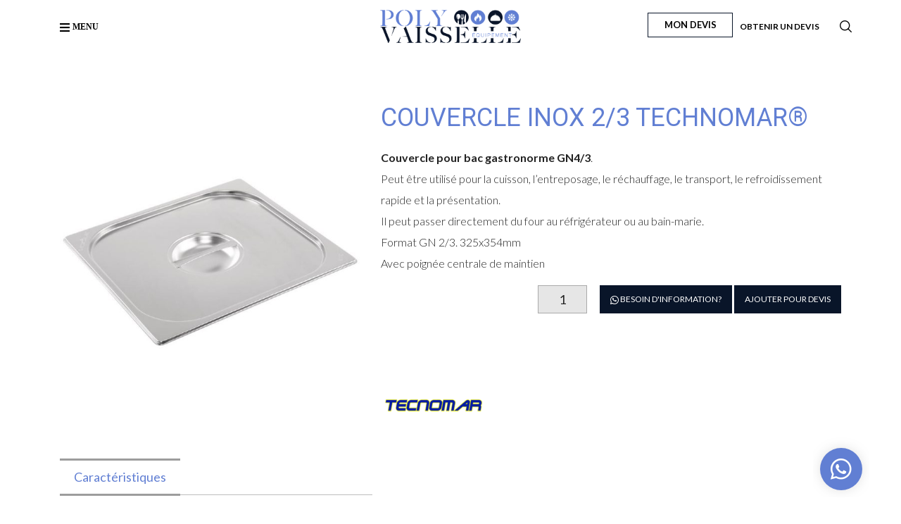

--- FILE ---
content_type: text/html; charset=UTF-8
request_url: https://polyvaisselle.com/produit/couvercle-inox-2-3-technomar/
body_size: 20263
content:
    <!DOCTYPE html>
<html lang="fr-FR">
	<head>
		<meta charset="UTF-8">
		<meta name="viewport" content="width=device-width" />

		<link rel="profile" href="https://gmpg.org/xfn/11">

		<title>COUVERCLE INOX 2/3 TECHNOMAR®</title>
<meta name='robots' content='max-image-preview:large' />
<link rel='dns-prefetch' href='//fonts.googleapis.com' />
<link rel='dns-prefetch' href='//s.w.org' />
<link rel='preconnect' href='https://fonts.gstatic.com' crossorigin />
<link rel="alternate" type="application/rss+xml" title=" &raquo; Flux" href="https://polyvaisselle.com/feed/" />
<link rel="alternate" type="application/rss+xml" title=" &raquo; Flux des commentaires" href="https://polyvaisselle.com/comments/feed/" />
<script type="text/javascript">
window._wpemojiSettings = {"baseUrl":"https:\/\/s.w.org\/images\/core\/emoji\/13.1.0\/72x72\/","ext":".png","svgUrl":"https:\/\/s.w.org\/images\/core\/emoji\/13.1.0\/svg\/","svgExt":".svg","source":{"concatemoji":"https:\/\/polyvaisselle.com\/wp-includes\/js\/wp-emoji-release.min.js?ver=5.9.12"}};
/*! This file is auto-generated */
!function(e,a,t){var n,r,o,i=a.createElement("canvas"),p=i.getContext&&i.getContext("2d");function s(e,t){var a=String.fromCharCode;p.clearRect(0,0,i.width,i.height),p.fillText(a.apply(this,e),0,0);e=i.toDataURL();return p.clearRect(0,0,i.width,i.height),p.fillText(a.apply(this,t),0,0),e===i.toDataURL()}function c(e){var t=a.createElement("script");t.src=e,t.defer=t.type="text/javascript",a.getElementsByTagName("head")[0].appendChild(t)}for(o=Array("flag","emoji"),t.supports={everything:!0,everythingExceptFlag:!0},r=0;r<o.length;r++)t.supports[o[r]]=function(e){if(!p||!p.fillText)return!1;switch(p.textBaseline="top",p.font="600 32px Arial",e){case"flag":return s([127987,65039,8205,9895,65039],[127987,65039,8203,9895,65039])?!1:!s([55356,56826,55356,56819],[55356,56826,8203,55356,56819])&&!s([55356,57332,56128,56423,56128,56418,56128,56421,56128,56430,56128,56423,56128,56447],[55356,57332,8203,56128,56423,8203,56128,56418,8203,56128,56421,8203,56128,56430,8203,56128,56423,8203,56128,56447]);case"emoji":return!s([10084,65039,8205,55357,56613],[10084,65039,8203,55357,56613])}return!1}(o[r]),t.supports.everything=t.supports.everything&&t.supports[o[r]],"flag"!==o[r]&&(t.supports.everythingExceptFlag=t.supports.everythingExceptFlag&&t.supports[o[r]]);t.supports.everythingExceptFlag=t.supports.everythingExceptFlag&&!t.supports.flag,t.DOMReady=!1,t.readyCallback=function(){t.DOMReady=!0},t.supports.everything||(n=function(){t.readyCallback()},a.addEventListener?(a.addEventListener("DOMContentLoaded",n,!1),e.addEventListener("load",n,!1)):(e.attachEvent("onload",n),a.attachEvent("onreadystatechange",function(){"complete"===a.readyState&&t.readyCallback()})),(n=t.source||{}).concatemoji?c(n.concatemoji):n.wpemoji&&n.twemoji&&(c(n.twemoji),c(n.wpemoji)))}(window,document,window._wpemojiSettings);
</script>
<style type="text/css">
img.wp-smiley,
img.emoji {
	display: inline !important;
	border: none !important;
	box-shadow: none !important;
	height: 1em !important;
	width: 1em !important;
	margin: 0 0.07em !important;
	vertical-align: -0.1em !important;
	background: none !important;
	padding: 0 !important;
}
</style>
	<link rel='stylesheet' id='wp-components-css'  href='https://polyvaisselle.com/wp-includes/css/dist/components/style.min.css?ver=5.9.12' type='text/css' media='all' />
<link rel='stylesheet' id='wp-block-editor-css'  href='https://polyvaisselle.com/wp-includes/css/dist/block-editor/style.min.css?ver=5.9.12' type='text/css' media='all' />
<link rel='stylesheet' id='wp-nux-css'  href='https://polyvaisselle.com/wp-includes/css/dist/nux/style.min.css?ver=5.9.12' type='text/css' media='all' />
<link rel='stylesheet' id='wp-reusable-blocks-css'  href='https://polyvaisselle.com/wp-includes/css/dist/reusable-blocks/style.min.css?ver=5.9.12' type='text/css' media='all' />
<link rel='stylesheet' id='wp-editor-css'  href='https://polyvaisselle.com/wp-includes/css/dist/editor/style.min.css?ver=5.9.12' type='text/css' media='all' />
<link rel='stylesheet' id='common-css'  href='https://polyvaisselle.com/wp-admin/css/common.min.css?ver=5.9.12' type='text/css' media='all' />
<link rel='stylesheet' id='forms-css'  href='https://polyvaisselle.com/wp-admin/css/forms.min.css?ver=5.9.12' type='text/css' media='all' />
<link rel='stylesheet' id='wp-reset-editor-styles-css'  href='https://polyvaisselle.com/wp-includes/css/dist/block-library/reset.min.css?ver=5.9.12' type='text/css' media='all' />
<link rel='stylesheet' id='wp-block-library-css'  href='https://polyvaisselle.com/wp-includes/css/dist/block-library/style.min.css?ver=5.9.12' type='text/css' media='all' />
<link rel='stylesheet' id='wp-editor-classic-layout-styles-css'  href='https://polyvaisselle.com/wp-includes/css/dist/edit-post/classic.min.css?ver=5.9.12' type='text/css' media='all' />
<link rel='stylesheet' id='wp-block-library-theme-css'  href='https://polyvaisselle.com/wp-includes/css/dist/block-library/theme.min.css?ver=5.9.12' type='text/css' media='all' />
<link rel='stylesheet' id='wp-edit-blocks-css'  href='https://polyvaisselle.com/wp-includes/css/dist/block-library/editor.min.css?ver=5.9.12' type='text/css' media='all' />
<link rel='stylesheet' id='hotspot-blocks/view-style-css'  href='https://polyvaisselle.com/wp-content/plugins/gutenberg-hotspots/blocks/frontend/frontend.view.css?ver=5.9.12' type='text/css' media='all' />
<link rel='stylesheet' id='wc-block-vendors-style-css'  href='https://polyvaisselle.com/wp-content/plugins/woo-gutenberg-products-block/build/vendors-style.css?ver=4.7.1' type='text/css' media='all' />
<link rel='stylesheet' id='wc-block-style-css'  href='https://polyvaisselle.com/wp-content/plugins/woo-gutenberg-products-block/build/style.css?ver=4.7.1' type='text/css' media='all' />
<style id='global-styles-inline-css' type='text/css'>
body{--wp--preset--color--black: #000000;--wp--preset--color--cyan-bluish-gray: #abb8c3;--wp--preset--color--white: #ffffff;--wp--preset--color--pale-pink: #f78da7;--wp--preset--color--vivid-red: #cf2e2e;--wp--preset--color--luminous-vivid-orange: #ff6900;--wp--preset--color--luminous-vivid-amber: #fcb900;--wp--preset--color--light-green-cyan: #7bdcb5;--wp--preset--color--vivid-green-cyan: #00d084;--wp--preset--color--pale-cyan-blue: #8ed1fc;--wp--preset--color--vivid-cyan-blue: #0693e3;--wp--preset--color--vivid-purple: #9b51e0;--wp--preset--gradient--vivid-cyan-blue-to-vivid-purple: linear-gradient(135deg,rgba(6,147,227,1) 0%,rgb(155,81,224) 100%);--wp--preset--gradient--light-green-cyan-to-vivid-green-cyan: linear-gradient(135deg,rgb(122,220,180) 0%,rgb(0,208,130) 100%);--wp--preset--gradient--luminous-vivid-amber-to-luminous-vivid-orange: linear-gradient(135deg,rgba(252,185,0,1) 0%,rgba(255,105,0,1) 100%);--wp--preset--gradient--luminous-vivid-orange-to-vivid-red: linear-gradient(135deg,rgba(255,105,0,1) 0%,rgb(207,46,46) 100%);--wp--preset--gradient--very-light-gray-to-cyan-bluish-gray: linear-gradient(135deg,rgb(238,238,238) 0%,rgb(169,184,195) 100%);--wp--preset--gradient--cool-to-warm-spectrum: linear-gradient(135deg,rgb(74,234,220) 0%,rgb(151,120,209) 20%,rgb(207,42,186) 40%,rgb(238,44,130) 60%,rgb(251,105,98) 80%,rgb(254,248,76) 100%);--wp--preset--gradient--blush-light-purple: linear-gradient(135deg,rgb(255,206,236) 0%,rgb(152,150,240) 100%);--wp--preset--gradient--blush-bordeaux: linear-gradient(135deg,rgb(254,205,165) 0%,rgb(254,45,45) 50%,rgb(107,0,62) 100%);--wp--preset--gradient--luminous-dusk: linear-gradient(135deg,rgb(255,203,112) 0%,rgb(199,81,192) 50%,rgb(65,88,208) 100%);--wp--preset--gradient--pale-ocean: linear-gradient(135deg,rgb(255,245,203) 0%,rgb(182,227,212) 50%,rgb(51,167,181) 100%);--wp--preset--gradient--electric-grass: linear-gradient(135deg,rgb(202,248,128) 0%,rgb(113,206,126) 100%);--wp--preset--gradient--midnight: linear-gradient(135deg,rgb(2,3,129) 0%,rgb(40,116,252) 100%);--wp--preset--duotone--dark-grayscale: url('#wp-duotone-dark-grayscale');--wp--preset--duotone--grayscale: url('#wp-duotone-grayscale');--wp--preset--duotone--purple-yellow: url('#wp-duotone-purple-yellow');--wp--preset--duotone--blue-red: url('#wp-duotone-blue-red');--wp--preset--duotone--midnight: url('#wp-duotone-midnight');--wp--preset--duotone--magenta-yellow: url('#wp-duotone-magenta-yellow');--wp--preset--duotone--purple-green: url('#wp-duotone-purple-green');--wp--preset--duotone--blue-orange: url('#wp-duotone-blue-orange');--wp--preset--font-size--small: 13px;--wp--preset--font-size--medium: 20px;--wp--preset--font-size--large: 36px;--wp--preset--font-size--x-large: 42px;}.has-black-color{color: var(--wp--preset--color--black) !important;}.has-cyan-bluish-gray-color{color: var(--wp--preset--color--cyan-bluish-gray) !important;}.has-white-color{color: var(--wp--preset--color--white) !important;}.has-pale-pink-color{color: var(--wp--preset--color--pale-pink) !important;}.has-vivid-red-color{color: var(--wp--preset--color--vivid-red) !important;}.has-luminous-vivid-orange-color{color: var(--wp--preset--color--luminous-vivid-orange) !important;}.has-luminous-vivid-amber-color{color: var(--wp--preset--color--luminous-vivid-amber) !important;}.has-light-green-cyan-color{color: var(--wp--preset--color--light-green-cyan) !important;}.has-vivid-green-cyan-color{color: var(--wp--preset--color--vivid-green-cyan) !important;}.has-pale-cyan-blue-color{color: var(--wp--preset--color--pale-cyan-blue) !important;}.has-vivid-cyan-blue-color{color: var(--wp--preset--color--vivid-cyan-blue) !important;}.has-vivid-purple-color{color: var(--wp--preset--color--vivid-purple) !important;}.has-black-background-color{background-color: var(--wp--preset--color--black) !important;}.has-cyan-bluish-gray-background-color{background-color: var(--wp--preset--color--cyan-bluish-gray) !important;}.has-white-background-color{background-color: var(--wp--preset--color--white) !important;}.has-pale-pink-background-color{background-color: var(--wp--preset--color--pale-pink) !important;}.has-vivid-red-background-color{background-color: var(--wp--preset--color--vivid-red) !important;}.has-luminous-vivid-orange-background-color{background-color: var(--wp--preset--color--luminous-vivid-orange) !important;}.has-luminous-vivid-amber-background-color{background-color: var(--wp--preset--color--luminous-vivid-amber) !important;}.has-light-green-cyan-background-color{background-color: var(--wp--preset--color--light-green-cyan) !important;}.has-vivid-green-cyan-background-color{background-color: var(--wp--preset--color--vivid-green-cyan) !important;}.has-pale-cyan-blue-background-color{background-color: var(--wp--preset--color--pale-cyan-blue) !important;}.has-vivid-cyan-blue-background-color{background-color: var(--wp--preset--color--vivid-cyan-blue) !important;}.has-vivid-purple-background-color{background-color: var(--wp--preset--color--vivid-purple) !important;}.has-black-border-color{border-color: var(--wp--preset--color--black) !important;}.has-cyan-bluish-gray-border-color{border-color: var(--wp--preset--color--cyan-bluish-gray) !important;}.has-white-border-color{border-color: var(--wp--preset--color--white) !important;}.has-pale-pink-border-color{border-color: var(--wp--preset--color--pale-pink) !important;}.has-vivid-red-border-color{border-color: var(--wp--preset--color--vivid-red) !important;}.has-luminous-vivid-orange-border-color{border-color: var(--wp--preset--color--luminous-vivid-orange) !important;}.has-luminous-vivid-amber-border-color{border-color: var(--wp--preset--color--luminous-vivid-amber) !important;}.has-light-green-cyan-border-color{border-color: var(--wp--preset--color--light-green-cyan) !important;}.has-vivid-green-cyan-border-color{border-color: var(--wp--preset--color--vivid-green-cyan) !important;}.has-pale-cyan-blue-border-color{border-color: var(--wp--preset--color--pale-cyan-blue) !important;}.has-vivid-cyan-blue-border-color{border-color: var(--wp--preset--color--vivid-cyan-blue) !important;}.has-vivid-purple-border-color{border-color: var(--wp--preset--color--vivid-purple) !important;}.has-vivid-cyan-blue-to-vivid-purple-gradient-background{background: var(--wp--preset--gradient--vivid-cyan-blue-to-vivid-purple) !important;}.has-light-green-cyan-to-vivid-green-cyan-gradient-background{background: var(--wp--preset--gradient--light-green-cyan-to-vivid-green-cyan) !important;}.has-luminous-vivid-amber-to-luminous-vivid-orange-gradient-background{background: var(--wp--preset--gradient--luminous-vivid-amber-to-luminous-vivid-orange) !important;}.has-luminous-vivid-orange-to-vivid-red-gradient-background{background: var(--wp--preset--gradient--luminous-vivid-orange-to-vivid-red) !important;}.has-very-light-gray-to-cyan-bluish-gray-gradient-background{background: var(--wp--preset--gradient--very-light-gray-to-cyan-bluish-gray) !important;}.has-cool-to-warm-spectrum-gradient-background{background: var(--wp--preset--gradient--cool-to-warm-spectrum) !important;}.has-blush-light-purple-gradient-background{background: var(--wp--preset--gradient--blush-light-purple) !important;}.has-blush-bordeaux-gradient-background{background: var(--wp--preset--gradient--blush-bordeaux) !important;}.has-luminous-dusk-gradient-background{background: var(--wp--preset--gradient--luminous-dusk) !important;}.has-pale-ocean-gradient-background{background: var(--wp--preset--gradient--pale-ocean) !important;}.has-electric-grass-gradient-background{background: var(--wp--preset--gradient--electric-grass) !important;}.has-midnight-gradient-background{background: var(--wp--preset--gradient--midnight) !important;}.has-small-font-size{font-size: var(--wp--preset--font-size--small) !important;}.has-medium-font-size{font-size: var(--wp--preset--font-size--medium) !important;}.has-large-font-size{font-size: var(--wp--preset--font-size--large) !important;}.has-x-large-font-size{font-size: var(--wp--preset--font-size--x-large) !important;}
</style>
<link rel='stylesheet' id='contact-form-7-css'  href='https://polyvaisselle.com/wp-content/plugins/contact-form-7/includes/css/styles.css?ver=5.2.2' type='text/css' media='all' />
<link rel='stylesheet' id='mobile-menu-builder-font-css'  href='//fonts.googleapis.com/css?family=Hind:100,100italic,200,200italic,300,300italic,400,400italic,500,500italic,600,600italic,700,700italic,800,800italic,900,900italic' type='text/css' media='all' />
<link rel='stylesheet' id='mobile-menu-builder-css-css'  href='https://polyvaisselle.com/wp-content/plugins/mobile-menu-builder/assets/css/mobile-menu-builder.css?ver=5.9.12' type='text/css' media='all' />
<link rel='stylesheet' id='pwb-styles-frontend-css'  href='https://polyvaisselle.com/wp-content/plugins/perfect-woocommerce-brands/assets/css/styles-frontend.min.css?ver=1.8.4' type='text/css' media='all' />
<style id='woocommerce-inline-inline-css' type='text/css'>
.woocommerce form .form-row .required { visibility: visible; }
</style>
<link rel='stylesheet' id='wcc-pro-public-script-css'  href='https://polyvaisselle.com/wp-content/plugins/whatsapp-customer-chat/assets/public/css/public-wcc-pro-style.css?ver=1.2' type='text/css' media='all' />
<link rel='stylesheet' id='ywctm-frontend-css'  href='https://polyvaisselle.com/wp-content/plugins/yith-woocommerce-catalog-mode-premium/assets/css/frontend.min.css?ver=2.0.8' type='text/css' media='all' />
<style id='ywctm-frontend-inline-css' type='text/css'>
form.cart button.single_add_to_cart_button, .widget.woocommerce.widget_shopping_cart, .woocommerce-variation-price{display: none !important}
</style>
<link rel='stylesheet' id='ywctm-button-label-css'  href='https://polyvaisselle.com/wp-content/plugins/yith-woocommerce-catalog-mode-premium/assets/css/button-label.min.css?ver=2.0.8' type='text/css' media='all' />
<style id='ywctm-button-label-inline-css' type='text/css'>
.ywctm-button-6294 .ywctm-custom-button {color:#ffffff;background-color:#091529;border-style: solid;border-color:#247390;border-width:0px;border-radius:0px;padding-top:5px;padding-bottom:5px;padding-left:10px;padding-right:10px;width:102px;}.ywctm-button-6294 .ywctm-custom-button:hover {color:#FFFFFF;background-color:#607fd3;border-color:#247390;}.ywctm-button-6294 .ywctm-custom-button .ywctm-icon-form, .ywctm-button-6294 .ywctm-custom-button .custom-icon {font-size:14px;color:#ffffff;align-self:center;}.ywctm-button-6294 .ywctm-custom-button:hover .ywctm-icon-form {color:#FFFFFF;}
</style>
<link rel='stylesheet' id='ywctm-retinaicon-font-css'  href='https://polyvaisselle.com/wp-content/plugins/yith-woocommerce-catalog-mode-premium/assets/css/retinaicon-font.min.css?ver=2.0.8' type='text/css' media='all' />
<link rel='stylesheet' id='dgwt-wcas-style-css'  href='https://polyvaisselle.com/wp-content/plugins/ajax-search-for-woocommerce/assets/css/style.min.css?ver=1.9.0' type='text/css' media='all' />
<link rel='stylesheet' id='yith_ywraq_frontend-css'  href='https://polyvaisselle.com/wp-content/plugins/yith-woocommerce-request-a-quote-premium/assets/css/ywraq-frontend.css?ver=2.3.6' type='text/css' media='all' />
<style id='yith_ywraq_frontend-inline-css' type='text/css'>
.woocommerce .add-request-quote-button.button, .woocommerce .add-request-quote-button-addons.button{
    background-color: #091529!important;
    color: #fff!important;
}
.woocommerce .add-request-quote-button.button:hover,  .woocommerce .add-request-quote-button-addons.button:hover{
    background-color: #708cd7!important;
    color: #fff!important;
}
.woocommerce a.add-request-quote-button{
    color: #fff!important;
}

.woocommerce a.add-request-quote-button:hover{
    color: #fff!important;
}
.woocommerce.single-product button.single_add_to_cart_button.button {margin-right: 5px;}
	.woocommerce.single-product .product .yith-ywraq-add-to-quote { display: inline-block; line-height: normal; vertical-align: middle; }
	
</style>
<link rel='stylesheet' id='lucci-iconpicker-css'  href='https://polyvaisselle.com/wp-content/themes/lucci/css/iconfont.css?ver=5.9.12' type='text/css' media='all' />
<link rel='stylesheet' id='lucci-style-default-css'  href='https://polyvaisselle.com/wp-content/themes/lucci-child/style.css?ver=5.9.12' type='text/css' media='all' />
<link rel='stylesheet' id='vc_font_awesome_5_shims-css'  href='https://polyvaisselle.com/wp-content/plugins/js_composer/assets/lib/bower/font-awesome/css/v4-shims.min.css?ver=6.2.0' type='text/css' media='all' />
<link rel='stylesheet' id='vc_font_awesome_5-css'  href='https://polyvaisselle.com/wp-content/plugins/js_composer/assets/lib/bower/font-awesome/css/all.min.css?ver=6.2.0' type='text/css' media='all' />
<link rel='stylesheet' id='lucci-frontend-grid-css'  href='https://polyvaisselle.com/wp-content/themes/lucci/css/frontend-grid.css?ver=5.9.12' type='text/css' media='all' />
<link rel='stylesheet' id='woocommerce-general-css'  href='https://polyvaisselle.com/wp-content/themes/lucci/css/woocommerce.css?ver=5.9.12' type='text/css' media='all' />
<link rel='stylesheet' id='woocommerce-layout-css'  href='https://polyvaisselle.com/wp-content/themes/lucci/css/woocommerce-layout.css?ver=5.9.12' type='text/css' media='all' />
<link rel='stylesheet' id='magnific-popup-css'  href='https://polyvaisselle.com/wp-content/themes/lucci/css/magnific-popup.css?ver=5.9.12' type='text/css' media='all' />
<link rel='stylesheet' id='photoswipe1-css'  href='https://polyvaisselle.com/wp-content/themes/lucci/css/photoswipe.css?ver=5.9.12' type='text/css' media='all' />
<link rel='stylesheet' id='photoswipe-css'  href='https://polyvaisselle.com/wp-content/plugins/woocommerce/assets/css/photoswipe/photoswipe.min.css?ver=5.1.0' type='text/css' media='all' />
<link rel='stylesheet' id='photoswipe-default-skin-css'  href='https://polyvaisselle.com/wp-content/plugins/woocommerce/assets/css/photoswipe/default-skin/default-skin.min.css?ver=5.1.0' type='text/css' media='all' />
<link rel='stylesheet' id='lucci-circle-animations-css'  href='https://polyvaisselle.com/wp-content/themes/lucci/css/circle_animations.css?ver=5.9.12' type='text/css' media='all' />
<link rel='stylesheet' id='lucci-style-css'  href='https://polyvaisselle.com/wp-content/themes/lucci/css/style.css?ver=5.9.12' type='text/css' media='all' />
<style id='lucci-style-inline-css' type='text/css'>
body {
            background-color:  !important;
        }
</style>
<link rel='stylesheet' id='lucci-mobile-css'  href='https://polyvaisselle.com/wp-content/themes/lucci/css/mobile.css?ver=5.9.12' type='text/css' media='all' />
<link rel="preload" as="style" href="https://fonts.googleapis.com/css?family=Lato:100,300,400,700,900,100italic,300italic,400italic,700italic,900italic|Roboto:100,300,400,500,700,900,100italic,300italic,400italic,500italic,700italic,900italic&#038;display=swap&#038;ver=1602847385" /><link rel="stylesheet" href="https://fonts.googleapis.com/css?family=Lato:100,300,400,700,900,100italic,300italic,400italic,700italic,900italic|Roboto:100,300,400,500,700,900,100italic,300italic,400italic,500italic,700italic,900italic&#038;display=swap&#038;ver=1602847385" media="print" onload="this.media='all'"><noscript><link rel="stylesheet" href="https://fonts.googleapis.com/css?family=Lato:100,300,400,700,900,100italic,300italic,400italic,700italic,900italic|Roboto:100,300,400,500,700,900,100italic,300italic,400italic,500italic,700italic,900italic&#038;display=swap&#038;ver=1602847385" /></noscript><link rel='stylesheet' id='wp-add-custom-css-css'  href='https://polyvaisselle.com?display_custom_css=css&#038;ver=5.9.12' type='text/css' media='all' />
<script type='text/javascript' id='hotspot-blocks/view-script-js-extra'>
/* <![CDATA[ */
var HOTSPOT = {"ajax_url":"https:\/\/polyvaisselle.com\/wp-admin\/admin-ajax.php?action=HOTSPOTAjaxRequest","assets_url":"https:\/\/polyvaisselle.com\/wp-content\/plugins\/gutenberg-hotspots\/","fonts":[],"tag":"Your_AffID"};
/* ]]> */
</script>
<script type='text/javascript' src='https://polyvaisselle.com/wp-content/plugins/gutenberg-hotspots/blocks/frontend/frontend.build.js?ver=5.9.12' id='hotspot-blocks/view-script-js'></script>
<script type='text/javascript' src='https://polyvaisselle.com/wp-includes/js/jquery/jquery.min.js?ver=3.6.0' id='jquery-core-js'></script>
<script type='text/javascript' src='https://polyvaisselle.com/wp-includes/js/jquery/jquery-migrate.min.js?ver=3.3.2' id='jquery-migrate-js'></script>
<script type='text/javascript' id='zilla-likes-js-extra'>
/* <![CDATA[ */
var zilla_likes = {"ajaxurl":"https:\/\/polyvaisselle.com\/wp-admin\/admin-ajax.php"};
/* ]]> */
</script>
<script type='text/javascript' src='https://polyvaisselle.com/wp-content/plugins/pt-lucci-shortcodes/include/zilla-likes.js?ver=5.9.12' id='zilla-likes-js'></script>
<script type='text/javascript' src='https://polyvaisselle.com/wp-content/plugins/yith-woocommerce-catalog-mode-premium/assets/js/button-label-frontend.min.js?ver=2.0.8' id='ywctm-button-label-js'></script>
<link rel="https://api.w.org/" href="https://polyvaisselle.com/wp-json/" /><link rel="alternate" type="application/json" href="https://polyvaisselle.com/wp-json/wp/v2/product/7914" /><link rel="EditURI" type="application/rsd+xml" title="RSD" href="https://polyvaisselle.com/xmlrpc.php?rsd" />
<link rel="wlwmanifest" type="application/wlwmanifest+xml" href="https://polyvaisselle.com/wp-includes/wlwmanifest.xml" /> 

<link rel="canonical" href="https://polyvaisselle.com/produit/couvercle-inox-2-3-technomar/" />
<link rel='shortlink' href='https://polyvaisselle.com/?p=7914' />
<link rel="alternate" type="application/json+oembed" href="https://polyvaisselle.com/wp-json/oembed/1.0/embed?url=https%3A%2F%2Fpolyvaisselle.com%2Fproduit%2Fcouvercle-inox-2-3-technomar%2F" />
<link rel="alternate" type="text/xml+oembed" href="https://polyvaisselle.com/wp-json/oembed/1.0/embed?url=https%3A%2F%2Fpolyvaisselle.com%2Fproduit%2Fcouvercle-inox-2-3-technomar%2F&#038;format=xml" />
<meta name="framework" content="Redux 4.1.20" /><!-- start Simple Custom CSS and JS -->
<script type="text/javascript">





jQuery(document).ready(function( $ ){

  $('#wpforms-12864-field_4').attr({
    minlength: 10,
    maxlength: 10
  });
});</script>
<!-- end Simple Custom CSS and JS -->
<!-- start Simple Custom CSS and JS -->
<!-- Google Tag Manager -->
<script>(function(w,d,s,l,i){w[l]=w[l]||[];w[l].push({'gtm.start':
new Date().getTime(),event:'gtm.js'});var f=d.getElementsByTagName(s)[0],
j=d.createElement(s),dl=l!='dataLayer'?'&l='+l:'';j.async=true;j.src=
'https://www.googletagmanager.com/gtm.js?id='+i+dl;f.parentNode.insertBefore(j,f);
})(window,document,'script','dataLayer','GTM-K724QBD');</script>
<!-- End Google Tag Manager -->

Body
<!-- Google Tag Manager (noscript) -->
<noscript><iframe src="https://www.googletagmanager.com/ns.html?id=GTM-K724QBD"
height="0" width="0" style="display:none;visibility:hidden"></iframe></noscript>
<!-- End Google Tag Manager (noscript) --><!-- end Simple Custom CSS and JS -->
				<style type="text/css">
					.wcc-request-callback-thank-you { padding-bottom: 30px;	 }
					.wcc-request-callback-thank-you i.wcc-icon-check { 
						display: block;
				    margin: 70px auto 10px auto;
				    font-size: 50px;
				    color: #009688;
				    text-shadow: 0 0 30px rgba(0,0,0,0.2);
				    text-align: center;
					}
				</style>
							<!-- I am coming from WhatsApp Customer Chat plugin -->
					<style type="text/css">

						@font-face {
						  font-family: 'wcc-icon';
						  src:  url('https://polyvaisselle.com/wp-content/plugins/whatsapp-customer-chat/assets/public/fonts/icomoon.eot?96r60x');
						  src:  url('https://polyvaisselle.com/wp-content/plugins/whatsapp-customer-chat/assets/public/fonts/icomoon.eot?96r60x#iefix') format('embedded-opentype'),
						    url('https://polyvaisselle.com/wp-content/plugins/whatsapp-customer-chat/assets/public/fonts/icomoon.ttf?96r60x') format('truetype'),
						    url('https://polyvaisselle.com/wp-content/plugins/whatsapp-customer-chat/assets/public/fonts/icomoon.woff?96r60x') format('woff'),
						    url('https://polyvaisselle.com/wp-content/plugins/whatsapp-customer-chat/assets/public/fonts/icomoon.svg?96r60x#icomoon') format('svg');
						  font-weight: normal;
						  font-style: normal;
						}

						.wcc-pro-text-color { color: #ffffff; }
						.wcc-pro-bg-color { background-color: #617fd3; }

						.wcc-pro-cube-grid .wcc-pro-cube { background-color: #617fd3; }

						.wcc-pro-btn {
							background-color: #617fd3;
							color: #ffffff;
						}

						.wcc-customer-care__message a { color: #ffffff; }

						.wcc-pro-shortcode-contact-btn,
						.wcc-pro-shortcode-contact-btn:hover { 
							background-color: #617fd3;
							color: #ffffff;
						}
						
																					.wcc-popup-container--position { right: 0px; bottom: 0px; }
								.wcc-popup-trigger__btn { float: right; }
								.wcc-popup-gradient { 
									background: radial-gradient(ellipse at bottom right, rgba(29, 39, 54, 0.2) 0, rgba(29, 39, 54, 0) 72%); 
									bottom: 0;
	 	 							right: 0;
								}
																																																

						
						.wcc-popup-container--position {
    right: 45px !important;
    bottom: 14px !important;
}
@media screen and (max-width: 782px) {.wcc-popup-container--position {
    right: 20px !important;
    bottom: 50px !important;
}}
					</style>
				<!-- .I am coming from WhatsApp Customer Chat plugin -->
			<style type="text/css">.dgwt-wcas-ico-magnifier,.dgwt-wcas-ico-magnifier-handler{max-width:20px}.dgwt-wcas-search-wrapp{max-width:600px}</style>	<noscript><style>.woocommerce-product-gallery{ opacity: 1 !important; }</style></noscript>
	<meta name="generator" content="Powered by WPBakery Page Builder - drag and drop page builder for WordPress."/>
<link rel="icon" href="https://polyvaisselle.com/wp-content/uploads/2019/03/cropped-favico_polyvaisselle-512-32x32.png" sizes="32x32" />
<link rel="icon" href="https://polyvaisselle.com/wp-content/uploads/2019/03/cropped-favico_polyvaisselle-512-192x192.png" sizes="192x192" />
<link rel="apple-touch-icon" href="https://polyvaisselle.com/wp-content/uploads/2019/03/cropped-favico_polyvaisselle-512-180x180.png" />
<meta name="msapplication-TileImage" content="https://polyvaisselle.com/wp-content/uploads/2019/03/cropped-favico_polyvaisselle-512-270x270.png" />
		<style type="text/css" id="wp-custom-css">
			 .wc-tab h4{
	display:none !important;
	
}
.home #all #propos,footer{
	background-color:#031628 !important;
}
.home #all{
	padding:0;
}
.home #all #home-slider,.home #all #propos,.home #all #home-contact,.home footer{
	padding:0 70px;
}
.archive footer{
	margin:0 !important;
}		</style>
		<style type="text/css" id="lucci_theme-dynamic-css" title="dynamic-css" class="redux-options-output">.hm-cunt span, .banner .owl-dot:after, .skill-item .line div, .portfolio_hover_type_2 .portfolio-item .content h5:after, .portfolio_hover_type_4 .portfolio-item .content h5:after, .portfolio_hover_type_5 .portfolio-item .content h5:before, .portfolio_hover_type_6 .portfolio-item .content h5:after, .portfolio_hover_type_7 .portfolio-item .content h5:after, .portfolio_hover_type_7 .portfolio-item .content h5:before, .portfolio_hover_type_8 .portfolio-item .content h5:after, .portfolio_hover_type_8 .portfolio-item .content h5:before, .portfolio_hover_type_9 .portfolio-item .content h5:after, .portfolio_hover_type_9 .portfolio-item .content h5:before, .button-style1:hover, .vc_general.vc_btn3:hover, .widget_shopping_cart_content a.checkout, .woocommerce div.product .woocommerce-tabs .tabs li a:after, .preloader-folding-cube .preloader-cube:before, .woocommerce #payment #place_order, .woocommerce-page #payment #place_order{background-color:#518DE8;}.banner-style1.banner .owl-dot.active:before, .price-list .item .h, .price-list .item .options, .price-list .item .o-row:not(:last-of-type):after, .testimonials .item .image .img2, .testimonials-type2 .image div, .portfolio_hover_type_3 .portfolio-item .content, .portfolio_hover_type_6 .portfolio-item .content, .portfolio_hover_type_4 .portfolio-item .content, .portfolio_hover_type_4 .portfolio-item:hover .content, .blog-item .video, .button-style1, .vc_general.vc_btn3, .post-nav a.prev, .post-nav a.next, .woocommerce .woocommerce-ordering select, .woocommerce nav.woocommerce-pagination ul li a:focus, .woocommerce nav.woocommerce-pagination ul li a:hover, .woocommerce nav.woocommerce-pagination ul li span.current, .woocommerce form .form-row select, .pagination .current{border-color:#518DE8;}.banner-about .sub-heading, .banner-contacts .sub-heading, .navigation > ul > li:hover > a, .navigation .sub-menu li.current-menu-item > a, .navigation .sub-menu li.current-menu-ancestor > a, .navigation .sub-menu li:hover > a, .navigation .sub-menu li.current-menu-item.menu-item-has-children:after, .navigation .sub-menu li:hover.menu-item-has-children:after, .navigation .children li.current_page_item > a, .navigation .children li.current-menu-ancestor > a, .navigation .children li:hover > a, .navigation .children li.current_page_item.page_item_has_children:after, .navigation .children li:hover.page_item_has_children:after, .navigation > ul > li.current-menu-item > a, .navigation > ul > li.current-menu-ancestor > a, .navigation > ul > li.current_page_item > a, .navigation > ul > li.current-menu-ancestor > a, .filter-button-group button:after, .filter-button-group a:after, .category-buttons a:after, .button-style2:after, .testimonials .item .post, .testimonials-type2 .item .post, .side-navigation li.current-menu-item > a, .side-navigation li.current-menu-parent > a, .side-navigation li.current-menu-ancestor > a, .side-navigation li.current_page_item > a, .side-navigation li:hover > a, .blog-item .date, .project-horizontal .content .date, .heading-decor:after, .heading-decor-s .h:after, .contact-row .icon, .widget_archive ul li a:hover, .widget_categories ul li a:hover, .widget_pages ul li a:hover, .widget_meta ul li a:hover, .widget_nav_menu ul li a:hover, .widget_recent_entries ul li a:hover, .site-content .date, .team-social-buttons a:hover, .widget_shopping_cart_content .cart_list .mini_cart_item .quantity, .widget_shopping_cart_content .total > span, .comment-items .comment-item .text .date, .video-block a i:hover, .woocommerce .cart-collaterals table.shop_table.woocommerce-checkout-review-order-table td .amount, .woocommerce-cart .cart-collaterals .cart_totals tr td .woocommerce-Price-amount{color:#518DE8;}{stroke:#518DE8;}.video-block a i:hover path{fill:#518DE8;}.site-header .logo img, .side-header .logo img, .site-header .logo a, .side-header .logo a{width:200px;}.site-header{background-color:#FFFFFF;}.site-header{color:#000000;}body{font-family:Lato;font-weight:400;font-style:normal;color:#222222;font-size:16px;font-display:swap;}h1, .h1{font-family:Roboto;font-weight:400;font-style:normal;font-size:60px;font-display:swap;}h2, .h2{font-family:Roboto;font-weight:700;font-style:normal;font-size:48px;font-display:swap;}h3, .h3{font-family:Roboto;font-weight:400;font-style:normal;font-size:36px;font-display:swap;}h4, .h4{font-family:Roboto;font-weight:500;font-style:normal;font-size:48px;font-display:swap;}h5, .h5{font-family:Roboto;font-weight:400;font-style:normal;font-size:24px;font-display:swap;}h6, .h6{font-family:Roboto;font-weight:400;font-style:normal;font-size:18px;font-display:swap;}.site-footer{background-color:#F4F4F4;}.site-footer .logo img{width:200px;}</style><noscript><style> .wpb_animate_when_almost_visible { opacity: 1; }</style></noscript><style id="wpforms-css-vars-root">
				:root {
					--wpforms-field-border-radius: 3px;
--wpforms-field-border-style: solid;
--wpforms-field-border-size: 1px;
--wpforms-field-background-color: #ffffff;
--wpforms-field-border-color: rgba( 0, 0, 0, 0.25 );
--wpforms-field-border-color-spare: rgba( 0, 0, 0, 0.25 );
--wpforms-field-text-color: rgba( 0, 0, 0, 0.7 );
--wpforms-field-menu-color: #ffffff;
--wpforms-label-color: rgba( 0, 0, 0, 0.85 );
--wpforms-label-sublabel-color: rgba( 0, 0, 0, 0.55 );
--wpforms-label-error-color: #d63637;
--wpforms-button-border-radius: 3px;
--wpforms-button-border-style: none;
--wpforms-button-border-size: 1px;
--wpforms-button-background-color: #066aab;
--wpforms-button-border-color: #066aab;
--wpforms-button-text-color: #ffffff;
--wpforms-page-break-color: #066aab;
--wpforms-background-image: none;
--wpforms-background-position: center center;
--wpforms-background-repeat: no-repeat;
--wpforms-background-size: cover;
--wpforms-background-width: 100px;
--wpforms-background-height: 100px;
--wpforms-background-color: rgba( 0, 0, 0, 0 );
--wpforms-background-url: none;
--wpforms-container-padding: 0px;
--wpforms-container-border-style: none;
--wpforms-container-border-width: 1px;
--wpforms-container-border-color: #000000;
--wpforms-container-border-radius: 3px;
--wpforms-field-size-input-height: 43px;
--wpforms-field-size-input-spacing: 15px;
--wpforms-field-size-font-size: 16px;
--wpforms-field-size-line-height: 19px;
--wpforms-field-size-padding-h: 14px;
--wpforms-field-size-checkbox-size: 16px;
--wpforms-field-size-sublabel-spacing: 5px;
--wpforms-field-size-icon-size: 1;
--wpforms-label-size-font-size: 16px;
--wpforms-label-size-line-height: 19px;
--wpforms-label-size-sublabel-font-size: 14px;
--wpforms-label-size-sublabel-line-height: 17px;
--wpforms-button-size-font-size: 17px;
--wpforms-button-size-height: 41px;
--wpforms-button-size-padding-h: 15px;
--wpforms-button-size-margin-top: 10px;
--wpforms-container-shadow-size-box-shadow: none;

				}
			</style>	</head>

	<body data-rsssl=1 class="product-template-default single single-product postid-7914 theme-lucci mobile-menu-builder--bottom mobile-menu-builder--noanimate woocommerce woocommerce-page woocommerce-no-js site-light header_type_logo_center_t2 footer-show wpb-js-composer js-comp-ver-6.2.0 vc_responsive">
		<div id="all" class="site">
							<div class="preloader">
					<div class="preloader-folding-cube">
						<div class="preloader-cube1 preloader-cube"></div>
						<div class="preloader-cube2 preloader-cube"></div>
						<div class="preloader-cube4 preloader-cube"></div>
						<div class="preloader-cube3 preloader-cube"></div>
					</div>
				</div>
							<header class="site-header header_logo_center_t2 light header-space-on main-row">
					<div class="container">
						<div class="fl">
															<div class="butter-button nav-button full_screen">
									<div><i class="fa fa-bars"></i><span style="margin-left:4px; font-family: Montserrat !important; font-size: 12px; font-weight: 600; line-height:19px; vertical-align: text-top;">MENU</span></div>
								</div>
													</div>
						<div class="logo"><a href="https://polyvaisselle.com/"><img class="light" src="https://polyvaisselle.com/wp-content/uploads/2019/03/logo_polyvaisselle-1.png" alt=""><img class="dark" src="https://polyvaisselle.com/wp-content/uploads/2020/04/logo.png" alt=""></a></div>
						<div class="fr" style=" display: flex;">
							<nav id="maxbutton-devis" class="navigations hidden_menu active"  style="border-top: none; margin-top: 8px;" ><ul id="menu-navigation" class="menu">
    <!--<li style=" margin-right: 16px; " class="menu-item menu-item-type-post_type menu-item-object-page menu-item-has-children menu-item-553"><a href="https://polyvaisselle.com/about-us/" class="child-img"><span class="menu-image-title"><span>A propos</span></span></a>
    </li>
    <li  class="menu-item menu-item-type-post_type menu-item-object-page menu-item-has-children menu-item-553"><a href="https://polyvaisselle.com/contacts/" class="child-img"><span class="menu-image-title"><span>Contact</span></span></a>
    </li>
	<li  class="menu-item menu-item-type-post_type menu-item-object-page menu-item-has-children menu-item-553" style="height: 40px;"><a class="vc_general vc_btn3 vc_btn3-size-sm vc_btn3-shape-square vc_btn3-style-outline vc_btn3-icon-right vc_btn3-color-" href="https://polyvaisselle.com/about-us/" title="" style="font-size: 13px;font-weight: 600;height: 36px;margin-top: -50px;color: #000;">MON DEVIS <i class="vc_btn3-icon shopping-set-receipt-1"></i></a>
    </li>
	<div class="vc_btn3-container vc_btn3-left vc_custom_1594824884166" style="width:100px"><a class="vc_general vc_btn3 vc_btn3-size-sm vc_btn3-shape-square vc_btn3-style-outline vc_btn3-icon-right vc_btn3-color-" href="https://polyvaisselle.com/about-us/" title="">MON DEVIS <i class="vc_btn3-icon shopping-set-receipt-1"></i></a></div>						
							
								<li  class="menu-item menu-item-type-post_type menu-item-object-page menu-item-has-children menu-item-553"><a href="#" class="child-img"><span class="menu-image-title"></span></a>
    </li>
	<li  class="menu-item menu-item-type-post_type menu-item-object-page menu-item-has-children menu-item-553"><div class="vc_btn3-container vc_btn3-left"><a class="vc_general vc_btn3 vc_btn3-size-sm vc_btn3-shape-square vc_btn3-style-outline vc_btn3-block vc_btn3-icon-right vc_btn3-color-" href="https://polyvaisselle.com/about-us/" title="">MON DEVIS <i class="vc_btn3-icon shopping-set-receipt-1"></i></a></div>	 </li>	
		-->
	<li  class="menu-item menu-item-type-post_type menu-item-object-page menu-item-has-children menu-item-553"><a class="maxbutton-1 maxbutton maxbutton-mon-devis external-css" href="https://polyvaisselle.com/mon-devis/"><span class='mb-text'>MON DEVIS</span></a></li>	
</ul></nav>
        <nav id="maxbutton-devis" class="navigations hidden_menu active"  style="border-top: none; margin-top: 8px;margin-left: 5px;" ><ul id="menu-navigation" class="menu">

	<li  class="menu-item menu-item-type-post_type menu-item-object-page menu-item-has-children menu-item-553"><a class="maxbutton-3 maxbutton maxbutton-obtenir-un-devis external-css" href="https://polyvaisselle.com/obtenir-un-devis/"><span class='mb-text'>OBTENIR UN DEVIS</span></a></li>	
</ul></nav>
																						<div class="search-button"><i class="base-icons-search"></i></div>
													</div>
													<nav class="navigation full_screen"><ul id="menu-links" class="menu"><li id="menu-item-6358" class="menu-item menu-item-type-taxonomy menu-item-object-product_cat menu-item-6358"><a href="https://polyvaisselle.com/product-category/art-de-la-table/" class=""><span class="menu-image-title"><span>ART DE LA TABLE</span></span></a></li>
<li id="menu-item-6365" class="menu-item menu-item-type-taxonomy menu-item-object-product_cat menu-item-6365"><a href="https://polyvaisselle.com/product-category/boulangeriepatisserie/" class=""><span class="menu-image-title"><span>BOULANGERIE &#038; PÂTISSERIE</span></span></a></li>
<li id="menu-item-6368" class="menu-item menu-item-type-taxonomy menu-item-object-product_cat menu-item-6368"><a href="https://polyvaisselle.com/product-category/cafe-bar/" class=""><span class="menu-image-title"><span>CAFÉ &#038; BAR</span></span></a></li>
<li id="menu-item-6359" class="menu-item menu-item-type-taxonomy menu-item-object-product_cat menu-item-6359"><a href="https://polyvaisselle.com/product-category/cuisson/" class=""><span class="menu-image-title"><span>CUISSON</span></span></a></li>
<li id="menu-item-6361" class="menu-item menu-item-type-taxonomy menu-item-object-product_cat menu-item-6361"><a href="https://polyvaisselle.com/product-category/froid/" class=""><span class="menu-image-title"><span>FROID</span></span></a></li>
<li id="menu-item-6363" class="menu-item menu-item-type-taxonomy menu-item-object-product_cat current-product-ancestor menu-item-6363"><a href="https://polyvaisselle.com/product-category/inox-ventilation/" class=""><span class="menu-image-title"><span>INOX &#038; VENTILATION</span></span></a></li>
<li id="menu-item-6366" class="menu-item menu-item-type-taxonomy menu-item-object-product_cat menu-item-6366"><a href="https://polyvaisselle.com/product-category/lavage-hygiene/" class=""><span class="menu-image-title"><span>LAVAGE &#038; HYGIENE</span></span></a></li>
<li id="menu-item-6364" class="menu-item menu-item-type-taxonomy menu-item-object-product_cat menu-item-6364"><a href="https://polyvaisselle.com/product-category/pizzeria-pasta/" class=""><span class="menu-image-title"><span>PIZZERIA &#038; PASTA</span></span></a></li>
<li id="menu-item-6362" class="menu-item menu-item-type-taxonomy menu-item-object-product_cat menu-item-6362"><a href="https://polyvaisselle.com/product-category/preparation-traiteur/" class=""><span class="menu-image-title"><span>PRÉPARATION TRAITEUR</span></span></a></li>
<li id="menu-item-6367" class="menu-item menu-item-type-taxonomy menu-item-object-product_cat menu-item-6367"><a href="https://polyvaisselle.com/product-category/snack-sucre/" class=""><span class="menu-image-title"><span>SNACK SUCRE</span></span></a></li>
<li id="menu-item-6360" class="menu-item menu-item-type-taxonomy menu-item-object-product_cat menu-item-6360"><a href="https://polyvaisselle.com/product-category/ustensile-de-cuisine/" class=""><span class="menu-image-title"><span>USTENSILES DE CUISINE</span></span></a></li>
<li id="menu-item-6369" class="menu-item menu-item-type-custom menu-item-object-custom menu-item-6369"><a target="_blank" href="https://mobirest.ma/" class=""><span class="menu-image-title"><span>AMENAGEMENT</span></span></a></li>
</ul></nav>
											</div>
				</header>
										<div class="header-space"></div>
							<div class="search-popup main-row">
					<div class="close base-icons-close"></div>
					<div class="centered-container">
							<div class="dgwt-wcas-search-wrapp dgwt-wcas-is-detail-box dgwt-wcas-has-submit woocommerce js-dgwt-wcas-layout-classic dgwt-wcas-layout-classic js-dgwt-wcas-mobile-overlay-enabled">
		<form class="dgwt-wcas-search-form" role="search" action="https://polyvaisselle.com/" method="get">
		<div class="dgwt-wcas-sf-wrapp">
						<label class="screen-reader-text"
			       for="dgwt-wcas-search-input-1f65">Recherche de produits</label>

			<input id="dgwt-wcas-search-input-1f65"
			       type="search"
			       class="dgwt-wcas-search-input"
			       name="s"
			       value=""
			       placeholder="Rechercher des produits..."
			       autocomplete="off"
				   			/>
			<div class="dgwt-wcas-preloader"></div>

							<button type="submit"
				        aria-label="Rechercher"
				        class="dgwt-wcas-search-submit">Rechercher</button>
			
			<input type="hidden" name="post_type" value="product"/>
			<input type="hidden" name="dgwt_wcas" value="1"/>

			
					</div>
	</form>
</div>
</div>
				</div>
							<nav class="full-screen-nav main-row">
					<div><a href="http://polyvaisselle.mintartagency.com/" style="max-width: 200px;"><img class="light" src="https://polyvaisselle.mintartagency.com/wp-content/uploads/2019/04/logo_polyvaisselle_bl-2.png" alt="Polyvaisselle" style="max-width: 200px; margin: 20px auto;"></a></div>
					<div class="close base-icons-close"></div>
					<div class="fsn-container">
						<ul id="menu-links-1" class="cell"><li class="menu-item menu-item-type-taxonomy menu-item-object-product_cat menu-item-6358"><a href="https://polyvaisselle.com/product-category/art-de-la-table/" class=""><span class="menu-image-title">ART DE LA TABLE</span></a></li>
<li class="menu-item menu-item-type-taxonomy menu-item-object-product_cat menu-item-6365"><a href="https://polyvaisselle.com/product-category/boulangeriepatisserie/" class=""><span class="menu-image-title">BOULANGERIE &#038; PÂTISSERIE</span></a></li>
<li class="menu-item menu-item-type-taxonomy menu-item-object-product_cat menu-item-6368"><a href="https://polyvaisselle.com/product-category/cafe-bar/" class=""><span class="menu-image-title">CAFÉ &#038; BAR</span></a></li>
<li class="menu-item menu-item-type-taxonomy menu-item-object-product_cat menu-item-6359"><a href="https://polyvaisselle.com/product-category/cuisson/" class=""><span class="menu-image-title">CUISSON</span></a></li>
<li class="menu-item menu-item-type-taxonomy menu-item-object-product_cat menu-item-6361"><a href="https://polyvaisselle.com/product-category/froid/" class=""><span class="menu-image-title">FROID</span></a></li>
<li class="menu-item menu-item-type-taxonomy menu-item-object-product_cat current-product-ancestor menu-item-6363"><a href="https://polyvaisselle.com/product-category/inox-ventilation/" class=""><span class="menu-image-title">INOX &#038; VENTILATION</span></a></li>
<li class="menu-item menu-item-type-taxonomy menu-item-object-product_cat menu-item-6366"><a href="https://polyvaisselle.com/product-category/lavage-hygiene/" class=""><span class="menu-image-title">LAVAGE &#038; HYGIENE</span></a></li>
<li class="menu-item menu-item-type-taxonomy menu-item-object-product_cat menu-item-6364"><a href="https://polyvaisselle.com/product-category/pizzeria-pasta/" class=""><span class="menu-image-title">PIZZERIA &#038; PASTA</span></a></li>
<li class="menu-item menu-item-type-taxonomy menu-item-object-product_cat menu-item-6362"><a href="https://polyvaisselle.com/product-category/preparation-traiteur/" class=""><span class="menu-image-title">PRÉPARATION TRAITEUR</span></a></li>
<li class="menu-item menu-item-type-taxonomy menu-item-object-product_cat menu-item-6367"><a href="https://polyvaisselle.com/product-category/snack-sucre/" class=""><span class="menu-image-title">SNACK SUCRE</span></a></li>
<li class="menu-item menu-item-type-taxonomy menu-item-object-product_cat menu-item-6360"><a href="https://polyvaisselle.com/product-category/ustensile-de-cuisine/" class=""><span class="menu-image-title">USTENSILES DE CUISINE</span></a></li>
<li class="menu-item menu-item-type-custom menu-item-object-custom menu-item-6369"><a target="_blank" href="https://mobirest.ma/" class=""><span class="menu-image-title">AMENAGEMENT</span></a></li>
</ul>					</div>
				</nav>
			
	<main class="main-row sample-page"><div class="container">
		
			<div class="woocommerce-notices-wrapper"></div>
<div id="product-7914" class="post-7914 product type-product status-publish has-post-thumbnail pwb-brand-technomar product_cat-bacs-gastronormes-inox first instock shipping-taxable purchasable product-type-simple">
	<div class="row">
		
<div class="images popup-gallery">
		<div class="popup-item"><a href="https://polyvaisselle.com/wp-content/uploads/2020/11/couvercle-bac-gastro-inox-gn-2-3-vogue.jpg" itemprop="image" class="woocommerce-main-image" title="" data-size="800x800"><img width="600" height="600" src="https://polyvaisselle.com/wp-content/uploads/2020/11/couvercle-bac-gastro-inox-gn-2-3-vogue-600x600.jpg" class="attachment-shop_single size-shop_single wp-post-image" alt="" title="couvercle-bac-gastro-inox-gn-2-3-vogue" srcset="https://polyvaisselle.com/wp-content/uploads/2020/11/couvercle-bac-gastro-inox-gn-2-3-vogue-600x600.jpg 600w, https://polyvaisselle.com/wp-content/uploads/2020/11/couvercle-bac-gastro-inox-gn-2-3-vogue-300x300.jpg 300w, https://polyvaisselle.com/wp-content/uploads/2020/11/couvercle-bac-gastro-inox-gn-2-3-vogue-150x150.jpg 150w, https://polyvaisselle.com/wp-content/uploads/2020/11/couvercle-bac-gastro-inox-gn-2-3-vogue-768x768.jpg 768w, https://polyvaisselle.com/wp-content/uploads/2020/11/couvercle-bac-gastro-inox-gn-2-3-vogue-100x100.jpg 100w, https://polyvaisselle.com/wp-content/uploads/2020/11/couvercle-bac-gastro-inox-gn-2-3-vogue-64x64.jpg 64w, https://polyvaisselle.com/wp-content/uploads/2020/11/couvercle-bac-gastro-inox-gn-2-3-vogue-24x24.jpg 24w, https://polyvaisselle.com/wp-content/uploads/2020/11/couvercle-bac-gastro-inox-gn-2-3-vogue-36x36.jpg 36w, https://polyvaisselle.com/wp-content/uploads/2020/11/couvercle-bac-gastro-inox-gn-2-3-vogue-48x48.jpg 48w, https://polyvaisselle.com/wp-content/uploads/2020/11/couvercle-bac-gastro-inox-gn-2-3-vogue.jpg 800w" sizes="(max-width: 600px) 100vw, 600px" /></a></div></div>
		
	
		<div class="summary entry-summary">
			
			
			
			<!--<div style='text-transform:uppercase !important; margin-bottom:20px;'></div> -->
			
			
			
		
	
			<h1 class="h3">COUVERCLE INOX 2/3 TECHNOMAR®</h1>									<div class="product_meta">

	  
	  
	 
	  
	</div>

<div itemprop="description">
	<p><strong>Couvercle pour bac gastronorme GN4/3</strong>.<br />
Peut être utilisé pour la cuisson, l&#8217;entreposage, le réchauffage, le transport, le refroidissement rapide et la présentation.<br />
Il peut passer directement du four au réfrigérateur ou au bain-marie.<br />
Format GN 2/3. 325x354mm<br />
Avec poignée centrale de maintien</p>
</div>



	
	<form class="cart" method="post" enctype='multipart/form-data'>
		<div class="price-area">

	<p class="price"></p>

</div>
	 	
	 		<div class="quantity">
				<label class="screen-reader-text" for="quantity_69732fd6281cf">quantité de COUVERCLE INOX 2/3 TECHNOMAR®</label>
		<input
			type="number"
			id="quantity_69732fd6281cf"
			class="input-text qty text"
			step="1"
			min="1"
			max=""
			name="quantity"
			value="1"
			title="Qté"
			size="4"
			placeholder=""
			inputmode="numeric" />
			</div>
	
	 	<input type="hidden" name="add-to-cart" value="7914" />

	 	<button type="submit" class="single_add_to_cart_button button alt">Ajouter au panier</button>

		<a href='//wa.me/212661918209?text=Bonjour! j&#39;ai une question relative à COUVERCLE INOX 2/3 TECHNOMAR®  https://polyvaisselle.com/produit/couvercle-inox-2-3-technomar/' class='wcc-pro-shortcode-contact-btn button' id='' target='_blank'><i class='wcc-icon wcc-icon-whatsapp'></i> Besoin d'information?</a>
<div
	class="yith-ywraq-add-to-quote add-to-quote-7914" >
		<div class="yith-ywraq-add-button show"
		 style="display:block"
		 data-product_id="7914">
		
<a href="#" class="add-request-quote-button button" data-product_id="7914"
   data-wp_nonce="bb412b72c0">
	AJOUTER POUR DEVIS</a>
	</div>
	<div
		class="yith_ywraq_add_item_product-response-7914 yith_ywraq_add_item_product_message hide hide-when-removed"
		style="display:none" data-product_id="7914"></div>
	<div
		class="yith_ywraq_add_item_response-7914 yith_ywraq_add_item_response_message hide hide-when-removed"
		data-product_id="7914"
		style="display:none">Ce produit est déjà dans la liste de demande de devis.</div>
	<div
		class="yith_ywraq_add_item_browse-list-7914 yith_ywraq_add_item_browse_message  hide hide-when-removed"
		style="display:none"
		data-product_id="7914"><a
			href="https://polyvaisselle.com/mon-devis/">Parcourir la liste</a></div>

</div>

<div class="clear"></div>
	</form>

	
<div class="pwb-single-product-brands pwb-clearfix"><a href="https://polyvaisselle.com/fournisseur/technomar/" title="TechnoMar"><img width="150" height="150" src="https://polyvaisselle.com/wp-content/uploads/2020/11/logo-TECNOMAR-250-150x150.png" class="attachment-thumbnail size-thumbnail" alt="" loading="lazy" srcset="https://polyvaisselle.com/wp-content/uploads/2020/11/logo-TECNOMAR-250-150x150.png 150w, https://polyvaisselle.com/wp-content/uploads/2020/11/logo-TECNOMAR-250-100x100.png 100w, https://polyvaisselle.com/wp-content/uploads/2020/11/logo-TECNOMAR-250-64x64.png 64w, https://polyvaisselle.com/wp-content/uploads/2020/11/logo-TECNOMAR-250-24x24.png 24w, https://polyvaisselle.com/wp-content/uploads/2020/11/logo-TECNOMAR-250-36x36.png 36w, https://polyvaisselle.com/wp-content/uploads/2020/11/logo-TECNOMAR-250-48x48.png 48w, https://polyvaisselle.com/wp-content/uploads/2020/11/logo-TECNOMAR-250.png 250w" sizes="(max-width: 150px) 100vw, 150px" /></a></div>

		</div><!-- .summary -->
	</div>
	
	<div class="woocommerce-tabs wc-tabs-wrapper">
		<div class="tabs wc-tabs">
			<ul>
									<li class="additional_information_tab">
						<a href="#tab-additional_information">Caractéristiques</a>
					</li>
									<li class="pwb_tab_tab">
						<a href="#tab-pwb_tab">Brand</a>
					</li>
							</ul>
		</div>
					<div class="woocommerce-Tabs-panel woocommerce-Tabs-panel--additional_information panel entry-content wc-tab" id="tab-additional_information">
				
	<h4>Additional Information</h4>

<table class="shop_attributes">
	
	
			<tr>
			<th>REF</th>
			<td><p>823L</p>
</td>
		</tr>
			<tr>
			<th>DIM</th>
			<td><p>35,5&#215;32,5x3CM</p>
</td>
		</tr>
	</table>
			</div>
					<div class="woocommerce-Tabs-panel woocommerce-Tabs-panel--pwb_tab panel entry-content wc-tab" id="tab-pwb_tab">
				
    <h2>Brand</h2>
    
      
      <div id="tab-pwb_tab-content">
        <h3>TechnoMar</h3>
                <span><img width="150" height="150" src="https://polyvaisselle.com/wp-content/uploads/2020/11/logo-TECNOMAR-250-150x150.png" class="attachment-thumbnail size-thumbnail" alt="" loading="lazy" srcset="https://polyvaisselle.com/wp-content/uploads/2020/11/logo-TECNOMAR-250-150x150.png 150w, https://polyvaisselle.com/wp-content/uploads/2020/11/logo-TECNOMAR-250-100x100.png 100w, https://polyvaisselle.com/wp-content/uploads/2020/11/logo-TECNOMAR-250-64x64.png 64w, https://polyvaisselle.com/wp-content/uploads/2020/11/logo-TECNOMAR-250-24x24.png 24w, https://polyvaisselle.com/wp-content/uploads/2020/11/logo-TECNOMAR-250-36x36.png 36w, https://polyvaisselle.com/wp-content/uploads/2020/11/logo-TECNOMAR-250-48x48.png 48w, https://polyvaisselle.com/wp-content/uploads/2020/11/logo-TECNOMAR-250.png 250w" sizes="(max-width: 150px) 100vw, 150px" /></span>      </div>

    
			</div>
			</div>


	<div class="related products">

		<h4 style="margin-bottom:40px;">Produits en relation</h4>

		<div class="products row">

			
					<article class="col-xs-12 col-sm-6 col-md-3">
		<div class="post-7889 product type-product status-publish has-post-thumbnail pwb-brand-technomar product_cat-bacs-gastronormes-inox first instock shipping-taxable purchasable product-type-simple">
			<div class="image"><a href="https://polyvaisselle.com/produit/bac-gastronorme-inox-1-3-ht-4-cm-technomar/" class="img"><img width="300" height="300" src="https://polyvaisselle.com/wp-content/uploads/2020/11/bac-gastro-inox-gn-13-40-mm-vogue-300x300.jpg" class="attachment-shop_catalog size-shop_catalog wp-post-image" alt="" loading="lazy" srcset="https://polyvaisselle.com/wp-content/uploads/2020/11/bac-gastro-inox-gn-13-40-mm-vogue-300x300.jpg 300w, https://polyvaisselle.com/wp-content/uploads/2020/11/bac-gastro-inox-gn-13-40-mm-vogue-150x150.jpg 150w, https://polyvaisselle.com/wp-content/uploads/2020/11/bac-gastro-inox-gn-13-40-mm-vogue-768x768.jpg 768w, https://polyvaisselle.com/wp-content/uploads/2020/11/bac-gastro-inox-gn-13-40-mm-vogue-600x600.jpg 600w, https://polyvaisselle.com/wp-content/uploads/2020/11/bac-gastro-inox-gn-13-40-mm-vogue-100x100.jpg 100w, https://polyvaisselle.com/wp-content/uploads/2020/11/bac-gastro-inox-gn-13-40-mm-vogue-64x64.jpg 64w, https://polyvaisselle.com/wp-content/uploads/2020/11/bac-gastro-inox-gn-13-40-mm-vogue-24x24.jpg 24w, https://polyvaisselle.com/wp-content/uploads/2020/11/bac-gastro-inox-gn-13-40-mm-vogue-36x36.jpg 36w, https://polyvaisselle.com/wp-content/uploads/2020/11/bac-gastro-inox-gn-13-40-mm-vogue-48x48.jpg 48w, https://polyvaisselle.com/wp-content/uploads/2020/11/bac-gastro-inox-gn-13-40-mm-vogue.jpg 800w" sizes="(max-width: 300px) 100vw, 300px" /></a></div><a href="https://polyvaisselle.com/produit/bac-gastronorme-inox-1-3-ht-4-cm-technomar/" class="woocommerce-LoopProduct-link woocommerce-loop-product__link"><h2 class="woocommerce-loop-product__title">BAC GASTRONORME INOX 1/3- (HT 4 cm) TECHNOMAR®</h2><span class="cat">Bacs gastronormes inox</span>
</a>
<div
	class="yith-ywraq-add-to-quote add-to-quote-7889" >
		<div class="yith-ywraq-add-button show"
		 style="display:block"
		 data-product_id="7889">
		
<a href="#" class="add-request-quote-button button" data-product_id="7889"
   data-wp_nonce="746c28d12a">
	AJOUTER POUR DEVIS</a>
	</div>
	<div
		class="yith_ywraq_add_item_product-response-7889 yith_ywraq_add_item_product_message hide hide-when-removed"
		style="display:none" data-product_id="7889"></div>
	<div
		class="yith_ywraq_add_item_response-7889 yith_ywraq_add_item_response_message hide hide-when-removed"
		data-product_id="7889"
		style="display:none">Ce produit est déjà dans la liste de demande de devis.</div>
	<div
		class="yith_ywraq_add_item_browse-list-7889 yith_ywraq_add_item_browse_message  hide hide-when-removed"
		style="display:none"
		data-product_id="7889"><a
			href="https://polyvaisselle.com/mon-devis/">Parcourir la liste</a></div>

</div>

<div class="clear"></div>
		</div>
		</article>

			
					<article class="col-xs-12 col-sm-6 col-md-3">
		<div class="post-7885 product type-product status-publish has-post-thumbnail pwb-brand-technomar product_cat-bacs-gastronormes-inox  instock shipping-taxable purchasable product-type-simple">
			<div class="image"><a href="https://polyvaisselle.com/produit/bac-gastronome-en-inox-1-1-ht-65cm-technomar/" class="img"><img width="300" height="300" src="https://polyvaisselle.com/wp-content/uploads/2020/11/bac-gastro-inox-gn-11-65-mm-vogue-300x300.jpg" class="attachment-shop_catalog size-shop_catalog wp-post-image" alt="" loading="lazy" srcset="https://polyvaisselle.com/wp-content/uploads/2020/11/bac-gastro-inox-gn-11-65-mm-vogue-300x300.jpg 300w, https://polyvaisselle.com/wp-content/uploads/2020/11/bac-gastro-inox-gn-11-65-mm-vogue-150x150.jpg 150w, https://polyvaisselle.com/wp-content/uploads/2020/11/bac-gastro-inox-gn-11-65-mm-vogue-768x768.jpg 768w, https://polyvaisselle.com/wp-content/uploads/2020/11/bac-gastro-inox-gn-11-65-mm-vogue-600x600.jpg 600w, https://polyvaisselle.com/wp-content/uploads/2020/11/bac-gastro-inox-gn-11-65-mm-vogue-100x100.jpg 100w, https://polyvaisselle.com/wp-content/uploads/2020/11/bac-gastro-inox-gn-11-65-mm-vogue-64x64.jpg 64w, https://polyvaisselle.com/wp-content/uploads/2020/11/bac-gastro-inox-gn-11-65-mm-vogue-24x24.jpg 24w, https://polyvaisselle.com/wp-content/uploads/2020/11/bac-gastro-inox-gn-11-65-mm-vogue-36x36.jpg 36w, https://polyvaisselle.com/wp-content/uploads/2020/11/bac-gastro-inox-gn-11-65-mm-vogue-48x48.jpg 48w, https://polyvaisselle.com/wp-content/uploads/2020/11/bac-gastro-inox-gn-11-65-mm-vogue.jpg 800w" sizes="(max-width: 300px) 100vw, 300px" /></a></div><a href="https://polyvaisselle.com/produit/bac-gastronome-en-inox-1-1-ht-65cm-technomar/" class="woocommerce-LoopProduct-link woocommerce-loop-product__link"><h2 class="woocommerce-loop-product__title">BAC GASTRONORME EN INOX 1/1 (HT 6,5cm) TECHNOMAR®</h2><span class="cat">Bacs gastronormes inox</span>
</a>
<div
	class="yith-ywraq-add-to-quote add-to-quote-7885" >
		<div class="yith-ywraq-add-button show"
		 style="display:block"
		 data-product_id="7885">
		
<a href="#" class="add-request-quote-button button" data-product_id="7885"
   data-wp_nonce="1242ba4108">
	AJOUTER POUR DEVIS</a>
	</div>
	<div
		class="yith_ywraq_add_item_product-response-7885 yith_ywraq_add_item_product_message hide hide-when-removed"
		style="display:none" data-product_id="7885"></div>
	<div
		class="yith_ywraq_add_item_response-7885 yith_ywraq_add_item_response_message hide hide-when-removed"
		data-product_id="7885"
		style="display:none">Ce produit est déjà dans la liste de demande de devis.</div>
	<div
		class="yith_ywraq_add_item_browse-list-7885 yith_ywraq_add_item_browse_message  hide hide-when-removed"
		style="display:none"
		data-product_id="7885"><a
			href="https://polyvaisselle.com/mon-devis/">Parcourir la liste</a></div>

</div>

<div class="clear"></div>
		</div>
		</article>

			
					<article class="col-xs-12 col-sm-6 col-md-3">
		<div class="post-7902 product type-product status-publish has-post-thumbnail pwb-brand-technomar product_cat-bacs-gastronormes-inox  instock shipping-taxable purchasable product-type-simple">
			<div class="image"><a href="https://polyvaisselle.com/produit/couvercle-inox-1-2-technomar/" class="img"><img width="300" height="300" src="https://polyvaisselle.com/wp-content/uploads/2020/11/couvercle-bac-gastro-inox-gn-12-avec-encoche-vogue-300x300.jpg" class="attachment-shop_catalog size-shop_catalog wp-post-image" alt="" loading="lazy" srcset="https://polyvaisselle.com/wp-content/uploads/2020/11/couvercle-bac-gastro-inox-gn-12-avec-encoche-vogue-300x300.jpg 300w, https://polyvaisselle.com/wp-content/uploads/2020/11/couvercle-bac-gastro-inox-gn-12-avec-encoche-vogue-150x150.jpg 150w, https://polyvaisselle.com/wp-content/uploads/2020/11/couvercle-bac-gastro-inox-gn-12-avec-encoche-vogue-768x768.jpg 768w, https://polyvaisselle.com/wp-content/uploads/2020/11/couvercle-bac-gastro-inox-gn-12-avec-encoche-vogue-600x600.jpg 600w, https://polyvaisselle.com/wp-content/uploads/2020/11/couvercle-bac-gastro-inox-gn-12-avec-encoche-vogue-100x100.jpg 100w, https://polyvaisselle.com/wp-content/uploads/2020/11/couvercle-bac-gastro-inox-gn-12-avec-encoche-vogue-64x64.jpg 64w, https://polyvaisselle.com/wp-content/uploads/2020/11/couvercle-bac-gastro-inox-gn-12-avec-encoche-vogue-24x24.jpg 24w, https://polyvaisselle.com/wp-content/uploads/2020/11/couvercle-bac-gastro-inox-gn-12-avec-encoche-vogue-36x36.jpg 36w, https://polyvaisselle.com/wp-content/uploads/2020/11/couvercle-bac-gastro-inox-gn-12-avec-encoche-vogue-48x48.jpg 48w, https://polyvaisselle.com/wp-content/uploads/2020/11/couvercle-bac-gastro-inox-gn-12-avec-encoche-vogue.jpg 800w" sizes="(max-width: 300px) 100vw, 300px" /></a></div><a href="https://polyvaisselle.com/produit/couvercle-inox-1-2-technomar/" class="woocommerce-LoopProduct-link woocommerce-loop-product__link"><h2 class="woocommerce-loop-product__title">COUVERCLE INOX 1/2 TECHNOMAR</h2><span class="cat">Bacs gastronormes inox</span>
</a>
<div
	class="yith-ywraq-add-to-quote add-to-quote-7902" >
		<div class="yith-ywraq-add-button show"
		 style="display:block"
		 data-product_id="7902">
		
<a href="#" class="add-request-quote-button button" data-product_id="7902"
   data-wp_nonce="f0e4e11991">
	AJOUTER POUR DEVIS</a>
	</div>
	<div
		class="yith_ywraq_add_item_product-response-7902 yith_ywraq_add_item_product_message hide hide-when-removed"
		style="display:none" data-product_id="7902"></div>
	<div
		class="yith_ywraq_add_item_response-7902 yith_ywraq_add_item_response_message hide hide-when-removed"
		data-product_id="7902"
		style="display:none">Ce produit est déjà dans la liste de demande de devis.</div>
	<div
		class="yith_ywraq_add_item_browse-list-7902 yith_ywraq_add_item_browse_message  hide hide-when-removed"
		style="display:none"
		data-product_id="7902"><a
			href="https://polyvaisselle.com/mon-devis/">Parcourir la liste</a></div>

</div>

<div class="clear"></div>
		</div>
		</article>

			
					<article class="col-xs-12 col-sm-6 col-md-3">
		<div class="post-7940 product type-product status-publish has-post-thumbnail pwb-brand-technomar product_cat-bacs-gastronormes-inox last instock shipping-taxable purchasable product-type-simple">
			<div class="image"><a href="https://polyvaisselle.com/produit/bac-gastronome-en-inox-1-2-ht-15cm-technomar/" class="img"><img width="300" height="300" src="https://polyvaisselle.com/wp-content/uploads/2020/11/bac-gastro-inox-gn-12-150-mm-vogue-300x300.jpg" class="attachment-shop_catalog size-shop_catalog wp-post-image" alt="" loading="lazy" srcset="https://polyvaisselle.com/wp-content/uploads/2020/11/bac-gastro-inox-gn-12-150-mm-vogue-300x300.jpg 300w, https://polyvaisselle.com/wp-content/uploads/2020/11/bac-gastro-inox-gn-12-150-mm-vogue-150x150.jpg 150w, https://polyvaisselle.com/wp-content/uploads/2020/11/bac-gastro-inox-gn-12-150-mm-vogue-768x768.jpg 768w, https://polyvaisselle.com/wp-content/uploads/2020/11/bac-gastro-inox-gn-12-150-mm-vogue-600x600.jpg 600w, https://polyvaisselle.com/wp-content/uploads/2020/11/bac-gastro-inox-gn-12-150-mm-vogue-100x100.jpg 100w, https://polyvaisselle.com/wp-content/uploads/2020/11/bac-gastro-inox-gn-12-150-mm-vogue-64x64.jpg 64w, https://polyvaisselle.com/wp-content/uploads/2020/11/bac-gastro-inox-gn-12-150-mm-vogue-24x24.jpg 24w, https://polyvaisselle.com/wp-content/uploads/2020/11/bac-gastro-inox-gn-12-150-mm-vogue-36x36.jpg 36w, https://polyvaisselle.com/wp-content/uploads/2020/11/bac-gastro-inox-gn-12-150-mm-vogue-48x48.jpg 48w, https://polyvaisselle.com/wp-content/uploads/2020/11/bac-gastro-inox-gn-12-150-mm-vogue.jpg 800w" sizes="(max-width: 300px) 100vw, 300px" /></a></div><a href="https://polyvaisselle.com/produit/bac-gastronome-en-inox-1-2-ht-15cm-technomar/" class="woocommerce-LoopProduct-link woocommerce-loop-product__link"><h2 class="woocommerce-loop-product__title">BAC GASTRONOME EN INOX 1/2 (HT 15cm) TECHNOMAR®</h2><span class="cat">Bacs gastronormes inox</span>
</a>
<div
	class="yith-ywraq-add-to-quote add-to-quote-7940" >
		<div class="yith-ywraq-add-button show"
		 style="display:block"
		 data-product_id="7940">
		
<a href="#" class="add-request-quote-button button" data-product_id="7940"
   data-wp_nonce="b73e9ee0ae">
	AJOUTER POUR DEVIS</a>
	</div>
	<div
		class="yith_ywraq_add_item_product-response-7940 yith_ywraq_add_item_product_message hide hide-when-removed"
		style="display:none" data-product_id="7940"></div>
	<div
		class="yith_ywraq_add_item_response-7940 yith_ywraq_add_item_response_message hide hide-when-removed"
		data-product_id="7940"
		style="display:none">Ce produit est déjà dans la liste de demande de devis.</div>
	<div
		class="yith_ywraq_add_item_browse-list-7940 yith_ywraq_add_item_browse_message  hide hide-when-removed"
		style="display:none"
		data-product_id="7940"><a
			href="https://polyvaisselle.com/mon-devis/">Parcourir la liste</a></div>

</div>

<div class="clear"></div>
		</div>
		</article>

			
		</ul>

	</div>


	<meta itemprop="url" content="https://polyvaisselle.com/produit/couvercle-inox-2-3-technomar/" />

</div><!-- #product-7914 -->


		
	</div></main>
	
							<footer class="site-footer main-row">
					<div class="container-fluid" style="padding-left:70px;padding-right:70px;">
						<div class="row">
							<div class="logo"><a href="https://polyvaisselle.com/"><img class="light" src="https://polyvaisselle.com/wp-content/uploads/2019/03/logo_polyvaisselle-1.png" alt=""><img class="dark" src="https://polyvaisselle.com/wp-content/uploads/2020/04/logo.png" alt=""></a></div>
							<div class="col-xs-12 col-md-4">
								
								
																	<div id="nav_menu-3" class="widget widget_nav_menu"><div class="f-decor"><h4><span>MENU</span></h4></div><div class="menu-links-container"><ul id="menu-links-2" class="menu"><li class="menu-item menu-item-type-taxonomy menu-item-object-product_cat menu-item-6358"><a href="https://polyvaisselle.com/product-category/art-de-la-table/" class=""><span class="menu-image-title">ART DE LA TABLE</span></a></li>
<li class="menu-item menu-item-type-taxonomy menu-item-object-product_cat menu-item-6365"><a href="https://polyvaisselle.com/product-category/boulangeriepatisserie/" class=""><span class="menu-image-title">BOULANGERIE &#038; PÂTISSERIE</span></a></li>
<li class="menu-item menu-item-type-taxonomy menu-item-object-product_cat menu-item-6368"><a href="https://polyvaisselle.com/product-category/cafe-bar/" class=""><span class="menu-image-title">CAFÉ &#038; BAR</span></a></li>
<li class="menu-item menu-item-type-taxonomy menu-item-object-product_cat menu-item-6359"><a href="https://polyvaisselle.com/product-category/cuisson/" class=""><span class="menu-image-title">CUISSON</span></a></li>
<li class="menu-item menu-item-type-taxonomy menu-item-object-product_cat menu-item-6361"><a href="https://polyvaisselle.com/product-category/froid/" class=""><span class="menu-image-title">FROID</span></a></li>
<li class="menu-item menu-item-type-taxonomy menu-item-object-product_cat current-product-ancestor menu-item-6363"><a href="https://polyvaisselle.com/product-category/inox-ventilation/" class=""><span class="menu-image-title">INOX &#038; VENTILATION</span></a></li>
<li class="menu-item menu-item-type-taxonomy menu-item-object-product_cat menu-item-6366"><a href="https://polyvaisselle.com/product-category/lavage-hygiene/" class=""><span class="menu-image-title">LAVAGE &#038; HYGIENE</span></a></li>
<li class="menu-item menu-item-type-taxonomy menu-item-object-product_cat menu-item-6364"><a href="https://polyvaisselle.com/product-category/pizzeria-pasta/" class=""><span class="menu-image-title">PIZZERIA &#038; PASTA</span></a></li>
<li class="menu-item menu-item-type-taxonomy menu-item-object-product_cat menu-item-6362"><a href="https://polyvaisselle.com/product-category/preparation-traiteur/" class=""><span class="menu-image-title">PRÉPARATION TRAITEUR</span></a></li>
<li class="menu-item menu-item-type-taxonomy menu-item-object-product_cat menu-item-6367"><a href="https://polyvaisselle.com/product-category/snack-sucre/" class=""><span class="menu-image-title">SNACK SUCRE</span></a></li>
<li class="menu-item menu-item-type-taxonomy menu-item-object-product_cat menu-item-6360"><a href="https://polyvaisselle.com/product-category/ustensile-de-cuisine/" class=""><span class="menu-image-title">USTENSILES DE CUISINE</span></a></li>
<li class="menu-item menu-item-type-custom menu-item-object-custom menu-item-6369"><a target="_blank" href="https://mobirest.ma/" class=""><span class="menu-image-title">AMENAGEMENT</span></a></li>
</ul></div></div><div id="nav_menu-4" class="widget widget_nav_menu"><div class="menu-nav-links-container"><ul id="menu-nav-links" class="menu"><li id="menu-item-6375" class="menu-item menu-item-type-post_type menu-item-object-page menu-item-home menu-item-6375"><a href="https://polyvaisselle.com/" class=""><span class="menu-image-title">ACCUEIL</span></a></li>
<li id="menu-item-6373" class="menu-item menu-item-type-post_type menu-item-object-page menu-item-6373"><a href="https://polyvaisselle.com/about-us/" class=""><span class="menu-image-title">A propos</span></a></li>
<li id="menu-item-6411" class="menu-item menu-item-type-post_type menu-item-object-page menu-item-6411"><a href="https://polyvaisselle.com/telechargement-cat/" class=""><span class="menu-image-title">Téléchargements</span></a></li>
<li id="menu-item-6374" class="menu-item menu-item-type-post_type menu-item-object-page menu-item-6374"><a href="https://polyvaisselle.com/contacts/" class=""><span class="menu-image-title">Contact</span></a></li>
</ul></div></div>															</div>
														<div class="col-xs-12 col-sm-6 col-md-3">
								<div id="block-3" class="widget widget_block"><div class="textwidget">
<h4>Casablanca</h4>
<p><span style="color:#5472d2;"><i class="shopping-set-shop"></i></span> <span style="color: #ffffff; margin-left: 10px; font-family: Roboto; font-size: 15px; font-weight: 400;">81, Avenue Houmane El Fetouaki.</span></p>
<p><span style="color:#5472d2;"><i class="feather-icons-phone-call"></i></span><span style="color: #ffffff; margin-left: 10px; font-family: Roboto; font-size: 15px; font-weight: 400;"><a style="color: #ffffff; text-decoration: none;" href="tel:0522273137"> +212 5 22 27 31 73 </a></span></p>
<p><span style="color:#5472d2;"><i class="feather-icons-phone-call"></i></span><span style="color: #ffffff; margin-left: 10px; font-family: Roboto; font-size: 15px; font-weight: 400;"><a style="color: #ffffff; text-decoration: none;" href="tel:0662877233"> + 212 6 62 87 72 33 </a></span></p>
<p><span style="color:#5472d2;"><i class="shopping-set-shop"></i></span> <span style="color: #ffffff; margin-left: 10px; font-family: Roboto; font-size: 15px; font-weight: 400;">92, Avenue Houmane El Fetouaki.</span></p>
<p><span style="color:#5472d2;"><i class="feather-icons-phone-call"></i></span> <span style="color: #ffffff; margin-left: 10px; font-family: Roboto; font-size: 15px; font-weight: 400;"><a style="color: #ffffff; text-decoration: none;" href="tel:0675733200"> +212 6 75 73 32 00</a></span></p>
<p><span style="color:#5472d2;"><i class="feather-icons-phone-call"></i></span> <span style="color: #ffffff; margin-left: 10px; font-family: Roboto; font-size: 15px; font-weight: 400;"><a style="color: #ffffff; text-decoration: none;" href="tel:0664539455"> +212 6 64 53 94 55</a></span></p>
<p><span style="color:#5472d2;"><i class="base-icons-email"></i></span> <span style="font-family: Roboto; margin-left: 10px; font-size: 15px; font-weight: 400; text-decoration: none;"><a href="mailto:lahlou.polyvaisselle@gmail.com"><span style="color: #ffffff;">lahlou.polyvaisselle@gmail.com</span> </a></span></p>
</div>
<div class="textwidget"></div></div><div id="block-6" class="widget widget_block widget_text">
<p></p>
</div><div id="block-8" class="widget widget_block"><div class="textwidget">
<h4>AGADIR</h4>
<p><span style="color:#5472d2;"><i class="shopping-set-shop"></i></span> <span style="color: #ffffff; margin-left: 10px; font-family: Roboto; font-size: 15px; font-weight: 400;">Avenue Abderrahim Bouabid (El Hamra) Résidence Mokhtar Soussi<br>
</span></p>
<p><span style="color:#5472d2;"><i class="feather-icons-phone-call"></i></span><span style="color: #ffffff; margin-left: 10px; font-family: Roboto; font-size: 15px; font-weight: 400;"><a style="color: #ffffff; text-decoration: none;" href="tel:0528212640"> +212 5 28 21 26 40</a></span></p>
<p><span style="color:#5472d2;"><i class="feather-icons-phone-call"></i></span><span style="color: #ffffff; margin-left: 10px; font-family: Roboto; font-size: 15px; font-weight: 400;"><a style="color: #ffffff; text-decoration: none;" href="tel:0662663831"> + 212 6 62 66 38 31 </a></span></p>

</div>
<div class="textwidget"></div></div>							</div>
														<div class="col-xs-12 col-sm-6 col-md-3">
								<div id="block-4" class="widget widget_block"><div class="textwidget">
<h4>RABAT</h4>
<p><span style="color:#5472d2;"><i class="shopping-set-shop"></i></span>  <span style="color: #ffffff; margin-left: 10px; font-family: Roboto; font-size: 15px; font-weight: 400;">Avenue Hassan II, Magasin 3(221) Agdal</span></p>
<p><span style="color: #5472d2;"><i class="feather-icons-phone-call"></i></span>  <span style="color: #ffffff; margin-left:10px; font-family: Roboto; font-size: 15px; font-weight: 400;"><a style="color: #ffffff; text-decoration:none" href="tel:0537694419"> +212 5 37 69 44 19</a></span></p>
<p><span style="color: #5472d2;"><i class="feather-icons-phone-call"></i></span>  <span style="color: #ffffff; margin-left:10px; font-family: Roboto; font-size: 15px; font-weight: 400;"><a style="color: #ffffff; text-decoration:none" href="tel:0661141110">+212 6 61 14 11 10</a></span></p>
</div></div><div id="block-5" class="widget widget_block"><div class="textwidget">
<h4>Marrakech</h4>
<p><span style="color: #5472d2;"><i class="shopping-set-shop"></i></span><span style="color: #ffffff; margin-left: 10px; font-family: Roboto; font-size: 15px; font-weight: 400;">45, Avenue Allal El Fassi, Rés. Jaouhara</span></p>
<p><span style="color: #5472d2;"><i class="feather-icons-phone-call"></i></span><span style="color: #ffffff; margin-left:10px; font-family: Roboto; font-size: 15px; font-weight: 400;"><a style="color: #ffffff; text-decoration:none;" href="tel:0524300964">+212 5 24 30 09 64</a></span></p>
<p><span style="color: #5472d2;"><i class="feather-icons-phone-call"></i></span><span style="color: #ffffff; margin-left:10px; font-family: Roboto; font-size: 15px; font-weight: 400;"><a style="color: #ffffff; text-decoration:none;" href="tel:0661559178">+212 6 61 55 91 78</a></span></p>
</div></div>							</div>
														<div class="col-xs-12 col-sm-6 col-md-2">
								<div id="media_image-2" class="widget widget_media_image"><div class="f-decor"><h4><span>CATALOGUE 2020</span></h4></div><a href="https://polyvaisselle.com/wp-content/uploads/2020/04/Catalogue-Polyvaisselle-Finalbasedef-1.pdf"><img width="245" height="300" src="https://polyvaisselle.com/wp-content/uploads/2020/06/catalogue-245x300.png" class="image wp-image-6237 imagefooter attachment-medium size-medium" alt="" loading="lazy" style="max-width: 100%; height: auto;" title="CATALOGUE 2020" srcset="https://polyvaisselle.com/wp-content/uploads/2020/06/catalogue-245x300.png 245w, https://polyvaisselle.com/wp-content/uploads/2020/06/catalogue-600x735.png 600w, https://polyvaisselle.com/wp-content/uploads/2020/06/catalogue-64x78.png 64w, https://polyvaisselle.com/wp-content/uploads/2020/06/catalogue-20x24.png 20w, https://polyvaisselle.com/wp-content/uploads/2020/06/catalogue-29x36.png 29w, https://polyvaisselle.com/wp-content/uploads/2020/06/catalogue-39x48.png 39w, https://polyvaisselle.com/wp-content/uploads/2020/06/catalogue.png 665w" sizes="(max-width: 245px) 100vw, 245px" /></a></div>							</div>
													</div>
															<div class="social-buttons">
										<a href="https://www.facebook.com/polyvaisselleequipements" target="_blank"><i class="base-icons-facebook"></i> <span class="word">Facebook</span><span class="s">fb</span></a><a href="https://www.instagram.com/polyvaisselleequipements/" target="_blank"><i class="base-icons-instagram"></i> <span class="word">Instagram</span><span class="s">ig</span></a>									</div>
					</div>
				</footer>
					</div>
		
		<script>
	function submit_jackmail_widget_form( id, url, action, nonce, widget_id ) {
		var fields_name_values = document.getElementsByClassName( id + 'name_field' );
		var fields_values = document.getElementsByClassName( id + 'field' );
		var fields = [];
		var i;
		var nb_fields_name_values = fields_values.length;
		var nb_fields_values = fields_values.length;
		if ( nb_fields_name_values === nb_fields_values ) {
			for ( i = 0; i < nb_fields_values; i++ ) {
				fields.push( {
					'field': fields_name_values[ i ].value,
					'value': fields_values[ i ].value
				} );
			}
		}
		var data = {
			action: action,
			nonce: nonce,
			jackmail_widget_id: widget_id,
			jackmail_widget_email: document.getElementById( id + 'email' ).value,
			jackmail_widget_fields: JSON.stringify( fields )
		};
		document.getElementById( id + 'submit' ).disabled = true;
		query_jackmail_widget_form(
			id,
			url,
			data,
			function( data ) {
				data = JSON.parse( data );
				document.getElementById( id + 'email' ).value = '';
				for ( i = 0; i < nb_fields_values; i++ ) {
					fields_values[ i ].value = '';
				}
				document.getElementById( id + 'confirmation' ).innerHTML = data.message;
				alert( data.message );
				document.getElementById( id + 'submit' ).disabled = false;
			}
		);
	}
	function query_jackmail_widget_form( id, url, data, success ) {
		var params = Object.keys( data ).map(
			function( k ) {
				return encodeURIComponent( k ) + '=' + encodeURIComponent( data[ k ] );
			}
		).join( '&' );
		var xhr = window.XMLHttpRequest ? new XMLHttpRequest() : new ActiveXObject( 'Microsoft.XMLHTTP' );
		xhr.open( 'POST', url );
		xhr.onreadystatechange = function() {
			if ( xhr.readyState > 3 && xhr.status === 200 ) {
				success( xhr.responseText );
			}
		};
		xhr.setRequestHeader( 'Content-Type', 'application/x-www-form-urlencoded' );
		xhr.send( params );
		return xhr;
	}
</script>
<!--noptimize--><!--email_off--><style type='text/css'></style><!--/email_off--><!--/noptimize-->
			<style type="text/css" media="screen">
													.mobile-menu-builder--links a:hover, .mobile-menu-builder--current-page a, .mobile-menu-builder-customizer--container .mobile-menu-builder-customizer--inner .mobile-menu-builder--links a.mobile-menu-builder--clicked{
						background-color:#1b3044;color:#FFFFFF;					}
													.mobile-menu-builder--links a:hover .mobile-menu-builder--icon , .mobile-menu-builder--current-page a .mobile-menu-builder--icon{
						color: #FFFFFF !important;
					}
													.mobile-menu-builder--links a:hover .mobile-menu-builder--label, .mobile-menu-builder--current-page a .mobile-menu-builder--label{
						color: #FFFFFF !important;
					}
													.mobile-menu-builder--links .mobile-menu-builder--label{
						font-family: "Hind";
					}
				

				/** Popup  */
									body .mobile-menu-builder-popup--container .mobile-menu-builder-popup--inner .widget, body .mobile-menu-builder-popup--container .mobile-menu-builder-popup--inner .widget p, body .mobile-menu-builder-popup--container .mobile-menu-builder-popup--inner .widget li, body .mobile-menu-builder-popup--container .mobile-menu-builder-popup--inner .widget a{
						color:#FFFFFF;					}
													body .mobile-menu-builder-popup--container .mobile-menu-builder-popup--inner .widget h3.widgettitle{
						color:#abb4be;					}
							</style>

						<div class="mobile-menu-builder-popup--container" style="background-color:#1d2127;">
				<div class="mobile-menu-builder-popup--inner  mobile-menu-builder-popup--left">
					<div id="dgwt_wcas_ajax_search-7" class="widget woocommerce dgwt-wcas-widget"><h3 class="widgettitle">Rechercher</h3><div class="dgwt-wcas-search-wrapp dgwt-wcas-is-detail-box dgwt-wcas-has-submit woocommerce js-dgwt-wcas-layout-classic dgwt-wcas-layout-classic js-dgwt-wcas-mobile-overlay-enabled">
		<form class="dgwt-wcas-search-form" role="search" action="https://polyvaisselle.com/" method="get">
		<div class="dgwt-wcas-sf-wrapp">
						<label class="screen-reader-text"
			       for="dgwt-wcas-search-input-28d0">Recherche de produits</label>

			<input id="dgwt-wcas-search-input-28d0"
			       type="search"
			       class="dgwt-wcas-search-input"
			       name="s"
			       value=""
			       placeholder="Rechercher des produits..."
			       autocomplete="off"
				   			/>
			<div class="dgwt-wcas-preloader"></div>

							<button type="submit"
				        aria-label="Rechercher"
				        class="dgwt-wcas-search-submit">Rechercher</button>
			
			<input type="hidden" name="post_type" value="product"/>
			<input type="hidden" name="dgwt_wcas" value="1"/>

			
					</div>
	</form>
</div>
</div><div id="nav_menu-11" class="widget widget_nav_menu"><h3 class="widgettitle">Navigation menu</h3><div class="menu-links-container"><ul id="menu-links-3" class="menu"><li class="menu-item menu-item-type-taxonomy menu-item-object-product_cat current-product-ancestor current-menu-parent current-product-parent menu-item-6358"><a href="https://polyvaisselle.com/product-category/art-de-la-table/" class=""><span class="menu-image-title">ART DE LA TABLE</span></a></li>
<li class="menu-item menu-item-type-taxonomy menu-item-object-product_cat menu-item-6365"><a href="https://polyvaisselle.com/product-category/boulangeriepatisserie/" class=""><span class="menu-image-title">BOULANGERIE &#038; PÂTISSERIE</span></a></li>
<li class="menu-item menu-item-type-taxonomy menu-item-object-product_cat menu-item-6368"><a href="https://polyvaisselle.com/product-category/cafe-bar/" class=""><span class="menu-image-title">CAFÉ &#038; BAR</span></a></li>
<li class="menu-item menu-item-type-taxonomy menu-item-object-product_cat menu-item-6359"><a href="https://polyvaisselle.com/product-category/cuisson/" class=""><span class="menu-image-title">CUISSON</span></a></li>
<li class="menu-item menu-item-type-taxonomy menu-item-object-product_cat menu-item-6361"><a href="https://polyvaisselle.com/product-category/froid/" class=""><span class="menu-image-title">FROID</span></a></li>
<li class="menu-item menu-item-type-taxonomy menu-item-object-product_cat menu-item-6363"><a href="https://polyvaisselle.com/product-category/inox-ventilation/" class=""><span class="menu-image-title">INOX &#038; VENTILATION</span></a></li>
<li class="menu-item menu-item-type-taxonomy menu-item-object-product_cat menu-item-6366"><a href="https://polyvaisselle.com/product-category/lavage-hygiene/" class=""><span class="menu-image-title">LAVAGE &#038; HYGIENE</span></a></li>
<li class="menu-item menu-item-type-taxonomy menu-item-object-product_cat menu-item-6364"><a href="https://polyvaisselle.com/product-category/pizzeria-pasta/" class=""><span class="menu-image-title">PIZZERIA &#038; PASTA</span></a></li>
<li class="menu-item menu-item-type-taxonomy menu-item-object-product_cat menu-item-6362"><a href="https://polyvaisselle.com/product-category/preparation-traiteur/" class=""><span class="menu-image-title">PRÉPARATION TRAITEUR</span></a></li>
<li class="menu-item menu-item-type-taxonomy menu-item-object-product_cat menu-item-6367"><a href="https://polyvaisselle.com/product-category/snack-sucre/" class=""><span class="menu-image-title">SNACK SUCRE</span></a></li>
<li class="menu-item menu-item-type-taxonomy menu-item-object-product_cat menu-item-6360"><a href="https://polyvaisselle.com/product-category/ustensile-de-cuisine/" class=""><span class="menu-image-title">USTENSILES DE CUISINE</span></a></li>
<li class="menu-item menu-item-type-custom menu-item-object-custom menu-item-6369"><a target="_blank" href="https://mobirest.ma/" class=""><span class="menu-image-title">AMENAGEMENT</span></a></li>
</ul></div></div>				</div>
			</div>
				<div class="mobile-menu-builder-customizer--container" style="background-color:#0a0000;border-color:#0a0000;">
						<div class="mobile-menu-builder-customizer--inner">
									<div class="mobile-menu-builder--links mobile-menu-builder--link-1  " style="">
						<a href="https://polyvaisselle.com/">
							<span class="mobile-menu-builder--icon" style="width:32px;"><svg style="fill:#ffffff;" xmlns="http://www.w3.org/2000/svg" viewBox="0 0 512 512"><path d="M258.5 104.1c-1.5-1.2-3.5-1.2-5 0l-156 124.8c-.9.8-1.5 1.9-1.5 3.1v230c0 1.1.9 2 2 2h108c1.1 0 2-.9 2-2V322c0-1.1.9-2 2-2h92c1.1 0 2 .9 2 2v140c0 1.1.9 2 2 2h108c1.1 0 2-.9 2-2V232c0-1.2-.6-2.4-1.5-3.1l-156-124.8z"/><path d="M458.7 204.2l-189-151.4C265.9 49.7 261 48 256 48s-9.9 1.7-13.7 4.8L160 119.7V77.5c0-1.1-.9-2-2-2H98c-1.1 0-2 .9-2 2v92.2l-42.7 35.1c-3.1 2.5-5.1 6.2-5.3 10.2-.2 4 1.3 7.9 4.1 10.7 2.6 2.6 6.1 4.1 9.9 4.1 3.2 0 6.3-1.1 8.8-3.1l183.9-148c.5-.4.9-.4 1.3-.4s.8.1 1.3.4l183.9 147.4c2.5 2 5.6 3.1 8.8 3.1 3.7 0 7.2-1.4 9.9-4.1 2.9-2.8 4.4-6.7 4.2-10.7-.3-4-2.2-7.7-5.4-10.2z"/></svg></span>							<span class="mobile-menu-builder--label" style="color:#ffffff;font-size:11px;">Home</span>
						</a>
					</div>
									<div class="mobile-menu-builder--links mobile-menu-builder--link-2  " style="">
						<a href="/mon-devis">
							<span class="mobile-menu-builder--icon" style="width:32px;"><svg style="fill:#ffffff;" xmlns="http://www.w3.org/2000/svg" viewBox="0 0 512 512"><path d="M124 80v322c0 7.7-6.3 14-14 14s-14-6.3-14-14V112H80c-17.7 0-32 14.3-32 32v288c0 17.7 14.3 32 32 32h353.1c17 0 30.9-13.8 30.9-30.9V80c0-17.7-14.3-32-32-32l-278 2c-17.7 0-30 12.3-30 30zm66 32h84c7.7 0 14 6.3 14 14s-6.3 14-14 14h-84c-7.7 0-14-6.3-14-14s6.3-14 14-14zm0 160h148c7.7 0 14 6.3 14 14s-6.3 14-14 14H190c-7.7 0-14-6.3-14-14s6.3-14 14-14zm196 108H190c-7.7 0-14-6.3-14-14s6.3-14 14-14h196c7.7 0 14 6.3 14 14s-6.3 14-14 14zm0-160H190c-7.7 0-14-6.3-14-14s6.3-14 14-14h196c7.7 0 14 6.3 14 14s-6.3 14-14 14z"/></svg></span>							<span class="mobile-menu-builder--label" style="color:#ffffff;font-size:11px;">Devis</span>
						</a>
					</div>
									<div class="mobile-menu-builder--links mobile-menu-builder--link-3   mobile-menu-builder--opener" style="">
						<a href="#">
							<span class="mobile-menu-builder--icon" style="width:32px;"><svg style="fill:#ffffff;" xmlns="http://www.w3.org/2000/svg" viewBox="0 0 512 512"><path d="M443.5 420.2L336.7 312.4c20.9-26.2 33.5-59.4 33.5-95.5 0-84.5-68.5-153-153.1-153S64 132.5 64 217s68.5 153 153.1 153c36.6 0 70.1-12.8 96.5-34.2l106.1 107.1c3.2 3.4 7.6 5.1 11.9 5.1 4.1 0 8.2-1.5 11.3-4.5 6.6-6.3 6.8-16.7.6-23.3zm-226.4-83.1c-32.1 0-62.3-12.5-85-35.2-22.7-22.7-35.2-52.9-35.2-84.9 0-32.1 12.5-62.3 35.2-84.9 22.7-22.7 52.9-35.2 85-35.2s62.3 12.5 85 35.2c22.7 22.7 35.2 52.9 35.2 84.9 0 32.1-12.5 62.3-35.2 84.9-22.7 22.7-52.9 35.2-85 35.2z"/></svg></span>							<span class="mobile-menu-builder--label" style="color:#ffffff;font-size:11px;">Recherche</span>
						</a>
					</div>
									<div class="mobile-menu-builder--links mobile-menu-builder--link-4   mobile-menu-builder--opener" style="">
						<a href="#">
							<span class="mobile-menu-builder--icon" style="width:32px;"><svg style="fill:#ffffff;" xmlns="http://www.w3.org/2000/svg" viewBox="0 0 512 512"><path d="M432 176H80c-8.8 0-16-7.2-16-16s7.2-16 16-16h352c8.8 0 16 7.2 16 16s-7.2 16-16 16zM432 272H80c-8.8 0-16-7.2-16-16s7.2-16 16-16h352c8.8 0 16 7.2 16 16s-7.2 16-16 16zM432 368H80c-8.8 0-16-7.2-16-16s7.2-16 16-16h352c8.8 0 16 7.2 16 16s-7.2 16-16 16z"/></svg></span>							<span class="mobile-menu-builder--label" style="color:#ffffff;font-size:11px;">Menu</span>
						</a>
					</div>
							</div>
		</div>
					<script type="text/javascript">
					jQuery(document).ready(function($) {
						
						jQuery( document ).on('click', '.wcc-pro-request-callback__btn', function(event) {
							event.preventDefault();

							var name     = jQuery('#wcc-pro-request-callback-name');
							var number   = jQuery('#wcc-pro-request-callback-number');
							var message  = jQuery('#wcc-pro-request-callback-message');
							
							if ( name.val() == '' ) {
								name.addClass("wcc-pro-shake").delay(500).queue(function(next){
								    jQuery(this).removeClass("wcc-pro-shake");
								    next();
								});
								return false;
							}

							if ( number.val() == '' ) {
									number.addClass("wcc-pro-shake").delay(500).queue(function(next){
								    jQuery(this).removeClass("wcc-pro-shake");
								    next();
								});
								return false;
							}

							// GDPR Check
							if ( jQuery( '.wcc-popup div' ).hasClass( 'wcc-pro-gdpr' ) 
								&& jQuery('#wcc-pro-gdpr-checkbox').is(':checked') == false ) {
								
								jQuery('.wcc-pro-gdpr').addClass("wcc-pro-shake").delay(500).queue(function(next){
								    jQuery(this).removeClass("wcc-pro-shake");
								    next();
								});

								return false;
							}

							jQuery( '.wcc-popup-content' ).html( wccLoadingAnimation );

							jQuery.ajax({
								url: wccProObj.admin_url+'admin-ajax.php',
								type: 'post',
								data: { 
									'action': 'wcc_pro_ajax_request_callback_send_email',
									'name': name.val(),
									'number' : number.val(),
									'message' : message.val(),
								},
							})
							.done(function( response ) {
								jQuery( '.wcc-popup-content' ).html( response );
							})
						});
					});
				</script>
			<div class="wcc-popup-container wcc-popup-container--position">

	<div class="wcc-popup-gradient"></div>

	<!-- popup start -->
	<div class="wcc-popup wcc-shadow" data-wcc-pro-pupup-status="0">
		<div class="wcc-popup__header wcc-pro-bg-color"></div>
		<div class="wcc-popup__body">
			
			<!-- main ajax content -->
			<div class="wcc-popup-content"></div><!-- .main ajax content -->

		</div>
	</div><!-- .popup start -->


	<!-- wcc popup trigger btn -->
	<div class="wcc-popup-trigger">
		<div class="wcc-popup-trigger__btn wcc-shadow wcc-bg-color wcc-popup--toggle wcc-pro-bg-color">
			<i class="wcc-popup-trigger__icon wcc-icon wcc-icon-whatsapp wcc-pro-text-color"></i>
		</div>
	</div><!-- .wcc popup trigger btn -->


</div><script type="application/ld+json">{"@context":"https:\/\/schema.org\/","@graph":[{"@context":"https:\/\/schema.org\/","@type":"BreadcrumbList","itemListElement":[{"@type":"ListItem","position":1,"item":{"name":"Accueil","@id":"https:\/\/polyvaisselle.com"}},{"@type":"ListItem","position":2,"item":{"name":"INOX &amp;amp; VENTILATION","@id":"https:\/\/polyvaisselle.com\/product-category\/inox-ventilation\/"}},{"@type":"ListItem","position":3,"item":{"name":"Bacs gastronormes inox","@id":"https:\/\/polyvaisselle.com\/product-category\/inox-ventilation\/bacs-gastronormes-inox\/"}},{"@type":"ListItem","position":4,"item":{"name":"COUVERCLE INOX 2\/3 TECHNOMAR\u00ae","@id":"https:\/\/polyvaisselle.com\/produit\/couvercle-inox-2-3-technomar\/"}}]},{"@context":"https:\/\/schema.org\/","@type":"Product","@id":"https:\/\/polyvaisselle.com\/produit\/couvercle-inox-2-3-technomar\/#product","name":"COUVERCLE INOX 2\/3 TECHNOMAR\u00ae","url":"https:\/\/polyvaisselle.com\/produit\/couvercle-inox-2-3-technomar\/","description":"Couvercle pour bac gastronorme GN4\/3.\r\nPeut \u00eatre utilis\u00e9 pour la cuisson, l'entreposage, le r\u00e9chauffage, le transport, le refroidissement rapide et la pr\u00e9sentation.\r\nIl peut passer directement du four au r\u00e9frig\u00e9rateur ou au bain-marie.\r\nFormat GN 2\/3. 325x354mm\r\nAvec poign\u00e9e centrale de maintien","image":"https:\/\/polyvaisselle.com\/wp-content\/uploads\/2020\/11\/couvercle-bac-gastro-inox-gn-2-3-vogue.jpg","sku":7914,"offers":[{"@type":"Offer","price":"0.00","priceValidUntil":"2027-12-31","priceSpecification":{"price":"0.00","priceCurrency":"MAD","valueAddedTaxIncluded":"false"},"priceCurrency":"MAD","availability":"http:\/\/schema.org\/InStock","url":"https:\/\/polyvaisselle.com\/produit\/couvercle-inox-2-3-technomar\/","seller":{"@type":"Organization","name":"","url":"https:\/\/polyvaisselle.com"}}],"brand":["TechnoMar"]}]}</script>	<script type="text/javascript">
		(function () {
			var c = document.body.className;
			c = c.replace(/woocommerce-no-js/, 'woocommerce-js');
			document.body.className = c;
		})();
	</script>
	<script type='text/javascript' id='contact-form-7-js-extra'>
/* <![CDATA[ */
var wpcf7 = {"apiSettings":{"root":"https:\/\/polyvaisselle.com\/wp-json\/contact-form-7\/v1","namespace":"contact-form-7\/v1"},"cached":"1"};
/* ]]> */
</script>
<script type='text/javascript' src='https://polyvaisselle.com/wp-content/plugins/contact-form-7/includes/js/scripts.js?ver=5.2.2' id='contact-form-7-js'></script>
<script type='text/javascript' src='https://polyvaisselle.com/wp-content/plugins/mobile-menu-builder/assets/js/mobile-menu-builder.min.js?ver=5.9.12' id='jquery-mobile-menu-builder-js'></script>
<script type='text/javascript' id='pwb-functions-frontend-js-extra'>
/* <![CDATA[ */
var pwb_ajax_object = {"carousel_prev":"<","carousel_next":">"};
/* ]]> */
</script>
<script type='text/javascript' src='https://polyvaisselle.com/wp-content/plugins/perfect-woocommerce-brands/assets/js/functions-frontend.min.js?ver=1.8.4' id='pwb-functions-frontend-js'></script>
<script type='text/javascript' id='wc-single-product-js-extra'>
/* <![CDATA[ */
var wc_single_product_params = {"i18n_required_rating_text":"Veuillez s\u00e9lectionner une note","review_rating_required":"yes","flexslider":{"rtl":false,"animation":"slide","smoothHeight":true,"directionNav":false,"controlNav":"thumbnails","slideshow":false,"animationSpeed":500,"animationLoop":false,"allowOneSlide":false},"zoom_enabled":"","zoom_options":[],"photoswipe_enabled":"","photoswipe_options":{"shareEl":false,"closeOnScroll":false,"history":false,"hideAnimationDuration":0,"showAnimationDuration":0},"flexslider_enabled":""};
/* ]]> */
</script>
<script type='text/javascript' src='https://polyvaisselle.com/wp-content/plugins/woocommerce/assets/js/frontend/single-product.min.js?ver=5.1.0' id='wc-single-product-js'></script>
<script type='text/javascript' src='https://polyvaisselle.com/wp-content/plugins/woocommerce/assets/js/jquery-blockui/jquery.blockUI.min.js?ver=2.70' id='jquery-blockui-js'></script>
<script type='text/javascript' src='https://polyvaisselle.com/wp-content/plugins/woocommerce/assets/js/js-cookie/js.cookie.min.js?ver=2.1.4' id='js-cookie-js'></script>
<script type='text/javascript' id='woocommerce-js-extra'>
/* <![CDATA[ */
var woocommerce_params = {"ajax_url":"\/wp-admin\/admin-ajax.php","wc_ajax_url":"\/?wc-ajax=%%endpoint%%"};
/* ]]> */
</script>
<script type='text/javascript' src='https://polyvaisselle.com/wp-content/plugins/woocommerce/assets/js/frontend/woocommerce.min.js?ver=5.1.0' id='woocommerce-js'></script>
<script type='text/javascript' id='wc-cart-fragments-js-extra'>
/* <![CDATA[ */
var wc_cart_fragments_params = {"ajax_url":"\/wp-admin\/admin-ajax.php","wc_ajax_url":"\/?wc-ajax=%%endpoint%%","cart_hash_key":"wc_cart_hash_9c436d8f438d543c8dde130b590154ac","fragment_name":"wc_fragments_9c436d8f438d543c8dde130b590154ac","request_timeout":"5000"};
/* ]]> */
</script>
<script type='text/javascript' src='https://polyvaisselle.com/wp-content/plugins/woocommerce/assets/js/frontend/cart-fragments.min.js?ver=5.1.0' id='wc-cart-fragments-js'></script>
<script type='text/javascript' id='wcc-pro-public-style-js-extra'>
/* <![CDATA[ */
var wccProObj = {"admin_url":"https:\/\/polyvaisselle.com\/wp-admin\/"};
/* ]]> */
</script>
<script type='text/javascript' src='https://polyvaisselle.com/wp-content/plugins/whatsapp-customer-chat/assets/public/js/public-wcc-pro-script.js?ver=1.2' id='wcc-pro-public-style-js'></script>
<script type='text/javascript' id='yith_ywraq_frontend-js-extra'>
/* <![CDATA[ */
var ywraq_frontend = {"ajaxurl":"\/?wc-ajax=%%endpoint%%","current_lang":"","no_product_in_list":"<p class=\"ywraq_list_empty_message\">Votre liste est vide, ajoutez des produits \u00e0 la liste pour envoyer une demande<p><p class=\"return-to-shop\"><a class=\"button wc-backward\" href=\"https:\/\/polyvaisselle.com\/nos-produits\/\">Retourner \u00e0 la boutique<\/a><\/p>","block_loader":"https:\/\/polyvaisselle.com\/wp-content\/plugins\/yith-woocommerce-request-a-quote-premium\/assets\/images\/ajax-loader.gif","go_to_the_list":"no","rqa_url":"https:\/\/polyvaisselle.com\/mon-devis\/","current_user_id":"","hide_price":"1","allow_out_of_stock":"yes","allow_only_on_out_of_stock":"no","select_quantity":"D\u00e9finissez au moins la quantit\u00e9 d'un produit","i18n_choose_a_variation":"Veuillez s\u00e9lectionner certaines options de produit avant d'ajouter ce produit \u00e0 votre bon de commande.","i18n_out_of_stock":"Cette variation est en rupture de stock, veuillez en s\u00e9lectionner une autre.","raq_table_refresh_check":"1","auto_update_cart_on_quantity_change":"1","enable_ajax_loading":"1"};
/* ]]> */
</script>
<script type='text/javascript' src='https://polyvaisselle.com/wp-content/plugins/yith-woocommerce-request-a-quote-premium/assets/js/frontend.min.js?ver=2.3.6' id='yith_ywraq_frontend-js'></script>
<script type='text/javascript' id='wc-add-to-cart-js-extra'>
/* <![CDATA[ */
var wc_add_to_cart_params = {"ajax_url":"\/wp-admin\/admin-ajax.php","wc_ajax_url":"\/?wc-ajax=%%endpoint%%","i18n_view_cart":"Voir le panier","cart_url":"https:\/\/polyvaisselle.com\/cart\/","is_cart":"","cart_redirect_after_add":"no"};
/* ]]> */
</script>
<script type='text/javascript' src='https://polyvaisselle.com/wp-content/plugins/woocommerce/assets/js/frontend/add-to-cart.min.js?ver=5.1.0' id='wc-add-to-cart-js'></script>
<script type='text/javascript' src='https://polyvaisselle.com/wp-content/plugins/woo-ajax-add-to-cart/assets/woo-ajax-add-to-cart.min.js?ver=1.1.5' id='woo-ajax-add-to-cart-js'></script>
<script type='text/javascript' src='https://polyvaisselle.com/wp-content/themes/lucci/js/js_composer_front.min.js?ver=5.9.12' id='js_composer_front-js'></script>
<script type='text/javascript' src='https://polyvaisselle.com/wp-content/themes/lucci/js/skip-link-focus-fix.js?ver=5.9.12' id='lucci-skip-link-focus-fix-js'></script>
<script type='text/javascript' src='https://polyvaisselle.com/wp-content/themes/lucci/js/load-posts.js?ver=5.9.12' id='lucci-load-posts-js'></script>
<script type='text/javascript' src='https://polyvaisselle.com/wp-includes/js/imagesloaded.min.js?ver=4.1.4' id='imagesloaded-js'></script>
<script type='text/javascript' src='https://polyvaisselle.com/wp-content/themes/lucci/js/isotope.pkgd.min.js?ver=5.9.12' id='isotope-v2-js'></script>
<script type='text/javascript' src='https://polyvaisselle.com/wp-content/themes/lucci/js/parallax.min.js?ver=5.9.12' id='parallax-js'></script>
<script type='text/javascript' src='https://polyvaisselle.com/wp-content/plugins/woocommerce/assets/js/photoswipe/photoswipe.min.js?ver=4.1.1' id='photoswipe-js'></script>
<script type='text/javascript' src='https://polyvaisselle.com/wp-content/plugins/woocommerce/assets/js/photoswipe/photoswipe-ui-default.min.js?ver=4.1.1' id='photoswipe-ui-default-js'></script>
<script type='text/javascript' src='https://polyvaisselle.com/wp-content/themes/lucci/js/script.js?ver=5.9.12' id='lucci-script-js'></script>
<script type='text/javascript' src='https://polyvaisselle.com/wp-content/themes/lucci-child/script.js?ver=5.9.12' id='lucci-child-script-js'></script>
<script type='text/javascript' id='jquery-dgwt-wcas-js-extra'>
/* <![CDATA[ */
var dgwt_wcas = {"labels":{"category":"Cat\u00e9gorie","tag":"Tag","brand":"Brand","post":"Article","page":"Page","vendor":"Vendor","product_cat_plu":"Cat\u00e9gories","product_tag_plu":"\u00c9tiquettes","product_plu":"Produits","brand_plu":"Brands","post_plu":"Publications","page_plu":"Pages","vendor_plu":"Vendors","sku_label":"UGS:","sale_badge":"Promo","vendor_sold_by":"Sold by:","featured_badge":"Mis en avant","in":"dans","read_more":"continue reading","no_results":"Aucun r\u00e9sultat","show_more":"Voir tous les produits...","show_more_details":"Voir tous les produits...","search_placeholder":"Rechercher des produits...","submit":"Rechercher"},"ajax_search_endpoint":"\/?wc-ajax=dgwt_wcas_ajax_search","ajax_details_endpoint":"\/?wc-ajax=dgwt_wcas_result_details","ajax_prices_endpoint":"\/?wc-ajax=dgwt_wcas_get_prices","action_search":"dgwt_wcas_ajax_search","action_result_details":"dgwt_wcas_result_details","action_get_prices":"dgwt_wcas_get_prices","min_chars":"1","width":"auto","show_details_box":"1","show_images":"1","show_price":"","show_desc":"1","show_sale_badge":"","show_featured_badge":"","dynamic_prices":"","is_rtl":"","show_preloader":"1","show_headings":"1","preloader_url":"","taxonomy_brands":"","img_url":"https:\/\/polyvaisselle.com\/wp-content\/plugins\/ajax-search-for-woocommerce\/assets\/img\/","is_premium":"","mobile_breakpoint":"992","mobile_overlay_wrapper":"body","debounce_wait_ms":"400","send_ga_events":"1","enable_ga_site_search_module":"","magnifier_icon":"\t\t\t\t<svg version=\"1.1\" class=\"\" xmlns=\"http:\/\/www.w3.org\/2000\/svg\"\n\t\t\t\t\t xmlns:xlink=\"http:\/\/www.w3.org\/1999\/xlink\" x=\"0px\" y=\"0px\"\n\t\t\t\t\t viewBox=\"0 0 51.539 51.361\" enable-background=\"new 0 0 51.539 51.361\" xml:space=\"preserve\">\n\t\t             <path fill=\"#444\" d=\"M51.539,49.356L37.247,35.065c3.273-3.74,5.272-8.623,5.272-13.983c0-11.742-9.518-21.26-21.26-21.26 S0,9.339,0,21.082s9.518,21.26,21.26,21.26c5.361,0,10.244-1.999,13.983-5.272l14.292,14.292L51.539,49.356z M2.835,21.082 c0-10.176,8.249-18.425,18.425-18.425s18.425,8.249,18.425,18.425S31.436,39.507,21.26,39.507S2.835,31.258,2.835,21.082z\"\/>\n\t\t\t\t<\/svg>\n\t\t\t\t","close_icon":"\t\t\t\t<svg class=\"\" xmlns=\"http:\/\/www.w3.org\/2000\/svg\" height=\"24\" viewBox=\"0 0 24 24\" width=\"24\">\n\t\t\t\t\t<path fill=\"#ccc\" d=\"M18.3 5.71c-.39-.39-1.02-.39-1.41 0L12 10.59 7.11 5.7c-.39-.39-1.02-.39-1.41 0-.39.39-.39 1.02 0 1.41L10.59 12 5.7 16.89c-.39.39-.39 1.02 0 1.41.39.39 1.02.39 1.41 0L12 13.41l4.89 4.89c.39.39 1.02.39 1.41 0 .39-.39.39-1.02 0-1.41L13.41 12l4.89-4.89c.38-.38.38-1.02 0-1.4z\"\/>\n\t\t\t\t<\/svg>\n\t\t\t\t","back_icon":"\t\t\t\t<svg class=\"\" xmlns=\"http:\/\/www.w3.org\/2000\/svg\" viewBox=\"0 0 16 16\">\n\t\t\t\t\t<path fill=\"#fff\" d=\"M14 6.125H3.351l4.891-4.891L7 0 0 7l7 7 1.234-1.234L3.35 7.875H14z\" fill-rule=\"evenodd\" \/>\n\t\t\t\t<\/svg>\n\t\t\t\t","preloader_icon":"\t\t\t\t<svg class=\"dgwt-wcas-loader-circular \"  viewBox=\"25 25 50 50\">\n\t\t\t\t\t<circle class=\"dgwt-wcas-loader-circular-path\" cx=\"50\" cy=\"50\" r=\"20\" fill=\"none\" stroke=\"#ddd\" stroke-miterlimit=\"10\"\/>\n\t\t\t\t<\/svg>\n\t\t\t\t","custom_params":{},"convert_html":"1","suggestions_wrapper":"body","show_product_vendor":""};
/* ]]> */
</script>
<script type='text/javascript' src='https://polyvaisselle.com/wp-content/plugins/ajax-search-for-woocommerce/assets/js/search.min.js?ver=1.9.0' id='jquery-dgwt-wcas-js'></script>
<script type="text/javascript" src="https://polyvaisselle.losange-bleu.com/wp-content/themes/lucci/js/owl.carousel.min.js?ver=5.1.1"></script>
	</body>
</html>


--- FILE ---
content_type: text/html; charset=UTF-8
request_url: https://polyvaisselle.com/wp-admin/admin-ajax.php
body_size: 281
content:
    	
							
			<div class="wcc-popup-content__header">
				<i class="wcc-popup--toggle wcc-popup-close-btn wcc-icon wcc-icon-cross wcc-pro-text-color"></i>
			</div>
							

			<div class="wcc-popup-content__body">
				
				<div class="wcc-customer-care-wrapper">

										
						<div class="wcc-customer-care" data-wcc-pro-custome-care-id="0">
							<div class="wcc-customer-care__img-holder">
																	<img src="https://polyvaisselle.com/wp-content/uploads/2019/04/lady-31217_1280.png">
															</div>
							<div class="wcc-customer-care__name">Polyvaisselle</div>
							<div class="wcc-customer-care__title">Service clientèle</div>
							<div class="wcc-curtomer-care__status wcc-curtomer-care__status--avail"></div>
						</div>

										



				</div>


				<div class="wcc-customer-care__message wcc-pro-bg-color wcc-pro-text-color">
					Notre équipe de support client est là pour répondre à vos questions. Avez-vous une question à nous poser!				</div>

			</div>


		

--- FILE ---
content_type: text/css;charset=UTF-8
request_url: https://polyvaisselle.com/?display_custom_css=css&ver=5.9.12
body_size: 218
content:
    .tab-additional_information h4 { display:none;}
.pwb_tab_tab{display:none !important;}
h2{
text-transform:uppercase;
}
.woocommerce-loop-product__title{
color:#617fd3;
}

footer .widget_nav_menu ul li{
        display: inline-block;
    width: 49%;
    vertical-align: text-top;
    list-style: none;
    color: white;
    font-family: "roboto";
    border: none;
    padding: 5px 5px 5px 0;
    font-weight: 400;
}

--- FILE ---
content_type: application/javascript
request_url: https://polyvaisselle.com/wp-content/plugins/gutenberg-hotspots/blocks/frontend/frontend.build.js?ver=5.9.12
body_size: 85266
content:
  ! function(e) {
    function t(r) {
        if (n[r]) return n[r].exports;
        var o = n[r] = {
            i: r,
            l: !1,
            exports: {}
        };
        return e[r].call(o.exports, o, o.exports, t), o.l = !0, o.exports
    }
    var n = {};
    t.m = e, t.c = n, t.d = function(e, n, r) {
        t.o(e, n) || Object.defineProperty(e, n, {
            configurable: !1,
            enumerable: !0,
            get: r
        })
    }, t.n = function(e) {
        var n = e && e.__esModule ? function() {
            return e.default
        } : function() {
            return e
        };
        return t.d(n, "a", n), n
    }, t.o = function(e, t) {
        return Object.prototype.hasOwnProperty.call(e, t)
    }, t.p = "", t(t.s = 701)
}({
    105: function(e, t, n) {
        "use strict";

        function r(e, t, n, r, o, a, i, l) {
            if (!e) {
                if (e = void 0, void 0 === t) e = Error("Minified exception occurred; use the non-minified dev environment for the full error message and additional helpful warnings.");
                else {
                    var s = [n, r, o, a, i, l],
                        u = 0;
                    e = Error(t.replace(/%s/g, function() {
                        return s[u++]
                    })), e.name = "Invariant Violation"
                }
                throw e.framesToPop = 1, e
            }
        }

        function o(e) {
            for (var t = arguments.length - 1, n = "https://reactjs.org/docs/error-decoder.html?invariant=" + e, o = 0; o < t; o++) n += "&args[]=" + encodeURIComponent(arguments[o + 1]);
            r(!1, "Minified React error #" + e + "; visit %s for the full message or use the non-minified dev environment for full errors and additional helpful warnings. ", n)
        }

        function a(e, t, n) {
            this.props = e, this.context = t, this.refs = R, this.updater = n || U
        }

        function i() {}

        function l(e, t, n) {
            this.props = e, this.context = t, this.refs = R, this.updater = n || U
        }

        function s(e, t, n) {
            var r = void 0,
                o = {},
                a = null,
                i = null;
            if (null != t)
                for (r in void 0 !== t.ref && (i = t.ref), void 0 !== t.key && (a = "" + t.key), t) D.call(t, r) && !F.hasOwnProperty(r) && (o[r] = t[r]);
            var l = arguments.length - 2;
            if (1 === l) o.children = n;
            else if (1 < l) {
                for (var s = Array(l), u = 0; u < l; u++) s[u] = arguments[u + 2];
                o.children = s
            }
            if (e && e.defaultProps)
                for (r in l = e.defaultProps) void 0 === o[r] && (o[r] = l[r]);
            return {
                $$typeof: _,
                type: e,
                key: a,
                ref: i,
                props: o,
                _owner: L.current
            }
        }

        function u(e, t) {
            return {
                $$typeof: _,
                type: e.type,
                key: t,
                ref: e.ref,
                props: e.props,
                _owner: e._owner
            }
        }

        function c(e) {
            return "object" == typeof e && null !== e && e.$$typeof === _
        }

        function f(e) {
            var t = {
                "=": "=0",
                ":": "=2"
            };
            return "$" + ("" + e).replace(/[=:]/g, function(e) {
                return t[e]
            })
        }

        function p(e, t, n, r) {
            if (B.length) {
                var o = B.pop();
                return o.result = e, o.keyPrefix = t, o.func = n, o.context = r, o.count = 0, o
            }
            return {
                result: e,
                keyPrefix: t,
                func: n,
                context: r,
                count: 0
            }
        }

        function d(e) {
            e.result = null, e.keyPrefix = null, e.func = null, e.context = null, e.count = 0, 10 > B.length && B.push(e)
        }

        function h(e, t, n, r) {
            var a = typeof e;
            "undefined" !== a && "boolean" !== a || (e = null);
            var i = !1;
            if (null === e) i = !0;
            else switch (a) {
                case "string":
                case "number":
                    i = !0;
                    break;
                case "object":
                    switch (e.$$typeof) {
                        case _:
                        case k:
                            i = !0
                    }
            }
            if (i) return n(r, e, "" === t ? "." + g(e, 0) : t), 1;
            if (i = 0, t = "" === t ? "." : t + ":", Array.isArray(e))
                for (var l = 0; l < e.length; l++) {
                    a = e[l];
                    var s = t + g(a, l);
                    i += h(a, s, n, r)
                } else if (null === e || "object" != typeof e ? s = null : (s = I && e[I] || e["@@iterator"], s = "function" == typeof s ? s : null), "function" == typeof s)
                    for (e = s.call(e), l = 0; !(a = e.next()).done;) a = a.value, s = t + g(a, l++), i += h(a, s, n, r);
                else "object" === a && (n = "" + e, o("31", "[object Object]" === n ? "object with keys {" + Object.keys(e).join(", ") + "}" : n, ""));
            return i
        }

        function m(e, t, n) {
            return null == e ? 0 : h(e, "", t, n)
        }

        function g(e, t) {
            return "object" == typeof e && null !== e && null != e.key ? f(e.key) : t.toString(36)
        }

        function y(e, t) {
            e.func.call(e.context, t, e.count++)
        }

        function b(e, t, n) {
            var r = e.result,
                o = e.keyPrefix;
            e = e.func.call(e.context, t, e.count++), Array.isArray(e) ? v(e, r, n, function(e) {
                return e
            }) : null != e && (c(e) && (e = u(e, o + (!e.key || t && t.key === e.key ? "" : ("" + e.key).replace(H, "$&/") + "/") + n)), r.push(e))
        }

        function v(e, t, n, r, o) {
            var a = "";
            null != n && (a = ("" + n).replace(H, "$&/") + "/"), t = p(t, a, r, o), m(e, b, t), d(t)
        }
        /** @license React v16.7.0___
         * react.production.min.js
         *
         * Copyright (c) Facebook, Inc. and its affiliates.
         *
         * This source code is licensed under the MIT license found in the
         * LICENSE file in the root directory of this source tree.
         */
        var w = n(58),
            x = "function" == typeof Symbol && Symbol.for,
            _ = x ? Symbol.for("react.element") : 60103,
            k = x ? Symbol.for("react.portal") : 60106,
            T = x ? Symbol.for("react.fragment") : 60107,
            O = x ? Symbol.for("react.strict_mode") : 60108,
            S = x ? Symbol.for("react.profiler") : 60114,
            E = x ? Symbol.for("react.provider") : 60109,
            C = x ? Symbol.for("react.context") : 60110,
            P = x ? Symbol.for("react.concurrent_mode") : 60111,
            j = x ? Symbol.for("react.forward_ref") : 60112,
            z = x ? Symbol.for("react.suspense") : 60113,
            A = x ? Symbol.for("react.memo") : 60115,
            N = x ? Symbol.for("react.lazy") : 60116,
            I = "function" == typeof Symbol && Symbol.iterator,
            U = {
                isMounted: function() {
                    return !1
                },
                enqueueForceUpdate: function() {},
                enqueueReplaceState: function() {},
                enqueueSetState: function() {}
            },
            R = {};
        a.prototype.isReactComponent = {}, a.prototype.setState = function(e, t) {
            "object" != typeof e && "function" != typeof e && null != e && o("85"), this.updater.enqueueSetState(this, e, t, "setState")
        }, a.prototype.forceUpdate = function(e) {
            this.updater.enqueueForceUpdate(this, e, "forceUpdate")
        }, i.prototype = a.prototype;
        var M = l.prototype = new i;
        M.constructor = l, w(M, a.prototype), M.isPureReactComponent = !0;
        var L = {
                current: null,
                currentDispatcher: null
            },
            D = Object.prototype.hasOwnProperty,
            F = {
                key: !0,
                ref: !0,
                __self: !0,
                __source: !0
            },
            H = /\/+/g,
            B = [],
            V = {
                Children: {
                    map: function(e, t, n) {
                        if (null == e) return e;
                        var r = [];
                        return v(e, r, null, t, n), r
                    },
                    forEach: function(e, t, n) {
                        if (null == e) return e;
                        t = p(null, null, t, n), m(e, y, t), d(t)
                    },
                    count: function(e) {
                        return m(e, function() {
                            return null
                        }, null)
                    },
                    toArray: function(e) {
                        var t = [];
                        return v(e, t, null, function(e) {
                            return e
                        }), t
                    },
                    only: function(e) {
                        return c(e) || o("143"), e
                    }
                },
                createRef: function() {
                    return {
                        current: null
                    }
                },
                Component: a,
                PureComponent: l,
                createContext: function(e, t) {
                    return void 0 === t && (t = null), e = {
                        $$typeof: C,
                        _calculateChangedBits: t,
                        _currentValue: e,
                        _currentValue2: e,
                        _threadCount: 0,
                        Provider: null,
                        Consumer: null
                    }, e.Provider = {
                        $$typeof: E,
                        _context: e
                    }, e.Consumer = e
                },
                forwardRef: function(e) {
                    return {
                        $$typeof: j,
                        render: e
                    }
                },
                lazy: function(e) {
                    return {
                        $$typeof: N,
                        _ctor: e,
                        _status: -1,
                        _result: null
                    }
                },
                memo: function(e, t) {
                    return {
                        $$typeof: A,
                        type: e,
                        compare: void 0 === t ? null : t
                    }
                },
                Fragment: T,
                StrictMode: O,
                Suspense: z,
                createElement: s,
                cloneElement: function(e, t, n) {
                    (null === e || void 0 === e) && o("267", e);
                    var r = void 0,
                        a = w({}, e.props),
                        i = e.key,
                        l = e.ref,
                        s = e._owner;
                    if (null != t) {
                        void 0 !== t.ref && (l = t.ref, s = L.current), void 0 !== t.key && (i = "" + t.key);
                        var u = void 0;
                        e.type && e.type.defaultProps && (u = e.type.defaultProps);
                        for (r in t) D.call(t, r) && !F.hasOwnProperty(r) && (a[r] = void 0 === t[r] && void 0 !== u ? u[r] : t[r])
                    }
                    if (1 === (r = arguments.length - 2)) a.children = n;
                    else if (1 < r) {
                        u = Array(r);
                        for (var c = 0; c < r; c++) u[c] = arguments[c + 2];
                        a.children = u
                    }
                    return {
                        $$typeof: _,
                        type: e.type,
                        key: i,
                        ref: l,
                        props: a,
                        _owner: s
                    }
                },
                createFactory: function(e) {
                    var t = s.bind(null, e);
                    return t.type = e, t
                },
                isValidElement: c,
                version: "16.7.0",
                unstable_ConcurrentMode: P,
                unstable_Profiler: S,
                __SECRET_INTERNALS_DO_NOT_USE_OR_YOU_WILL_BE_FIRED: {
                    ReactCurrentOwner: L,
                    assign: w
                }
            },
            W = {
                default: V
            },
            X = W && V || W;
        e.exports = X.default || X
    },
    106: function(e, t, n) {
        "use strict";

        function r(e, t, n, r, o, a, i, l) {
            if (!e) {
                if (e = void 0, void 0 === t) e = Error("Minified exception occurred; use the non-minified dev environment for the full error message and additional helpful warnings.");
                else {
                    var s = [n, r, o, a, i, l],
                        u = 0;
                    e = Error(t.replace(/%s/g, function() {
                        return s[u++]
                    })), e.name = "Invariant Violation"
                }
                throw e.framesToPop = 1, e
            }
        }

        function o(e) {
            for (var t = arguments.length - 1, n = "https://reactjs.org/docs/error-decoder.html?invariant=" + e, o = 0; o < t; o++) n += "&args[]=" + encodeURIComponent(arguments[o + 1]);
            r(!1, "Minified React error #" + e + "; visit %s for the full message or use the non-minified dev environment for full errors and additional helpful warnings. ", n)
        }

        function a(e, t, n, r, o, a, i, l, s) {
            var u = Array.prototype.slice.call(arguments, 3);
            try {
                t.apply(n, u)
            } catch (e) {
                this.onError(e)
            }
        }

        function i(e, t, n, r, o, i, l, s, u) {
            Dr = !1, Fr = null, a.apply(Vr, arguments)
        }

        function l(e, t, n, r, a, l, s, u, c) {
            if (i.apply(this, arguments), Dr) {
                if (Dr) {
                    var f = Fr;
                    Dr = !1, Fr = null
                } else o("198"), f = void 0;
                Hr || (Hr = !0, Br = f)
            }
        }

        function s() {
            if (Wr)
                for (var e in Xr) {
                    var t = Xr[e],
                        n = Wr.indexOf(e);
                    if (-1 < n || o("96", e), !qr[n]) {
                        t.extractEvents || o("97", e), qr[n] = t, n = t.eventTypes;
                        for (var r in n) {
                            var a = void 0,
                                i = n[r],
                                l = t,
                                s = r;
                            $r.hasOwnProperty(s) && o("99", s), $r[s] = i;
                            var c = i.phasedRegistrationNames;
                            if (c) {
                                for (a in c) c.hasOwnProperty(a) && u(c[a], l, s);
                                a = !0
                            } else i.registrationName ? (u(i.registrationName, l, s), a = !0) : a = !1;
                            a || o("98", r, e)
                        }
                    }
                }
        }

        function u(e, t, n) {
            Yr[e] && o("100", e), Yr[e] = t, Kr[e] = t.eventTypes[n].dependencies
        }

        function c(e, t, n) {
            var r = e.type || "unknown-event";
            e.currentTarget = Zr(n), l(r, t, void 0, e), e.currentTarget = null
        }

        function f(e, t) {
            return null == t && o("30"), null == e ? t : Array.isArray(e) ? Array.isArray(t) ? (e.push.apply(e, t), e) : (e.push(t), e) : Array.isArray(t) ? [e].concat(t) : [e, t]
        }

        function p(e, t, n) {
            Array.isArray(e) ? e.forEach(t, n) : e && t.call(n, e)
        }

        function d(e) {
            if (e) {
                var t = e._dispatchListeners,
                    n = e._dispatchInstances;
                if (Array.isArray(t))
                    for (var r = 0; r < t.length && !e.isPropagationStopped(); r++) c(e, t[r], n[r]);
                else t && c(e, t, n);
                e._dispatchListeners = null, e._dispatchInstances = null, e.isPersistent() || e.constructor.release(e)
            }
        }

        function h(e, t) {
            var n = e.stateNode;
            if (!n) return null;
            var r = Qr(n);
            if (!r) return null;
            n = r[t];
            e: switch (t) {
                case "onClick":
                case "onClickCapture":
                case "onDoubleClick":
                case "onDoubleClickCapture":
                case "onMouseDown":
                case "onMouseDownCapture":
                case "onMouseMove":
                case "onMouseMoveCapture":
                case "onMouseUp":
                case "onMouseUpCapture":
                    (r = !r.disabled) || (e = e.type, r = !("button" === e || "input" === e || "select" === e || "textarea" === e)), e = !r;
                    break e;
                default:
                    e = !1
            }
            return e ? null : (n && "function" != typeof n && o("231", t, typeof n), n)
        }

        function m(e) {
            if (null !== e && (Jr = f(Jr, e)), e = Jr, Jr = null, e && (p(e, d), Jr && o("95"), Hr)) throw e = Br, Hr = !1, Br = null, e
        }

        function g(e) {
            if (e[no]) return e[no];
            for (; !e[no];) {
                if (!e.parentNode) return null;
                e = e.parentNode
            }
            return e = e[no], 5 === e.tag || 6 === e.tag ? e : null
        }

        function y(e) {
            return e = e[no], !e || 5 !== e.tag && 6 !== e.tag ? null : e
        }

        function b(e) {
            if (5 === e.tag || 6 === e.tag) return e.stateNode;
            o("33")
        }

        function v(e) {
            return e[ro] || null
        }

        function w(e) {
            do {
                e = e.return
            } while (e && 5 !== e.tag);
            return e || null
        }

        function x(e, t, n) {
            (t = h(e, n.dispatchConfig.phasedRegistrationNames[t])) && (n._dispatchListeners = f(n._dispatchListeners, t), n._dispatchInstances = f(n._dispatchInstances, e))
        }

        function _(e) {
            if (e && e.dispatchConfig.phasedRegistrationNames) {
                for (var t = e._targetInst, n = []; t;) n.push(t), t = w(t);
                for (t = n.length; 0 < t--;) x(n[t], "captured", e);
                for (t = 0; t < n.length; t++) x(n[t], "bubbled", e)
            }
        }

        function k(e, t, n) {
            e && n && n.dispatchConfig.registrationName && (t = h(e, n.dispatchConfig.registrationName)) && (n._dispatchListeners = f(n._dispatchListeners, t), n._dispatchInstances = f(n._dispatchInstances, e))
        }

        function T(e) {
            e && e.dispatchConfig.registrationName && k(e._targetInst, null, e)
        }

        function O(e) {
            p(e, _)
        }

        function S(e, t) {
            var n = {};
            return n[e.toLowerCase()] = t.toLowerCase(), n["Webkit" + e] = "webkit" + t, n["Moz" + e] = "moz" + t, n
        }

        function E(e) {
            if (io[e]) return io[e];
            if (!ao[e]) return e;
            var t, n = ao[e];
            for (t in n)
                if (n.hasOwnProperty(t) && t in lo) return io[e] = n[t];
            return e
        }

        function C() {
            if (go) return go;
            var e, t, n = mo,
                r = n.length,
                o = "value" in ho ? ho.value : ho.textContent,
                a = o.length;
            for (e = 0; e < r && n[e] === o[e]; e++);
            var i = r - e;
            for (t = 1; t <= i && n[r - t] === o[a - t]; t++);
            return go = o.slice(e, 1 < t ? 1 - t : void 0)
        }

        function P() {
            return !0
        }

        function j() {
            return !1
        }

        function z(e, t, n, r) {
            this.dispatchConfig = e, this._targetInst = t, this.nativeEvent = n, e = this.constructor.Interface;
            for (var o in e) e.hasOwnProperty(o) && ((t = e[o]) ? this[o] = t(n) : "target" === o ? this.target = r : this[o] = n[o]);
            return this.isDefaultPrevented = (null != n.defaultPrevented ? n.defaultPrevented : !1 === n.returnValue) ? P : j, this.isPropagationStopped = j, this
        }

        function A(e, t, n, r) {
            if (this.eventPool.length) {
                var o = this.eventPool.pop();
                return this.call(o, e, t, n, r), o
            }
            return new this(e, t, n, r)
        }

        function N(e) {
            e instanceof this || o("279"), e.destructor(), 10 > this.eventPool.length && this.eventPool.push(e)
        }

        function I(e) {
            e.eventPool = [], e.getPooled = A, e.release = N
        }

        function U(e, t) {
            switch (e) {
                case "keyup":
                    return -1 !== vo.indexOf(t.keyCode);
                case "keydown":
                    return 229 !== t.keyCode;
                case "keypress":
                case "mousedown":
                case "blur":
                    return !0;
                default:
                    return !1
            }
        }

        function R(e) {
            return e = e.detail, "object" == typeof e && "data" in e ? e.data : null
        }

        function M(e, t) {
            switch (e) {
                case "compositionend":
                    return R(t);
                case "keypress":
                    return 32 !== t.which ? null : (So = !0, To);
                case "textInput":
                    return e = t.data, e === To && So ? null : e;
                default:
                    return null
            }
        }

        function L(e, t) {
            if (Eo) return "compositionend" === e || !wo && U(e, t) ? (e = C(), go = mo = ho = null, Eo = !1, e) : null;
            switch (e) {
                case "paste":
                    return null;
                case "keypress":
                    if (!(t.ctrlKey || t.altKey || t.metaKey) || t.ctrlKey && t.altKey) {
                        if (t.char && 1 < t.char.length) return t.char;
                        if (t.which) return String.fromCharCode(t.which)
                    }
                    return null;
                case "compositionend":
                    return ko && "ko" !== t.locale ? null : t.data;
                default:
                    return null
            }
        }

        function D(e) {
            if (e = Gr(e)) {
                "function" != typeof Po && o("280");
                var t = Qr(e.stateNode);
                Po(e.stateNode, e.type, t)
            }
        }

        function F(e) {
            jo ? zo ? zo.push(e) : zo = [e] : jo = e
        }

        function H() {
            if (jo) {
                var e = jo,
                    t = zo;
                if (zo = jo = null, D(e), t)
                    for (e = 0; e < t.length; e++) D(t[e])
            }
        }

        function B(e, t) {
            return e(t)
        }

        function V(e, t, n) {
            return e(t, n)
        }

        function W() {}

        function X(e, t) {
            if (Ao) return e(t);
            Ao = !0;
            try {
                return B(e, t)
            } finally {
                Ao = !1, (null !== jo || null !== zo) && (W(), H())
            }
        }

        function q(e) {
            var t = e && e.nodeName && e.nodeName.toLowerCase();
            return "input" === t ? !!No[e.type] : "textarea" === t
        }

        function $(e) {
            return e = e.target || e.srcElement || window, e.correspondingUseElement && (e = e.correspondingUseElement), 3 === e.nodeType ? e.parentNode : e
        }

        function Y(e) {
            if (!oo) return !1;
            e = "on" + e;
            var t = e in document;
            return t || (t = document.createElement("div"), t.setAttribute(e, "return;"), t = "function" == typeof t[e]), t
        }

        function K(e) {
            var t = e.type;
            return (e = e.nodeName) && "input" === e.toLowerCase() && ("checkbox" === t || "radio" === t)
        }

        function Q(e) {
            var t = K(e) ? "checked" : "value",
                n = Object.getOwnPropertyDescriptor(e.constructor.prototype, t),
                r = "" + e[t];
            if (!e.hasOwnProperty(t) && void 0 !== n && "function" == typeof n.get && "function" == typeof n.set) {
                var o = n.get,
                    a = n.set;
                return Object.defineProperty(e, t, {
                    configurable: !0,
                    get: function() {
                        return o.call(this)
                    },
                    set: function(e) {
                        r = "" + e, a.call(this, e)
                    }
                }), Object.defineProperty(e, t, {
                    enumerable: n.enumerable
                }), {
                    getValue: function() {
                        return r
                    },
                    setValue: function(e) {
                        r = "" + e
                    },
                    stopTracking: function() {
                        e._valueTracker = null, delete e[t]
                    }
                }
            }
        }

        function G(e) {
            e._valueTracker || (e._valueTracker = Q(e))
        }

        function Z(e) {
            if (!e) return !1;
            var t = e._valueTracker;
            if (!t) return !0;
            var n = t.getValue(),
                r = "";
            return e && (r = K(e) ? e.checked ? "true" : "false" : e.value), (e = r) !== n && (t.setValue(e), !0)
        }

        function J(e) {
            return null === e || "object" != typeof e ? null : (e = Ko && e[Ko] || e["@@iterator"], "function" == typeof e ? e : null)
        }

        function ee(e) {
            if (null == e) return null;
            if ("function" == typeof e) return e.displayName || e.name || null;
            if ("string" == typeof e) return e;
            switch (e) {
                case Wo:
                    return "ConcurrentMode";
                case Do:
                    return "Fragment";
                case Lo:
                    return "Portal";
                case Ho:
                    return "Profiler";
                case Fo:
                    return "StrictMode";
                case qo:
                    return "Suspense"
            }
            if ("object" == typeof e) switch (e.$$typeof) {
                case Vo:
                    return "Context.Consumer";
                case Bo:
                    return "Context.Provider";
                case Xo:
                    var t = e.render;
                    return t = t.displayName || t.name || "", e.displayName || ("" !== t ? "ForwardRef(" + t + ")" : "ForwardRef");
                case $o:
                    return ee(e.type);
                case Yo:
                    if (e = 1 === e._status ? e._result : null) return ee(e)
            }
            return null
        }

        function te(e) {
            var t = "";
            do {
                e: switch (e.tag) {
                    case 3:
                    case 4:
                    case 6:
                    case 7:
                    case 10:
                    case 9:
                        var n = "";
                        break e;
                    default:
                        var r = e._debugOwner,
                            o = e._debugSource,
                            a = ee(e.type);
                        n = null, r && (n = ee(r.type)), r = a, a = "", o ? a = " (at " + o.fileName.replace(Uo, "") + ":" + o.lineNumber + ")" : n && (a = " (created by " + n + ")"), n = "\n    in " + (r || "Unknown") + a
                }
                t += n,
                e = e.return
            } while (e);
            return t
        }

        function ne(e) {
            return !!Go.call(Jo, e) || !Go.call(Zo, e) && (Qo.test(e) ? Jo[e] = !0 : (Zo[e] = !0, !1))
        }

        function re(e, t, n, r) {
            if (null !== n && 0 === n.type) return !1;
            switch (typeof t) {
                case "function":
                case "symbol":
                    return !0;
                case "boolean":
                    return !r && (null !== n ? !n.acceptsBooleans : "data-" !== (e = e.toLowerCase().slice(0, 5)) && "aria-" !== e);
                default:
                    return !1
            }
        }

        function oe(e, t, n, r) {
            if (null === t || void 0 === t || re(e, t, n, r)) return !0;
            if (r) return !1;
            if (null !== n) switch (n.type) {
                case 3:
                    return !t;
                case 4:
                    return !1 === t;
                case 5:
                    return isNaN(t);
                case 6:
                    return isNaN(t) || 1 > t
            }
            return !1
        }

        function ae(e, t, n, r, o) {
            this.acceptsBooleans = 2 === t || 3 === t || 4 === t, this.attributeName = r, this.attributeNamespace = o, this.mustUseProperty = n, this.propertyName = e, this.type = t
        }

        function ie(e) {
            return e[1].toUpperCase()
        }

        function le(e, t, n, r) {
            var o = ea.hasOwnProperty(t) ? ea[t] : null;
            (null !== o ? 0 === o.type : !r && (2 < t.length && ("o" === t[0] || "O" === t[0]) && ("n" === t[1] || "N" === t[1]))) || (oe(t, n, o, r) && (n = null), r || null === o ? ne(t) && (null === n ? e.removeAttribute(t) : e.setAttribute(t, "" + n)) : o.mustUseProperty ? e[o.propertyName] = null === n ? 3 !== o.type && "" : n : (t = o.attributeName, r = o.attributeNamespace, null === n ? e.removeAttribute(t) : (o = o.type, n = 3 === o || 4 === o && !0 === n ? "" : "" + n, r ? e.setAttributeNS(r, t, n) : e.setAttribute(t, n))))
        }

        function se(e) {
            switch (typeof e) {
                case "boolean":
                case "number":
                case "object":
                case "string":
                case "undefined":
                    return e;
                default:
                    return ""
            }
        }

        function ue(e, t) {
            var n = t.checked;
            return Mr({}, t, {
                defaultChecked: void 0,
                defaultValue: void 0,
                value: void 0,
                checked: null != n ? n : e._wrapperState.initialChecked
            })
        }

        function ce(e, t) {
            var n = null == t.defaultValue ? "" : t.defaultValue,
                r = null != t.checked ? t.checked : t.defaultChecked;
            n = se(null != t.value ? t.value : n), e._wrapperState = {
                initialChecked: r,
                initialValue: n,
                controlled: "checkbox" === t.type || "radio" === t.type ? null != t.checked : null != t.value
            }
        }

        function fe(e, t) {
            null != (t = t.checked) && le(e, "checked", t, !1)
        }

        function pe(e, t) {
            fe(e, t);
            var n = se(t.value),
                r = t.type;
            if (null != n) "number" === r ? (0 === n && "" === e.value || e.value != n) && (e.value = "" + n) : e.value !== "" + n && (e.value = "" + n);
            else if ("submit" === r || "reset" === r) return void e.removeAttribute("value");
            t.hasOwnProperty("value") ? he(e, t.type, n) : t.hasOwnProperty("defaultValue") && he(e, t.type, se(t.defaultValue)), null == t.checked && null != t.defaultChecked && (e.defaultChecked = !!t.defaultChecked)
        }

        function de(e, t, n) {
            if (t.hasOwnProperty("value") || t.hasOwnProperty("defaultValue")) {
                var r = t.type;
                if (!("submit" !== r && "reset" !== r || void 0 !== t.value && null !== t.value)) return;
                t = "" + e._wrapperState.initialValue, n || t === e.value || (e.value = t), e.defaultValue = t
            }
            n = e.name, "" !== n && (e.name = ""), e.defaultChecked = !e.defaultChecked, e.defaultChecked = !!e._wrapperState.initialChecked, "" !== n && (e.name = n)
        }

        function he(e, t, n) {
            "number" === t && e.ownerDocument.activeElement === e || (null == n ? e.defaultValue = "" + e._wrapperState.initialValue : e.defaultValue !== "" + n && (e.defaultValue = "" + n))
        }

        function me(e, t, n) {
            return e = z.getPooled(na.change, e, t, n), e.type = "change", F(n), O(e), e
        }

        function ge(e) {
            m(e)
        }

        function ye(e) {
            if (Z(b(e))) return e
        }

        function be(e, t) {
            if ("change" === e) return t
        }

        function ve() {
            ra && (ra.detachEvent("onpropertychange", we), oa = ra = null)
        }

        function we(e) {
            "value" === e.propertyName && ye(oa) && (e = me(oa, e, $(e)), X(ge, e))
        }

        function xe(e, t, n) {
            "focus" === e ? (ve(), ra = t, oa = n, ra.attachEvent("onpropertychange", we)) : "blur" === e && ve()
        }

        function _e(e) {
            if ("selectionchange" === e || "keyup" === e || "keydown" === e) return ye(oa)
        }

        function ke(e, t) {
            if ("click" === e) return ye(t)
        }

        function Te(e, t) {
            if ("input" === e || "change" === e) return ye(t)
        }

        function Oe(e) {
            var t = this.nativeEvent;
            return t.getModifierState ? t.getModifierState(e) : !!(e = sa[e]) && !!t[e]
        }

        function Se() {
            return Oe
        }

        function Ee(e, t) {
            return e === t ? 0 !== e || 0 !== t || 1 / e == 1 / t : e !== e && t !== t
        }

        function Ce(e, t) {
            if (Ee(e, t)) return !0;
            if ("object" != typeof e || null === e || "object" != typeof t || null === t) return !1;
            var n = Object.keys(e),
                r = Object.keys(t);
            if (n.length !== r.length) return !1;
            for (r = 0; r < n.length; r++)
                if (!ya.call(t, n[r]) || !Ee(e[n[r]], t[n[r]])) return !1;
            return !0
        }

        function Pe(e) {
            var t = e;
            if (e.alternate)
                for (; t.return;) t = t.return;
            else {
                if (0 != (2 & t.effectTag)) return 1;
                for (; t.return;)
                    if (t = t.return, 0 != (2 & t.effectTag)) return 1
            }
            return 3 === t.tag ? 2 : 3
        }

        function je(e) {
            2 !== Pe(e) && o("188")
        }

        function ze(e) {
            var t = e.alternate;
            if (!t) return t = Pe(e), 3 === t && o("188"), 1 === t ? null : e;
            for (var n = e, r = t;;) {
                var a = n.return,
                    i = a ? a.alternate : null;
                if (!a || !i) break;
                if (a.child === i.child) {
                    for (var l = a.child; l;) {
                        if (l === n) return je(a), e;
                        if (l === r) return je(a), t;
                        l = l.sibling
                    }
                    o("188")
                }
                if (n.return !== r.return) n = a, r = i;
                else {
                    l = !1;
                    for (var s = a.child; s;) {
                        if (s === n) {
                            l = !0, n = a, r = i;
                            break
                        }
                        if (s === r) {
                            l = !0, r = a, n = i;
                            break
                        }
                        s = s.sibling
                    }
                    if (!l) {
                        for (s = i.child; s;) {
                            if (s === n) {
                                l = !0, n = i, r = a;
                                break
                            }
                            if (s === r) {
                                l = !0, r = i, n = a;
                                break
                            }
                            s = s.sibling
                        }
                        l || o("189")
                    }
                }
                n.alternate !== r && o("190")
            }
            return 3 !== n.tag && o("188"), n.stateNode.current === n ? e : t
        }

        function Ae(e) {
            if (!(e = ze(e))) return null;
            for (var t = e;;) {
                if (5 === t.tag || 6 === t.tag) return t;
                if (t.child) t.child.return = t, t = t.child;
                else {
                    if (t === e) break;
                    for (; !t.sibling;) {
                        if (!t.return || t.return === e) return null;
                        t = t.return
                    }
                    t.sibling.return = t.return, t = t.sibling
                }
            }
            return null
        }

        function Ne(e) {
            var t = e.keyCode;
            return "charCode" in e ? 0 === (e = e.charCode) && 13 === t && (e = 13) : e = t, 10 === e && (e = 13), 32 <= e || 13 === e ? e : 0
        }

        function Ie(e, t) {
            var n = e[0];
            e = e[1];
            var r = "on" + (e[0].toUpperCase() + e.slice(1));
            t = {
                phasedRegistrationNames: {
                    bubbled: r,
                    captured: r + "Capture"
                },
                dependencies: [n],
                isInteractive: t
            }, Pa[e] = t, ja[n] = t
        }

        function Ue(e) {
            var t = e.targetInst,
                n = t;
            do {
                if (!n) {
                    e.ancestors.push(n);
                    break
                }
                var r;
                for (r = n; r.return;) r = r.return;
                if (!(r = 3 !== r.tag ? null : r.stateNode.containerInfo)) break;
                e.ancestors.push(n), n = g(r)
            } while (n);
            for (n = 0; n < e.ancestors.length; n++) {
                t = e.ancestors[n];
                var o = $(e.nativeEvent);
                r = e.topLevelType;
                for (var a = e.nativeEvent, i = null, l = 0; l < qr.length; l++) {
                    var s = qr[l];
                    s && (s = s.extractEvents(r, t, a, o)) && (i = f(i, s))
                }
                m(i)
            }
        }

        function Re(e, t) {
            if (!t) return null;
            var n = (Aa(e) ? Le : De).bind(null, e);
            t.addEventListener(e, n, !1)
        }

        function Me(e, t) {
            if (!t) return null;
            var n = (Aa(e) ? Le : De).bind(null, e);
            t.addEventListener(e, n, !0)
        }

        function Le(e, t) {
            V(De, e, t)
        }

        function De(e, t) {
            if (Ia) {
                var n = $(t);
                if (n = g(n), null === n || "number" != typeof n.tag || 2 === Pe(n) || (n = null), Na.length) {
                    var r = Na.pop();
                    r.topLevelType = e, r.nativeEvent = t, r.targetInst = n, e = r
                } else e = {
                    topLevelType: e,
                    nativeEvent: t,
                    targetInst: n,
                    ancestors: []
                };
                try {
                    X(Ue, e)
                } finally {
                    e.topLevelType = null, e.nativeEvent = null, e.targetInst = null, e.ancestors.length = 0, 10 > Na.length && Na.push(e)
                }
            }
        }

        function Fe(e) {
            return Object.prototype.hasOwnProperty.call(e, Ma) || (e[Ma] = Ra++, Ua[e[Ma]] = {}), Ua[e[Ma]]
        }

        function He(e) {
            if (void 0 === (e = e || ("undefined" != typeof document ? document : void 0))) return null;
            try {
                return e.activeElement || e.body
            } catch (t) {
                return e.body
            }
        }

        function Be(e) {
            for (; e && e.firstChild;) e = e.firstChild;
            return e
        }

        function Ve(e, t) {
            var n = Be(e);
            e = 0;
            for (var r; n;) {
                if (3 === n.nodeType) {
                    if (r = e + n.textContent.length, e <= t && r >= t) return {
                        node: n,
                        offset: t - e
                    };
                    e = r
                }
                e: {
                    for (; n;) {
                        if (n.nextSibling) {
                            n = n.nextSibling;
                            break e
                        }
                        n = n.parentNode
                    }
                    n = void 0
                }
                n = Be(n)
            }
        }

        function We(e, t) {
            return !(!e || !t) && (e === t || (!e || 3 !== e.nodeType) && (t && 3 === t.nodeType ? We(e, t.parentNode) : "contains" in e ? e.contains(t) : !!e.compareDocumentPosition && !!(16 & e.compareDocumentPosition(t))))
        }

        function Xe() {
            for (var e = window, t = He(); t instanceof e.HTMLIFrameElement;) {
                try {
                    e = t.contentDocument.defaultView
                } catch (e) {
                    break
                }
                t = He(e.document)
            }
            return t
        }

        function qe(e) {
            var t = e && e.nodeName && e.nodeName.toLowerCase();
            return t && ("input" === t && ("text" === e.type || "search" === e.type || "tel" === e.type || "url" === e.type || "password" === e.type) || "textarea" === t || "true" === e.contentEditable)
        }

        function $e(e, t) {
            var n = t.window === t ? t.document : 9 === t.nodeType ? t : t.ownerDocument;
            return Va || null == Fa || Fa !== He(n) ? null : (n = Fa, "selectionStart" in n && qe(n) ? n = {
                start: n.selectionStart,
                end: n.selectionEnd
            } : (n = (n.ownerDocument && n.ownerDocument.defaultView || window).getSelection(), n = {
                anchorNode: n.anchorNode,
                anchorOffset: n.anchorOffset,
                focusNode: n.focusNode,
                focusOffset: n.focusOffset
            }), Ba && Ce(Ba, n) ? null : (Ba = n, e = z.getPooled(Da.select, Ha, e, t), e.type = "select", e.target = Fa, O(e), e))
        }

        function Ye(e) {
            var t = "";
            return Rr.Children.forEach(e, function(e) {
                null != e && (t += e)
            }), t
        }

        function Ke(e, t) {
            return e = Mr({
                children: void 0
            }, t), (t = Ye(t.children)) && (e.children = t), e
        }

        function Qe(e, t, n, r) {
            if (e = e.options, t) {
                t = {};
                for (var o = 0; o < n.length; o++) t["$" + n[o]] = !0;
                for (n = 0; n < e.length; n++) o = t.hasOwnProperty("$" + e[n].value), e[n].selected !== o && (e[n].selected = o), o && r && (e[n].defaultSelected = !0)
            } else {
                for (n = "" + se(n), t = null, o = 0; o < e.length; o++) {
                    if (e[o].value === n) return e[o].selected = !0, void(r && (e[o].defaultSelected = !0));
                    null !== t || e[o].disabled || (t = e[o])
                }
                null !== t && (t.selected = !0)
            }
        }

        function Ge(e, t) {
            return null != t.dangerouslySetInnerHTML && o("91"), Mr({}, t, {
                value: void 0,
                defaultValue: void 0,
                children: "" + e._wrapperState.initialValue
            })
        }

        function Ze(e, t) {
            var n = t.value;
            null == n && (n = t.defaultValue, t = t.children, null != t && (null != n && o("92"), Array.isArray(t) && (1 >= t.length || o("93"), t = t[0]), n = t), null == n && (n = "")), e._wrapperState = {
                initialValue: se(n)
            }
        }

        function Je(e, t) {
            var n = se(t.value),
                r = se(t.defaultValue);
            null != n && (n = "" + n, n !== e.value && (e.value = n), null == t.defaultValue && e.defaultValue !== n && (e.defaultValue = n)), null != r && (e.defaultValue = "" + r)
        }

        function et(e) {
            var t = e.textContent;
            t === e._wrapperState.initialValue && (e.value = t)
        }

        function tt(e) {
            switch (e) {
                case "svg":
                    return "http://www.w3.org/2000/svg";
                case "math":
                    return "http://www.w3.org/1998/Math/MathML";
                default:
                    return "http://www.w3.org/1999/xhtml"
            }
        }

        function nt(e, t) {
            return null == e || "http://www.w3.org/1999/xhtml" === e ? tt(t) : "http://www.w3.org/2000/svg" === e && "foreignObject" === t ? "http://www.w3.org/1999/xhtml" : e
        }

        function rt(e, t) {
            if (t) {
                var n = e.firstChild;
                if (n && n === e.lastChild && 3 === n.nodeType) return void(n.nodeValue = t)
            }
            e.textContent = t
        }

        function ot(e, t, n) {
            return null == t || "boolean" == typeof t || "" === t ? "" : n || "number" != typeof t || 0 === t || Ya.hasOwnProperty(e) && Ya[e] ? ("" + t).trim() : t + "px"
        }

        function at(e, t) {
            e = e.style;
            for (var n in t)
                if (t.hasOwnProperty(n)) {
                    var r = 0 === n.indexOf("--"),
                        o = ot(n, t[n], r);
                    "float" === n && (n = "cssFloat"), r ? e.setProperty(n, o) : e[n] = o
                }
        }

        function it(e, t) {
            t && (Qa[e] && (null != t.children || null != t.dangerouslySetInnerHTML) && o("137", e, ""), null != t.dangerouslySetInnerHTML && (null != t.children && o("60"), "object" == typeof t.dangerouslySetInnerHTML && "__html" in t.dangerouslySetInnerHTML || o("61")), null != t.style && "object" != typeof t.style && o("62", ""))
        }

        function lt(e, t) {
            if (-1 === e.indexOf("-")) return "string" == typeof t.is;
            switch (e) {
                case "annotation-xml":
                case "color-profile":
                case "font-face":
                case "font-face-src":
                case "font-face-uri":
                case "font-face-format":
                case "font-face-name":
                case "missing-glyph":
                    return !1;
                default:
                    return !0
            }
        }

        function st(e, t) {
            e = 9 === e.nodeType || 11 === e.nodeType ? e : e.ownerDocument;
            var n = Fe(e);
            t = Kr[t];
            for (var r = 0; r < t.length; r++) {
                var o = t[r];
                if (!n.hasOwnProperty(o) || !n[o]) {
                    switch (o) {
                        case "scroll":
                            Me("scroll", e);
                            break;
                        case "focus":
                        case "blur":
                            Me("focus", e), Me("blur", e), n.blur = !0, n.focus = !0;
                            break;
                        case "cancel":
                        case "close":
                            Y(o) && Me(o, e);
                            break;
                        case "invalid":
                        case "submit":
                        case "reset":
                            break;
                        default:
                            -1 === po.indexOf(o) && Re(o, e)
                    }
                    n[o] = !0
                }
            }
        }

        function ut() {}

        function ct(e, t) {
            switch (e) {
                case "button":
                case "input":
                case "select":
                case "textarea":
                    return !!t.autoFocus
            }
            return !1
        }

        function ft(e, t) {
            return "textarea" === e || "option" === e || "noscript" === e || "string" == typeof t.children || "number" == typeof t.children || "object" == typeof t.dangerouslySetInnerHTML && null !== t.dangerouslySetInnerHTML && null != t.dangerouslySetInnerHTML.__html
        }

        function pt(e, t, n, r, o) {
            e[ro] = o, "input" === n && "radio" === o.type && null != o.name && fe(e, o), lt(n, r), r = lt(n, o);
            for (var a = 0; a < t.length; a += 2) {
                var i = t[a],
                    l = t[a + 1];
                "style" === i ? at(e, l) : "dangerouslySetInnerHTML" === i ? $a(e, l) : "children" === i ? rt(e, l) : le(e, i, l, r)
            }
            switch (n) {
                case "input":
                    pe(e, o);
                    break;
                case "textarea":
                    Je(e, o);
                    break;
                case "select":
                    t = e._wrapperState.wasMultiple, e._wrapperState.wasMultiple = !!o.multiple, n = o.value, null != n ? Qe(e, !!o.multiple, n, !1) : t !== !!o.multiple && (null != o.defaultValue ? Qe(e, !!o.multiple, o.defaultValue, !0) : Qe(e, !!o.multiple, o.multiple ? [] : "", !1))
            }
        }

        function dt(e) {
            for (e = e.nextSibling; e && 1 !== e.nodeType && 3 !== e.nodeType;) e = e.nextSibling;
            return e
        }

        function ht(e) {
            for (e = e.firstChild; e && 1 !== e.nodeType && 3 !== e.nodeType;) e = e.nextSibling;
            return e
        }

        function mt(e) {
            0 > ni || (e.current = ti[ni], ti[ni] = null, ni--)
        }

        function gt(e, t) {
            ni++, ti[ni] = e.current, e.current = t
        }

        function yt(e, t) {
            var n = e.type.contextTypes;
            if (!n) return ri;
            var r = e.stateNode;
            if (r && r.__reactInternalMemoizedUnmaskedChildContext === t) return r.__reactInternalMemoizedMaskedChildContext;
            var o, a = {};
            for (o in n) a[o] = t[o];
            return r && (e = e.stateNode, e.__reactInternalMemoizedUnmaskedChildContext = t, e.__reactInternalMemoizedMaskedChildContext = a), a
        }

        function bt(e) {
            return null !== (e = e.childContextTypes) && void 0 !== e
        }

        function vt(e) {
            mt(ai, e), mt(oi, e)
        }

        function wt(e) {
            mt(ai, e), mt(oi, e)
        }

        function xt(e, t, n) {
            oi.current !== ri && o("168"), gt(oi, t, e), gt(ai, n, e)
        }

        function _t(e, t, n) {
            var r = e.stateNode;
            if (e = t.childContextTypes, "function" != typeof r.getChildContext) return n;
            r = r.getChildContext();
            for (var a in r) a in e || o("108", ee(t) || "Unknown", a);
            return Mr({}, n, r)
        }

        function kt(e) {
            var t = e.stateNode;
            return t = t && t.__reactInternalMemoizedMergedChildContext || ri, ii = oi.current, gt(oi, t, e), gt(ai, ai.current, e), !0
        }

        function Tt(e, t, n) {
            var r = e.stateNode;
            r || o("169"), n ? (t = _t(e, t, ii), r.__reactInternalMemoizedMergedChildContext = t, mt(ai, e), mt(oi, e), gt(oi, t, e)) : mt(ai, e), gt(ai, n, e)
        }

        function Ot(e) {
            return function(t) {
                try {
                    return e(t)
                } catch (e) {}
            }
        }

        function St(e) {
            if ("undefined" == typeof __REACT_DEVTOOLS_GLOBAL_HOOK__) return !1;
            var t = __REACT_DEVTOOLS_GLOBAL_HOOK__;
            if (t.isDisabled || !t.supportsFiber) return !0;
            try {
                var n = t.inject(e);
                li = Ot(function(e) {
                    return t.onCommitFiberRoot(n, e)
                }), si = Ot(function(e) {
                    return t.onCommitFiberUnmount(n, e)
                })
            } catch (e) {}
            return !0
        }

        function Et(e, t, n, r) {
            this.tag = e, this.key = n, this.sibling = this.child = this.return = this.stateNode = this.type = this.elementType = null, this.index = 0, this.ref = null, this.pendingProps = t, this.firstContextDependency = this.memoizedState = this.updateQueue = this.memoizedProps = null, this.mode = r, this.effectTag = 0, this.lastEffect = this.firstEffect = this.nextEffect = null, this.childExpirationTime = this.expirationTime = 0, this.alternate = null
        }

        function Ct(e, t, n, r) {
            return new Et(e, t, n, r)
        }

        function Pt(e) {
            return !(!(e = e.prototype) || !e.isReactComponent)
        }

        function jt(e) {
            if ("function" == typeof e) return Pt(e) ? 1 : 0;
            if (void 0 !== e && null !== e) {
                if ((e = e.$$typeof) === Xo) return 11;
                if (e === $o) return 14
            }
            return 2
        }

        function zt(e, t) {
            var n = e.alternate;
            return null === n ? (n = Ct(e.tag, t, e.key, e.mode), n.elementType = e.elementType, n.type = e.type, n.stateNode = e.stateNode, n.alternate = e, e.alternate = n) : (n.pendingProps = t, n.effectTag = 0, n.nextEffect = null, n.firstEffect = null, n.lastEffect = null), n.childExpirationTime = e.childExpirationTime, n.expirationTime = e.expirationTime, n.child = e.child, n.memoizedProps = e.memoizedProps, n.memoizedState = e.memoizedState, n.updateQueue = e.updateQueue, n.firstContextDependency = e.firstContextDependency, n.sibling = e.sibling, n.index = e.index, n.ref = e.ref, n
        }

        function At(e, t, n, r, a, i) {
            var l = 2;
            if (r = e, "function" == typeof e) Pt(e) && (l = 1);
            else if ("string" == typeof e) l = 5;
            else e: switch (e) {
                case Do:
                    return Nt(n.children, a, i, t);
                case Wo:
                    return It(n, 3 | a, i, t);
                case Fo:
                    return It(n, 2 | a, i, t);
                case Ho:
                    return e = Ct(12, n, t, 4 | a), e.elementType = Ho, e.type = Ho, e.expirationTime = i, e;
                case qo:
                    return e = Ct(13, n, t, a), e.elementType = qo, e.type = qo, e.expirationTime = i, e;
                default:
                    if ("object" == typeof e && null !== e) switch (e.$$typeof) {
                        case Bo:
                            l = 10;
                            break e;
                        case Vo:
                            l = 9;
                            break e;
                        case Xo:
                            l = 11;
                            break e;
                        case $o:
                            l = 14;
                            break e;
                        case Yo:
                            l = 16, r = null;
                            break e
                    }
                    o("130", null == e ? e : typeof e, "")
            }
            return t = Ct(l, n, t, a), t.elementType = e, t.type = r, t.expirationTime = i, t
        }

        function Nt(e, t, n, r) {
            return e = Ct(7, e, r, t), e.expirationTime = n, e
        }

        function It(e, t, n, r) {
            return e = Ct(8, e, r, t), t = 0 == (1 & t) ? Fo : Wo, e.elementType = t, e.type = t, e.expirationTime = n, e
        }

        function Ut(e, t, n) {
            return e = Ct(6, e, null, t), e.expirationTime = n, e
        }

        function Rt(e, t, n) {
            return t = Ct(4, null !== e.children ? e.children : [], e.key, t), t.expirationTime = n, t.stateNode = {
                containerInfo: e.containerInfo,
                pendingChildren: null,
                implementation: e.implementation
            }, t
        }

        function Mt(e, t) {
            e.didError = !1;
            var n = e.earliestPendingTime;
            0 === n ? e.earliestPendingTime = e.latestPendingTime = t : n < t ? e.earliestPendingTime = t : e.latestPendingTime > t && (e.latestPendingTime = t), Ft(t, e)
        }

        function Lt(e, t) {
            e.didError = !1, e.latestPingedTime >= t && (e.latestPingedTime = 0);
            var n = e.earliestPendingTime,
                r = e.latestPendingTime;
            n === t ? e.earliestPendingTime = r === t ? e.latestPendingTime = 0 : r : r === t && (e.latestPendingTime = n), n = e.earliestSuspendedTime, r = e.latestSuspendedTime, 0 === n ? e.earliestSuspendedTime = e.latestSuspendedTime = t : n < t ? e.earliestSuspendedTime = t : r > t && (e.latestSuspendedTime = t), Ft(t, e)
        }

        function Dt(e, t) {
            var n = e.earliestPendingTime;
            return e = e.earliestSuspendedTime, n > t && (t = n), e > t && (t = e), t
        }

        function Ft(e, t) {
            var n = t.earliestSuspendedTime,
                r = t.latestSuspendedTime,
                o = t.earliestPendingTime,
                a = t.latestPingedTime;
            o = 0 !== o ? o : a, 0 === o && (0 === e || r < e) && (o = r), e = o, 0 !== e && n > e && (e = n), t.nextExpirationTimeToWorkOn = o, t.expirationTime = e
        }

        function Ht(e) {
            return {
                baseState: e,
                firstUpdate: null,
                lastUpdate: null,
                firstCapturedUpdate: null,
                lastCapturedUpdate: null,
                firstEffect: null,
                lastEffect: null,
                firstCapturedEffect: null,
                lastCapturedEffect: null
            }
        }

        function Bt(e) {
            return {
                baseState: e.baseState,
                firstUpdate: e.firstUpdate,
                lastUpdate: e.lastUpdate,
                firstCapturedUpdate: null,
                lastCapturedUpdate: null,
                firstEffect: null,
                lastEffect: null,
                firstCapturedEffect: null,
                lastCapturedEffect: null
            }
        }

        function Vt(e) {
            return {
                expirationTime: e,
                tag: 0,
                payload: null,
                callback: null,
                next: null,
                nextEffect: null
            }
        }

        function Wt(e, t) {
            null === e.lastUpdate ? e.firstUpdate = e.lastUpdate = t : (e.lastUpdate.next = t, e.lastUpdate = t)
        }

        function Xt(e, t) {
            var n = e.alternate;
            if (null === n) {
                var r = e.updateQueue,
                    o = null;
                null === r && (r = e.updateQueue = Ht(e.memoizedState))
            } else r = e.updateQueue, o = n.updateQueue, null === r ? null === o ? (r = e.updateQueue = Ht(e.memoizedState), o = n.updateQueue = Ht(n.memoizedState)) : r = e.updateQueue = Bt(o) : null === o && (o = n.updateQueue = Bt(r));
            null === o || r === o ? Wt(r, t) : null === r.lastUpdate || null === o.lastUpdate ? (Wt(r, t), Wt(o, t)) : (Wt(r, t), o.lastUpdate = t)
        }

        function qt(e, t) {
            var n = e.updateQueue;
            n = null === n ? e.updateQueue = Ht(e.memoizedState) : $t(e, n), null === n.lastCapturedUpdate ? n.firstCapturedUpdate = n.lastCapturedUpdate = t : (n.lastCapturedUpdate.next = t, n.lastCapturedUpdate = t)
        }

        function $t(e, t) {
            var n = e.alternate;
            return null !== n && t === n.updateQueue && (t = e.updateQueue = Bt(t)), t
        }

        function Yt(e, t, n, r, o, a) {
            switch (n.tag) {
                case 1:
                    return e = n.payload, "function" == typeof e ? e.call(a, r, o) : e;
                case 3:
                    e.effectTag = -2049 & e.effectTag | 64;
                case 0:
                    if (e = n.payload, null === (o = "function" == typeof e ? e.call(a, r, o) : e) || void 0 === o) break;
                    return Mr({}, r, o);
                case 2:
                    ui = !0
            }
            return r
        }

        function Kt(e, t, n, r, o) {
            ui = !1, t = $t(e, t);
            for (var a = t.baseState, i = null, l = 0, s = t.firstUpdate, u = a; null !== s;) {
                var c = s.expirationTime;
                c < o ? (null === i && (i = s, a = u), l < c && (l = c)) : (u = Yt(e, t, s, u, n, r), null !== s.callback && (e.effectTag |= 32, s.nextEffect = null, null === t.lastEffect ? t.firstEffect = t.lastEffect = s : (t.lastEffect.nextEffect = s, t.lastEffect = s))), s = s.next
            }
            for (c = null, s = t.firstCapturedUpdate; null !== s;) {
                var f = s.expirationTime;
                f < o ? (null === c && (c = s, null === i && (a = u)), l < f && (l = f)) : (u = Yt(e, t, s, u, n, r), null !== s.callback && (e.effectTag |= 32, s.nextEffect = null, null === t.lastCapturedEffect ? t.firstCapturedEffect = t.lastCapturedEffect = s : (t.lastCapturedEffect.nextEffect = s, t.lastCapturedEffect = s))), s = s.next
            }
            null === i && (t.lastUpdate = null), null === c ? t.lastCapturedUpdate = null : e.effectTag |= 32, null === i && null === c && (a = u), t.baseState = a, t.firstUpdate = i, t.firstCapturedUpdate = c, e.expirationTime = l, e.memoizedState = u
        }

        function Qt(e, t, n) {
            null !== t.firstCapturedUpdate && (null !== t.lastUpdate && (t.lastUpdate.next = t.firstCapturedUpdate, t.lastUpdate = t.lastCapturedUpdate), t.firstCapturedUpdate = t.lastCapturedUpdate = null), Gt(t.firstEffect, n), t.firstEffect = t.lastEffect = null, Gt(t.firstCapturedEffect, n), t.firstCapturedEffect = t.lastCapturedEffect = null
        }

        function Gt(e, t) {
            for (; null !== e;) {
                var n = e.callback;
                if (null !== n) {
                    e.callback = null;
                    var r = t;
                    "function" != typeof n && o("191", n), n.call(r)
                }
                e = e.nextEffect
            }
        }

        function Zt(e, t) {
            return {
                value: e,
                source: t,
                stack: te(t)
            }
        }

        function Jt(e, t) {
            var n = e.type._context;
            gt(ci, n._currentValue, e), n._currentValue = t
        }

        function en(e) {
            var t = ci.current;
            mt(ci, e), e.type._context._currentValue = t
        }

        function tn(e) {
            fi = e, di = pi = null, e.firstContextDependency = null
        }

        function nn(e, t) {
            return di !== e && !1 !== t && 0 !== t && ("number" == typeof t && 1073741823 !== t || (di = e, t = 1073741823), t = {
                context: e,
                observedBits: t,
                next: null
            }, null === pi ? (null === fi && o("293"), fi.firstContextDependency = pi = t) : pi = pi.next = t), e._currentValue
        }

        function rn(e) {
            return e === hi && o("174"), e
        }

        function on(e, t) {
            gt(yi, t, e), gt(gi, e, e), gt(mi, hi, e);
            var n = t.nodeType;
            switch (n) {
                case 9:
                case 11:
                    t = (t = t.documentElement) ? t.namespaceURI : nt(null, "");
                    break;
                default:
                    n = 8 === n ? t.parentNode : t, t = n.namespaceURI || null, n = n.tagName, t = nt(t, n)
            }
            mt(mi, e), gt(mi, t, e)
        }

        function an(e) {
            mt(mi, e), mt(gi, e), mt(yi, e)
        }

        function ln(e) {
            rn(yi.current);
            var t = rn(mi.current),
                n = nt(t, e.type);
            t !== n && (gt(gi, e, e), gt(mi, n, e))
        }

        function sn(e) {
            gi.current === e && (mt(mi, e), mt(gi, e))
        }

        function un(e, t) {
            if (e && e.defaultProps) {
                t = Mr({}, t), e = e.defaultProps;
                for (var n in e) void 0 === t[n] && (t[n] = e[n])
            }
            return t
        }

        function cn(e) {
            var t = e._result;
            switch (e._status) {
                case 1:
                    return t;
                case 2:
                case 0:
                    throw t;
                default:
                    throw e._status = 0, t = e._ctor, t = t(), t.then(function(t) {
                        0 === e._status && (t = t.default, e._status = 1, e._result = t)
                    }, function(t) {
                        0 === e._status && (e._status = 2, e._result = t)
                    }), e._result = t, t
            }
        }

        function fn(e, t, n, r) {
            t = e.memoizedState, n = n(r, t), n = null === n || void 0 === n ? t : Mr({}, t, n), e.memoizedState = n, null !== (r = e.updateQueue) && 0 === e.expirationTime && (r.baseState = n)
        }

        function pn(e, t, n, r, o, a, i) {
            return e = e.stateNode, "function" == typeof e.shouldComponentUpdate ? e.shouldComponentUpdate(r, a, i) : !t.prototype || !t.prototype.isPureReactComponent || (!Ce(n, r) || !Ce(o, a))
        }

        function dn(e, t, n) {
            var r = !1,
                o = ri,
                a = t.contextType;
            return "object" == typeof a && null !== a ? a = bi.currentDispatcher.readContext(a) : (o = bt(t) ? ii : oi.current, r = t.contextTypes, a = (r = null !== r && void 0 !== r) ? yt(e, o) : ri), t = new t(n, a), e.memoizedState = null !== t.state && void 0 !== t.state ? t.state : null, t.updater = wi, e.stateNode = t, t._reactInternalFiber = e, r && (e = e.stateNode, e.__reactInternalMemoizedUnmaskedChildContext = o, e.__reactInternalMemoizedMaskedChildContext = a), t
        }

        function hn(e, t, n, r) {
            e = t.state, "function" == typeof t.componentWillReceiveProps && t.componentWillReceiveProps(n, r), "function" == typeof t.UNSAFE_componentWillReceiveProps && t.UNSAFE_componentWillReceiveProps(n, r), t.state !== e && wi.enqueueReplaceState(t, t.state, null)
        }

        function mn(e, t, n, r) {
            var o = e.stateNode;
            o.props = n, o.state = e.memoizedState, o.refs = vi;
            var a = t.contextType;
            "object" == typeof a && null !== a ? o.context = bi.currentDispatcher.readContext(a) : (a = bt(t) ? ii : oi.current, o.context = yt(e, a)), a = e.updateQueue, null !== a && (Kt(e, a, n, o, r), o.state = e.memoizedState), a = t.getDerivedStateFromProps, "function" == typeof a && (fn(e, t, a, n), o.state = e.memoizedState), "function" == typeof t.getDerivedStateFromProps || "function" == typeof o.getSnapshotBeforeUpdate || "function" != typeof o.UNSAFE_componentWillMount && "function" != typeof o.componentWillMount || (t = o.state, "function" == typeof o.componentWillMount && o.componentWillMount(), "function" == typeof o.UNSAFE_componentWillMount && o.UNSAFE_componentWillMount(), t !== o.state && wi.enqueueReplaceState(o, o.state, null), null !== (a = e.updateQueue) && (Kt(e, a, n, o, r), o.state = e.memoizedState)), "function" == typeof o.componentDidMount && (e.effectTag |= 4)
        }

        function gn(e, t, n) {
            if (null !== (e = n.ref) && "function" != typeof e && "object" != typeof e) {
                if (n._owner) {
                    n = n._owner;
                    var r = void 0;
                    n && (1 !== n.tag && o("289"), r = n.stateNode), r || o("147", e);
                    var a = "" + e;
                    return null !== t && null !== t.ref && "function" == typeof t.ref && t.ref._stringRef === a ? t.ref : (t = function(e) {
                        var t = r.refs;
                        t === vi && (t = r.refs = {}), null === e ? delete t[a] : t[a] = e
                    }, t._stringRef = a, t)
                }
                "string" != typeof e && o("284"), n._owner || o("290", e)
            }
            return e
        }

        function yn(e, t) {
            "textarea" !== e.type && o("31", "[object Object]" === Object.prototype.toString.call(t) ? "object with keys {" + Object.keys(t).join(", ") + "}" : t, "")
        }

        function bn(e) {
            function t(t, n) {
                if (e) {
                    var r = t.lastEffect;
                    null !== r ? (r.nextEffect = n, t.lastEffect = n) : t.firstEffect = t.lastEffect = n, n.nextEffect = null, n.effectTag = 8
                }
            }

            function n(n, r) {
                if (!e) return null;
                for (; null !== r;) t(n, r), r = r.sibling;
                return null
            }

            function r(e, t) {
                for (e = new Map; null !== t;) null !== t.key ? e.set(t.key, t) : e.set(t.index, t), t = t.sibling;
                return e
            }

            function a(e, t, n) {
                return e = zt(e, t, n), e.index = 0, e.sibling = null, e
            }

            function i(t, n, r) {
                return t.index = r, e ? null !== (r = t.alternate) ? (r = r.index, r < n ? (t.effectTag = 2, n) : r) : (t.effectTag = 2, n) : n
            }

            function l(t) {
                return e && null === t.alternate && (t.effectTag = 2), t
            }

            function s(e, t, n, r) {
                return null === t || 6 !== t.tag ? (t = Ut(n, e.mode, r), t.return = e, t) : (t = a(t, n, r), t.return = e, t)
            }

            function u(e, t, n, r) {
                return null !== t && t.elementType === n.type ? (r = a(t, n.props, r), r.ref = gn(e, t, n), r.return = e, r) : (r = At(n.type, n.key, n.props, null, e.mode, r), r.ref = gn(e, t, n), r.return = e, r)
            }

            function c(e, t, n, r) {
                return null === t || 4 !== t.tag || t.stateNode.containerInfo !== n.containerInfo || t.stateNode.implementation !== n.implementation ? (t = Rt(n, e.mode, r), t.return = e, t) : (t = a(t, n.children || [], r), t.return = e, t)
            }

            function f(e, t, n, r, o) {
                return null === t || 7 !== t.tag ? (t = Nt(n, e.mode, r, o), t.return = e, t) : (t = a(t, n, r), t.return = e, t)
            }

            function p(e, t, n) {
                if ("string" == typeof t || "number" == typeof t) return t = Ut("" + t, e.mode, n), t.return = e, t;
                if ("object" == typeof t && null !== t) {
                    switch (t.$$typeof) {
                        case Mo:
                            return n = At(t.type, t.key, t.props, null, e.mode, n), n.ref = gn(e, null, t), n.return = e, n;
                        case Lo:
                            return t = Rt(t, e.mode, n), t.return = e, t
                    }
                    if (xi(t) || J(t)) return t = Nt(t, e.mode, n, null), t.return = e, t;
                    yn(e, t)
                }
                return null
            }

            function d(e, t, n, r) {
                var o = null !== t ? t.key : null;
                if ("string" == typeof n || "number" == typeof n) return null !== o ? null : s(e, t, "" + n, r);
                if ("object" == typeof n && null !== n) {
                    switch (n.$$typeof) {
                        case Mo:
                            return n.key === o ? n.type === Do ? f(e, t, n.props.children, r, o) : u(e, t, n, r) : null;
                        case Lo:
                            return n.key === o ? c(e, t, n, r) : null
                    }
                    if (xi(n) || J(n)) return null !== o ? null : f(e, t, n, r, null);
                    yn(e, n)
                }
                return null
            }

            function h(e, t, n, r, o) {
                if ("string" == typeof r || "number" == typeof r) return e = e.get(n) || null, s(t, e, "" + r, o);
                if ("object" == typeof r && null !== r) {
                    switch (r.$$typeof) {
                        case Mo:
                            return e = e.get(null === r.key ? n : r.key) || null, r.type === Do ? f(t, e, r.props.children, o, r.key) : u(t, e, r, o);
                        case Lo:
                            return e = e.get(null === r.key ? n : r.key) || null, c(t, e, r, o)
                    }
                    if (xi(r) || J(r)) return e = e.get(n) || null, f(t, e, r, o, null);
                    yn(t, r)
                }
                return null
            }

            function m(o, a, l, s) {
                for (var u = null, c = null, f = a, m = a = 0, g = null; null !== f && m < l.length; m++) {
                    f.index > m ? (g = f, f = null) : g = f.sibling;
                    var y = d(o, f, l[m], s);
                    if (null === y) {
                        null === f && (f = g);
                        break
                    }
                    e && f && null === y.alternate && t(o, f), a = i(y, a, m), null === c ? u = y : c.sibling = y, c = y, f = g
                }
                if (m === l.length) return n(o, f), u;
                if (null === f) {
                    for (; m < l.length; m++)(f = p(o, l[m], s)) && (a = i(f, a, m), null === c ? u = f : c.sibling = f, c = f);
                    return u
                }
                for (f = r(o, f); m < l.length; m++)(g = h(f, o, m, l[m], s)) && (e && null !== g.alternate && f.delete(null === g.key ? m : g.key), a = i(g, a, m), null === c ? u = g : c.sibling = g, c = g);
                return e && f.forEach(function(e) {
                    return t(o, e)
                }), u
            }

            function g(a, l, s, u) {
                var c = J(s);
                "function" != typeof c && o("150"), null == (s = c.call(s)) && o("151");
                for (var f = c = null, m = l, g = l = 0, y = null, b = s.next(); null !== m && !b.done; g++, b = s.next()) {
                    m.index > g ? (y = m, m = null) : y = m.sibling;
                    var v = d(a, m, b.value, u);
                    if (null === v) {
                        m || (m = y);
                        break
                    }
                    e && m && null === v.alternate && t(a, m), l = i(v, l, g), null === f ? c = v : f.sibling = v, f = v, m = y
                }
                if (b.done) return n(a, m), c;
                if (null === m) {
                    for (; !b.done; g++, b = s.next()) null !== (b = p(a, b.value, u)) && (l = i(b, l, g), null === f ? c = b : f.sibling = b, f = b);
                    return c
                }
                for (m = r(a, m); !b.done; g++, b = s.next()) null !== (b = h(m, a, g, b.value, u)) && (e && null !== b.alternate && m.delete(null === b.key ? g : b.key), l = i(b, l, g), null === f ? c = b : f.sibling = b, f = b);
                return e && m.forEach(function(e) {
                    return t(a, e)
                }), c
            }
            return function(e, r, i, s) {
                var u = "object" == typeof i && null !== i && i.type === Do && null === i.key;
                u && (i = i.props.children);
                var c = "object" == typeof i && null !== i;
                if (c) switch (i.$$typeof) {
                    case Mo:
                        e: {
                            for (c = i.key, u = r; null !== u;) {
                                if (u.key === c) {
                                    if (7 === u.tag ? i.type === Do : u.elementType === i.type) {
                                        n(e, u.sibling), r = a(u, i.type === Do ? i.props.children : i.props, s), r.ref = gn(e, u, i), r.return = e, e = r;
                                        break e
                                    }
                                    n(e, u);
                                    break
                                }
                                t(e, u), u = u.sibling
                            }
                            i.type === Do ? (r = Nt(i.props.children, e.mode, s, i.key), r.return = e, e = r) : (s = At(i.type, i.key, i.props, null, e.mode, s), s.ref = gn(e, r, i), s.return = e, e = s)
                        }
                        return l(e);
                    case Lo:
                        e: {
                            for (u = i.key; null !== r;) {
                                if (r.key === u) {
                                    if (4 === r.tag && r.stateNode.containerInfo === i.containerInfo && r.stateNode.implementation === i.implementation) {
                                        n(e, r.sibling), r = a(r, i.children || [], s), r.return = e, e = r;
                                        break e
                                    }
                                    n(e, r);
                                    break
                                }
                                t(e, r), r = r.sibling
                            }
                            r = Rt(i, e.mode, s), r.return = e, e = r
                        }
                        return l(e)
                }
                if ("string" == typeof i || "number" == typeof i) return i = "" + i, null !== r && 6 === r.tag ? (n(e, r.sibling), r = a(r, i, s), r.return = e, e = r) : (n(e, r), r = Ut(i, e.mode, s), r.return = e, e = r), l(e);
                if (xi(i)) return m(e, r, i, s);
                if (J(i)) return g(e, r, i, s);
                if (c && yn(e, i), void 0 === i && !u) switch (e.tag) {
                    case 1:
                    case 0:
                        s = e.type, o("152", s.displayName || s.name || "Component")
                }
                return n(e, r)
            }
        }

        function vn(e, t) {
            var n = Ct(5, null, null, 0);
            n.elementType = "DELETED", n.type = "DELETED", n.stateNode = t, n.return = e, n.effectTag = 8, null !== e.lastEffect ? (e.lastEffect.nextEffect = n, e.lastEffect = n) : e.firstEffect = e.lastEffect = n
        }

        function wn(e, t) {
            switch (e.tag) {
                case 5:
                    var n = e.type;
                    return null !== (t = 1 !== t.nodeType || n.toLowerCase() !== t.nodeName.toLowerCase() ? null : t) && (e.stateNode = t, !0);
                case 6:
                    return null !== (t = "" === e.pendingProps || 3 !== t.nodeType ? null : t) && (e.stateNode = t, !0);
                default:
                    return !1
            }
        }

        function xn(e) {
            if (Si) {
                var t = Oi;
                if (t) {
                    var n = t;
                    if (!wn(e, t)) {
                        if (!(t = dt(n)) || !wn(e, t)) return e.effectTag |= 2, Si = !1, void(Ti = e);
                        vn(Ti, n)
                    }
                    Ti = e, Oi = ht(t)
                } else e.effectTag |= 2, Si = !1, Ti = e
            }
        }

        function _n(e) {
            for (e = e.return; null !== e && 5 !== e.tag && 3 !== e.tag;) e = e.return;
            Ti = e
        }

        function kn(e) {
            if (e !== Ti) return !1;
            if (!Si) return _n(e), Si = !0, !1;
            var t = e.type;
            if (5 !== e.tag || "head" !== t && "body" !== t && !ft(t, e.memoizedProps))
                for (t = Oi; t;) vn(e, t), t = dt(t);
            return _n(e), Oi = Ti ? dt(e.stateNode) : null, !0
        }

        function Tn() {
            Oi = Ti = null, Si = !1
        }

        function On(e, t, n, r) {
            t.child = null === e ? ki(t, null, n, r) : _i(t, e.child, n, r)
        }

        function Sn(e, t, n, r, o) {
            n = n.render;
            var a = t.ref;
            return tn(t, o), r = n(r, a), t.effectTag |= 1, On(e, t, r, o), t.child
        }

        function En(e, t, n, r, o, a) {
            if (null === e) {
                var i = n.type;
                return "function" != typeof i || Pt(i) || void 0 !== i.defaultProps || null !== n.compare || void 0 !== n.defaultProps ? (e = At(n.type, null, r, null, t.mode, a), e.ref = t.ref, e.return = t, t.child = e) : (t.tag = 15, t.type = i, Cn(e, t, i, r, o, a))
            }
            return i = e.child, o < a && (o = i.memoizedProps, n = n.compare, (n = null !== n ? n : Ce)(o, r) && e.ref === t.ref) ? Un(e, t, a) : (t.effectTag |= 1, e = zt(i, r, a), e.ref = t.ref, e.return = t, t.child = e)
        }

        function Cn(e, t, n, r, o, a) {
            return null !== e && o < a && Ce(e.memoizedProps, r) && e.ref === t.ref ? Un(e, t, a) : jn(e, t, n, r, a)
        }

        function Pn(e, t) {
            var n = t.ref;
            (null === e && null !== n || null !== e && e.ref !== n) && (t.effectTag |= 128)
        }

        function jn(e, t, n, r, o) {
            var a = bt(n) ? ii : oi.current;
            return a = yt(t, a), tn(t, o), n = n(r, a), t.effectTag |= 1, On(e, t, n, o), t.child
        }

        function zn(e, t, n, r, o) {
            if (bt(n)) {
                var a = !0;
                kt(t)
            } else a = !1;
            if (tn(t, o), null === t.stateNode) null !== e && (e.alternate = null, t.alternate = null, t.effectTag |= 2), dn(t, n, r, o), mn(t, n, r, o), r = !0;
            else if (null === e) {
                var i = t.stateNode,
                    l = t.memoizedProps;
                i.props = l;
                var s = i.context,
                    u = n.contextType;
                "object" == typeof u && null !== u ? u = bi.currentDispatcher.readContext(u) : (u = bt(n) ? ii : oi.current, u = yt(t, u));
                var c = n.getDerivedStateFromProps,
                    f = "function" == typeof c || "function" == typeof i.getSnapshotBeforeUpdate;
                f || "function" != typeof i.UNSAFE_componentWillReceiveProps && "function" != typeof i.componentWillReceiveProps || (l !== r || s !== u) && hn(t, i, r, u), ui = !1;
                var p = t.memoizedState;
                s = i.state = p;
                var d = t.updateQueue;
                null !== d && (Kt(t, d, r, i, o), s = t.memoizedState), l !== r || p !== s || ai.current || ui ? ("function" == typeof c && (fn(t, n, c, r), s = t.memoizedState), (l = ui || pn(t, n, l, r, p, s, u)) ? (f || "function" != typeof i.UNSAFE_componentWillMount && "function" != typeof i.componentWillMount || ("function" == typeof i.componentWillMount && i.componentWillMount(), "function" == typeof i.UNSAFE_componentWillMount && i.UNSAFE_componentWillMount()), "function" == typeof i.componentDidMount && (t.effectTag |= 4)) : ("function" == typeof i.componentDidMount && (t.effectTag |= 4), t.memoizedProps = r, t.memoizedState = s), i.props = r, i.state = s, i.context = u, r = l) : ("function" == typeof i.componentDidMount && (t.effectTag |= 4), r = !1)
            } else i = t.stateNode, l = t.memoizedProps, i.props = t.type === t.elementType ? l : un(t.type, l), s = i.context, u = n.contextType, "object" == typeof u && null !== u ? u = bi.currentDispatcher.readContext(u) : (u = bt(n) ? ii : oi.current, u = yt(t, u)), c = n.getDerivedStateFromProps, (f = "function" == typeof c || "function" == typeof i.getSnapshotBeforeUpdate) || "function" != typeof i.UNSAFE_componentWillReceiveProps && "function" != typeof i.componentWillReceiveProps || (l !== r || s !== u) && hn(t, i, r, u), ui = !1, s = t.memoizedState, p = i.state = s, d = t.updateQueue, null !== d && (Kt(t, d, r, i, o), p = t.memoizedState), l !== r || s !== p || ai.current || ui ? ("function" == typeof c && (fn(t, n, c, r), p = t.memoizedState), (c = ui || pn(t, n, l, r, s, p, u)) ? (f || "function" != typeof i.UNSAFE_componentWillUpdate && "function" != typeof i.componentWillUpdate || ("function" == typeof i.componentWillUpdate && i.componentWillUpdate(r, p, u), "function" == typeof i.UNSAFE_componentWillUpdate && i.UNSAFE_componentWillUpdate(r, p, u)), "function" == typeof i.componentDidUpdate && (t.effectTag |= 4), "function" == typeof i.getSnapshotBeforeUpdate && (t.effectTag |= 256)) : ("function" != typeof i.componentDidUpdate || l === e.memoizedProps && s === e.memoizedState || (t.effectTag |= 4), "function" != typeof i.getSnapshotBeforeUpdate || l === e.memoizedProps && s === e.memoizedState || (t.effectTag |= 256), t.memoizedProps = r, t.memoizedState = p), i.props = r, i.state = p, i.context = u, r = c) : ("function" != typeof i.componentDidUpdate || l === e.memoizedProps && s === e.memoizedState || (t.effectTag |= 4), "function" != typeof i.getSnapshotBeforeUpdate || l === e.memoizedProps && s === e.memoizedState || (t.effectTag |= 256), r = !1);
            return An(e, t, n, r, a, o)
        }

        function An(e, t, n, r, o, a) {
            Pn(e, t);
            var i = 0 != (64 & t.effectTag);
            if (!r && !i) return o && Tt(t, n, !1), Un(e, t, a);
            r = t.stateNode, Ei.current = t;
            var l = i && "function" != typeof n.getDerivedStateFromError ? null : r.render();
            return t.effectTag |= 1, null !== e && i ? (t.child = _i(t, e.child, null, a), t.child = _i(t, null, l, a)) : On(e, t, l, a), t.memoizedState = r.state, o && Tt(t, n, !0), t.child
        }

        function Nn(e) {
            var t = e.stateNode;
            t.pendingContext ? xt(e, t.pendingContext, t.pendingContext !== t.context) : t.context && xt(e, t.context, !1), on(e, t.containerInfo)
        }

        function In(e, t, n) {
            var r = t.mode,
                o = t.pendingProps,
                a = t.memoizedState;
            if (0 == (64 & t.effectTag)) {
                a = null;
                var i = !1
            } else a = {
                timedOutAt: null !== a ? a.timedOutAt : 0
            }, i = !0, t.effectTag &= -65;
            if (null === e)
                if (i) {
                    var l = o.fallback;
                    e = Nt(null, r, 0, null), 0 == (1 & t.mode) && (e.child = null !== t.memoizedState ? t.child.child : t.child), r = Nt(l, r, n, null), e.sibling = r, n = e, n.return = r.return = t
                } else n = r = ki(t, null, o.children, n);
            else null !== e.memoizedState ? (r = e.child, l = r.sibling, i ? (n = o.fallback, o = zt(r, r.pendingProps, 0), 0 == (1 & t.mode) && (i = null !== t.memoizedState ? t.child.child : t.child) !== r.child && (o.child = i), r = o.sibling = zt(l, n, l.expirationTime), n = o, o.childExpirationTime = 0, n.return = r.return = t) : n = r = _i(t, r.child, o.children, n)) : (l = e.child, i ? (i = o.fallback, o = Nt(null, r, 0, null), o.child = l, 0 == (1 & t.mode) && (o.child = null !== t.memoizedState ? t.child.child : t.child), r = o.sibling = Nt(i, r, n, null), r.effectTag |= 2, n = o, o.childExpirationTime = 0, n.return = r.return = t) : r = n = _i(t, l, o.children, n)), t.stateNode = e.stateNode;
            return t.memoizedState = a, t.child = n, r
        }

        function Un(e, t, n) {
            if (null !== e && (t.firstContextDependency = e.firstContextDependency), t.childExpirationTime < n) return null;
            if (null !== e && t.child !== e.child && o("153"), null !== t.child) {
                for (e = t.child, n = zt(e, e.pendingProps, e.expirationTime), t.child = n, n.return = t; null !== e.sibling;) e = e.sibling, n = n.sibling = zt(e, e.pendingProps, e.expirationTime), n.return = t;
                n.sibling = null
            }
            return t.child
        }

        function Rn(e, t, n) {
            var r = t.expirationTime;
            if (null !== e && e.memoizedProps === t.pendingProps && !ai.current && r < n) {
                switch (t.tag) {
                    case 3:
                        Nn(t), Tn();
                        break;
                    case 5:
                        ln(t);
                        break;
                    case 1:
                        bt(t.type) && kt(t);
                        break;
                    case 4:
                        on(t, t.stateNode.containerInfo);
                        break;
                    case 10:
                        Jt(t, t.memoizedProps.value);
                        break;
                    case 13:
                        if (null !== t.memoizedState) return 0 !== (r = t.child.childExpirationTime) && r >= n ? In(e, t, n) : (t = Un(e, t, n), null !== t ? t.sibling : null)
                }
                return Un(e, t, n)
            }
            switch (t.expirationTime = 0, t.tag) {
                case 2:
                    r = t.elementType, null !== e && (e.alternate = null, t.alternate = null, t.effectTag |= 2), e = t.pendingProps;
                    var a = yt(t, oi.current);
                    if (tn(t, n), a = r(e, a), t.effectTag |= 1, "object" == typeof a && null !== a && "function" == typeof a.render && void 0 === a.$$typeof) {
                        if (t.tag = 1, bt(r)) {
                            var i = !0;
                            kt(t)
                        } else i = !1;
                        t.memoizedState = null !== a.state && void 0 !== a.state ? a.state : null;
                        var l = r.getDerivedStateFromProps;
                        "function" == typeof l && fn(t, r, l, e), a.updater = wi, t.stateNode = a, a._reactInternalFiber = t, mn(t, r, e, n), t = An(null, t, r, !0, i, n)
                    } else t.tag = 0, On(null, t, a, n), t = t.child;
                    return t;
                case 16:
                    switch (a = t.elementType, null !== e && (e.alternate = null, t.alternate = null, t.effectTag |= 2), i = t.pendingProps, e = cn(a), t.type = e, a = t.tag = jt(e), i = un(e, i), l = void 0, a) {
                        case 0:
                            l = jn(null, t, e, i, n);
                            break;
                        case 1:
                            l = zn(null, t, e, i, n);
                            break;
                        case 11:
                            l = Sn(null, t, e, i, n);
                            break;
                        case 14:
                            l = En(null, t, e, un(e.type, i), r, n);
                            break;
                        default:
                            o("306", e, "")
                    }
                    return l;
                case 0:
                    return r = t.type, a = t.pendingProps, a = t.elementType === r ? a : un(r, a), jn(e, t, r, a, n);
                case 1:
                    return r = t.type, a = t.pendingProps, a = t.elementType === r ? a : un(r, a), zn(e, t, r, a, n);
                case 3:
                    return Nn(t), r = t.updateQueue, null === r && o("282"), a = t.memoizedState, a = null !== a ? a.element : null, Kt(t, r, t.pendingProps, null, n), r = t.memoizedState.element, r === a ? (Tn(), t = Un(e, t, n)) : (a = t.stateNode, (a = (null === e || null === e.child) && a.hydrate) && (Oi = ht(t.stateNode.containerInfo), Ti = t, a = Si = !0), a ? (t.effectTag |= 2, t.child = ki(t, null, r, n)) : (On(e, t, r, n), Tn()), t = t.child), t;
                case 5:
                    return ln(t), null === e && xn(t), r = t.type, a = t.pendingProps, i = null !== e ? e.memoizedProps : null, l = a.children, ft(r, a) ? l = null : null !== i && ft(r, i) && (t.effectTag |= 16), Pn(e, t), 1 !== n && 1 & t.mode && a.hidden ? (t.expirationTime = 1, t = null) : (On(e, t, l, n), t = t.child), t;
                case 6:
                    return null === e && xn(t), null;
                case 13:
                    return In(e, t, n);
                case 4:
                    return on(t, t.stateNode.containerInfo), r = t.pendingProps, null === e ? t.child = _i(t, null, r, n) : On(e, t, r, n), t.child;
                case 11:
                    return r = t.type, a = t.pendingProps, a = t.elementType === r ? a : un(r, a), Sn(e, t, r, a, n);
                case 7:
                    return On(e, t, t.pendingProps, n), t.child;
                case 8:
                case 12:
                    return On(e, t, t.pendingProps.children, n), t.child;
                case 10:
                    e: {
                        if (r = t.type._context, a = t.pendingProps, l = t.memoizedProps, i = a.value, Jt(t, i), null !== l) {
                            var s = l.value;
                            if (0 === (i = s === i && (0 !== s || 1 / s == 1 / i) || s !== s && i !== i ? 0 : 0 | ("function" == typeof r._calculateChangedBits ? r._calculateChangedBits(s, i) : 1073741823))) {
                                if (l.children === a.children && !ai.current) {
                                    t = Un(e, t, n);
                                    break e
                                }
                            } else
                                for (null !== (l = t.child) && (l.return = t); null !== l;) {
                                    if (null !== (s = l.firstContextDependency))
                                        do {
                                            if (s.context === r && 0 != (s.observedBits & i)) {
                                                if (1 === l.tag) {
                                                    var u = Vt(n);
                                                    u.tag = 2, Xt(l, u)
                                                }
                                                l.expirationTime < n && (l.expirationTime = n), u = l.alternate, null !== u && u.expirationTime < n && (u.expirationTime = n);
                                                for (var c = l.return; null !== c;) {
                                                    if (u = c.alternate, c.childExpirationTime < n) c.childExpirationTime = n, null !== u && u.childExpirationTime < n && (u.childExpirationTime = n);
                                                    else {
                                                        if (!(null !== u && u.childExpirationTime < n)) break;
                                                        u.childExpirationTime = n
                                                    }
                                                    c = c.return
                                                }
                                            }
                                            u = l.child, s = s.next
                                        } while (null !== s);
                                    else u = 10 === l.tag && l.type === t.type ? null : l.child;
                                    if (null !== u) u.return = l;
                                    else
                                        for (u = l; null !== u;) {
                                            if (u === t) {
                                                u = null;
                                                break
                                            }
                                            if (null !== (l = u.sibling)) {
                                                l.return = u.return, u = l;
                                                break
                                            }
                                            u = u.return
                                        }
                                    l = u
                                }
                        }
                        On(e, t, a.children, n), t = t.child
                    }
                    return t;
                case 9:
                    return a = t.type, i = t.pendingProps, r = i.children, tn(t, n), a = nn(a, i.unstable_observedBits), r = r(a), t.effectTag |= 1, On(e, t, r, n), t.child;
                case 14:
                    return a = t.type, i = un(a, t.pendingProps), i = un(a.type, i), En(e, t, a, i, r, n);
                case 15:
                    return Cn(e, t, t.type, t.pendingProps, r, n);
                case 17:
                    return r = t.type, a = t.pendingProps, a = t.elementType === r ? a : un(r, a), null !== e && (e.alternate = null, t.alternate = null, t.effectTag |= 2), t.tag = 1, bt(r) ? (e = !0, kt(t)) : e = !1, tn(t, n), dn(t, r, a, n), mn(t, r, a, n), An(null, t, r, !0, e, n);
                default:
                    o("156")
            }
        }

        function Mn(e) {
            e.effectTag |= 4
        }

        function Ln(e, t) {
            var n = t.source,
                r = t.stack;
            null === r && null !== n && (r = te(n)), null !== n && ee(n.type), t = t.value, null !== e && 1 === e.tag && ee(e.type);
            try {
                console.error(t)
            } catch (e) {
                setTimeout(function() {
                    throw e
                })
            }
        }

        function Dn(e) {
            var t = e.ref;
            if (null !== t)
                if ("function" == typeof t) try {
                    t(null)
                } catch (t) {
                    er(e, t)
                } else t.current = null
        }

        function Fn(e, t) {
            for (var n = e;;) {
                if (5 === n.tag) {
                    var r = n.stateNode;
                    if (t) r.style.display = "none";
                    else {
                        r = n.stateNode;
                        var o = n.memoizedProps.style;
                        o = void 0 !== o && null !== o && o.hasOwnProperty("display") ? o.display : null, r.style.display = ot("display", o)
                    }
                } else if (6 === n.tag) n.stateNode.nodeValue = t ? "" : n.memoizedProps;
                else {
                    if (13 === n.tag && null !== n.memoizedState) {
                        r = n.child.sibling, r.return = n, n = r;
                        continue
                    }
                    if (null !== n.child) {
                        n.child.return = n, n = n.child;
                        continue
                    }
                }
                if (n === e) break;
                for (; null === n.sibling;) {
                    if (null === n.return || n.return === e) return;
                    n = n.return
                }
                n.sibling.return = n.return, n = n.sibling
            }
        }

        function Hn(e) {
            switch ("function" == typeof si && si(e), e.tag) {
                case 0:
                case 11:
                case 14:
                case 15:
                    var t = e.updateQueue;
                    if (null !== t && null !== (t = t.lastEffect)) {
                        var n = t = t.next;
                        do {
                            var r = n.destroy;
                            if (null !== r) {
                                var o = e;
                                try {
                                    r()
                                } catch (e) {
                                    er(o, e)
                                }
                            }
                            n = n.next
                        } while (n !== t)
                    }
                    break;
                case 1:
                    if (Dn(e), t = e.stateNode, "function" == typeof t.componentWillUnmount) try {
                        t.props = e.memoizedProps, t.state = e.memoizedState, t.componentWillUnmount()
                    } catch (t) {
                        er(e, t)
                    }
                    break;
                case 5:
                    Dn(e);
                    break;
                case 4:
                    Wn(e)
            }
        }

        function Bn(e) {
            return 5 === e.tag || 3 === e.tag || 4 === e.tag
        }

        function Vn(e) {
            e: {
                for (var t = e.return; null !== t;) {
                    if (Bn(t)) {
                        var n = t;
                        break e
                    }
                    t = t.return
                }
                o("160"), n = void 0
            }
            var r = t = void 0;
            switch (n.tag) {
                case 5:
                    t = n.stateNode, r = !1;
                    break;
                case 3:
                case 4:
                    t = n.stateNode.containerInfo, r = !0;
                    break;
                default:
                    o("161")
            }
            16 & n.effectTag && (rt(t, ""), n.effectTag &= -17);e: t: for (n = e;;) {
                for (; null === n.sibling;) {
                    if (null === n.return || Bn(n.return)) {
                        n = null;
                        break e
                    }
                    n = n.return
                }
                for (n.sibling.return = n.return, n = n.sibling; 5 !== n.tag && 6 !== n.tag;) {
                    if (2 & n.effectTag) continue t;
                    if (null === n.child || 4 === n.tag) continue t;
                    n.child.return = n, n = n.child
                }
                if (!(2 & n.effectTag)) {
                    n = n.stateNode;
                    break e
                }
            }
            for (var a = e;;) {
                if (5 === a.tag || 6 === a.tag)
                    if (n)
                        if (r) {
                            var i = t,
                                l = a.stateNode,
                                s = n;
                            8 === i.nodeType ? i.parentNode.insertBefore(l, s) : i.insertBefore(l, s)
                        } else t.insertBefore(a.stateNode, n);
                else r ? (l = t, s = a.stateNode, 8 === l.nodeType ? (i = l.parentNode, i.insertBefore(s, l)) : (i = l, i.appendChild(s)), null !== (l = l._reactRootContainer) && void 0 !== l || null !== i.onclick || (i.onclick = ut)) : t.appendChild(a.stateNode);
                else if (4 !== a.tag && null !== a.child) {
                    a.child.return = a, a = a.child;
                    continue
                }
                if (a === e) break;
                for (; null === a.sibling;) {
                    if (null === a.return || a.return === e) return;
                    a = a.return
                }
                a.sibling.return = a.return, a = a.sibling
            }
        }

        function Wn(e) {
            for (var t = e, n = !1, r = void 0, a = void 0;;) {
                if (!n) {
                    n = t.return;
                    e: for (;;) {
                        switch (null === n && o("160"), n.tag) {
                            case 5:
                                r = n.stateNode, a = !1;
                                break e;
                            case 3:
                            case 4:
                                r = n.stateNode.containerInfo, a = !0;
                                break e
                        }
                        n = n.return
                    }
                    n = !0
                }
                if (5 === t.tag || 6 === t.tag) {
                    e: for (var i = t, l = i;;)
                        if (Hn(l), null !== l.child && 4 !== l.tag) l.child.return = l, l = l.child;
                        else {
                            if (l === i) break;
                            for (; null === l.sibling;) {
                                if (null === l.return || l.return === i) break e;
                                l = l.return
                            }
                            l.sibling.return = l.return, l = l.sibling
                        }a ? (i = r, l = t.stateNode, 8 === i.nodeType ? i.parentNode.removeChild(l) : i.removeChild(l)) : r.removeChild(t.stateNode)
                } else if (4 === t.tag ? (r = t.stateNode.containerInfo, a = !0) : Hn(t), null !== t.child) {
                    t.child.return = t, t = t.child;
                    continue
                }
                if (t === e) break;
                for (; null === t.sibling;) {
                    if (null === t.return || t.return === e) return;
                    t = t.return, 4 === t.tag && (n = !1)
                }
                t.sibling.return = t.return, t = t.sibling
            }
        }

        function Xn(e, t) {
            switch (t.tag) {
                case 0:
                case 11:
                case 14:
                case 15:
                case 1:
                    break;
                case 5:
                    var n = t.stateNode;
                    if (null != n) {
                        var r = t.memoizedProps;
                        e = null !== e ? e.memoizedProps : r;
                        var a = t.type,
                            i = t.updateQueue;
                        t.updateQueue = null, null !== i && pt(n, i, a, e, r, t)
                    }
                    break;
                case 6:
                    null === t.stateNode && o("162"), t.stateNode.nodeValue = t.memoizedProps;
                    break;
                case 3:
                case 12:
                    break;
                case 13:
                    if (n = t.memoizedState, r = void 0, e = t, null === n ? r = !1 : (r = !0, e = t.child, 0 === n.timedOutAt && (n.timedOutAt = fr())), null !== e && Fn(e, r), null !== (n = t.updateQueue)) {
                        t.updateQueue = null;
                        var l = t.stateNode;
                        null === l && (l = t.stateNode = new Ai), n.forEach(function(e) {
                            var n = rr.bind(null, t, e);
                            l.has(e) || (l.add(e), e.then(n, n))
                        })
                    }
                    break;
                case 17:
                    break;
                default:
                    o("163")
            }
        }

        function qn(e, t, n) {
            n = Vt(n), n.tag = 3, n.payload = {
                element: null
            };
            var r = t.value;
            return n.callback = function() {
                wr(r), Ln(e, t)
            }, n
        }

        function $n(e, t, n) {
            n = Vt(n), n.tag = 3;
            var r = e.type.getDerivedStateFromError;
            if ("function" == typeof r) {
                var o = t.value;
                n.payload = function() {
                    return r(o)
                }
            }
            var a = e.stateNode;
            return null !== a && "function" == typeof a.componentDidCatch && (n.callback = function() {
                "function" != typeof r && (null === Yi ? Yi = new Set([this]) : Yi.add(this));
                var n = t.value,
                    o = t.stack;
                Ln(e, t), this.componentDidCatch(n, {
                    componentStack: null !== o ? o : ""
                })
            }), n
        }

        function Yn(e) {
            switch (e.tag) {
                case 1:
                    bt(e.type) && vt(e);
                    var t = e.effectTag;
                    return 2048 & t ? (e.effectTag = -2049 & t | 64, e) : null;
                case 3:
                    return an(e), wt(e), t = e.effectTag, 0 != (64 & t) && o("285"), e.effectTag = -2049 & t | 64, e;
                case 5:
                    return sn(e), null;
                case 13:
                    return t = e.effectTag, 2048 & t ? (e.effectTag = -2049 & t | 64, e) : null;
                case 4:
                    return an(e), null;
                case 10:
                    return en(e), null;
                default:
                    return null
            }
        }

        function Kn() {
            if (null !== Di)
                for (var e = Di.return; null !== e;) {
                    var t = e;
                    switch (t.tag) {
                        case 1:
                            var n = t.type.childContextTypes;
                            null !== n && void 0 !== n && vt(t);
                            break;
                        case 3:
                            an(t), wt(t);
                            break;
                        case 5:
                            sn(t);
                            break;
                        case 4:
                            an(t);
                            break;
                        case 10:
                            en(t)
                    }
                    e = e.return
                }
            Fi = null, Hi = 0, Bi = -1, Vi = !1, Di = null
        }

        function Qn() {
            null !== $i && (Lr.unstable_cancelCallback(qi), $i())
        }

        function Gn(e) {
            for (;;) {
                var t = e.alternate,
                    n = e.return,
                    r = e.sibling;
                if (0 == (1024 & e.effectTag)) {
                    Di = e;
                    e: {
                        var a = t;
                        t = e;
                        var i = Hi,
                            l = t.pendingProps;
                        switch (t.tag) {
                            case 2:
                            case 16:
                                break;
                            case 15:
                            case 0:
                                break;
                            case 1:
                                bt(t.type) && vt(t);
                                break;
                            case 3:
                                an(t), wt(t), l = t.stateNode, l.pendingContext && (l.context = l.pendingContext, l.pendingContext = null), null !== a && null !== a.child || (kn(t), t.effectTag &= -3), Pi(t);
                                break;
                            case 5:
                                sn(t);
                                var s = rn(yi.current);
                                if (i = t.type, null !== a && null != t.stateNode) ji(a, t, i, l, s), a.ref !== t.ref && (t.effectTag |= 128);
                                else if (l) {
                                    var u = rn(mi.current);
                                    if (kn(t)) {
                                        l = t, a = l.stateNode;
                                        var c = l.type,
                                            f = l.memoizedProps,
                                            p = s;
                                        switch (a[no] = l, a[ro] = f, i = void 0, s = c) {
                                            case "iframe":
                                            case "object":
                                                Re("load", a);
                                                break;
                                            case "video":
                                            case "audio":
                                                for (c = 0; c < po.length; c++) Re(po[c], a);
                                                break;
                                            case "source":
                                                Re("error", a);
                                                break;
                                            case "img":
                                            case "image":
                                            case "link":
                                                Re("error", a), Re("load", a);
                                                break;
                                            case "form":
                                                Re("reset", a), Re("submit", a);
                                                break;
                                            case "details":
                                                Re("toggle", a);
                                                break;
                                            case "input":
                                                ce(a, f), Re("invalid", a), st(p, "onChange");
                                                break;
                                            case "select":
                                                a._wrapperState = {
                                                    wasMultiple: !!f.multiple
                                                }, Re("invalid", a), st(p, "onChange");
                                                break;
                                            case "textarea":
                                                Ze(a, f), Re("invalid", a), st(p, "onChange")
                                        }
                                        it(s, f), c = null;
                                        for (i in f) f.hasOwnProperty(i) && (u = f[i], "children" === i ? "string" == typeof u ? a.textContent !== u && (c = ["children", u]) : "number" == typeof u && a.textContent !== "" + u && (c = ["children", "" + u]) : Yr.hasOwnProperty(i) && null != u && st(p, i));
                                        switch (s) {
                                            case "input":
                                                G(a), de(a, f, !0);
                                                break;
                                            case "textarea":
                                                G(a), et(a, f);
                                                break;
                                            case "select":
                                            case "option":
                                                break;
                                            default:
                                                "function" == typeof f.onClick && (a.onclick = ut)
                                        }
                                        i = c, l.updateQueue = i, l = null !== i, l && Mn(t)
                                    } else {
                                        f = t, a = i, p = l, c = 9 === s.nodeType ? s : s.ownerDocument, u === Xa.html && (u = tt(a)), u === Xa.html ? "script" === a ? (a = c.createElement("div"), a.innerHTML = "<script><\/script>", c = a.removeChild(a.firstChild)) : "string" == typeof p.is ? c = c.createElement(a, {
                                            is: p.is
                                        }) : (c = c.createElement(a), "select" === a && p.multiple && (c.multiple = !0)) : c = c.createElementNS(u, a), a = c, a[no] = f, a[ro] = l, Ci(a, t, !1, !1), p = a, c = i, f = l;
                                        var d = s,
                                            h = lt(c, f);
                                        switch (c) {
                                            case "iframe":
                                            case "object":
                                                Re("load", p), s = f;
                                                break;
                                            case "video":
                                            case "audio":
                                                for (s = 0; s < po.length; s++) Re(po[s], p);
                                                s = f;
                                                break;
                                            case "source":
                                                Re("error", p), s = f;
                                                break;
                                            case "img":
                                            case "image":
                                            case "link":
                                                Re("error", p), Re("load", p), s = f;
                                                break;
                                            case "form":
                                                Re("reset", p), Re("submit", p), s = f;
                                                break;
                                            case "details":
                                                Re("toggle", p), s = f;
                                                break;
                                            case "input":
                                                ce(p, f), s = ue(p, f), Re("invalid", p), st(d, "onChange");
                                                break;
                                            case "option":
                                                s = Ke(p, f);
                                                break;
                                            case "select":
                                                p._wrapperState = {
                                                    wasMultiple: !!f.multiple
                                                }, s = Mr({}, f, {
                                                    value: void 0
                                                }), Re("invalid", p), st(d, "onChange");
                                                break;
                                            case "textarea":
                                                Ze(p, f), s = Ge(p, f), Re("invalid", p), st(d, "onChange");
                                                break;
                                            default:
                                                s = f
                                        }
                                        it(c, s), u = void 0;
                                        var m = c,
                                            g = p,
                                            y = s;
                                        for (u in y)
                                            if (y.hasOwnProperty(u)) {
                                                var b = y[u];
                                                "style" === u ? at(g, b) : "dangerouslySetInnerHTML" === u ? null != (b = b ? b.__html : void 0) && $a(g, b) : "children" === u ? "string" == typeof b ? ("textarea" !== m || "" !== b) && rt(g, b) : "number" == typeof b && rt(g, "" + b) : "suppressContentEditableWarning" !== u && "suppressHydrationWarning" !== u && "autoFocus" !== u && (Yr.hasOwnProperty(u) ? null != b && st(d, u) : null != b && le(g, u, b, h))
                                            }
                                        switch (c) {
                                            case "input":
                                                G(p), de(p, f, !1);
                                                break;
                                            case "textarea":
                                                G(p), et(p, f);
                                                break;
                                            case "option":
                                                null != f.value && p.setAttribute("value", "" + se(f.value));
                                                break;
                                            case "select":
                                                s = p, s.multiple = !!f.multiple, p = f.value, null != p ? Qe(s, !!f.multiple, p, !1) : null != f.defaultValue && Qe(s, !!f.multiple, f.defaultValue, !0);
                                                break;
                                            default:
                                                "function" == typeof s.onClick && (p.onclick = ut)
                                        }(l = ct(i, l)) && Mn(t), t.stateNode = a
                                    }
                                    null !== t.ref && (t.effectTag |= 128)
                                } else null === t.stateNode && o("166");
                                break;
                            case 6:
                                a && null != t.stateNode ? zi(a, t, a.memoizedProps, l) : ("string" != typeof l && (null === t.stateNode && o("166")), a = rn(yi.current), rn(mi.current), kn(t) ? (l = t, i = l.stateNode, a = l.memoizedProps, i[no] = l, (l = i.nodeValue !== a) && Mn(t)) : (i = t, l = (9 === a.nodeType ? a : a.ownerDocument).createTextNode(l), l[no] = t, i.stateNode = l));
                                break;
                            case 11:
                                break;
                            case 13:
                                if (l = t.memoizedState, 0 != (64 & t.effectTag)) {
                                    t.expirationTime = i, Di = t;
                                    break e
                                }
                                l = null !== l, i = null !== a && null !== a.memoizedState, null !== a && !l && i && null !== (a = a.child.sibling) && (s = t.firstEffect, null !== s ? (t.firstEffect = a, a.nextEffect = s) : (t.firstEffect = t.lastEffect = a, a.nextEffect = null), a.effectTag = 8), (l !== i || 0 == (1 & t.effectTag) && l) && (t.effectTag |= 4);
                                break;
                            case 7:
                            case 8:
                            case 12:
                                break;
                            case 4:
                                an(t), Pi(t);
                                break;
                            case 10:
                                en(t);
                                break;
                            case 9:
                            case 14:
                                break;
                            case 17:
                                bt(t.type) && vt(t);
                                break;
                            default:
                                o("156")
                        }
                        Di = null
                    }
                    if (t = e, 1 === Hi || 1 !== t.childExpirationTime) {
                        for (l = 0, i = t.child; null !== i;) a = i.expirationTime, s = i.childExpirationTime, a > l && (l = a), s > l && (l = s), i = i.sibling;
                        t.childExpirationTime = l
                    }
                    if (null !== Di) return Di;
                    null !== n && 0 == (1024 & n.effectTag) && (null === n.firstEffect && (n.firstEffect = e.firstEffect), null !== e.lastEffect && (null !== n.lastEffect && (n.lastEffect.nextEffect = e.firstEffect), n.lastEffect = e.lastEffect), 1 < e.effectTag && (null !== n.lastEffect ? n.lastEffect.nextEffect = e : n.firstEffect = e, n.lastEffect = e))
                } else {
                    if (null !== (e = Yn(e, Hi))) return e.effectTag &= 1023, e;
                    null !== n && (n.firstEffect = n.lastEffect = null, n.effectTag |= 1024)
                }
                if (null !== r) return r;
                if (null === n) break;
                e = n
            }
            return null
        }

        function Zn(e) {
            var t = Rn(e.alternate, e, Hi);
            return e.memoizedProps = e.pendingProps, null === t && (t = Gn(e)), Ui.current = null, t
        }

        function Jn(e, t) {
            Li && o("243"), Qn(), Li = !0, Ui.currentDispatcher = Ii;
            var n = e.nextExpirationTimeToWorkOn;
            n === Hi && e === Fi && null !== Di || (Kn(), Fi = e, Hi = n, Di = zt(Fi.current, null, Hi), e.pendingCommitExpirationTime = 0);
            for (var r = !1;;) {
                try {
                    if (t)
                        for (; null !== Di && !hr();) Di = Zn(Di);
                    else
                        for (; null !== Di;) Di = Zn(Di)
                } catch (t) {
                    if (di = pi = fi = null, null === Di) r = !0, wr(t);
                    else {
                        null === Di && o("271");
                        var a = Di,
                            i = a.return;
                        if (null !== i) {
                            e: {
                                var l = e,
                                    s = i,
                                    u = a,
                                    c = t;
                                if (i = Hi, u.effectTag |= 1024, u.firstEffect = u.lastEffect = null, null !== c && "object" == typeof c && "function" == typeof c.then) {
                                    var f = c;
                                    c = s;
                                    var p = -1,
                                        d = -1;
                                    do {
                                        if (13 === c.tag) {
                                            var h = c.alternate;
                                            if (null !== h && null !== (h = h.memoizedState)) {
                                                d = 10 * (1073741822 - h.timedOutAt);
                                                break
                                            }
                                            h = c.pendingProps.maxDuration, "number" == typeof h && (0 >= h ? p = 0 : (-1 === p || h < p) && (p = h))
                                        }
                                        c = c.return
                                    } while (null !== c);
                                    c = s;
                                    do {
                                        if ((h = 13 === c.tag) && (h = void 0 !== c.memoizedProps.fallback && null === c.memoizedState), h) {
                                            if (s = c.updateQueue, null === s ? c.updateQueue = new Set([f]) : s.add(f), 0 == (1 & c.mode)) {
                                                c.effectTag |= 64, u.effectTag &= -1957, 1 === u.tag && (null === u.alternate ? u.tag = 17 : (i = Vt(1073741823), i.tag = 2, Xt(u, i))), u.expirationTime = 1073741823;
                                                break e
                                            }
                                            u = l.pingCache, null === u ? (u = l.pingCache = new Ni, s = new Set, u.set(f, s)) : void 0 === (s = u.get(f)) && (s = new Set, u.set(f, s)), s.has(i) || (s.add(i), u = nr.bind(null, l, f, i), f.then(u, u)), -1 === p ? l = 1073741823 : (-1 === d && (d = 10 * (1073741822 - Dt(l, i)) - 5e3), l = d + p), 0 <= l && Bi < l && (Bi = l), c.effectTag |= 2048, c.expirationTime = i;
                                            break e
                                        }
                                        c = c.return
                                    } while (null !== c);
                                    c = Error((ee(u.type) || "A React component") + " suspended while rendering, but no fallback UI was specified.\n\nAdd a <Suspense fallback=...> component higher in the tree to provide a loading indicator or placeholder to display." + te(u))
                                }
                                Vi = !0, c = Zt(c, u), l = s;
                                do {
                                    switch (l.tag) {
                                        case 3:
                                            l.effectTag |= 2048, l.expirationTime = i, i = qn(l, c, i), qt(l, i);
                                            break e;
                                        case 1:
                                            if (f = c, p = l.type, d = l.stateNode, 0 == (64 & l.effectTag) && ("function" == typeof p.getDerivedStateFromError || null !== d && "function" == typeof d.componentDidCatch && (null === Yi || !Yi.has(d)))) {
                                                l.effectTag |= 2048, l.expirationTime = i, i = $n(l, f, i), qt(l, i);
                                                break e
                                            }
                                    }
                                    l = l.return
                                } while (null !== l)
                            }
                            Di = Gn(a);
                            continue
                        }
                        r = !0, wr(t)
                    }
                }
                break
            }
            if (Li = !1, di = pi = fi = Ui.currentDispatcher = null, r) Fi = null, e.finishedWork = null;
            else if (null !== Di) e.finishedWork = null;
            else {
                if (r = e.current.alternate, null === r && o("281"), Fi = null, Vi) {
                    if (a = e.latestPendingTime, i = e.latestSuspendedTime, l = e.latestPingedTime, 0 !== a && a < n || 0 !== i && i < n || 0 !== l && l < n) return Lt(e, n), void ur(e, r, n, e.expirationTime, -1);
                    if (!e.didError && t) return e.didError = !0, n = e.nextExpirationTimeToWorkOn = n, t = e.expirationTime = 1073741823, void ur(e, r, n, t, -1)
                }
                t && -1 !== Bi ? (Lt(e, n), t = 10 * (1073741822 - Dt(e, n)), t < Bi && (Bi = t), t = 10 * (1073741822 - fr()), t = Bi - t, ur(e, r, n, e.expirationTime, 0 > t ? 0 : t)) : (e.pendingCommitExpirationTime = n, e.finishedWork = r)
            }
        }

        function er(e, t) {
            for (var n = e.return; null !== n;) {
                switch (n.tag) {
                    case 1:
                        var r = n.stateNode;
                        if ("function" == typeof n.type.getDerivedStateFromError || "function" == typeof r.componentDidCatch && (null === Yi || !Yi.has(r))) return e = Zt(t, e), e = $n(n, e, 1073741823), Xt(n, e), void ar(n, 1073741823);
                        break;
                    case 3:
                        return e = Zt(t, e), e = qn(n, e, 1073741823), Xt(n, e), void ar(n, 1073741823)
                }
                n = n.return
            }
            3 === e.tag && (n = Zt(t, e), n = qn(e, n, 1073741823), Xt(e, n), ar(e, 1073741823))
        }

        function tr(e, t) {
            return 0 !== Mi ? e = Mi : Li ? e = Xi ? 1073741823 : Hi : 1 & t.mode ? (e = ll ? 1073741822 - 10 * (1 + ((1073741822 - e + 15) / 10 | 0)) : 1073741822 - 25 * (1 + ((1073741822 - e + 500) / 25 | 0)), null !== Fi && e === Hi && --e) : e = 1073741823, ll && (0 === nl || e < nl) && (nl = e), e
        }

        function nr(e, t, n) {
            var r = e.pingCache;
            null !== r && r.delete(t), null !== Fi && Hi === n ? Fi = null : (t = e.earliestSuspendedTime, r = e.latestSuspendedTime, 0 !== t && n <= t && n >= r && (e.didError = !1, t = e.latestPingedTime, (0 === t || t > n) && (e.latestPingedTime = n), Ft(n, e), 0 !== (n = e.expirationTime) && pr(e, n)))
        }

        function rr(e, t) {
            var n = e.stateNode;
            null !== n && n.delete(t), t = fr(), t = tr(t, e), null !== (e = or(e, t)) && (Mt(e, t), 0 !== (t = e.expirationTime) && pr(e, t))
        }

        function or(e, t) {
            e.expirationTime < t && (e.expirationTime = t);
            var n = e.alternate;
            null !== n && n.expirationTime < t && (n.expirationTime = t);
            var r = e.return,
                o = null;
            if (null === r && 3 === e.tag) o = e.stateNode;
            else
                for (; null !== r;) {
                    if (n = r.alternate, r.childExpirationTime < t && (r.childExpirationTime = t), null !== n && n.childExpirationTime < t && (n.childExpirationTime = t), null === r.return && 3 === r.tag) {
                        o = r.stateNode;
                        break
                    }
                    r = r.return
                }
            return o
        }

        function ar(e, t) {
            null !== (e = or(e, t)) && (!Li && 0 !== Hi && t > Hi && Kn(), Mt(e, t), Li && !Xi && Fi === e || pr(e, e.expirationTime), dl > pl && (dl = 0, o("185")))
        }

        function ir(e, t, n, r, o) {
            var a = Mi;
            Mi = 1073741823;
            try {
                return e(t, n, r, o)
            } finally {
                Mi = a
            }
        }

        function lr() {
            cl = 1073741822 - ((Lr.unstable_now() - ul) / 10 | 0)
        }

        function sr(e, t) {
            if (0 !== Gi) {
                if (t < Gi) return;
                null !== Zi && Lr.unstable_cancelCallback(Zi)
            }
            Gi = t, e = Lr.unstable_now() - ul, Zi = Lr.unstable_scheduleCallback(mr, {
                timeout: 10 * (1073741822 - t) - e
            })
        }

        function ur(e, t, n, r, o) {
            e.expirationTime = r, 0 !== o || hr() ? 0 < o && (e.timeoutHandle = Ja(cr.bind(null, e, t, n), o)) : (e.pendingCommitExpirationTime = n, e.finishedWork = t)
        }

        function cr(e, t, n) {
            e.pendingCommitExpirationTime = n, e.finishedWork = t, lr(), fl = cl, yr(e, n)
        }

        function fr() {
            return Ji ? fl : (dr(), 0 !== tl && 1 !== tl || (lr(), fl = cl), fl)
        }

        function pr(e, t) {
            null === e.nextScheduledRoot ? (e.expirationTime = t, null === Qi ? (Ki = Qi = e, e.nextScheduledRoot = e) : (Qi = Qi.nextScheduledRoot = e, Qi.nextScheduledRoot = Ki)) : t > e.expirationTime && (e.expirationTime = t), Ji || (al ? il && (el = e, tl = 1073741823, br(e, 1073741823, !1)) : 1073741823 === t ? gr(1073741823, !1) : sr(e, t))
        }

        function dr() {
            var e = 0,
                t = null;
            if (null !== Qi)
                for (var n = Qi, r = Ki; null !== r;) {
                    var a = r.expirationTime;
                    if (0 === a) {
                        if ((null === n || null === Qi) && o("244"), r === r.nextScheduledRoot) {
                            Ki = Qi = r.nextScheduledRoot = null;
                            break
                        }
                        if (r === Ki) Ki = a = r.nextScheduledRoot, Qi.nextScheduledRoot = a, r.nextScheduledRoot = null;
                        else {
                            if (r === Qi) {
                                Qi = n, Qi.nextScheduledRoot = Ki, r.nextScheduledRoot = null;
                                break
                            }
                            n.nextScheduledRoot = r.nextScheduledRoot, r.nextScheduledRoot = null
                        }
                        r = n.nextScheduledRoot
                    } else {
                        if (a > e && (e = a, t = r), r === Qi) break;
                        if (1073741823 === e) break;
                        n = r, r = r.nextScheduledRoot
                    }
                }
            el = t, tl = e
        }

        function hr() {
            return !!ml || !!Lr.unstable_shouldYield() && (ml = !0)
        }

        function mr() {
            try {
                if (!hr() && null !== Ki) {
                    lr();
                    var e = Ki;
                    do {
                        var t = e.expirationTime;
                        0 !== t && cl <= t && (e.nextExpirationTimeToWorkOn = cl), e = e.nextScheduledRoot
                    } while (e !== Ki)
                }
                gr(0, !0)
            } finally {
                ml = !1
            }
        }

        function gr(e, t) {
            if (dr(), t)
                for (lr(), fl = cl; null !== el && 0 !== tl && e <= tl && !(ml && cl > tl);) br(el, tl, cl > tl), dr(), lr(), fl = cl;
            else
                for (; null !== el && 0 !== tl && e <= tl;) br(el, tl, !1), dr();
            if (t && (Gi = 0, Zi = null), 0 !== tl && sr(el, tl), dl = 0, hl = null, null !== sl)
                for (e = sl, sl = null, t = 0; t < e.length; t++) {
                    var n = e[t];
                    try {
                        n._onComplete()
                    } catch (e) {
                        rl || (rl = !0, ol = e)
                    }
                }
            if (rl) throw e = ol, ol = null, rl = !1, e
        }

        function yr(e, t) {
            Ji && o("253"), el = e, tl = t, br(e, t, !1), gr(1073741823, !1)
        }

        function br(e, t, n) {
            if (Ji && o("245"), Ji = !0, n) {
                var r = e.finishedWork;
                null !== r ? vr(e, r, t) : (e.finishedWork = null, r = e.timeoutHandle, -1 !== r && (e.timeoutHandle = -1, ei(r)), Jn(e, n), null !== (r = e.finishedWork) && (hr() ? e.finishedWork = r : vr(e, r, t)))
            } else r = e.finishedWork, null !== r ? vr(e, r, t) : (e.finishedWork = null, r = e.timeoutHandle, -1 !== r && (e.timeoutHandle = -1, ei(r)), Jn(e, n), null !== (r = e.finishedWork) && vr(e, r, t));
            Ji = !1
        }

        function vr(e, t, n) {
            var r = e.firstBatch;
            if (null !== r && r._expirationTime >= n && (null === sl ? sl = [r] : sl.push(r), r._defer)) return e.finishedWork = t, void(e.expirationTime = 0);
            e.finishedWork = null, e === hl ? dl++ : (hl = e, dl = 0), Xi = Li = !0, e.current === t && o("177"), n = e.pendingCommitExpirationTime, 0 === n && o("261"), e.pendingCommitExpirationTime = 0, r = t.expirationTime;
            var a = t.childExpirationTime;
            if (r = a > r ? a : r, e.didError = !1, 0 === r ? (e.earliestPendingTime = 0, e.latestPendingTime = 0, e.earliestSuspendedTime = 0, e.latestSuspendedTime = 0, e.latestPingedTime = 0) : (r < e.latestPingedTime && (e.latestPingedTime = 0), a = e.latestPendingTime, 0 !== a && (a > r ? e.earliestPendingTime = e.latestPendingTime = 0 : e.earliestPendingTime > r && (e.earliestPendingTime = e.latestPendingTime)), a = e.earliestSuspendedTime, 0 === a ? Mt(e, r) : r < e.latestSuspendedTime ? (e.earliestSuspendedTime = 0, e.latestSuspendedTime = 0, e.latestPingedTime = 0, Mt(e, r)) : r > a && Mt(e, r)), Ft(0, e), Ui.current = null, 1 < t.effectTag ? null !== t.lastEffect ? (t.lastEffect.nextEffect = t, r = t.firstEffect) : r = t : r = t.firstEffect, Ga = Ia, a = Xe(), qe(a)) {
                if ("selectionStart" in a) var i = {
                    start: a.selectionStart,
                    end: a.selectionEnd
                };
                else e: {
                    i = (i = a.ownerDocument) && i.defaultView || window;
                    var l = i.getSelection && i.getSelection();
                    if (l && 0 !== l.rangeCount) {
                        i = l.anchorNode;
                        var s = l.anchorOffset,
                            u = l.focusNode;
                        l = l.focusOffset;
                        try {
                            i.nodeType, u.nodeType
                        } catch (e) {
                            i = null;
                            break e
                        }
                        var c = 0,
                            f = -1,
                            p = -1,
                            d = 0,
                            h = 0,
                            m = a,
                            g = null;
                        t: for (;;) {
                            for (var y; m !== i || 0 !== s && 3 !== m.nodeType || (f = c + s), m !== u || 0 !== l && 3 !== m.nodeType || (p = c + l), 3 === m.nodeType && (c += m.nodeValue.length), null !== (y = m.firstChild);) g = m, m = y;
                            for (;;) {
                                if (m === a) break t;
                                if (g === i && ++d === s && (f = c), g === u && ++h === l && (p = c), null !== (y = m.nextSibling)) break;
                                m = g, g = m.parentNode
                            }
                            m = y
                        }
                        i = -1 === f || -1 === p ? null : {
                            start: f,
                            end: p
                        }
                    } else i = null
                }
                i = i || {
                    start: 0,
                    end: 0
                }
            } else i = null;
            for (Za = {
                    focusedElem: a,
                    selectionRange: i
                }, Ia = !1, Wi = r; null !== Wi;) {
                a = !1, i = void 0;
                try {
                    for (; null !== Wi;) {
                        if (256 & Wi.effectTag) e: {
                            var b = Wi.alternate;
                            switch (s = Wi, s.tag) {
                                case 0:
                                case 11:
                                case 15:
                                    break e;
                                case 1:
                                    if (256 & s.effectTag && null !== b) {
                                        var v = b.memoizedProps,
                                            w = b.memoizedState,
                                            x = s.stateNode,
                                            _ = x.getSnapshotBeforeUpdate(s.elementType === s.type ? v : un(s.type, v), w);
                                        x.__reactInternalSnapshotBeforeUpdate = _
                                    }
                                    break e;
                                case 3:
                                case 5:
                                case 6:
                                case 4:
                                case 17:
                                    break e;
                                default:
                                    o("163")
                            }
                        }
                        Wi = Wi.nextEffect
                    }
                } catch (e) {
                    a = !0, i = e
                }
                a && (null === Wi && o("178"), er(Wi, i), null !== Wi && (Wi = Wi.nextEffect))
            }
            for (Wi = r; null !== Wi;) {
                b = !1, v = void 0;
                try {
                    for (; null !== Wi;) {
                        var k = Wi.effectTag;
                        if (16 & k && rt(Wi.stateNode, ""), 128 & k) {
                            var T = Wi.alternate;
                            if (null !== T) {
                                var O = T.ref;
                                null !== O && ("function" == typeof O ? O(null) : O.current = null)
                            }
                        }
                        switch (14 & k) {
                            case 2:
                                Vn(Wi), Wi.effectTag &= -3;
                                break;
                            case 6:
                                Vn(Wi), Wi.effectTag &= -3, Xn(Wi.alternate, Wi);
                                break;
                            case 4:
                                Xn(Wi.alternate, Wi);
                                break;
                            case 8:
                                w = Wi, Wn(w), w.return = null, w.child = null, w.memoizedState = null, w.updateQueue = null;
                                var S = w.alternate;
                                null !== S && (S.return = null, S.child = null, S.memoizedState = null, S.updateQueue = null)
                        }
                        Wi = Wi.nextEffect
                    }
                } catch (e) {
                    b = !0, v = e
                }
                b && (null === Wi && o("178"), er(Wi, v), null !== Wi && (Wi = Wi.nextEffect))
            }
            if (O = Za, T = Xe(), k = O.focusedElem, b = O.selectionRange, T !== k && k && k.ownerDocument && We(k.ownerDocument.documentElement, k)) {
                null !== b && qe(k) && (T = b.start, O = b.end, void 0 === O && (O = T), "selectionStart" in k ? (k.selectionStart = T, k.selectionEnd = Math.min(O, k.value.length)) : (O = (T = k.ownerDocument || document) && T.defaultView || window, O.getSelection && (O = O.getSelection(), v = k.textContent.length, S = Math.min(b.start, v), b = void 0 === b.end ? S : Math.min(b.end, v), !O.extend && S > b && (v = b, b = S, S = v), v = Ve(k, S), w = Ve(k, b), v && w && (1 !== O.rangeCount || O.anchorNode !== v.node || O.anchorOffset !== v.offset || O.focusNode !== w.node || O.focusOffset !== w.offset) && (T = T.createRange(), T.setStart(v.node, v.offset), O.removeAllRanges(), S > b ? (O.addRange(T), O.extend(w.node, w.offset)) : (T.setEnd(w.node, w.offset), O.addRange(T)))))), T = [];
                for (O = k; O = O.parentNode;) 1 === O.nodeType && T.push({
                    element: O,
                    left: O.scrollLeft,
                    top: O.scrollTop
                });
                for ("function" == typeof k.focus && k.focus(), k = 0; k < T.length; k++) O = T[k], O.element.scrollLeft = O.left, O.element.scrollTop = O.top
            }
            for (Za = null, Ia = !!Ga, Ga = null, e.current = t, Wi = r; null !== Wi;) {
                r = !1, k = void 0;
                try {
                    for (T = n; null !== Wi;) {
                        var E = Wi.effectTag;
                        if (36 & E) {
                            var C = Wi.alternate;
                            switch (O = Wi, S = T, O.tag) {
                                case 0:
                                case 11:
                                case 15:
                                    break;
                                case 1:
                                    var P = O.stateNode;
                                    if (4 & O.effectTag)
                                        if (null === C) P.componentDidMount();
                                        else {
                                            var j = O.elementType === O.type ? C.memoizedProps : un(O.type, C.memoizedProps);
                                            P.componentDidUpdate(j, C.memoizedState, P.__reactInternalSnapshotBeforeUpdate)
                                        }
                                    var z = O.updateQueue;
                                    null !== z && Qt(O, z, P, S);
                                    break;
                                case 3:
                                    var A = O.updateQueue;
                                    if (null !== A) {
                                        if (b = null, null !== O.child) switch (O.child.tag) {
                                            case 5:
                                                b = O.child.stateNode;
                                                break;
                                            case 1:
                                                b = O.child.stateNode
                                        }
                                        Qt(O, A, b, S)
                                    }
                                    break;
                                case 5:
                                    var N = O.stateNode;
                                    null === C && 4 & O.effectTag && ct(O.type, O.memoizedProps) && N.focus();
                                    break;
                                case 6:
                                case 4:
                                case 12:
                                case 13:
                                case 17:
                                    break;
                                default:
                                    o("163")
                            }
                        }
                        if (128 & E) {
                            var I = Wi.ref;
                            if (null !== I) {
                                var U = Wi.stateNode;
                                switch (Wi.tag) {
                                    case 5:
                                        var R = U;
                                        break;
                                    default:
                                        R = U
                                }
                                "function" == typeof I ? I(R) : I.current = R
                            }
                        }
                        Wi = Wi.nextEffect
                    }
                } catch (e) {
                    r = !0, k = e
                }
                r && (null === Wi && o("178"), er(Wi, k), null !== Wi && (Wi = Wi.nextEffect))
            }
            Li = Xi = !1, "function" == typeof li && li(t.stateNode), E = t.expirationTime, t = t.childExpirationTime, t = t > E ? t : E, 0 === t && (Yi = null), e.expirationTime = t, e.finishedWork = null
        }

        function wr(e) {
            null === el && o("246"), el.expirationTime = 0, rl || (rl = !0, ol = e)
        }

        function xr(e, t) {
            var n = al;
            al = !0;
            try {
                return e(t)
            } finally {
                (al = n) || Ji || gr(1073741823, !1)
            }
        }

        function _r(e, t) {
            if (al && !il) {
                il = !0;
                try {
                    return e(t)
                } finally {
                    il = !1
                }
            }
            return e(t)
        }

        function kr(e, t, n) {
            if (ll) return e(t, n);
            al || Ji || 0 === nl || (gr(nl, !1), nl = 0);
            var r = ll,
                o = al;
            al = ll = !0;
            try {
                return e(t, n)
            } finally {
                ll = r, (al = o) || Ji || gr(1073741823, !1)
            }
        }

        function Tr(e, t, n, r, a) {
            var i = t.current;
            e: if (n) {
                n = n._reactInternalFiber;
                t: {
                    2 === Pe(n) && 1 === n.tag || o("170");
                    var l = n;
                    do {
                        switch (l.tag) {
                            case 3:
                                l = l.stateNode.context;
                                break t;
                            case 1:
                                if (bt(l.type)) {
                                    l = l.stateNode.__reactInternalMemoizedMergedChildContext;
                                    break t
                                }
                        }
                        l = l.return
                    } while (null !== l);
                    o("171"), l = void 0
                }
                if (1 === n.tag) {
                    var s = n.type;
                    if (bt(s)) {
                        n = _t(n, s, l);
                        break e
                    }
                }
                n = l
            } else n = ri;
            return null === t.context ? t.context = n : t.pendingContext = n, t = a, a = Vt(r), a.payload = {
                element: e
            }, t = void 0 === t ? null : t, null !== t && (a.callback = t), Qn(), Xt(i, a), ar(i, r), r
        }

        function Or(e, t, n, r) {
            var o = t.current;
            return o = tr(fr(), o), Tr(e, t, n, o, r)
        }

        function Sr(e) {
            if (e = e.current, !e.child) return null;
            switch (e.child.tag) {
                case 5:
                default:
                    return e.child.stateNode
            }
        }

        function Er(e, t, n) {
            var r = 3 < arguments.length && void 0 !== arguments[3] ? arguments[3] : null;
            return {
                $$typeof: Lo,
                key: null == r ? null : "" + r,
                children: e,
                containerInfo: t,
                implementation: n
            }
        }

        function Cr(e) {
            var t = 1073741822 - 25 * (1 + ((1073741822 - fr() + 500) / 25 | 0));
            t >= Ri && (t = Ri - 1), this._expirationTime = Ri = t, this._root = e, this._callbacks = this._next = null, this._hasChildren = this._didComplete = !1, this._children = null, this._defer = !0
        }

        function Pr() {
            this._callbacks = null, this._didCommit = !1, this._onCommit = this._onCommit.bind(this)
        }

        function jr(e, t, n) {
            t = Ct(3, null, null, t ? 3 : 0), e = {
                current: t,
                containerInfo: e,
                pendingChildren: null,
                pingCache: null,
                earliestPendingTime: 0,
                latestPendingTime: 0,
                earliestSuspendedTime: 0,
                latestSuspendedTime: 0,
                latestPingedTime: 0,
                didError: !1,
                pendingCommitExpirationTime: 0,
                finishedWork: null,
                timeoutHandle: -1,
                context: null,
                pendingContext: null,
                hydrate: n,
                nextExpirationTimeToWorkOn: 0,
                expirationTime: 0,
                firstBatch: null,
                nextScheduledRoot: null
            }, this._internalRoot = t.stateNode = e
        }

        function zr(e) {
            return !(!e || 1 !== e.nodeType && 9 !== e.nodeType && 11 !== e.nodeType && (8 !== e.nodeType || " react-mount-point-unstable " !== e.nodeValue))
        }

        function Ar(e, t) {
            if (t || (t = e ? 9 === e.nodeType ? e.documentElement : e.firstChild : null, t = !(!t || 1 !== t.nodeType || !t.hasAttribute("data-reactroot"))), !t)
                for (var n; n = e.lastChild;) e.removeChild(n);
            return new jr(e, !1, t)
        }

        function Nr(e, t, n, r, a) {
            zr(n) || o("200");
            var i = n._reactRootContainer;
            if (i) {
                if ("function" == typeof a) {
                    var l = a;
                    a = function() {
                        var e = Sr(i._internalRoot);
                        l.call(e)
                    }
                }
                null != e ? i.legacy_renderSubtreeIntoContainer(e, t, a) : i.render(t, a)
            } else {
                if (i = n._reactRootContainer = Ar(n, r), "function" == typeof a) {
                    var s = a;
                    a = function() {
                        var e = Sr(i._internalRoot);
                        s.call(e)
                    }
                }
                _r(function() {
                    null != e ? i.legacy_renderSubtreeIntoContainer(e, t, a) : i.render(t, a)
                })
            }
            return Sr(i._internalRoot)
        }

        function Ir(e, t) {
            var n = 2 < arguments.length && void 0 !== arguments[2] ? arguments[2] : null;
            return zr(t) || o("200"), Er(e, t, null, n)
        }

        function Ur(e, t) {
            return zr(e) || o("299", "unstable_createRoot"), new jr(e, !0, null != t && !0 === t.hydrate)
        }
        /** @license React v16.7.0
         * react-dom.production.min.js
         *
         * Copyright (c) Facebook, Inc. and its affiliates.
         *
         * This source code is licensed under the MIT license found in the
         * LICENSE file in the root directory of this source tree.
         */
        var Rr = n(2),
            Mr = n(58),
            Lr = n(107);
        Rr || o("227");
        var Dr = !1,
            Fr = null,
            Hr = !1,
            Br = null,
            Vr = {
                onError: function(e) {
                    Dr = !0, Fr = e
                }
            },
            Wr = null,
            Xr = {},
            qr = [],
            $r = {},
            Yr = {},
            Kr = {},
            Qr = null,
            Gr = null,
            Zr = null,
            Jr = null,
            eo = {
                injectEventPluginOrder: function(e) {
                    Wr && o("101"), Wr = Array.prototype.slice.call(e), s()
                },
                injectEventPluginsByName: function(e) {
                    var t, n = !1;
                    for (t in e)
                        if (e.hasOwnProperty(t)) {
                            var r = e[t];
                            Xr.hasOwnProperty(t) && Xr[t] === r || (Xr[t] && o("102", t), Xr[t] = r, n = !0)
                        }
                    n && s()
                }
            },
            to = Math.random().toString(36).slice(2),
            no = "__reactInternalInstance$" + to,
            ro = "__reactEventHandlers$" + to,
            oo = !("undefined" == typeof window || !window.document || !window.document.createElement),
            ao = {
                animationend: S("Animation", "AnimationEnd"),
                animationiteration: S("Animation", "AnimationIteration"),
                animationstart: S("Animation", "AnimationStart"),
                transitionend: S("Transition", "TransitionEnd")
            },
            io = {},
            lo = {};
        oo && (lo = document.createElement("div").style, "AnimationEvent" in window || (delete ao.animationend.animation, delete ao.animationiteration.animation, delete ao.animationstart.animation), "TransitionEvent" in window || delete ao.transitionend.transition);
        var so = E("animationend"),
            uo = E("animationiteration"),
            co = E("animationstart"),
            fo = E("transitionend"),
            po = "abort canplay canplaythrough durationchange emptied encrypted ended error loadeddata loadedmetadata loadstart pause play playing progress ratechange seeked seeking stalled suspend timeupdate volumechange waiting".split(" "),
            ho = null,
            mo = null,
            go = null;
        Mr(z.prototype, {
            preventDefault: function() {
                this.defaultPrevented = !0;
                var e = this.nativeEvent;
                e && (e.preventDefault ? e.preventDefault() : "unknown" != typeof e.returnValue && (e.returnValue = !1), this.isDefaultPrevented = P)
            },
            stopPropagation: function() {
                var e = this.nativeEvent;
                e && (e.stopPropagation ? e.stopPropagation() : "unknown" != typeof e.cancelBubble && (e.cancelBubble = !0), this.isPropagationStopped = P)
            },
            persist: function() {
                this.isPersistent = P
            },
            isPersistent: j,
            destructor: function() {
                var e, t = this.constructor.Interface;
                for (e in t) this[e] = null;
                this.nativeEvent = this._targetInst = this.dispatchConfig = null, this.isPropagationStopped = this.isDefaultPrevented = j, this._dispatchInstances = this._dispatchListeners = null
            }
        }), z.Interface = {
            type: null,
            target: null,
            currentTarget: function() {
                return null
            },
            eventPhase: null,
            bubbles: null,
            cancelable: null,
            timeStamp: function(e) {
                return e.timeStamp || Date.now()
            },
            defaultPrevented: null,
            isTrusted: null
        }, z.extend = function(e) {
            function t() {}

            function n() {
                return r.apply(this, arguments)
            }
            var r = this;
            t.prototype = r.prototype;
            var o = new t;
            return Mr(o, n.prototype), n.prototype = o, n.prototype.constructor = n, n.Interface = Mr({}, r.Interface, e), n.extend = r.extend, I(n), n
        }, I(z);
        var yo = z.extend({
                data: null
            }),
            bo = z.extend({
                data: null
            }),
            vo = [9, 13, 27, 32],
            wo = oo && "CompositionEvent" in window,
            xo = null;
        oo && "documentMode" in document && (xo = document.documentMode);
        var _o = oo && "TextEvent" in window && !xo,
            ko = oo && (!wo || xo && 8 < xo && 11 >= xo),
            To = String.fromCharCode(32),
            Oo = {
                beforeInput: {
                    phasedRegistrationNames: {
                        bubbled: "onBeforeInput",
                        captured: "onBeforeInputCapture"
                    },
                    dependencies: ["compositionend", "keypress", "textInput", "paste"]
                },
                compositionEnd: {
                    phasedRegistrationNames: {
                        bubbled: "onCompositionEnd",
                        captured: "onCompositionEndCapture"
                    },
                    dependencies: "blur compositionend keydown keypress keyup mousedown".split(" ")
                },
                compositionStart: {
                    phasedRegistrationNames: {
                        bubbled: "onCompositionStart",
                        captured: "onCompositionStartCapture"
                    },
                    dependencies: "blur compositionstart keydown keypress keyup mousedown".split(" ")
                },
                compositionUpdate: {
                    phasedRegistrationNames: {
                        bubbled: "onCompositionUpdate",
                        captured: "onCompositionUpdateCapture"
                    },
                    dependencies: "blur compositionupdate keydown keypress keyup mousedown".split(" ")
                }
            },
            So = !1,
            Eo = !1,
            Co = {
                eventTypes: Oo,
                extractEvents: function(e, t, n, r) {
                    var o = void 0,
                        a = void 0;
                    if (wo) e: {
                        switch (e) {
                            case "compositionstart":
                                o = Oo.compositionStart;
                                break e;
                            case "compositionend":
                                o = Oo.compositionEnd;
                                break e;
                            case "compositionupdate":
                                o = Oo.compositionUpdate;
                                break e
                        }
                        o = void 0
                    } else Eo ? U(e, n) && (o = Oo.compositionEnd) : "keydown" === e && 229 === n.keyCode && (o = Oo.compositionStart);
                    return o ? (ko && "ko" !== n.locale && (Eo || o !== Oo.compositionStart ? o === Oo.compositionEnd && Eo && (a = C()) : (ho = r, mo = "value" in ho ? ho.value : ho.textContent, Eo = !0)), o = yo.getPooled(o, t, n, r), a ? o.data = a : null !== (a = R(n)) && (o.data = a), O(o), a = o) : a = null, (e = _o ? M(e, n) : L(e, n)) ? (t = bo.getPooled(Oo.beforeInput, t, n, r), t.data = e, O(t)) : t = null, null === a ? t : null === t ? a : [a, t]
                }
            },
            Po = null,
            jo = null,
            zo = null,
            Ao = !1,
            No = {
                color: !0,
                date: !0,
                datetime: !0,
                "datetime-local": !0,
                email: !0,
                month: !0,
                number: !0,
                password: !0,
                range: !0,
                search: !0,
                tel: !0,
                text: !0,
                time: !0,
                url: !0,
                week: !0
            },
            Io = Rr.__SECRET_INTERNALS_DO_NOT_USE_OR_YOU_WILL_BE_FIRED,
            Uo = /^(.*)[\\\/]/,
            Ro = "function" == typeof Symbol && Symbol.for,
            Mo = Ro ? Symbol.for("react.element") : 60103,
            Lo = Ro ? Symbol.for("react.portal") : 60106,
            Do = Ro ? Symbol.for("react.fragment") : 60107,
            Fo = Ro ? Symbol.for("react.strict_mode") : 60108,
            Ho = Ro ? Symbol.for("react.profiler") : 60114,
            Bo = Ro ? Symbol.for("react.provider") : 60109,
            Vo = Ro ? Symbol.for("react.context") : 60110,
            Wo = Ro ? Symbol.for("react.concurrent_mode") : 60111,
            Xo = Ro ? Symbol.for("react.forward_ref") : 60112,
            qo = Ro ? Symbol.for("react.suspense") : 60113,
            $o = Ro ? Symbol.for("react.memo") : 60115,
            Yo = Ro ? Symbol.for("react.lazy") : 60116,
            Ko = "function" == typeof Symbol && Symbol.iterator,
            Qo = /^[:A-Z_a-z\u00C0-\u00D6\u00D8-\u00F6\u00F8-\u02FF\u0370-\u037D\u037F-\u1FFF\u200C-\u200D\u2070-\u218F\u2C00-\u2FEF\u3001-\uD7FF\uF900-\uFDCF\uFDF0-\uFFFD][:A-Z_a-z\u00C0-\u00D6\u00D8-\u00F6\u00F8-\u02FF\u0370-\u037D\u037F-\u1FFF\u200C-\u200D\u2070-\u218F\u2C00-\u2FEF\u3001-\uD7FF\uF900-\uFDCF\uFDF0-\uFFFD\-.0-9\u00B7\u0300-\u036F\u203F-\u2040]*$/,
            Go = Object.prototype.hasOwnProperty,
            Zo = {},
            Jo = {},
            ea = {};
        "children dangerouslySetInnerHTML defaultValue defaultChecked innerHTML suppressContentEditableWarning suppressHydrationWarning style".split(" ").forEach(function(e) {
            ea[e] = new ae(e, 0, !1, e, null)
        }), [
            ["acceptCharset", "accept-charset"],
            ["className", "class"],
            ["htmlFor", "for"],
            ["httpEquiv", "http-equiv"]
        ].forEach(function(e) {
            var t = e[0];
            ea[t] = new ae(t, 1, !1, e[1], null)
        }), ["contentEditable", "draggable", "spellCheck", "value"].forEach(function(e) {
            ea[e] = new ae(e, 2, !1, e.toLowerCase(), null)
        }), ["autoReverse", "externalResourcesRequired", "focusable", "preserveAlpha"].forEach(function(e) {
            ea[e] = new ae(e, 2, !1, e, null)
        }), "allowFullScreen async autoFocus autoPlay controls default defer disabled formNoValidate hidden loop noModule noValidate open playsInline readOnly required reversed scoped seamless itemScope".split(" ").forEach(function(e) {
            ea[e] = new ae(e, 3, !1, e.toLowerCase(), null)
        }), ["checked", "multiple", "muted", "selected"].forEach(function(e) {
            ea[e] = new ae(e, 3, !0, e, null)
        }), ["capture", "download"].forEach(function(e) {
            ea[e] = new ae(e, 4, !1, e, null)
        }), ["cols", "rows", "size", "span"].forEach(function(e) {
            ea[e] = new ae(e, 6, !1, e, null)
        }), ["rowSpan", "start"].forEach(function(e) {
            ea[e] = new ae(e, 5, !1, e.toLowerCase(), null)
        });
        var ta = /[\-:]([a-z])/g;
        "accent-height alignment-baseline arabic-form baseline-shift cap-height clip-path clip-rule color-interpolation color-interpolation-filters color-profile color-rendering dominant-baseline enable-background fill-opacity fill-rule flood-color flood-opacity font-family font-size font-size-adjust font-stretch font-style font-variant font-weight glyph-name glyph-orientation-horizontal glyph-orientation-vertical horiz-adv-x horiz-origin-x image-rendering letter-spacing lighting-color marker-end marker-mid marker-start overline-position overline-thickness paint-order panose-1 pointer-events rendering-intent shape-rendering stop-color stop-opacity strikethrough-position strikethrough-thickness stroke-dasharray stroke-dashoffset stroke-linecap stroke-linejoin stroke-miterlimit stroke-opacity stroke-width text-anchor text-decoration text-rendering underline-position underline-thickness unicode-bidi unicode-range units-per-em v-alphabetic v-hanging v-ideographic v-mathematical vector-effect vert-adv-y vert-origin-x vert-origin-y word-spacing writing-mode xmlns:xlink x-height".split(" ").forEach(function(e) {
            var t = e.replace(ta, ie);
            ea[t] = new ae(t, 1, !1, e, null)
        }), "xlink:actuate xlink:arcrole xlink:href xlink:role xlink:show xlink:title xlink:type".split(" ").forEach(function(e) {
            var t = e.replace(ta, ie);
            ea[t] = new ae(t, 1, !1, e, "http://www.w3.org/1999/xlink")
        }), ["xml:base", "xml:lang", "xml:space"].forEach(function(e) {
            var t = e.replace(ta, ie);
            ea[t] = new ae(t, 1, !1, e, "http://www.w3.org/XML/1998/namespace")
        }), ea.tabIndex = new ae("tabIndex", 1, !1, "tabindex", null);
        var na = {
                change: {
                    phasedRegistrationNames: {
                        bubbled: "onChange",
                        captured: "onChangeCapture"
                    },
                    dependencies: "blur change click focus input keydown keyup selectionchange".split(" ")
                }
            },
            ra = null,
            oa = null,
            aa = !1;
        oo && (aa = Y("input") && (!document.documentMode || 9 < document.documentMode));
        var ia = {
                eventTypes: na,
                _isInputEventSupported: aa,
                extractEvents: function(e, t, n, r) {
                    var o = t ? b(t) : window,
                        a = void 0,
                        i = void 0,
                        l = o.nodeName && o.nodeName.toLowerCase();
                    if ("select" === l || "input" === l && "file" === o.type ? a = be : q(o) ? aa ? a = Te : (a = _e, i = xe) : (l = o.nodeName) && "input" === l.toLowerCase() && ("checkbox" === o.type || "radio" === o.type) && (a = ke), a && (a = a(e, t))) return me(a, n, r);
                    i && i(e, o, t), "blur" === e && (e = o._wrapperState) && e.controlled && "number" === o.type && he(o, "number", o.value)
                }
            },
            la = z.extend({
                view: null,
                detail: null
            }),
            sa = {
                Alt: "altKey",
                Control: "ctrlKey",
                Meta: "metaKey",
                Shift: "shiftKey"
            },
            ua = 0,
            ca = 0,
            fa = !1,
            pa = !1,
            da = la.extend({
                screenX: null,
                screenY: null,
                clientX: null,
                clientY: null,
                pageX: null,
                pageY: null,
                ctrlKey: null,
                shiftKey: null,
                altKey: null,
                metaKey: null,
                getModifierState: Se,
                button: null,
                buttons: null,
                relatedTarget: function(e) {
                    return e.relatedTarget || (e.fromElement === e.srcElement ? e.toElement : e.fromElement)
                },
                movementX: function(e) {
                    if ("movementX" in e) return e.movementX;
                    var t = ua;
                    return ua = e.screenX, fa ? "mousemove" === e.type ? e.screenX - t : 0 : (fa = !0, 0)
                },
                movementY: function(e) {
                    if ("movementY" in e) return e.movementY;
                    var t = ca;
                    return ca = e.screenY, pa ? "mousemove" === e.type ? e.screenY - t : 0 : (pa = !0, 0)
                }
            }),
            ha = da.extend({
                pointerId: null,
                width: null,
                height: null,
                pressure: null,
                tangentialPressure: null,
                tiltX: null,
                tiltY: null,
                twist: null,
                pointerType: null,
                isPrimary: null
            }),
            ma = {
                mouseEnter: {
                    registrationName: "onMouseEnter",
                    dependencies: ["mouseout", "mouseover"]
                },
                mouseLeave: {
                    registrationName: "onMouseLeave",
                    dependencies: ["mouseout", "mouseover"]
                },
                pointerEnter: {
                    registrationName: "onPointerEnter",
                    dependencies: ["pointerout", "pointerover"]
                },
                pointerLeave: {
                    registrationName: "onPointerLeave",
                    dependencies: ["pointerout", "pointerover"]
                }
            },
            ga = {
                eventTypes: ma,
                extractEvents: function(e, t, n, r) {
                    var o = "mouseover" === e || "pointerover" === e,
                        a = "mouseout" === e || "pointerout" === e;
                    if (o && (n.relatedTarget || n.fromElement) || !a && !o) return null;
                    if (o = r.window === r ? r : (o = r.ownerDocument) ? o.defaultView || o.parentWindow : window, a ? (a = t, t = (t = n.relatedTarget || n.toElement) ? g(t) : null) : a = null, a === t) return null;
                    var i = void 0,
                        l = void 0,
                        s = void 0,
                        u = void 0;
                    "mouseout" === e || "mouseover" === e ? (i = da, l = ma.mouseLeave, s = ma.mouseEnter, u = "mouse") : "pointerout" !== e && "pointerover" !== e || (i = ha, l = ma.pointerLeave, s = ma.pointerEnter, u = "pointer");
                    var c = null == a ? o : b(a);
                    if (o = null == t ? o : b(t), e = i.getPooled(l, a, n, r), e.type = u + "leave", e.target = c, e.relatedTarget = o, n = i.getPooled(s, t, n, r), n.type = u + "enter", n.target = o, n.relatedTarget = c, r = t, a && r) e: {
                        for (t = a, o = r, u = 0, i = t; i; i = w(i)) u++;
                        for (i = 0, s = o; s; s = w(s)) i++;
                        for (; 0 < u - i;) t = w(t), u--;
                        for (; 0 < i - u;) o = w(o), i--;
                        for (; u--;) {
                            if (t === o || t === o.alternate) break e;
                            t = w(t), o = w(o)
                        }
                        t = null
                    } else t = null;
                    for (o = t, t = []; a && a !== o && (null === (u = a.alternate) || u !== o);) t.push(a), a = w(a);
                    for (a = []; r && r !== o && (null === (u = r.alternate) || u !== o);) a.push(r), r = w(r);
                    for (r = 0; r < t.length; r++) k(t[r], "bubbled", e);
                    for (r = a.length; 0 < r--;) k(a[r], "captured", n);
                    return [e, n]
                }
            },
            ya = Object.prototype.hasOwnProperty,
            ba = z.extend({
                animationName: null,
                elapsedTime: null,
                pseudoElement: null
            }),
            va = z.extend({
                clipboardData: function(e) {
                    return "clipboardData" in e ? e.clipboardData : window.clipboardData
                }
            }),
            wa = la.extend({
                relatedTarget: null
            }),
            xa = {
                Esc: "Escape",
                Spacebar: " ",
                Left: "ArrowLeft",
                Up: "ArrowUp",
                Right: "ArrowRight",
                Down: "ArrowDown",
                Del: "Delete",
                Win: "OS",
                Menu: "ContextMenu",
                Apps: "ContextMenu",
                Scroll: "ScrollLock",
                MozPrintableKey: "Unidentified"
            },
            _a = {
                8: "Backspace",
                9: "Tab",
                12: "Clear",
                13: "Enter",
                16: "Shift",
                17: "Control",
                18: "Alt",
                19: "Pause",
                20: "CapsLock",
                27: "Escape",
                32: " ",
                33: "PageUp",
                34: "PageDown",
                35: "End",
                36: "Home",
                37: "ArrowLeft",
                38: "ArrowUp",
                39: "ArrowRight",
                40: "ArrowDown",
                45: "Insert",
                46: "Delete",
                112: "F1",
                113: "F2",
                114: "F3",
                115: "F4",
                116: "F5",
                117: "F6",
                118: "F7",
                119: "F8",
                120: "F9",
                121: "F10",
                122: "F11",
                123: "F12",
                144: "NumLock",
                145: "ScrollLock",
                224: "Meta"
            },
            ka = la.extend({
                key: function(e) {
                    if (e.key) {
                        var t = xa[e.key] || e.key;
                        if ("Unidentified" !== t) return t
                    }
                    return "keypress" === e.type ? (e = Ne(e), 13 === e ? "Enter" : String.fromCharCode(e)) : "keydown" === e.type || "keyup" === e.type ? _a[e.keyCode] || "Unidentified" : ""
                },
                location: null,
                ctrlKey: null,
                shiftKey: null,
                altKey: null,
                metaKey: null,
                repeat: null,
                locale: null,
                getModifierState: Se,
                charCode: function(e) {
                    return "keypress" === e.type ? Ne(e) : 0
                },
                keyCode: function(e) {
                    return "keydown" === e.type || "keyup" === e.type ? e.keyCode : 0
                },
                which: function(e) {
                    return "keypress" === e.type ? Ne(e) : "keydown" === e.type || "keyup" === e.type ? e.keyCode : 0
                }
            }),
            Ta = da.extend({
                dataTransfer: null
            }),
            Oa = la.extend({
                touches: null,
                targetTouches: null,
                changedTouches: null,
                altKey: null,
                metaKey: null,
                ctrlKey: null,
                shiftKey: null,
                getModifierState: Se
            }),
            Sa = z.extend({
                propertyName: null,
                elapsedTime: null,
                pseudoElement: null
            }),
            Ea = da.extend({
                deltaX: function(e) {
                    return "deltaX" in e ? e.deltaX : "wheelDeltaX" in e ? -e.wheelDeltaX : 0
                },
                deltaY: function(e) {
                    return "deltaY" in e ? e.deltaY : "wheelDeltaY" in e ? -e.wheelDeltaY : "wheelDelta" in e ? -e.wheelDelta : 0
                },
                deltaZ: null,
                deltaMode: null
            }),
            Ca = [
                ["abort", "abort"],
                [so, "animationEnd"],
                [uo, "animationIteration"],
                [co, "animationStart"],
                ["canplay", "canPlay"],
                ["canplaythrough", "canPlayThrough"],
                ["drag", "drag"],
                ["dragenter", "dragEnter"],
                ["dragexit", "dragExit"],
                ["dragleave", "dragLeave"],
                ["dragover", "dragOver"],
                ["durationchange", "durationChange"],
                ["emptied", "emptied"],
                ["encrypted", "encrypted"],
                ["ended", "ended"],
                ["error", "error"],
                ["gotpointercapture", "gotPointerCapture"],
                ["load", "load"],
                ["loadeddata", "loadedData"],
                ["loadedmetadata", "loadedMetadata"],
                ["loadstart", "loadStart"],
                ["lostpointercapture", "lostPointerCapture"],
                ["mousemove", "mouseMove"],
                ["mouseout", "mouseOut"],
                ["mouseover", "mouseOver"],
                ["playing", "playing"],
                ["pointermove", "pointerMove"],
                ["pointerout", "pointerOut"],
                ["pointerover", "pointerOver"],
                ["progress", "progress"],
                ["scroll", "scroll"],
                ["seeking", "seeking"],
                ["stalled", "stalled"],
                ["suspend", "suspend"],
                ["timeupdate", "timeUpdate"],
                ["toggle", "toggle"],
                ["touchmove", "touchMove"],
                [fo, "transitionEnd"],
                ["waiting", "waiting"],
                ["wheel", "wheel"]
            ],
            Pa = {},
            ja = {};
        [
            ["blur", "blur"],
            ["cancel", "cancel"],
            ["click", "click"],
            ["close", "close"],
            ["contextmenu", "contextMenu"],
            ["copy", "copy"],
            ["cut", "cut"],
            ["auxclick", "auxClick"],
            ["dblclick", "doubleClick"],
            ["dragend", "dragEnd"],
            ["dragstart", "dragStart"],
            ["drop", "drop"],
            ["focus", "focus"],
            ["input", "input"],
            ["invalid", "invalid"],
            ["keydown", "keyDown"],
            ["keypress", "keyPress"],
            ["keyup", "keyUp"],
            ["mousedown", "mouseDown"],
            ["mouseup", "mouseUp"],
            ["paste", "paste"],
            ["pause", "pause"],
            ["play", "play"],
            ["pointercancel", "pointerCancel"],
            ["pointerdown", "pointerDown"],
            ["pointerup", "pointerUp"],
            ["ratechange", "rateChange"],
            ["reset", "reset"],
            ["seeked", "seeked"],
            ["submit", "submit"],
            ["touchcancel", "touchCancel"],
            ["touchend", "touchEnd"],
            ["touchstart", "touchStart"],
            ["volumechange", "volumeChange"]
        ].forEach(function(e) {
            Ie(e, !0)
        }), Ca.forEach(function(e) {
            Ie(e, !1)
        });
        var za = {
                eventTypes: Pa,
                isInteractiveTopLevelEventType: function(e) {
                    return void 0 !== (e = ja[e]) && !0 === e.isInteractive
                },
                extractEvents: function(e, t, n, r) {
                    var o = ja[e];
                    if (!o) return null;
                    switch (e) {
                        case "keypress":
                            if (0 === Ne(n)) return null;
                        case "keydown":
                        case "keyup":
                            e = ka;
                            break;
                        case "blur":
                        case "focus":
                            e = wa;
                            break;
                        case "click":
                            if (2 === n.button) return null;
                        case "auxclick":
                        case "dblclick":
                        case "mousedown":
                        case "mousemove":
                        case "mouseup":
                        case "mouseout":
                        case "mouseover":
                        case "contextmenu":
                            e = da;
                            break;
                        case "drag":
                        case "dragend":
                        case "dragenter":
                        case "dragexit":
                        case "dragleave":
                        case "dragover":
                        case "dragstart":
                        case "drop":
                            e = Ta;
                            break;
                        case "touchcancel":
                        case "touchend":
                        case "touchmove":
                        case "touchstart":
                            e = Oa;
                            break;
                        case so:
                        case uo:
                        case co:
                            e = ba;
                            break;
                        case fo:
                            e = Sa;
                            break;
                        case "scroll":
                            e = la;
                            break;
                        case "wheel":
                            e = Ea;
                            break;
                        case "copy":
                        case "cut":
                        case "paste":
                            e = va;
                            break;
                        case "gotpointercapture":
                        case "lostpointercapture":
                        case "pointercancel":
                        case "pointerdown":
                        case "pointermove":
                        case "pointerout":
                        case "pointerover":
                        case "pointerup":
                            e = ha;
                            break;
                        default:
                            e = z
                    }
                    return t = e.getPooled(o, t, n, r), O(t), t
                }
            },
            Aa = za.isInteractiveTopLevelEventType,
            Na = [],
            Ia = !0,
            Ua = {},
            Ra = 0,
            Ma = "_reactListenersID" + ("" + Math.random()).slice(2),
            La = oo && "documentMode" in document && 11 >= document.documentMode,
            Da = {
                select: {
                    phasedRegistrationNames: {
                        bubbled: "onSelect",
                        captured: "onSelectCapture"
                    },
                    dependencies: "blur contextmenu dragend focus keydown keyup mousedown mouseup selectionchange".split(" ")
                }
            },
            Fa = null,
            Ha = null,
            Ba = null,
            Va = !1,
            Wa = {
                eventTypes: Da,
                extractEvents: function(e, t, n, r) {
                    var o, a = r.window === r ? r.document : 9 === r.nodeType ? r : r.ownerDocument;
                    if (!(o = !a)) {
                        e: {
                            a = Fe(a), o = Kr.onSelect;
                            for (var i = 0; i < o.length; i++) {
                                var l = o[i];
                                if (!a.hasOwnProperty(l) || !a[l]) {
                                    a = !1;
                                    break e
                                }
                            }
                            a = !0
                        }
                        o = !a
                    }
                    if (o) return null;
                    switch (a = t ? b(t) : window, e) {
                        case "focus":
                            (q(a) || "true" === a.contentEditable) && (Fa = a, Ha = t, Ba = null);
                            break;
                        case "blur":
                            Ba = Ha = Fa = null;
                            break;
                        case "mousedown":
                            Va = !0;
                            break;
                        case "contextmenu":
                        case "mouseup":
                        case "dragend":
                            return Va = !1, $e(n, r);
                        case "selectionchange":
                            if (La) break;
                        case "keydown":
                        case "keyup":
                            return $e(n, r)
                    }
                    return null
                }
            };
        eo.injectEventPluginOrder("ResponderEventPlugin SimpleEventPlugin EnterLeaveEventPlugin ChangeEventPlugin SelectEventPlugin BeforeInputEventPlugin".split(" ")), Qr = v, Gr = y, Zr = b, eo.injectEventPluginsByName({
            SimpleEventPlugin: za,
            EnterLeaveEventPlugin: ga,
            ChangeEventPlugin: ia,
            SelectEventPlugin: Wa,
            BeforeInputEventPlugin: Co
        });
        var Xa = {
                html: "http://www.w3.org/1999/xhtml",
                mathml: "http://www.w3.org/1998/Math/MathML",
                svg: "http://www.w3.org/2000/svg"
            },
            qa = void 0,
            $a = function(e) {
                return "undefined" != typeof MSApp && MSApp.execUnsafeLocalFunction ? function(t, n, r, o) {
                    MSApp.execUnsafeLocalFunction(function() {
                        return e(t, n)
                    })
                } : e
            }(function(e, t) {
                if (e.namespaceURI !== Xa.svg || "innerHTML" in e) e.innerHTML = t;
                else {
                    for (qa = qa || document.createElement("div"), qa.innerHTML = "<svg>" + t + "</svg>", t = qa.firstChild; e.firstChild;) e.removeChild(e.firstChild);
                    for (; t.firstChild;) e.appendChild(t.firstChild)
                }
            }),
            Ya = {
                animationIterationCount: !0,
                borderImageOutset: !0,
                borderImageSlice: !0,
                borderImageWidth: !0,
                boxFlex: !0,
                boxFlexGroup: !0,
                boxOrdinalGroup: !0,
                columnCount: !0,
                columns: !0,
                flex: !0,
                flexGrow: !0,
                flexPositive: !0,
                flexShrink: !0,
                flexNegative: !0,
                flexOrder: !0,
                gridArea: !0,
                gridRow: !0,
                gridRowEnd: !0,
                gridRowSpan: !0,
                gridRowStart: !0,
                gridColumn: !0,
                gridColumnEnd: !0,
                gridColumnSpan: !0,
                gridColumnStart: !0,
                fontWeight: !0,
                lineClamp: !0,
                lineHeight: !0,
                opacity: !0,
                order: !0,
                orphans: !0,
                tabSize: !0,
                widows: !0,
                zIndex: !0,
                zoom: !0,
                fillOpacity: !0,
                floodOpacity: !0,
                stopOpacity: !0,
                strokeDasharray: !0,
                strokeDashoffset: !0,
                strokeMiterlimit: !0,
                strokeOpacity: !0,
                strokeWidth: !0
            },
            Ka = ["Webkit", "ms", "Moz", "O"];
        Object.keys(Ya).forEach(function(e) {
            Ka.forEach(function(t) {
                t = t + e.charAt(0).toUpperCase() + e.substring(1), Ya[t] = Ya[e]
            })
        });
        var Qa = Mr({
                menuitem: !0
            }, {
                area: !0,
                base: !0,
                br: !0,
                col: !0,
                embed: !0,
                hr: !0,
                img: !0,
                input: !0,
                keygen: !0,
                link: !0,
                meta: !0,
                param: !0,
                source: !0,
                track: !0,
                wbr: !0
            }),
            Ga = null,
            Za = null,
            Ja = "function" == typeof setTimeout ? setTimeout : void 0,
            ei = "function" == typeof clearTimeout ? clearTimeout : void 0;
        new Set;
        var ti = [],
            ni = -1,
            ri = {},
            oi = {
                current: ri
            },
            ai = {
                current: !1
            },
            ii = ri,
            li = null,
            si = null,
            ui = !1,
            ci = {
                current: null
            },
            fi = null,
            pi = null,
            di = null,
            hi = {},
            mi = {
                current: hi
            },
            gi = {
                current: hi
            },
            yi = {
                current: hi
            },
            bi = Io.ReactCurrentOwner,
            vi = (new Rr.Component).refs,
            wi = {
                isMounted: function(e) {
                    return !!(e = e._reactInternalFiber) && 2 === Pe(e)
                },
                enqueueSetState: function(e, t, n) {
                    e = e._reactInternalFiber;
                    var r = fr();
                    r = tr(r, e);
                    var o = Vt(r);
                    o.payload = t, void 0 !== n && null !== n && (o.callback = n), Qn(), Xt(e, o), ar(e, r)
                },
                enqueueReplaceState: function(e, t, n) {
                    e = e._reactInternalFiber;
                    var r = fr();
                    r = tr(r, e);
                    var o = Vt(r);
                    o.tag = 1, o.payload = t, void 0 !== n && null !== n && (o.callback = n), Qn(), Xt(e, o), ar(e, r)
                },
                enqueueForceUpdate: function(e, t) {
                    e = e._reactInternalFiber;
                    var n = fr();
                    n = tr(n, e);
                    var r = Vt(n);
                    r.tag = 2, void 0 !== t && null !== t && (r.callback = t), Qn(), Xt(e, r), ar(e, n)
                }
            },
            xi = Array.isArray,
            _i = bn(!0),
            ki = bn(!1),
            Ti = null,
            Oi = null,
            Si = !1,
            Ei = Io.ReactCurrentOwner,
            Ci = void 0,
            Pi = void 0,
            ji = void 0,
            zi = void 0;
        Ci = function(e, t) {
            for (var n = t.child; null !== n;) {
                if (5 === n.tag || 6 === n.tag) e.appendChild(n.stateNode);
                else if (4 !== n.tag && null !== n.child) {
                    n.child.return = n, n = n.child;
                    continue
                }
                if (n === t) break;
                for (; null === n.sibling;) {
                    if (null === n.return || n.return === t) return;
                    n = n.return
                }
                n.sibling.return = n.return, n = n.sibling
            }
        }, Pi = function() {}, ji = function(e, t, n, r, o) {
            var a = e.memoizedProps;
            if (a !== r) {
                var i = t.stateNode;
                switch (rn(mi.current), e = null, n) {
                    case "input":
                        a = ue(i, a), r = ue(i, r), e = [];
                        break;
                    case "option":
                        a = Ke(i, a), r = Ke(i, r), e = [];
                        break;
                    case "select":
                        a = Mr({}, a, {
                            value: void 0
                        }), r = Mr({}, r, {
                            value: void 0
                        }), e = [];
                        break;
                    case "textarea":
                        a = Ge(i, a), r = Ge(i, r), e = [];
                        break;
                    default:
                        "function" != typeof a.onClick && "function" == typeof r.onClick && (i.onclick = ut)
                }
                it(n, r), i = n = void 0;
                var l = null;
                for (n in a)
                    if (!r.hasOwnProperty(n) && a.hasOwnProperty(n) && null != a[n])
                        if ("style" === n) {
                            var s = a[n];
                            for (i in s) s.hasOwnProperty(i) && (l || (l = {}), l[i] = "")
                        } else "dangerouslySetInnerHTML" !== n && "children" !== n && "suppressContentEditableWarning" !== n && "suppressHydrationWarning" !== n && "autoFocus" !== n && (Yr.hasOwnProperty(n) ? e || (e = []) : (e = e || []).push(n, null));
                for (n in r) {
                    var u = r[n];
                    if (s = null != a ? a[n] : void 0, r.hasOwnProperty(n) && u !== s && (null != u || null != s))
                        if ("style" === n)
                            if (s) {
                                for (i in s) !s.hasOwnProperty(i) || u && u.hasOwnProperty(i) || (l || (l = {}), l[i] = "");
                                for (i in u) u.hasOwnProperty(i) && s[i] !== u[i] && (l || (l = {}), l[i] = u[i])
                            } else l || (e || (e = []), e.push(n, l)), l = u;
                    else "dangerouslySetInnerHTML" === n ? (u = u ? u.__html : void 0, s = s ? s.__html : void 0, null != u && s !== u && (e = e || []).push(n, "" + u)) : "children" === n ? s === u || "string" != typeof u && "number" != typeof u || (e = e || []).push(n, "" + u) : "suppressContentEditableWarning" !== n && "suppressHydrationWarning" !== n && (Yr.hasOwnProperty(n) ? (null != u && st(o, n), e || s === u || (e = [])) : (e = e || []).push(n, u))
                }
                l && (e = e || []).push("style", l), o = e, (t.updateQueue = o) && Mn(t)
            }
        }, zi = function(e, t, n, r) {
            n !== r && Mn(t)
        };
        var Ai = "function" == typeof WeakSet ? WeakSet : Set,
            Ni = "function" == typeof WeakMap ? WeakMap : Map,
            Ii = {
                readContext: nn
            },
            Ui = Io.ReactCurrentOwner,
            Ri = 1073741822,
            Mi = 0,
            Li = !1,
            Di = null,
            Fi = null,
            Hi = 0,
            Bi = -1,
            Vi = !1,
            Wi = null,
            Xi = !1,
            qi = null,
            $i = null,
            Yi = null,
            Ki = null,
            Qi = null,
            Gi = 0,
            Zi = void 0,
            Ji = !1,
            el = null,
            tl = 0,
            nl = 0,
            rl = !1,
            ol = null,
            al = !1,
            il = !1,
            ll = !1,
            sl = null,
            ul = Lr.unstable_now(),
            cl = 1073741822 - (ul / 10 | 0),
            fl = cl,
            pl = 50,
            dl = 0,
            hl = null,
            ml = !1;
        Po = function(e, t, n) {
            switch (t) {
                case "input":
                    if (pe(e, n), t = n.name, "radio" === n.type && null != t) {
                        for (n = e; n.parentNode;) n = n.parentNode;
                        for (n = n.querySelectorAll("input[name=" + JSON.stringify("" + t) + '][type="radio"]'), t = 0; t < n.length; t++) {
                            var r = n[t];
                            if (r !== e && r.form === e.form) {
                                var a = v(r);
                                a || o("90"), Z(r), pe(r, a)
                            }
                        }
                    }
                    break;
                case "textarea":
                    Je(e, n);
                    break;
                case "select":
                    null != (t = n.value) && Qe(e, !!n.multiple, t, !1)
            }
        }, Cr.prototype.render = function(e) {
            this._defer || o("250"), this._hasChildren = !0, this._children = e;
            var t = this._root._internalRoot,
                n = this._expirationTime,
                r = new Pr;
            return Tr(e, t, null, n, r._onCommit), r
        }, Cr.prototype.then = function(e) {
            if (this._didComplete) e();
            else {
                var t = this._callbacks;
                null === t && (t = this._callbacks = []), t.push(e)
            }
        }, Cr.prototype.commit = function() {
            var e = this._root._internalRoot,
                t = e.firstBatch;
            if (this._defer && null !== t || o("251"), this._hasChildren) {
                var n = this._expirationTime;
                if (t !== this) {
                    this._hasChildren && (n = this._expirationTime = t._expirationTime, this.render(this._children));
                    for (var r = null, a = t; a !== this;) r = a, a = a._next;
                    null === r && o("251"), r._next = a._next, this._next = t, e.firstBatch = this
                }
                this._defer = !1, yr(e, n), t = this._next, this._next = null, t = e.firstBatch = t, null !== t && t._hasChildren && t.render(t._children)
            } else this._next = null, this._defer = !1
        }, Cr.prototype._onComplete = function() {
            if (!this._didComplete) {
                this._didComplete = !0;
                var e = this._callbacks;
                if (null !== e)
                    for (var t = 0; t < e.length; t++)(0, e[t])()
            }
        }, Pr.prototype.then = function(e) {
            if (this._didCommit) e();
            else {
                var t = this._callbacks;
                null === t && (t = this._callbacks = []), t.push(e)
            }
        }, Pr.prototype._onCommit = function() {
            if (!this._didCommit) {
                this._didCommit = !0;
                var e = this._callbacks;
                if (null !== e)
                    for (var t = 0; t < e.length; t++) {
                        var n = e[t];
                        "function" != typeof n && o("191", n), n()
                    }
            }
        }, jr.prototype.render = function(e, t) {
            var n = this._internalRoot,
                r = new Pr;
            return t = void 0 === t ? null : t, null !== t && r.then(t), Or(e, n, null, r._onCommit), r
        }, jr.prototype.unmount = function(e) {
            var t = this._internalRoot,
                n = new Pr;
            return e = void 0 === e ? null : e, null !== e && n.then(e), Or(null, t, null, n._onCommit), n
        }, jr.prototype.legacy_renderSubtreeIntoContainer = function(e, t, n) {
            var r = this._internalRoot,
                o = new Pr;
            return n = void 0 === n ? null : n, null !== n && o.then(n), Or(t, r, e, o._onCommit), o
        }, jr.prototype.createBatch = function() {
            var e = new Cr(this),
                t = e._expirationTime,
                n = this._internalRoot,
                r = n.firstBatch;
            if (null === r) n.firstBatch = e, e._next = null;
            else {
                for (n = null; null !== r && r._expirationTime >= t;) n = r, r = r._next;
                e._next = r, null !== n && (n._next = e)
            }
            return e
        }, B = xr, V = kr, W = function() {
            Ji || 0 === nl || (gr(nl, !1), nl = 0)
        };
        var gl = {
            createPortal: Ir,
            findDOMNode: function(e) {
                if (null == e) return null;
                if (1 === e.nodeType) return e;
                var t = e._reactInternalFiber;
                return void 0 === t && ("function" == typeof e.render ? o("188") : o("268", Object.keys(e))), e = Ae(t), e = null === e ? null : e.stateNode
            },
            hydrate: function(e, t, n) {
                return Nr(null, e, t, !0, n)
            },
            render: function(e, t, n) {
                return Nr(null, e, t, !1, n)
            },
            unstable_renderSubtreeIntoContainer: function(e, t, n, r) {
                return (null == e || void 0 === e._reactInternalFiber) && o("38"), Nr(e, t, n, !1, r)
            },
            unmountComponentAtNode: function(e) {
                return zr(e) || o("40"), !!e._reactRootContainer && (_r(function() {
                    Nr(null, null, e, !1, function() {
                        e._reactRootContainer = null
                    })
                }), !0)
            },
            unstable_createPortal: function() {
                return Ir.apply(void 0, arguments)
            },
            unstable_batchedUpdates: xr,
            unstable_interactiveUpdates: kr,
            flushSync: function(e, t) {
                Ji && o("187");
                var n = al;
                al = !0;
                try {
                    return ir(e, t)
                } finally {
                    al = n, gr(1073741823, !1)
                }
            },
            unstable_createRoot: Ur,
            unstable_flushControlled: function(e) {
                var t = al;
                al = !0;
                try {
                    ir(e)
                } finally {
                    (al = t) || Ji || gr(1073741823, !1)
                }
            },
            __SECRET_INTERNALS_DO_NOT_USE_OR_YOU_WILL_BE_FIRED: {
                Events: [y, b, v, eo.injectEventPluginsByName, $r, O, function(e) {
                    p(e, T)
                }, F, H, De, m]
            }
        };
        ! function(e) {
            var t = e.findFiberByHostInstance;
            St(Mr({}, e, {
                overrideProps: null,
                findHostInstanceByFiber: function(e) {
                    return e = Ae(e), null === e ? null : e.stateNode
                },
                findFiberByHostInstance: function(e) {
                    return t ? t(e) : null
                }
            }))
        }({
            findFiberByHostInstance: g,
            bundleType: 0,
            version: "16.7.0",
            rendererPackageName: "react-dom"
        });
        var yl = {
                default: gl
            },
            bl = yl && gl || yl;
        e.exports = bl.default || bl
    },
    107: function(e, t, n) {
        "use strict";
        e.exports = n(108)
    },
    108: function(e, t, n) {
        "use strict";
        (function(e) {
            function n() {
                if (!h) {
                    var e = u.expirationTime;
                    m ? k() : m = !0, _(a, e)
                }
            }

            function r() {
                var e = u,
                    t = u.next;
                if (u === t) u = null;
                else {
                    var r = u.previous;
                    u = r.next = t, t.previous = r
                }
                e.next = e.previous = null, r = e.callback, t = e.expirationTime, e = e.priorityLevel;
                var o = f,
                    a = d;
                f = e, d = t;
                try {
                    var i = r()
                } finally {
                    f = o, d = a
                }
                if ("function" == typeof i)
                    if (i = {
                            callback: i,
                            priorityLevel: e,
                            expirationTime: t,
                            next: null,
                            previous: null
                        }, null === u) u = i.next = i.previous = i;
                    else {
                        r = null, e = u;
                        do {
                            if (e.expirationTime >= t) {
                                r = e;
                                break
                            }
                            e = e.next
                        } while (e !== u);
                        null === r ? r = u : r === u && (u = i, n()), t = r.previous, t.next = r.previous = i, i.next = r, i.previous = t
                    }
            }

            function o() {
                if (-1 === p && null !== u && 1 === u.priorityLevel) {
                    h = !0;
                    try {
                        do {
                            r()
                        } while (null !== u && 1 === u.priorityLevel)
                    } finally {
                        h = !1, null !== u ? n() : m = !1
                    }
                }
            }

            function a(e) {
                h = !0;
                var a = c;
                c = e;
                try {
                    if (e)
                        for (; null !== u;) {
                            var i = t.unstable_now();
                            if (!(u.expirationTime <= i)) break;
                            do {
                                r()
                            } while (null !== u && u.expirationTime <= i)
                        } else if (null !== u)
                            do {
                                r()
                            } while (null !== u && !T())
                } finally {
                    h = !1, c = a, null !== u ? n() : m = !1, o()
                }
            }

            function i(e) {
                l = v(function(t) {
                    b(s), e(t)
                }), s = y(function() {
                    w(l), e(t.unstable_now())
                }, 100)
            }
            /** @license React v0.12.0
             * scheduler.production.min.js
             *
             * Copyright (c) Facebook, Inc. and its affiliates.
             *
             * This source code is licensed under the MIT license found in the
             * LICENSE file in the root directory of this source tree.
             */
            Object.defineProperty(t, "__esModule", {
                value: !0
            });
            var l, s, u = null,
                c = !1,
                f = 3,
                p = -1,
                d = -1,
                h = !1,
                m = !1,
                g = Date,
                y = "function" == typeof setTimeout ? setTimeout : void 0,
                b = "function" == typeof clearTimeout ? clearTimeout : void 0,
                v = "function" == typeof requestAnimationFrame ? requestAnimationFrame : void 0,
                w = "function" == typeof cancelAnimationFrame ? cancelAnimationFrame : void 0;
            if ("object" == typeof performance && "function" == typeof performance.now) {
                var x = performance;
                t.unstable_now = function() {
                    return x.now()
                }
            } else t.unstable_now = function() {
                return g.now()
            };
            var _, k, T, O = null;
            if ("undefined" != typeof window ? O = window : void 0 !== e && (O = e), O && O._schedMock) {
                var S = O._schedMock;
                _ = S[0], k = S[1], T = S[2], t.unstable_now = S[3]
            } else if ("undefined" == typeof window || "function" != typeof MessageChannel) {
                var E = null,
                    C = function(e) {
                        if (null !== E) try {
                            E(e)
                        } finally {
                            E = null
                        }
                    };
                _ = function(e) {
                    null !== E ? setTimeout(_, 0, e) : (E = e, setTimeout(C, 0, !1))
                }, k = function() {
                    E = null
                }, T = function() {
                    return !1
                }
            } else {
                "undefined" != typeof console && ("function" != typeof v && console.error("This browser doesn't support requestAnimationFrame. Make sure that you load a polyfill in older browsers. https://fb.me/react-polyfills"), "function" != typeof w && console.error("This browser doesn't support cancelAnimationFrame. Make sure that you load a polyfill in older browsers. https://fb.me/react-polyfills"));
                var P = null,
                    j = !1,
                    z = -1,
                    A = !1,
                    N = !1,
                    I = 0,
                    U = 33,
                    R = 33;
                T = function() {
                    return I <= t.unstable_now()
                };
                var M = new MessageChannel,
                    L = M.port2;
                M.port1.onmessage = function() {
                    j = !1;
                    var e = P,
                        n = z;
                    P = null, z = -1;
                    var r = t.unstable_now(),
                        o = !1;
                    if (0 >= I - r) {
                        if (!(-1 !== n && n <= r)) return A || (A = !0, i(D)), P = e, void(z = n);
                        o = !0
                    }
                    if (null !== e) {
                        N = !0;
                        try {
                            e(o)
                        } finally {
                            N = !1
                        }
                    }
                };
                var D = function(e) {
                    if (null !== P) {
                        i(D);
                        var t = e - I + R;
                        t < R && U < R ? (8 > t && (t = 8), R = t < U ? U : t) : U = t, I = e + R, j || (j = !0, L.postMessage(void 0))
                    } else A = !1
                };
                _ = function(e, t) {
                    P = e, z = t, N || 0 > t ? L.postMessage(void 0) : A || (A = !0, i(D))
                }, k = function() {
                    P = null, j = !1, z = -1
                }
            }
            t.unstable_ImmediatePriority = 1, t.unstable_UserBlockingPriority = 2, t.unstable_NormalPriority = 3, t.unstable_IdlePriority = 5, t.unstable_LowPriority = 4, t.unstable_runWithPriority = function(e, n) {
                switch (e) {
                    case 1:
                    case 2:
                    case 3:
                    case 4:
                    case 5:
                        break;
                    default:
                        e = 3
                }
                var r = f,
                    a = p;
                f = e, p = t.unstable_now();
                try {
                    return n()
                } finally {
                    f = r, p = a, o()
                }
            }, t.unstable_scheduleCallback = function(e, r) {
                var o = -1 !== p ? p : t.unstable_now();
                if ("object" == typeof r && null !== r && "number" == typeof r.timeout) r = o + r.timeout;
                else switch (f) {
                    case 1:
                        r = o + -1;
                        break;
                    case 2:
                        r = o + 250;
                        break;
                    case 5:
                        r = o + 1073741823;
                        break;
                    case 4:
                        r = o + 1e4;
                        break;
                    default:
                        r = o + 5e3
                }
                if (e = {
                        callback: e,
                        priorityLevel: f,
                        expirationTime: r,
                        next: null,
                        previous: null
                    }, null === u) u = e.next = e.previous = e, n();
                else {
                    o = null;
                    var a = u;
                    do {
                        if (a.expirationTime > r) {
                            o = a;
                            break
                        }
                        a = a.next
                    } while (a !== u);
                    null === o ? o = u : o === u && (u = e, n()), r = o.previous, r.next = o.previous = e, e.next = o, e.previous = r
                }
                return e
            }, t.unstable_cancelCallback = function(e) {
                var t = e.next;
                if (null !== t) {
                    if (t === e) u = null;
                    else {
                        e === u && (u = t);
                        var n = e.previous;
                        n.next = t, t.previous = n
                    }
                    e.next = e.previous = null
                }
            }, t.unstable_wrapCallback = function(e) {
                var n = f;
                return function() {
                    var r = f,
                        a = p;
                    f = n, p = t.unstable_now();
                    try {
                        return e.apply(this, arguments)
                    } finally {
                        f = r, p = a, o()
                    }
                }
            }, t.unstable_getCurrentPriorityLevel = function() {
                return f
            }, t.unstable_shouldYield = function() {
                return !c && (null !== u && u.expirationTime < d || T())
            }, t.unstable_continueExecution = function() {
                null !== u && n()
            }, t.unstable_pauseExecution = function() {}, t.unstable_getFirstCallbackNode = function() {
                return u
            }
        }).call(t, n(32))
    },
    109: function(e, t, n) {
        "use strict";

        function r(e) {
            return e && e.__esModule ? e : {
                default: e
            }
        }

        function o(e) {
            if (Array.isArray(e)) {
                for (var t = 0, n = Array(e.length); t < e.length; t++) n[t] = e[t];
                return n
            }
            return Array.from(e)
        }

        function a(e, t) {
            if (!(e instanceof t)) throw new TypeError("Cannot call a class as a function")
        }

        function i(e, t) {
            if (!e) throw new ReferenceError("this hasn't been initialised - super() hasn't been called");
            return !t || "object" != typeof t && "function" != typeof t ? e : t
        }

        function l(e, t) {
            if ("function" != typeof t && null !== t) throw new TypeError("Super expression must either be null or a function, not " + typeof t);
            e.prototype = Object.create(t && t.prototype, {
                constructor: {
                    value: e,
                    enumerable: !1,
                    writable: !0,
                    configurable: !0
                }
            }), t && (Object.setPrototypeOf ? Object.setPrototypeOf(e, t) : e.__proto__ = t)
        }
        Object.defineProperty(t, "__esModule", {
            value: !0
        }), t.HOTPOINTS_Frontend = void 0;
        var s = Object.assign || function(e) {
                for (var t = 1; t < arguments.length; t++) {
                    var n = arguments[t];
                    for (var r in n) Object.prototype.hasOwnProperty.call(n, r) && (e[r] = n[r])
                }
                return e
            },
            u = function() {
                function e(e, t) {
                    for (var n = 0; n < t.length; n++) {
                        var r = t[n];
                        r.enumerable = r.enumerable || !1, r.configurable = !0, "value" in r && (r.writable = !0), Object.defineProperty(e, r.key, r)
                    }
                }
                return function(t, n, r) {
                    return n && e(t.prototype, n), r && e(t, r), t
                }
            }(),
            c = n(2),
            f = r(c),
            p = n(26),
            d = (r(p), n(84)),
            h = r(d),
            m = n(43),
            g = r(m),
            y = n(36),
            b = (n(11), n(44)),
            v = n(86),
            w = r(v),
            x = "Hotpoints_Frontend-",
            _ = function(e) {
                function t(e) {
                    a(this, t);
                    var n = i(this, (t.__proto__ || Object.getPrototypeOf(t)).call(this, e));
                    n.state = {
                        current_country: "com",
                        hotpoints: [],
                        imagesArray: [],
                        images: {},
                        images_preloaded: [],
                        hotpoints_data: [],
                        current_image: 0,
                        show_on_hover: {},
                        show_on_click: {}
                    }, n.image_size_check = !1, n.images_size = [];
                    var r = n.props,
                        o = r.imagesArray,
                        l = r.hotpoints;
                    return "frontend" == r.where && (n.state.hotpoints = l, n.state.imagesArray = o, o.length && n.getImagesByIDs(), n.stylePos = ["top", "right", "bottom", "left"], n.defaultSettings = {
                        box: {
                            padding: {
                                top: 15,
                                right: 15,
                                bottom: 15,
                                left: 15
                            },
                            margin: {
                                top: 0,
                                right: 10,
                                bottom: 10,
                                left: 10
                            },
                            borderRadius: 0,
                            backgroundColor: "#fff",
                            borderStyle: "solid",
                            borderWidth: 0,
                            borderColor: "#000",
                            borderOpacity: 1,
                            horizontalLength: 0,
                            verticalLength: 0,
                            blurRadius: 1,
                            boxShadowColor: "#000",
                            boxShadow: !0,
                            heightAuto: !0
                        },
                        icon: {
                            class: "hotspot-icontarget",
                            size: 30,
                            backgroundColor: "#fff",
                            borderRadius: 0,
                            padding: {
                                top: 10,
                                right: 10,
                                bottom: 10,
                                left: 10
                            }
                        },
                        pin: {
                            type: 0,
                            width: 20,
                            height: 20,
                            opacity: 1,
                            color: "#000",
                            borderRadius: 0,
                            borderStyle: "solid",
                            borderColor: "#000",
                            borderOpacity: 1,
                            borderWidth: 0,
                            horizontalLength: 0,
                            verticalLength: 0,
                            blurRadius: 0,
                            boxShadowColor: "#000",
                            boxShadow: !0
                        }
                    }, n.load_needed_fonts()), n.country_list = (0, y.HOTSPOT_Country_List)(), n
                }
                return l(t, e), u(t, [{
                    key: "load_needed_fonts",
                    value: function() {
                        var e = this,
                            t = [];
                        Object.keys(this.state.hotpoints).forEach(function(n) {
                            e.state.hotpoints[n].forEach(function(e) {
                                (0, y.HOTSPOT_isset)(e, "icon", "class") && (0, y.HOTSPOT_isset)(e, "icon", "font") && (t.includes(e.icon.font) || t.push(e.icon.font))
                            })
                        }), t.forEach(function(e) {
                            (0, y.HOTSPOT_fetchStyle)(HOTSPOT.assets_url + "assets/font-icons/" + e + "/style.css")
                        })
                    }
                }, {
                    key: "getCurrentCountry",
                    value: function() {
                        var e = arguments.length > 0 && void 0 !== arguments[0] ? arguments[0] : "",
                            t = [];
                        return this.country_list.map(function(n) {
                            e == n.alias && (t = n)
                        }), t
                    }
                }, {
                    key: "loadAmzProducts",
                    value: function(e) {
                        var t = this,
                            n = this.state,
                            r = (n.search_post, n.search_post_in_progress, n.hotpoints, n.hotpoints_data, this.getCurrentCountry(this.state.current_country));
                        e.forEach(function(e, t) {
                            e = e.ASIN;
                            var n = r.api_url;
                            n = n.replace("{Keywords}", e), n = n.replace("{paged}", 0), n = n.replace("{items_per_page}", 1), n = n.replace("{SearchIndex}", "All"), n = n.replace("{InstanceId}", t), (0, w.default)(n + "&callback=search_callback", "search_callback", function(e, t) {})
                        }), window.search_callback = function(e) {
                            if ((0, y.HOTSPOT_isset)(e, "NumRecords") && e.NumRecords > 0) {
                                var n = s({}, t.state.hotpoints_data),
                                    r = e.results[0].ASIN;
                                if (!Object.keys(n).includes("" + r)) {
                                    var o = e.results[0],
                                        a = !1;
                                    o.ThumbImageUrl && (a = o.ThumbImageUrl.replace(/._(.*)_./gm, "._SS200_.")), (0, y.HOTSPOT_isset)(n, e.InstanceId, o.ASIN) || (n[o.ASIN] = {}), n[o.ASIN].ASIN = o.ASIN, n[o.ASIN].post_title = o.Title, n[o.ASIN].image = a, n[o.ASIN].permalink = o.DetailPageURL + "?tag=" + HOTSPOT.tag, n[o.ASIN].price = o.Price, t.setState({
                                        hotpoints_data: n
                                    })
                                }
                            }
                        }
                    }
                }, {
                    key: "preload_hotpoints_data",
                    value: function() {
                        var e = this,
                            t = this.state.hotpoints,
                            n = [],
                            r = [],
                            o = s({}, this.state),
                            a = o.hotpoints_data;
                        0 == a.length && Object.keys(t).forEach(function(e, o) {
                            t[e].map(function(e, t) {
                                Object.keys(a).includes("" + e.postID) || ("amazon" != e.type ? n.push({
                                    postID: e.postID,
                                    type: e.type
                                }) : r.push({
                                    ASIN: e.ASIN
                                }))
                            })
                        }), r.length && this.loadAmzProducts(r), 0 != n.length && g.default.get(HOTSPOT.ajax_url, {
                            params: {
                                items: n,
                                sub_action: "need_data_for"
                            }
                        }).then(function(t) {
                            var n = t.data,
                                r = n.data,
                                o = (n.status, n.msg, s({}, e.state.hotpoints_data));
                            Object.keys(r).forEach(function(e, t) {
                                o[e] = r[e]
                            }), e.setState({
                                hotpoints_data: o
                            })
                        })
                    }
                }, {
                    key: "preload_image",
                    value: function(e) {
                        function t(e) {
                            var t = arguments.length > 1 && void 0 !== arguments[1] ? arguments[1] : -1,
                                r = new Image;
                            r.src = e, r.onload = function() {
                                n.setState({
                                    images_preloaded: [].concat(o(n.state.images_preloaded), [t])
                                })
                            }
                        }
                        var n = this;
                        for (var r in e) t(e[r].full, r + "_full"), t(e[r].thumb, r + "_thumb")
                    }
                }, {
                    key: "getImagesByIDs",
                    value: function() {
                        var e = this;
                        g.default.get(HOTSPOT.ajax_url, {
                            params: {
                                imagesArray: this.state.imagesArray,
                                sub_action: "get_images_by_ids"
                            }
                        }).then(function(t) {
                            var n = t.data,
                                r = n.data,
                                o = n.status;
                            n.msg;
                            "valid" == o && (e.setState({
                                images: r
                            }), e.preload_image(r), e.preload_hotpoints_data())
                        })
                    }
                }, {
                    key: "_toggleFullscreen",
                    value: function(e) {
                        e.preventDefault();
                        var t = this,
                            n = document.getElementById(this.player_id),
                            r = document.webkitIsFullScreen || document.mozFullScreen || !1;
                        n.requestFullScreen = n.requestFullScreen || n.webkitRequestFullScreen || n.mozRequestFullScreen || function() {
                            return !1
                        }, document.cancelFullScreen = document.cancelFullScreen || document.webkitCancelFullScreen || document.mozCancelFullScreen || function() {
                            return !1
                        }, r ? document.cancelFullScreen() : n.requestFullScreen(), n.classList.toggle("isFullscreen"), document.addEventListener("fullscreenchange", this.exitHandler), document.addEventListener("webkitfullscreenchange", this.exitHandler), document.addEventListener("mozfullscreenchange", this.exitHandler), document.addEventListener("MSFullscreenChange", this.exitHandler), t.setState({
                            isMouseOver: !1
                        })
                    }
                }, {
                    key: "exitHandler",
                    value: function(e) {
                        document.fullscreenElement || document.webkitIsFullScreen || document.mozFullScreen || document.msFullscreenElement || e.srcElement.classList.remove("isFullscreen")
                    }
                }, {
                    key: "changeImage",
                    value: function(e) {
                        this.setState({
                            current_image: e
                        })
                    }
                }, {
                    key: "prevImage",
                    value: function() {
                        var e = this.state.current_image - 1;
                        e < 0 && (e = Object.keys(this.state.images).length - 1), this.setState({
                            current_image: e
                        })
                    }
                }, {
                    key: "nextImage",
                    value: function() {
                        var e = this.state.current_image + 1;
                        e == Object.keys(this.state.images).length && (e = 0), this.setState({
                            current_image: e
                        })
                    }
                }, {
                    key: "buildHotpointsDots",
                    value: function(e) {
                        function t(e) {
                            var t = {
                                    top: e.y + "%",
                                    left: e.x + "%"
                                },
                                n = {
                                    borderRadius: (0, y.HOTSPOT_isset)(e, "pin", "borderRadius") ? e.pin.borderRadius : u.defaultSettings.pin.borderRadius,
                                    color: (0, y.HOTSPOT_isset)(e, "pin", "color") ? e.pin.color : u.defaultSettings.pin.color,
                                    height: (0, y.HOTSPOT_isset)(e, "pin", "height") ? e.pin.height : u.defaultSettings.pin.height,
                                    width: (0, y.HOTSPOT_isset)(e, "pin", "width") ? e.pin.width : u.defaultSettings.pin.width,
                                    opacity: (0, y.HOTSPOT_isset)(e, "pin", "opacity") ? e.pin.opacity : u.defaultSettings.pin.opacity,
                                    borderStyle: (0, y.HOTSPOT_isset)(e, "pin", "borderStyle") ? e.pin.borderStyle : u.defaultSettings.pin.borderStyle,
                                    borderColor: (0, y.HOTSPOT_isset)(e, "pin", "borderColor") ? e.pin.borderColor : u.defaultSettings.pin.borderColor,
                                    borderWidth: (0, y.HOTSPOT_isset)(e, "pin", "borderWidth") ? e.pin.borderWidth : u.defaultSettings.pin.borderWidth,
                                    borderOpacity: (0, y.HOTSPOT_isset)(e, "pin", "borderOpacity") ? e.pin.borderOpacity : u.defaultSettings.pin.borderOpacity,
                                    horizontalLength: (0, y.HOTSPOT_isset)(e, "pin", "horizontalLength") ? e.pin.horizontalLength : u.defaultSettings.pin.horizontalLength,
                                    verticalLength: (0, y.HOTSPOT_isset)(e, "pin", "verticalLength") ? e.pin.verticalLength : u.defaultSettings.pin.verticalLength,
                                    blurRadius: (0, y.HOTSPOT_isset)(e, "pin", "blurRadius") ? e.pin.blurRadius : u.defaultSettings.pin.blurRadius,
                                    boxShadowColor: (0, y.HOTSPOT_isset)(e, "pin", "boxShadowColor") ? e.pin.boxShadowColor : u.defaultSettings.pin.boxShadowColor,
                                    boxShadow: (0, y.HOTSPOT_isset)(e, "pin", "boxShadow") ? e.pin.boxShadow : u.defaultSettings.pin.boxShadow
                                };
                            return 0 == e.pin.type && (t.borderRadius = n.borderRadius + "px", t.height = n.height + "px", t.marginTop = "-" + parseInt(n.height / 2) + "px"), 1 == e.pin.type && (t.borderRadius = "100%", t.height = n.width + "px", t.marginTop = "-" + parseInt(n.width / 2) + "px"), 0 != e.pin.type && 1 != e.pin.type && 2 != e.pin.type || (t.marginLeft = "-" + parseInt(n.width / 2) + "px", n.boxShadow && (t.boxShadow = n.horizontalLength + "px " + n.verticalLength + "px " + n.blurRadius + "px " + n.boxShadowColor), n.borderWidth > 0 && (1 != n.borderOpacity && (n.borderColor = "rgba(" + (0, y.HOTSPOT_hexToRgb)(n.borderColor).join(", ") + ", " + n.borderOpacity + ")"), t.border = n.borderWidth + "px " + n.borderStyle + " " + n.borderColor)), 0 != e.pin.type && 1 != e.pin.type || (t.backgroundColor = "rgba(" + (0, y.HOTSPOT_hexToRgb)(n.color).join(", ") + ", " + n.opacity + ")", t.width = n.width + "px"), 2 == e.pin.type && (t.marginTop = "-" + parseInt(n.width / 2) + "px", t.width = "auto", t.height = "auto", e.icon.useBackgroundColor && (t.backgroundColor = "rgba(" + (0, y.HOTSPOT_hexToRgb)(e.icon.backgroundColor).join(", ") + ", " + n.opacity + ")"), u.stylePos.forEach(function(n) {
                                (0, y.HOTSPOT_isset)(e, "icon", "padding", n) && (t["padding" + (0, y.HOTSPOT_capitalizeFirstLetter)(n)] = e.icon.padding[n] + "px")
                            }), t.borderRadius = e.icon.borderRadius + "px"), t
                        }

                        function n(e) {
                            var t = {};
                            if ((0, y.HOTSPOT_isset)(e, "box", "width") && (t.width = e.box.width + "px"), (0, y.HOTSPOT_isset)(e, "box", "height") && (t.height = e.box.height + "px"), u.stylePos.forEach(function(n) {
                                    (0, y.HOTSPOT_isset)(e, "box", "padding", n) && (t["padding" + (0, y.HOTSPOT_capitalizeFirstLetter)(n)] = e.box.padding[n] + "px"), (0, y.HOTSPOT_isset)(e, "box", "margin", n) && (t["margin" + (0, y.HOTSPOT_capitalizeFirstLetter)(n)] = e.box.margin[n] + "px")
                                }), (0, y.HOTSPOT_isset)(e, "box", "backgroundColor") && (t.backgroundColor = e.box.backgroundColor), (0, y.HOTSPOT_isset)(e, "box", "borderRadius") && (t.borderRadius = e.box.borderRadius + "px"), (0, y.HOTSPOT_isset)(e, "box", "borderStyle") && (t.borderStyle = "" + e.box.borderStyle), (0, y.HOTSPOT_isset)(e, "box", "borderWidth") && (t.borderWidth = e.box.borderWidth + "px"), (0, y.HOTSPOT_isset)(e, "box", "borderColor") && (t.borderColor = "" + e.box.borderColor), (0, y.HOTSPOT_isset)(e, "box", "heightAuto") && e.box.heightAuto && (t.height = "auto"), (0, y.HOTSPOT_isset)(e, "box", "boxShadow") && e.box.boxShadow) {
                                var n = (0, y.HOTSPOT_isset)(e, "box", "horizontalLength") ? e.box.horizontalLength : u.defaultSettings.box.horizontalLength,
                                    r = (0, y.HOTSPOT_isset)(e, "box", "verticalLength") ? e.box.verticalLength : u.defaultSettings.box.verticalLength,
                                    o = (0, y.HOTSPOT_isset)(e, "box", "blurRadius") ? e.box.blurRadius : u.defaultSettings.box.blurRadius,
                                    a = (0, y.HOTSPOT_isset)(e, "box", "boxShadowColor") ? e.box.boxShadowColor : u.defaultSettings.box.boxShadowColor;
                                t.boxShadow = n + "px " + r + "px " + o + "px " + a
                            }(t.color = "" + e.box.fontColor, parseInt(e.x / 100 * u.props.block_width) + ((0, y.HOTSPOT_isset)(e, "box", "borderWidth") ? e.box.borderWidth : 0) + e.box.padding.right + e.box.padding.left + e.box.margin.left + e.box.margin.right + e.box.width > u.props.block_width && (t.left = "auto", t.right = "100%"), (0, y.HOTSPOT_isset)(u.images_size, u.state.current_image)) && (parseInt(e.y / 100 * u.images_size[u.state.current_image]) + ((0, y.HOTSPOT_isset)(e, "box", "borderWidth") ? e.box.borderWidth : 0) + e.box.padding.top + e.box.padding.bottom + e.box.margin.top + e.box.margin.bottom + e.box.height > u.images_size[u.state.current_image] && (t.top = "auto", t.bottom = "0"));
                            return t
                        }
                        var r = this,
                            o = this.state,
                            a = o.hotpoints,
                            i = o.hotpoints_data,
                            l = (o.zoom, o.images),
                            u = this,
                            c = Object.keys(l)[e];
                        if ((0, y.HOTSPOT_isset)(a, c)) return a[c].map(function(e, o) {
                            if (e.visible) {
                                var a = "hotspot-icontarget";
                                (0, y.HOTSPOT_isset)(e, "icon") && (a = e.icon.class);
                                var l = f.default.createElement("div", {
                                    className: x + "box-pin-content",
                                    style: n(e)
                                }, "static" != e.type && e.type ? "" : f.default.createElement(f.default.Fragment, null, f.default.createElement("h1", null, e.title), f.default.createElement("div", {
                                    className: x + "box-pin-content-content"
                                }, e.desc ? (0, h.default)(window.atob(e.desc)) : "")), "post" != e.type && e.type ? "" : f.default.createElement(f.default.Fragment, null, (0, y.HOTSPOT_isset)(i, e.postID) ? f.default.createElement("div", {
                                    className: x + "box-pin-content-content is_post"
                                }, f.default.createElement("a", {
                                    href: i[e.postID].permalink,
                                    className: x + "product_image",
                                    target: "_blank"
                                }, i[e.postID].medium_image ? (0, h.default)(i[e.postID].medium_image) : ""), f.default.createElement("h5", null, f.default.createElement("a", {
                                    href: i[e.postID].permalink,
                                    className: x + "product_title",
                                    target: "_blank"
                                }, i[e.postID].post_title ? i[e.postID].post_title : "")), i[e.postID].excerpt ? f.default.createElement("div", {
                                    className: x + "product_excerpt"
                                }, (0, h.default)(i[e.postID].excerpt)) : "", f.default.createElement("a", {
                                    href: i[e.postID].permalink,
                                    className: x + "product_url",
                                    target: "_blank"
                                }, "view post")) : ""), "woocommerce" != e.type && e.type ? "" : f.default.createElement(f.default.Fragment, null, !1 === (0, y.HOTSPOT_isset)(i, e.postID) ? f.default.createElement(b.BarLoader, {
                                    sizeUnit: "%",
                                    widthUnit: "100",
                                    color: "#7460ee",
                                    loading: !0
                                }) : f.default.createElement("div", {
                                    className: x + "box-pin-content-content is_woocommerce"
                                }, f.default.createElement("a", {
                                    href: e.permalink,
                                    className: x + "product_image",
                                    target: "_blank"
                                }, i[e.postID].medium_image ? (0, h.default)(i[e.postID].medium_image) : ""), f.default.createElement("div", null, f.default.createElement("h5", null, f.default.createElement("a", {
                                    href: e.permalink,
                                    className: x + "product_title",
                                    target: "_blank"
                                }, i[e.postID].post_title ? i[e.postID].post_title : "")), f.default.createElement("div", {
                                    className: x + "product_price"
                                }, i[e.postID].price ? (0, h.default)(i[e.postID].price) : ""), f.default.createElement("a", {
                                    href: i[e.postID].permalink,
                                    className: x + "product_url",
                                    target: "_blank"
                                }, "details")))), "amazon" != e.type && e.type ? "" : f.default.createElement(f.default.Fragment, null, !1 === (0, y.HOTSPOT_isset)(i, e.ASIN) ? f.default.createElement(b.BarLoader, {
                                    sizeUnit: "%",
                                    widthUnit: "100",
                                    color: "#7460ee",
                                    loading: !0
                                }) : f.default.createElement("div", {
                                    className: x + "box-pin-content-content is_woocommerce"
                                }, f.default.createElement("a", {
                                    href: e.permalink,
                                    className: x + "product_image",
                                    target: "_blank"
                                }, i[e.ASIN].image ? f.default.createElement("img", {
                                    src: i[e.ASIN].image
                                }) : ""), f.default.createElement("div", null, f.default.createElement("h5", null, f.default.createElement("a", {
                                    href: e.permalink,
                                    className: x + "product_title",
                                    target: "_blank"
                                }, i[e.ASIN].post_title ? i[e.ASIN].post_title : "")), f.default.createElement("div", {
                                    className: x + "product_price"
                                }, i[e.ASIN].price ? (0, h.default)(i[e.ASIN].price) : ""), f.default.createElement("a", {
                                    href: i[e.ASIN].permalink,
                                    className: x + "product_url " + x + "button-amz",
                                    target: "_blank"
                                }, "buy from amazon")))));
                                return f.default.createElement("span", {
                                    onMouseEnter: function() {
                                        if ("hover" == e.frontend_show) {
                                            var t = s({}, r.state.show_on_hover);
                                            t[o] = !0, r.setState({
                                                show_on_hover: t
                                            })
                                        }
                                    },
                                    onMouseLeave: function() {
                                        if ("hover" == e.frontend_show) {
                                            var t = s({}, r.state.show_on_hover);
                                            t[o] = !1, r.setState({
                                                show_on_hover: t
                                            })
                                        }
                                    },
                                    onClick: function() {
                                        if ("click" == e.frontend_show) {
                                            var t = s({}, r.state.show_on_click);
                                            t[o] = !t[o], r.setState({
                                                show_on_click: t
                                            })
                                        }
                                    },
                                    value: o,
                                    className: x + "box-pin type_" + e.pin.type,
                                    key: o,
                                    draggable: "true",
                                    style: t(e)
                                }, 2 == e.pin.type ? f.default.createElement("i", {
                                    className: a,
                                    style: function(e) {
                                        var t = [];
                                        return (0, y.HOTSPOT_isset)(e, "icon", "size") && (t.fontSize = e.icon.size + "px"), t.color = "rgba(" + (0, y.HOTSPOT_hexToRgb)(e.pin.color).join(", ") + ")", t
                                    }(e)
                                }) : "", f.default.createElement("div", null, "hover" == e.frontend_show ? f.default.createElement("span", {
                                    className: x + "fake-helper",
                                    style: {
                                        paddingLeft: e.pin.width + e.box.margin.left + "px"
                                    }
                                }) : "", "always_open" == e.frontend_show || r.state.show_on_hover[o] || r.state.show_on_click[o] ? l : ""))
                            }
                        })
                    }
                }, {
                    key: "buildViewer",
                    value: function() {
                        var e = this,
                            t = this.state,
                            n = (t.imagesArray, t.hotpoints),
                            r = t.images,
                            o = t.images_preloaded,
                            a = t.current_image,
                            i = !1;
                        return Object.keys(r).length > 0 && Object.keys(r).length == o.length / 2 && (i = !0), 1 == i && this.getImagesSize(), 0 == Object.keys(r).length && 0 == i ? f.default.createElement("div", {
                            className: x + "images-preloader"
                        }, f.default.createElement("span", null, "Loading images ..."), f.default.createElement(b.BarLoader, {
                            sizeUnit: "%",
                            widthUnit: "100",
                            color: "#617FD2",
                            loading: !0
                        })) : f.default.createElement("div", null, f.default.createElement("div", {
                            className: x + "images-wrapper-blocks"
                        }, f.default.createElement("ul", {
                            style: {
                                width: this.props.block_width * Object.keys(r).length + "px",
                                transform: "translateX(-" + this.props.block_width * a + "px)",
                                height: (0, y.HOTSPOT_isset)(this.images_size, a) ? this.images_size[a] + "px" : "auto"
                            }
                        }, Object.keys(r).map(function(t, o) {
                            return f.default.createElement("li", {
                                style: {
                                    width: e.props.block_width + "px"
                                },
                                key: t,
                                className: x + "images-block"
                            }, f.default.createElement("div", null, f.default.createElement("img", {
                                "data-id": t,
                                className: x + "full_img",
                                src: r[t].full
                            }), Object.keys(n).length ? e.buildHotpointsDots(o) : ""))
                        }))), Object.keys(r).length > 1 ? f.default.createElement("div", {
                            className: x + "images-wrapper-thumbs"
                        }, f.default.createElement("ul", null, Object.keys(r).map(function(t, n) {
                            return f.default.createElement("li", {
                                onClick: e.changeImage.bind(e, n),
                                key: t,
                                className: x + "images-thumb " + (a == n ? "__selected" : "")
                            }, f.default.createElement("img", {
                                src: r[t].thumb
                            }))
                        }))) : "", Object.keys(r).length > 1 ? f.default.createElement("span", {
                            onClick: this.prevImage.bind(this),
                            className: x + "btn-prev react-icons-font-awesome-angle-left"
                        }) : "", Object.keys(r).length > 1 ? f.default.createElement("span", {
                            onClick: this.nextImage.bind(this),
                            className: x + "btn-next react-icons-font-awesome-angle-right"
                        }) : "",)
                    }
                }, {
                    key: "componentDidMount",
                    value: function() {
                        var e = this;
                        document.onkeydown = function(t) {
                            "37" == t.keyCode ? e.prevImage() : "39" == t.keyCode && e.nextImage()
                        }
                    }
                }, {
                    key: "getImagesSize",
                    value: function() {
                        var e = this;
                        if (!this.image_size_check) {
                            this.image_size_check = !0;
                            var t = document.getElementsByClassName(x + "full_img");
                            Object.keys(t).forEach(function(n) {
                                e.images_size.push(t[n].height)
                            })
                        }
                    }
                }, {
                    key: "render",
                    value: function() {
                        if ("frontend" == this.props.where) return f.default.createElement("div", {
                            className: x + "wrapper"
                        }, this.buildViewer());
                        var e = this.props,
                            t = e.imagesArray,
                            n = e.hotpoints;
                        return f.default.createElement("div", {
                            className: x + "wrapper",
                            "data-imagesArray": JSON.stringify(t),
                            "data-hotpoints": JSON.stringify(n)
                        })
                    }
                }]), t
            }(c.Component);
        t.HOTPOINTS_Frontend = _, document.addEventListener("DOMContentLoaded", function(e) {
            for (var t = document.querySelectorAll(".Hotpoints_Frontend-wrapper"), n = 0; n < t.length; n++) {
                var r = t[n],
                    o = JSON.parse(r.getAttribute("data-imagesArray")),
                    a = JSON.parse(r.getAttribute("data-hotpoints"));
                (0, p.render)(f.default.createElement(_, {
                    imagesArray: o,
                    hotpoints: a,
                    where: "frontend",
                    block_width: r.offsetWidth
                }), r)
            }
        })
    },
    11: function(e, t, n) {
        "use strict";

        function r(e, t) {
            e.prototype = Object.create(t.prototype), e.prototype.constructor = e, e.__proto__ = t
        }

        function o(e, t, n) {
            var r = [],
                o = Object(l.a)(e, r, n);
            return r.length < 2 ? n : o + t(r)
        }
        Object.defineProperty(t, "__esModule", {
            value: !0
        }), n.d(t, "withEmotionCache", function() {
            return h
        }), n.d(t, "CacheProvider", function() {
            return d
        }), n.d(t, "ThemeContext", function() {
            return p
        }), n.d(t, "jsx", function() {
            return v
        }), n.d(t, "Global", function() {
            return w
        }), n.d(t, "keyframes", function() {
            return _
        }), n.d(t, "ClassNames", function() {
            return T
        });
        var a = n(2),
            i = (n.n(a), n(139)),
            l = n(142),
            s = n(68),
            u = n(67),
            c = n(69);
        n.d(t, "css", function() {
            return c.a
        });
        var f = Object(a.createContext)(Object(i.a)()),
            p = Object(a.createContext)({}),
            d = f.Provider,
            h = function(e) {
                var t = function(t, n) {
                    return Object(a.createElement)(f.Consumer, null, function(r) {
                        return e(t, r, n)
                    })
                };
                return Object(a.forwardRef)(t)
            },
            m = "__EMOTION_TYPE_PLEASE_DO_NOT_USE__",
            g = Object.prototype.hasOwnProperty,
            y = function(e, t, n, r) {
                var o = t[m],
                    i = [],
                    u = "",
                    c = null === n ? t.css : t.css(n);
                "string" == typeof c && void 0 !== e.registered[c] && (c = e.registered[c]), i.push(c), void 0 !== t.className && (u = Object(l.a)(e.registered, i, t.className));
                var f = Object(s.a)(i);
                Object(l.b)(e, f, "string" == typeof o);
                u += e.key + "-" + f.name;
                var p = {};
                for (var d in t) g.call(t, d) && "css" !== d && d !== m && (p[d] = t[d]);
                return p.ref = r, p.className = u, Object(a.createElement)(o, p)
            },
            b = h(function(e, t, n) {
                return "function" == typeof e.css ? Object(a.createElement)(p.Consumer, null, function(r) {
                    return y(t, e, r, n)
                }) : y(t, e, null, n)
            }),
            v = function(e, t) {
                var n = arguments;
                if (null == t || null == t.css) return a.createElement.apply(void 0, n);
                var r = n.length,
                    o = new Array(r);
                o[0] = b;
                var i = {};
                for (var l in t) g.call(t, l) && (i[l] = t[l]);
                i[m] = e;
                o[1] = i;
                for (var s = 2; s < r; s++) o[s] = n[s];
                return a.createElement.apply(null, o)
            },
            w = h(function(e, t) {
                var n = e.styles;
                if ("function" == typeof n) return Object(a.createElement)(p.Consumer, null, function(e) {
                    var r = Object(s.a)([n(e)]);
                    return Object(a.createElement)(x, {
                        serialized: r,
                        cache: t
                    })
                });
                var r = Object(s.a)([n]);
                return Object(a.createElement)(x, {
                    serialized: r,
                    cache: t
                })
            }),
            x = function(e) {
                function t(t, n, r) {
                    return e.call(this, t, n, r) || this
                }
                r(t, e);
                var n = t.prototype;
                return n.componentDidMount = function() {
                    this.sheet = new u.a({
                        key: this.props.cache.key + "-global",
                        nonce: this.props.cache.sheet.nonce,
                        container: this.props.cache.sheet.container
                    });
                    var e = document.querySelector("style[data-emotion-" + this.props.cache.key + '="' + this.props.serialized.name + '"]');
                    null !== e && this.sheet.tags.push(e), this.props.cache.sheet.tags.length && (this.sheet.before = this.props.cache.sheet.tags[0]), this.insertStyles()
                }, n.componentDidUpdate = function(e) {
                    e.serialized.name !== this.props.serialized.name && this.insertStyles()
                }, n.insertStyles = function() {
                    if (void 0 !== this.props.serialized.next && Object(l.b)(this.props.cache, this.props.serialized.next, !0), this.sheet.tags.length) {
                        var e = this.sheet.tags[this.sheet.tags.length - 1].nextElementSibling;
                        this.sheet.before = e, this.sheet.flush()
                    }
                    this.props.cache.insert("", this.props.serialized, this.sheet, !1)
                }, n.componentWillUnmount = function() {
                    this.sheet.flush()
                }, n.render = function() {
                    return null
                }, t
            }(a.Component),
            _ = function() {
                var e = c.a.apply(void 0, arguments),
                    t = "animation-" + e.name;
                return {
                    name: t,
                    styles: "@keyframes " + t + "{" + e.styles + "}",
                    anim: 1,
                    toString: function() {
                        return "_EMO_" + this.name + "_" + this.styles + "_EMO_"
                    }
                }
            },
            k = function e(t) {
                for (var n = t.length, r = 0, o = ""; r < n; r++) {
                    var a = t[r];
                    if (null != a) {
                        var i = void 0;
                        switch (typeof a) {
                            case "boolean":
                                break;
                            case "object":
                                if (Array.isArray(a)) i = e(a);
                                else {
                                    i = "";
                                    for (var l in a) a[l] && l && (i && (i += " "), i += l)
                                }
                                break;
                            default:
                                i = a
                        }
                        i && (o && (o += " "), o += i)
                    }
                }
                return o
            },
            T = h(function(e, t) {
                return Object(a.createElement)(p.Consumer, null, function(n) {
                    var r = function() {
                            for (var e = arguments.length, n = new Array(e), r = 0; r < e; r++) n[r] = arguments[r];
                            var o = Object(s.a)(n, t.registered);
                            return Object(l.b)(t, o, !1), t.key + "-" + o.name
                        },
                        a = function() {
                            for (var e = arguments.length, n = new Array(e), a = 0; a < e; a++) n[a] = arguments[a];
                            return o(t.registered, r, k(n))
                        },
                        i = {
                            css: r,
                            cx: a,
                            theme: n
                        },
                        u = e.children(i);
                    return !0, u
                })
            })
    },
    110: function(e, t, n) {
        function r(e, t) {
            t = t || {};
            for (var n, l, s, u, c = [], f = "function" == typeof t.replace, p = 0, d = e.length; p < d; p++)
                if (n = e[p], f && (l = t.replace(n), a.isValidElement(l))) d > 1 && (l = a.cloneElement(l, {
                    key: p
                })), c.push(l);
                else if ("text" !== n.type) {
                if (s = n.attribs, o(n) || (s = i(n.attribs)), u = null, "script" === n.type || "style" === n.type) n.children[0] && (s.dangerouslySetInnerHTML = {
                    __html: n.children[0].data
                });
                else {
                    if ("tag" !== n.type) continue;
                    "textarea" === n.name && n.children[0] ? s.defaultValue = n.children[0].data : n.children && n.children.length && (u = r(n.children, t))
                }
                d > 1 && (s.key = p), c.push(a.createElement(n.name, s, u))
            } else c.push(n.data);
            return 1 === c.length ? c[0] : c
        }

        function o(e) {
            return l.PRESERVE_CUSTOM_ATTRIBUTES && "tag" === e.type && l.isCustomComponent(e.name, e.attribs)
        }
        var a = n(2),
            i = n(111),
            l = n(37);
        e.exports = r
    },
    111: function(e, t, n) {
        function r(e) {
            e = e || {};
            var t, n, r, i = {};
            for (t in e) n = e[t], c(t) ? i[t] = n : (r = u.html[t.toLowerCase()], r ? a.properties.hasOwnProperty(r) && a.properties[r].hasBooleanValue ? i[r] = !0 : i[r] = n : (r = u.svg[t], r ? i[r] = n : s.PRESERVE_CUSTOM_ATTRIBUTES && (i[t] = n)));
            return null != e.style && (i.style = o(e.style)), i
        }

        function o(e) {
            if ("string" != typeof e) throw new TypeError("First argument must be a string.");
            var t = {};
            return l(e, function(e, n) {
                e && n && (t[s.camelCase(e)] = n)
            }), t
        }
        var a = n(59),
            i = n(114),
            l = n(117),
            s = n(37),
            u = i.config,
            c = i.HTMLDOMPropertyConfig.isCustomAttribute;
        a.injection.injectDOMPropertyConfig(i.HTMLDOMPropertyConfig), e.exports = r
    },
    112: function(e, t, n) {
        "use strict";

        function r(e) {
            for (var t = arguments.length - 1, n = "Minified React error #" + e + "; visit http://facebook.github.io/react/docs/error-decoder.html?invariant=" + e, r = 0; r < t; r++) n += "&args[]=" + encodeURIComponent(arguments[r + 1]);
            n += " for the full message or use the non-minified dev environment for full errors and additional helpful warnings.";
            var o = new Error(n);
            throw o.name = "Invariant Violation", o.framesToPop = 1, o
        }
        e.exports = r
    },
    113: function(e, t, n) {
        "use strict";

        function r(e, t, n, r, a, i, l, s) {
            if (o(t), !e) {
                var u;
                if (void 0 === t) u = new Error("Minified exception occurred; use the non-minified dev environment for the full error message and additional helpful warnings.");
                else {
                    var c = [n, r, a, i, l, s],
                        f = 0;
                    u = new Error(t.replace(/%s/g, function() {
                        return c[f++]
                    })), u.name = "Invariant Violation"
                }
                throw u.framesToPop = 1, u
            }
        }
        var o = function(e) {};
        e.exports = r
    },
    114: function(e, t, n) {
        var r, o = n(115),
            a = n(116),
            i = n(37),
            l = {
                html: {},
                svg: {}
            };
        l.html = i.invertObject(o.DOMAttributeNames);
        for (r in o.Properties) l.html[r.toLowerCase()] = r;
        l.svg = i.invertObject(a.DOMAttributeNames);
        for (r in a.Properties) l.html[r] = r;
        e.exports = {
            config: l,
            HTMLDOMPropertyConfig: o,
            SVGDOMPropertyConfig: a
        }
    },
    115: function(e, t, n) {
        "use strict";
        var r = n(59),
            o = r.injection.MUST_USE_PROPERTY,
            a = r.injection.HAS_BOOLEAN_VALUE,
            i = r.injection.HAS_NUMERIC_VALUE,
            l = r.injection.HAS_POSITIVE_NUMERIC_VALUE,
            s = r.injection.HAS_OVERLOADED_BOOLEAN_VALUE,
            u = {
                isCustomAttribute: RegExp.prototype.test.bind(new RegExp("^(data|aria)-[" + r.ATTRIBUTE_NAME_CHAR + "]*$")),
                Properties: {
                    accept: 0,
                    acceptCharset: 0,
                    accessKey: 0,
                    action: 0,
                    allowFullScreen: a,
                    allowTransparency: 0,
                    alt: 0,
                    as: 0,
                    async: a,
                    autoComplete: 0,
                    autoPlay: a,
                    capture: a,
                    cellPadding: 0,
                    cellSpacing: 0,
                    charSet: 0,
                    challenge: 0,
                    checked: o | a,
                    cite: 0,
                    classID: 0,
                    className: 0,
                    cols: l,
                    colSpan: 0,
                    content: 0,
                    contentEditable: 0,
                    contextMenu: 0,
                    controls: a,
                    controlsList: 0,
                    coords: 0,
                    crossOrigin: 0,
                    data: 0,
                    dateTime: 0,
                    default: a,
                    defer: a,
                    dir: 0,
                    disabled: a,
                    download: s,
                    draggable: 0,
                    encType: 0,
                    form: 0,
                    formAction: 0,
                    formEncType: 0,
                    formMethod: 0,
                    formNoValidate: a,
                    formTarget: 0,
                    frameBorder: 0,
                    headers: 0,
                    height: 0,
                    hidden: a,
                    high: 0,
                    href: 0,
                    hrefLang: 0,
                    htmlFor: 0,
                    httpEquiv: 0,
                    icon: 0,
                    id: 0,
                    inputMode: 0,
                    integrity: 0,
                    is: 0,
                    keyParams: 0,
                    keyType: 0,
                    kind: 0,
                    label: 0,
                    lang: 0,
                    list: 0,
                    loop: a,
                    low: 0,
                    manifest: 0,
                    marginHeight: 0,
                    marginWidth: 0,
                    max: 0,
                    maxLength: 0,
                    media: 0,
                    mediaGroup: 0,
                    method: 0,
                    min: 0,
                    minLength: 0,
                    multiple: o | a,
                    muted: o | a,
                    name: 0,
                    nonce: 0,
                    noValidate: a,
                    open: a,
                    optimum: 0,
                    pattern: 0,
                    placeholder: 0,
                    playsInline: a,
                    poster: 0,
                    preload: 0,
                    profile: 0,
                    radioGroup: 0,
                    readOnly: a,
                    referrerPolicy: 0,
                    rel: 0,
                    required: a,
                    reversed: a,
                    role: 0,
                    rows: l,
                    rowSpan: i,
                    sandbox: 0,
                    scope: 0,
                    scoped: a,
                    scrolling: 0,
                    seamless: a,
                    selected: o | a,
                    shape: 0,
                    size: l,
                    sizes: 0,
                    span: l,
                    spellCheck: 0,
                    src: 0,
                    srcDoc: 0,
                    srcLang: 0,
                    srcSet: 0,
                    start: i,
                    step: 0,
                    style: 0,
                    summary: 0,
                    tabIndex: 0,
                    target: 0,
                    title: 0,
                    type: 0,
                    useMap: 0,
                    value: 0,
                    width: 0,
                    wmode: 0,
                    wrap: 0,
                    about: 0,
                    datatype: 0,
                    inlist: 0,
                    prefix: 0,
                    property: 0,
                    resource: 0,
                    typeof: 0,
                    vocab: 0,
                    autoCapitalize: 0,
                    autoCorrect: 0,
                    autoSave: 0,
                    color: 0,
                    itemProp: 0,
                    itemScope: a,
                    itemType: 0,
                    itemID: 0,
                    itemRef: 0,
                    results: 0,
                    security: 0,
                    unselectable: 0
                },
                DOMAttributeNames: {
                    acceptCharset: "accept-charset",
                    className: "class",
                    htmlFor: "for",
                    httpEquiv: "http-equiv"
                },
                DOMPropertyNames: {},
                DOMMutationMethods: {
                    value: function(e, t) {
                        if (null == t) return e.removeAttribute("value");
                        "number" !== e.type || !1 === e.hasAttribute("value") ? e.setAttribute("value", "" + t) : e.validity && !e.validity.badInput && e.ownerDocument.activeElement !== e && e.setAttribute("value", "" + t)
                    }
                }
            };
        e.exports = u
    },
    116: function(e, t, n) {
        "use strict";
        var r = {
                xlink: "http://www.w3.org/1999/xlink",
                xml: "http://www.w3.org/XML/1998/namespace"
            },
            o = {
                accentHeight: "accent-height",
                accumulate: 0,
                additive: 0,
                alignmentBaseline: "alignment-baseline",
                allowReorder: "allowReorder",
                alphabetic: 0,
                amplitude: 0,
                arabicForm: "arabic-form",
                ascent: 0,
                attributeName: "attributeName",
                attributeType: "attributeType",
                autoReverse: "autoReverse",
                azimuth: 0,
                baseFrequency: "baseFrequency",
                baseProfile: "baseProfile",
                baselineShift: "baseline-shift",
                bbox: 0,
                begin: 0,
                bias: 0,
                by: 0,
                calcMode: "calcMode",
                capHeight: "cap-height",
                clip: 0,
                clipPath: "clip-path",
                clipRule: "clip-rule",
                clipPathUnits: "clipPathUnits",
                colorInterpolation: "color-interpolation",
                colorInterpolationFilters: "color-interpolation-filters",
                colorProfile: "color-profile",
                colorRendering: "color-rendering",
                contentScriptType: "contentScriptType",
                contentStyleType: "contentStyleType",
                cursor: 0,
                cx: 0,
                cy: 0,
                d: 0,
                decelerate: 0,
                descent: 0,
                diffuseConstant: "diffuseConstant",
                direction: 0,
                display: 0,
                divisor: 0,
                dominantBaseline: "dominant-baseline",
                dur: 0,
                dx: 0,
                dy: 0,
                edgeMode: "edgeMode",
                elevation: 0,
                enableBackground: "enable-background",
                end: 0,
                exponent: 0,
                externalResourcesRequired: "externalResourcesRequired",
                fill: 0,
                fillOpacity: "fill-opacity",
                fillRule: "fill-rule",
                filter: 0,
                filterRes: "filterRes",
                filterUnits: "filterUnits",
                floodColor: "flood-color",
                floodOpacity: "flood-opacity",
                focusable: 0,
                fontFamily: "font-family",
                fontSize: "font-size",
                fontSizeAdjust: "font-size-adjust",
                fontStretch: "font-stretch",
                fontStyle: "font-style",
                fontVariant: "font-variant",
                fontWeight: "font-weight",
                format: 0,
                from: 0,
                fx: 0,
                fy: 0,
                g1: 0,
                g2: 0,
                glyphName: "glyph-name",
                glyphOrientationHorizontal: "glyph-orientation-horizontal",
                glyphOrientationVertical: "glyph-orientation-vertical",
                glyphRef: "glyphRef",
                gradientTransform: "gradientTransform",
                gradientUnits: "gradientUnits",
                hanging: 0,
                horizAdvX: "horiz-adv-x",
                horizOriginX: "horiz-origin-x",
                ideographic: 0,
                imageRendering: "image-rendering",
                in : 0,
                in2: 0,
                intercept: 0,
                k: 0,
                k1: 0,
                k2: 0,
                k3: 0,
                k4: 0,
                kernelMatrix: "kernelMatrix",
                kernelUnitLength: "kernelUnitLength",
                kerning: 0,
                keyPoints: "keyPoints",
                keySplines: "keySplines",
                keyTimes: "keyTimes",
                lengthAdjust: "lengthAdjust",
                letterSpacing: "letter-spacing",
                lightingColor: "lighting-color",
                limitingConeAngle: "limitingConeAngle",
                local: 0,
                markerEnd: "marker-end",
                markerMid: "marker-mid",
                markerStart: "marker-start",
                markerHeight: "markerHeight",
                markerUnits: "markerUnits",
                markerWidth: "markerWidth",
                mask: 0,
                maskContentUnits: "maskContentUnits",
                maskUnits: "maskUnits",
                mathematical: 0,
                mode: 0,
                numOctaves: "numOctaves",
                offset: 0,
                opacity: 0,
                operator: 0,
                order: 0,
                orient: 0,
                orientation: 0,
                origin: 0,
                overflow: 0,
                overlinePosition: "overline-position",
                overlineThickness: "overline-thickness",
                paintOrder: "paint-order",
                panose1: "panose-1",
                pathLength: "pathLength",
                patternContentUnits: "patternContentUnits",
                patternTransform: "patternTransform",
                patternUnits: "patternUnits",
                pointerEvents: "pointer-events",
                points: 0,
                pointsAtX: "pointsAtX",
                pointsAtY: "pointsAtY",
                pointsAtZ: "pointsAtZ",
                preserveAlpha: "preserveAlpha",
                preserveAspectRatio: "preserveAspectRatio",
                primitiveUnits: "primitiveUnits",
                r: 0,
                radius: 0,
                refX: "refX",
                refY: "refY",
                renderingIntent: "rendering-intent",
                repeatCount: "repeatCount",
                repeatDur: "repeatDur",
                requiredExtensions: "requiredExtensions",
                requiredFeatures: "requiredFeatures",
                restart: 0,
                result: 0,
                rotate: 0,
                rx: 0,
                ry: 0,
                scale: 0,
                seed: 0,
                shapeRendering: "shape-rendering",
                slope: 0,
                spacing: 0,
                specularConstant: "specularConstant",
                specularExponent: "specularExponent",
                speed: 0,
                spreadMethod: "spreadMethod",
                startOffset: "startOffset",
                stdDeviation: "stdDeviation",
                stemh: 0,
                stemv: 0,
                stitchTiles: "stitchTiles",
                stopColor: "stop-color",
                stopOpacity: "stop-opacity",
                strikethroughPosition: "strikethrough-position",
                strikethroughThickness: "strikethrough-thickness",
                string: 0,
                stroke: 0,
                strokeDasharray: "stroke-dasharray",
                strokeDashoffset: "stroke-dashoffset",
                strokeLinecap: "stroke-linecap",
                strokeLinejoin: "stroke-linejoin",
                strokeMiterlimit: "stroke-miterlimit",
                strokeOpacity: "stroke-opacity",
                strokeWidth: "stroke-width",
                surfaceScale: "surfaceScale",
                systemLanguage: "systemLanguage",
                tableValues: "tableValues",
                targetX: "targetX",
                targetY: "targetY",
                textAnchor: "text-anchor",
                textDecoration: "text-decoration",
                textRendering: "text-rendering",
                textLength: "textLength",
                to: 0,
                transform: 0,
                u1: 0,
                u2: 0,
                underlinePosition: "underline-position",
                underlineThickness: "underline-thickness",
                unicode: 0,
                unicodeBidi: "unicode-bidi",
                unicodeRange: "unicode-range",
                unitsPerEm: "units-per-em",
                vAlphabetic: "v-alphabetic",
                vHanging: "v-hanging",
                vIdeographic: "v-ideographic",
                vMathematical: "v-mathematical",
                values: 0,
                vectorEffect: "vector-effect",
                version: 0,
                vertAdvY: "vert-adv-y",
                vertOriginX: "vert-origin-x",
                vertOriginY: "vert-origin-y",
                viewBox: "viewBox",
                viewTarget: "viewTarget",
                visibility: 0,
                widths: 0,
                wordSpacing: "word-spacing",
                writingMode: "writing-mode",
                x: 0,
                xHeight: "x-height",
                x1: 0,
                x2: 0,
                xChannelSelector: "xChannelSelector",
                xlinkActuate: "xlink:actuate",
                xlinkArcrole: "xlink:arcrole",
                xlinkHref: "xlink:href",
                xlinkRole: "xlink:role",
                xlinkShow: "xlink:show",
                xlinkTitle: "xlink:title",
                xlinkType: "xlink:type",
                xmlBase: "xml:base",
                xmlns: 0,
                xmlnsXlink: "xmlns:xlink",
                xmlLang: "xml:lang",
                xmlSpace: "xml:space",
                y: 0,
                y1: 0,
                y2: 0,
                yChannelSelector: "yChannelSelector",
                z: 0,
                zoomAndPan: "zoomAndPan"
            },
            a = {
                Properties: {},
                DOMAttributeNamespaces: {
                    xlinkActuate: r.xlink,
                    xlinkArcrole: r.xlink,
                    xlinkHref: r.xlink,
                    xlinkRole: r.xlink,
                    xlinkShow: r.xlink,
                    xlinkTitle: r.xlink,
                    xlinkType: r.xlink,
                    xmlBase: r.xml,
                    xmlLang: r.xml,
                    xmlSpace: r.xml
                },
                DOMAttributeNames: {}
            };
        Object.keys(o).forEach(function(e) {
            a.Properties[e] = 0, o[e] && (a.DOMAttributeNames[e] = o[e])
        }), e.exports = a
    },
    117: function(e, t, n) {
        var r = n(118);
        e.exports = function(e, t) {
            if (!e || "string" != typeof e) return null;
            for (var n, o, a, i = r("p{" + e + "}").stylesheet.rules[0].declarations, l = null, s = "function" == typeof t, u = 0, c = i.length; u < c; u++) n = i[u], o = n.property, a = n.value, s ? t(o, a, n) : a && (l || (l = {}), l[o] = a);
            return l
        }
    },
    118: function(e, t) {
        function n(e) {
            return e ? e.replace(/^\s+|\s+$/g, "") : ""
        }

        function r(e, t) {
            var n = e && "string" == typeof e.type,
                o = n ? e : t;
            for (var a in e) {
                var i = e[a];
                Array.isArray(i) ? i.forEach(function(e) {
                    r(e, o)
                }) : i && "object" == typeof i && r(i, o)
            }
            return n && Object.defineProperty(e, "parent", {
                configurable: !0,
                writable: !0,
                enumerable: !1,
                value: t || null
            }), e
        }
        var o = /\/\*[^*]*\*+([^\/*][^*]*\*+)*\//g;
        e.exports = function(e, t) {
            function a(e) {
                var t = e.match(/\n/g);
                t && (z += t.length);
                var n = e.lastIndexOf("\n");
                A = ~n ? e.length - n : A + e.length
            }

            function i() {
                var e = {
                    line: z,
                    column: A
                };
                return function(t) {
                    return t.position = new l(e), d(), t
                }
            }

            function l(e) {
                this.start = e, this.end = {
                    line: z,
                    column: A
                }, this.source = t.source
            }

            function s(n) {
                var r = new Error(t.source + ":" + z + ":" + A + ": " + n);
                if (r.reason = n, r.filename = t.source, r.line = z, r.column = A, r.source = e, !t.silent) throw r;
                N.push(r)
            }

            function u() {
                return p(/^{\s*/)
            }

            function c() {
                return p(/^}/)
            }

            function f() {
                var t, n = [];
                for (d(), h(n); e.length && "}" != e.charAt(0) && (t = P() || j());) !1 !== t && (n.push(t), h(n));
                return n
            }

            function p(t) {
                var n = t.exec(e);
                if (n) {
                    var r = n[0];
                    return a(r), e = e.slice(r.length), n
                }
            }

            function d() {
                p(/^\s*/)
            }

            function h(e) {
                var t;
                for (e = e || []; t = m();) !1 !== t && e.push(t);
                return e
            }

            function m() {
                var t = i();
                if ("/" == e.charAt(0) && "*" == e.charAt(1)) {
                    for (var n = 2;
                        "" != e.charAt(n) && ("*" != e.charAt(n) || "/" != e.charAt(n + 1));) ++n;
                    if (n += 2, "" === e.charAt(n - 1)) return s("End of comment missing");
                    var r = e.slice(2, n - 2);
                    return A += 2, a(r), e = e.slice(n), A += 2, t({
                        type: "comment",
                        comment: r
                    })
                }
            }

            function g() {
                var e = p(/^([^{]+)/);
                if (e) return n(e[0]).replace(/\/\*([^*]|[\r\n]|(\*+([^*\/]|[\r\n])))*\*\/+/g, "").replace(/"(?:\\"|[^"])*"|'(?:\\'|[^'])*'/g, function(e) {
                    return e.replace(/,/g, "‌")
                }).split(/\s*(?![^(]*\)),\s*/).map(function(e) {
                    return e.replace(/\u200C/g, ",")
                })
            }

            function y() {
                var e = i(),
                    t = p(/^(\*?[-#\/\*\\\w]+(\[[0-9a-z_-]+\])?)\s*/);
                if (t) {
                    if (t = n(t[0]), !p(/^:\s*/)) return s("property missing ':'");
                    var r = p(/^((?:'(?:\\'|.)*?'|"(?:\\"|.)*?"|\([^\)]*?\)|[^};])+)/),
                        a = e({
                            type: "declaration",
                            property: t.replace(o, ""),
                            value: r ? n(r[0]).replace(o, "") : ""
                        });
                    return p(/^[;\s]*/), a
                }
            }

            function b() {
                var e = [];
                if (!u()) return s("missing '{'");
                h(e);
                for (var t; t = y();) !1 !== t && (e.push(t), h(e));
                return c() ? e : s("missing '}'")
            }

            function v() {
                for (var e, t = [], n = i(); e = p(/^((\d+\.\d+|\.\d+|\d+)%?|[a-z]+)\s*/);) t.push(e[1]), p(/^,\s*/);
                if (t.length) return n({
                    type: "keyframe",
                    values: t,
                    declarations: b()
                })
            }

            function w() {
                var e = i(),
                    t = p(/^@([-\w]+)?keyframes\s*/);
                if (t) {
                    var n = t[1],
                        t = p(/^([-\w]+)\s*/);
                    if (!t) return s("@keyframes missing name");
                    var r = t[1];
                    if (!u()) return s("@keyframes missing '{'");
                    for (var o, a = h(); o = v();) a.push(o), a = a.concat(h());
                    return c() ? e({
                        type: "keyframes",
                        name: r,
                        vendor: n,
                        keyframes: a
                    }) : s("@keyframes missing '}'")
                }
            }

            function x() {
                var e = i(),
                    t = p(/^@supports *([^{]+)/);
                if (t) {
                    var r = n(t[1]);
                    if (!u()) return s("@supports missing '{'");
                    var o = h().concat(f());
                    return c() ? e({
                        type: "supports",
                        supports: r,
                        rules: o
                    }) : s("@supports missing '}'")
                }
            }

            function _() {
                var e = i();
                if (p(/^@host\s*/)) {
                    if (!u()) return s("@host missing '{'");
                    var t = h().concat(f());
                    return c() ? e({
                        type: "host",
                        rules: t
                    }) : s("@host missing '}'")
                }
            }

            function k() {
                var e = i(),
                    t = p(/^@media *([^{]+)/);
                if (t) {
                    var r = n(t[1]);
                    if (!u()) return s("@media missing '{'");
                    var o = h().concat(f());
                    return c() ? e({
                        type: "media",
                        media: r,
                        rules: o
                    }) : s("@media missing '}'")
                }
            }

            function T() {
                var e = i(),
                    t = p(/^@custom-media\s+(--[^\s]+)\s*([^{;]+);/);
                if (t) return e({
                    type: "custom-media",
                    name: n(t[1]),
                    media: n(t[2])
                })
            }

            function O() {
                var e = i();
                if (p(/^@page */)) {
                    var t = g() || [];
                    if (!u()) return s("@page missing '{'");
                    for (var n, r = h(); n = y();) r.push(n), r = r.concat(h());
                    return c() ? e({
                        type: "page",
                        selectors: t,
                        declarations: r
                    }) : s("@page missing '}'")
                }
            }

            function S() {
                var e = i(),
                    t = p(/^@([-\w]+)?document *([^{]+)/);
                if (t) {
                    var r = n(t[1]),
                        o = n(t[2]);
                    if (!u()) return s("@document missing '{'");
                    var a = h().concat(f());
                    return c() ? e({
                        type: "document",
                        document: o,
                        vendor: r,
                        rules: a
                    }) : s("@document missing '}'")
                }
            }

            function E() {
                var e = i();
                if (p(/^@font-face\s*/)) {
                    if (!u()) return s("@font-face missing '{'");
                    for (var t, n = h(); t = y();) n.push(t), n = n.concat(h());
                    return c() ? e({
                        type: "font-face",
                        declarations: n
                    }) : s("@font-face missing '}'")
                }
            }

            function C(e) {
                var t = new RegExp("^@" + e + "\\s*([^;]+);");
                return function() {
                    var n = i(),
                        r = p(t);
                    if (r) {
                        var o = {
                            type: e
                        };
                        return o[e] = r[1].trim(), n(o)
                    }
                }
            }

            function P() {
                if ("@" == e[0]) return w() || k() || T() || x() || I() || U() || R() || S() || O() || _() || E()
            }

            function j() {
                var e = i(),
                    t = g();
                return t ? (h(), e({
                    type: "rule",
                    selectors: t,
                    declarations: b()
                })) : s("selector missing")
            }
            t = t || {};
            var z = 1,
                A = 1;
            l.prototype.content = e;
            var N = [],
                I = C("import"),
                U = C("charset"),
                R = C("namespace");
            return r(function() {
                var e = f();
                return {
                    type: "stylesheet",
                    stylesheet: {
                        source: t.source,
                        rules: e,
                        parsingErrors: N
                    }
                }
            }())
        }
    },
    119: function(e, t, n) {
        "use strict";
        var r = n(120),
            o = n(60),
            a = o.formatDOM,
            i = o.isIE(9),
            l = /<(![a-zA-Z\s]+)>/;
        e.exports = function(e) {
            if ("string" != typeof e) throw new TypeError("First argument must be a string.");
            if (!e) return [];
            var t, n = e.match(l);
            return n && n[1] && (t = n[1], i && (e = e.replace(n[0], ""))), a(r(e), null, t)
        }
    },
    120: function(e, t, n) {
        "use strict";
        var r, o = n(60),
            a = o.isIE,
            i = /<([a-zA-Z]+[0-9]?)/,
            l = /<\/head>/i,
            s = /<\/body>/i,
            u = /<(area|base|br|col|embed|hr|img|input|keygen|link|menuitem|meta|param|source|track|wbr)(.*?)\/?>/gi,
            c = a(),
            f = a(9);
        if ("function" == typeof window.DOMParser) {
            var p = new window.DOMParser,
                d = f ? "text/xml" : "text/html";
            r = function(e, t) {
                return t && (e = ["<", t, ">", e, "</", t, ">"].join("")), f && (e = e.replace(u, "<$1$2$3/>")), p.parseFromString(e, d)
            }
        }
        var h;
        if ("object" == typeof document.implementation) {
            var m = document.implementation.createHTMLDocument(c ? "HTML_DOM_PARSER_TITLE" : void 0);
            h = function(e, t) {
                if (t) return m.documentElement.getElementsByTagName(t)[0].innerHTML = e, m;
                try {
                    return m.documentElement.innerHTML = e, m
                } catch (t) {
                    if (r) return r(e)
                }
            }
        }
        var g, y = document.createElement("template");
        y.content && (g = function(e) {
            return y.innerHTML = e, y.content.childNodes
        });
        var b = h || r;
        e.exports = function(e) {
            var t, n = e.match(i);
            n && n[1] && (t = n[1].toLowerCase());
            var o, a, u;
            switch (t) {
                case "html":
                    if (r) return o = r(e), l.test(e) || (a = o.getElementsByTagName("head")[0]) && a.parentNode.removeChild(a), s.test(e) || (a = o.getElementsByTagName("body")[0]) && a.parentNode.removeChild(a), o.getElementsByTagName("html");
                    break;
                case "head":
                    if (b) return u = b(e).getElementsByTagName("head"), s.test(e) ? u[0].parentNode.childNodes : u;
                    break;
                case "body":
                    if (b) return u = b(e).getElementsByTagName("body"), l.test(e) ? u[0].parentNode.childNodes : u;
                    break;
                default:
                    if (g) return g(e);
                    if (b) return b(e, "body").getElementsByTagName("body")[0].childNodes
            }
            return []
        }
    },
    121: function(e, t, n) {
        "use strict";

        function r(e) {
            var t = new i(e),
                n = a(i.prototype.request, t);
            return o.extend(n, i.prototype, t), o.extend(n, t), n
        }
        var o = n(19),
            a = n(61),
            i = n(123),
            l = n(38),
            s = r(l);
        s.Axios = i, s.create = function(e) {
            return r(o.merge(l, e))
        }, s.Cancel = n(66), s.CancelToken = n(137), s.isCancel = n(65), s.all = function(e) {
            return Promise.all(e)
        }, s.spread = n(138), e.exports = s, e.exports.default = s
    },
    122: function(e, t) {
        function n(e) {
            return !!e.constructor && "function" == typeof e.constructor.isBuffer && e.constructor.isBuffer(e)
        }

        function r(e) {
            return "function" == typeof e.readFloatLE && "function" == typeof e.slice && n(e.slice(0, 0))
        }
        /*!
         * Determine if an object is a Buffer
         *
         * @author   Feross Aboukhadijeh <https://feross.org>
         * @license  MIT
         */
        e.exports = function(e) {
            return null != e && (n(e) || r(e) || !!e._isBuffer)
        }
    },
    123: function(e, t, n) {
        "use strict";

        function r(e) {
            this.defaults = e, this.interceptors = {
                request: new i,
                response: new i
            }
        }
        var o = n(38),
            a = n(19),
            i = n(132),
            l = n(133);
        r.prototype.request = function(e) {
            "string" == typeof e && (e = a.merge({
                url: arguments[0]
            }, arguments[1])), e = a.merge(o, {
                method: "get"
            }, this.defaults, e), e.method = e.method.toLowerCase();
            var t = [l, void 0],
                n = Promise.resolve(e);
            for (this.interceptors.request.forEach(function(e) {
                    t.unshift(e.fulfilled, e.rejected)
                }), this.interceptors.response.forEach(function(e) {
                    t.push(e.fulfilled, e.rejected)
                }); t.length;) n = n.then(t.shift(), t.shift());
            return n
        }, a.forEach(["delete", "get", "head", "options"], function(e) {
            r.prototype[e] = function(t, n) {
                return this.request(a.merge(n || {}, {
                    method: e,
                    url: t
                }))
            }
        }), a.forEach(["post", "put", "patch"], function(e) {
            r.prototype[e] = function(t, n, r) {
                return this.request(a.merge(r || {}, {
                    method: e,
                    url: t,
                    data: n
                }))
            }
        }), e.exports = r
    },
    124: function(e, t, n) {
        "use strict";
        var r = n(19);
        e.exports = function(e, t) {
            r.forEach(e, function(n, r) {
                r !== t && r.toUpperCase() === t.toUpperCase() && (e[t] = n, delete e[r])
            })
        }
    },
    125: function(e, t, n) {
        "use strict";
        var r = n(64);
        e.exports = function(e, t, n) {
            var o = n.config.validateStatus;
            n.status && o && !o(n.status) ? t(r("Request failed with status code " + n.status, n.config, null, n.request, n)) : e(n)
        }
    },
    126: function(e, t, n) {
        "use strict";
        e.exports = function(e, t, n, r, o) {
            return e.config = t, n && (e.code = n), e.request = r, e.response = o, e
        }
    },
    127: function(e, t, n) {
        "use strict";

        function r(e) {
            return encodeURIComponent(e).replace(/%40/gi, "@").replace(/%3A/gi, ":").replace(/%24/g, "$").replace(/%2C/gi, ",").replace(/%20/g, "+").replace(/%5B/gi, "[").replace(/%5D/gi, "]")
        }
        var o = n(19);
        e.exports = function(e, t, n) {
            if (!t) return e;
            var a;
            if (n) a = n(t);
            else if (o.isURLSearchParams(t)) a = t.toString();
            else {
                var i = [];
                o.forEach(t, function(e, t) {
                    null !== e && void 0 !== e && (o.isArray(e) ? t += "[]" : e = [e], o.forEach(e, function(e) {
                        o.isDate(e) ? e = e.toISOString() : o.isObject(e) && (e = JSON.stringify(e)), i.push(r(t) + "=" + r(e))
                    }))
                }), a = i.join("&")
            }
            return a && (e += (-1 === e.indexOf("?") ? "?" : "&") + a), e
        }
    },
    128: function(e, t, n) {
        "use strict";
        var r = n(19),
            o = ["age", "authorization", "content-length", "content-type", "etag", "expires", "from", "host", "if-modified-since", "if-unmodified-since", "last-modified", "location", "max-forwards", "proxy-authorization", "referer", "retry-after", "user-agent"];
        e.exports = function(e) {
            var t, n, a, i = {};
            return e ? (r.forEach(e.split("\n"), function(e) {
                if (a = e.indexOf(":"), t = r.trim(e.substr(0, a)).toLowerCase(), n = r.trim(e.substr(a + 1)), t) {
                    if (i[t] && o.indexOf(t) >= 0) return;
                    i[t] = "set-cookie" === t ? (i[t] ? i[t] : []).concat([n]) : i[t] ? i[t] + ", " + n : n
                }
            }), i) : i
        }
    },
    129: function(e, t, n) {
        "use strict";
        var r = n(19);
        e.exports = r.isStandardBrowserEnv() ? function() {
            function e(e) {
                var t = e;
                return n && (o.setAttribute("href", t), t = o.href), o.setAttribute("href", t), {
                    href: o.href,
                    protocol: o.protocol ? o.protocol.replace(/:$/, "") : "",
                    host: o.host,
                    search: o.search ? o.search.replace(/^\?/, "") : "",
                    hash: o.hash ? o.hash.replace(/^#/, "") : "",
                    hostname: o.hostname,
                    port: o.port,
                    pathname: "/" === o.pathname.charAt(0) ? o.pathname : "/" + o.pathname
                }
            }
            var t, n = /(msie|trident)/i.test(navigator.userAgent),
                o = document.createElement("a");
            return t = e(window.location.href),
                function(n) {
                    var o = r.isString(n) ? e(n) : n;
                    return o.protocol === t.protocol && o.host === t.host
                }
        }() : function() {
            return function() {
                return !0
            }
        }()
    },
    13: function(e, t, n) {
        "use strict";
        var r = n(29);
        t.__esModule = !0, t.default = void 0;
        var o = r(n(147)),
            a = r(n(151)),
            i = (r(n(71)), r(n(72)), r(n(152))),
            l = function(e) {
                var t = (0, o.default)(function(t, n) {
                    return !(0, a.default)((0, i.default)(n, e), (0, i.default)(t, e))
                });
                return t
            },
            s = l;
        t.default = s
    },
    130: function(e, t, n) {
        "use strict";

        function r() {
            this.message = "String contains an invalid character"
        }

        function o(e) {
            for (var t, n, o = String(e), i = "", l = 0, s = a; o.charAt(0 | l) || (s = "=", l % 1); i += s.charAt(63 & t >> 8 - l % 1 * 8)) {
                if ((n = o.charCodeAt(l += .75)) > 255) throw new r;
                t = t << 8 | n
            }
            return i
        }
        var a = "ABCDEFGHIJKLMNOPQRSTUVWXYZabcdefghijklmnopqrstuvwxyz0123456789+/=";
        r.prototype = new Error, r.prototype.code = 5, r.prototype.name = "InvalidCharacterError", e.exports = o
    },
    131: function(e, t, n) {
        "use strict";
        var r = n(19);
        e.exports = r.isStandardBrowserEnv() ? function() {
            return {
                write: function(e, t, n, o, a, i) {
                    var l = [];
                    l.push(e + "=" + encodeURIComponent(t)), r.isNumber(n) && l.push("expires=" + new Date(n).toGMTString()), r.isString(o) && l.push("path=" + o), r.isString(a) && l.push("domain=" + a), !0 === i && l.push("secure"), document.cookie = l.join("; ")
                },
                read: function(e) {
                    var t = document.cookie.match(new RegExp("(^|;\\s*)(" + e + ")=([^;]*)"));
                    return t ? decodeURIComponent(t[3]) : null
                },
                remove: function(e) {
                    this.write(e, "", Date.now() - 864e5)
                }
            }
        }() : function() {
            return {
                write: function() {},
                read: function() {
                    return null
                },
                remove: function() {}
            }
        }()
    },
    132: function(e, t, n) {
        "use strict";

        function r() {
            this.handlers = []
        }
        var o = n(19);
        r.prototype.use = function(e, t) {
            return this.handlers.push({
                fulfilled: e,
                rejected: t
            }), this.handlers.length - 1
        }, r.prototype.eject = function(e) {
            this.handlers[e] && (this.handlers[e] = null)
        }, r.prototype.forEach = function(e) {
            o.forEach(this.handlers, function(t) {
                null !== t && e(t)
            })
        }, e.exports = r
    },
    133: function(e, t, n) {
        "use strict";

        function r(e) {
            e.cancelToken && e.cancelToken.throwIfRequested()
        }
        var o = n(19),
            a = n(134),
            i = n(65),
            l = n(38),
            s = n(135),
            u = n(136);
        e.exports = function(e) {
            return r(e), e.baseURL && !s(e.url) && (e.url = u(e.baseURL, e.url)), e.headers = e.headers || {}, e.data = a(e.data, e.headers, e.transformRequest), e.headers = o.merge(e.headers.common || {}, e.headers[e.method] || {}, e.headers || {}), o.forEach(["delete", "get", "head", "post", "put", "patch", "common"], function(t) {
                delete e.headers[t]
            }), (e.adapter || l.adapter)(e).then(function(t) {
                return r(e), t.data = a(t.data, t.headers, e.transformResponse), t
            }, function(t) {
                return i(t) || (r(e), t && t.response && (t.response.data = a(t.response.data, t.response.headers, e.transformResponse))), Promise.reject(t)
            })
        }
    },
    134: function(e, t, n) {
        "use strict";
        var r = n(19);
        e.exports = function(e, t, n) {
            return r.forEach(n, function(n) {
                e = n(e, t)
            }), e
        }
    },
    135: function(e, t, n) {
        "use strict";
        e.exports = function(e) {
            return /^([a-z][a-z\d\+\-\.]*:)?\/\//i.test(e)
        }
    },
    136: function(e, t, n) {
        "use strict";
        e.exports = function(e, t) {
            return t ? e.replace(/\/+$/, "") + "/" + t.replace(/^\/+/, "") : e
        }
    },
    137: function(e, t, n) {
        "use strict";

        function r(e) {
            if ("function" != typeof e) throw new TypeError("executor must be a function.");
            var t;
            this.promise = new Promise(function(e) {
                t = e
            });
            var n = this;
            e(function(e) {
                n.reason || (n.reason = new o(e), t(n.reason))
            })
        }
        var o = n(66);
        r.prototype.throwIfRequested = function() {
            if (this.reason) throw this.reason
        }, r.source = function() {
            var e;
            return {
                token: new r(function(t) {
                    e = t
                }),
                cancel: e
            }
        }, e.exports = r
    },
    138: function(e, t, n) {
        "use strict";
        e.exports = function(e) {
            return function(t) {
                return e.apply(null, t)
            }
        }
    },
    139: function(e, t, n) {
        "use strict";

        function r(e) {
            e && i.current.insert(e + "}")
        }
        var o = n(67),
            a = n(140),
            i = (n(141), {
                current: null
            }),
            l = function(e, t, n, o, a, l, s, u, c, f) {
                switch (e) {
                    case 1:
                        switch (t.charCodeAt(0)) {
                            case 64:
                                return i.current.insert(t + ";"), "";
                            case 108:
                                if (98 === t.charCodeAt(2)) return ""
                        }
                        break;
                    case 2:
                        if (0 === u) return t + "/*|*/";
                        break;
                    case 3:
                        switch (u) {
                            case 102:
                            case 112:
                                return i.current.insert(n[0] + t), "";
                            default:
                                return t + (0 === f ? "/*|*/" : "")
                        }
                    case -2:
                        t.split("/*|*/}").forEach(r)
                }
            },
            s = function(e) {
                void 0 === e && (e = {});
                var t, n = e.key || "css";
                void 0 !== e.prefix && (t = {
                    prefix: e.prefix
                });
                var r, s = new a.a(t),
                    u = {};
                r = e.container || document.head;
                var c = document.querySelectorAll("style[data-emotion-" + n + "]");
                Array.prototype.forEach.call(c, function(e) {
                    e.getAttribute("data-emotion-" + n).split(" ").forEach(function(e) {
                        u[e] = !0
                    }), e.parentNode !== r && r.appendChild(e)
                });
                var f;
                s.use(e.stylisPlugins)(l), f = function(e, t, n, r) {
                    var o = t.name;
                    i.current = n;
                    s(e, t.styles), r && (p.inserted[o] = !0)
                };
                var p = {
                    key: n,
                    sheet: new o.a({
                        key: n,
                        container: r,
                        nonce: e.nonce,
                        speedy: e.speedy
                    }),
                    nonce: e.nonce,
                    inserted: u,
                    registered: {},
                    insert: f
                };
                return p
            };
        t.a = s
    },
    140: function(e, t, n) {
        "use strict";

        function r(e) {
            function t(e, r, s, u, c) {
                for (var d, h, m, g, y, x = 0, k = 0, T = 0, O = 0, S = 0, E = 0, N = m = d = 0, U = 0, M = 0, L = 0, D = 0, F = s.length, H = F - 1, B = "", V = "", W = "", X = ""; U < F;) {
                    if (h = s.charCodeAt(U), U === H && 0 !== k + O + T + x && (0 !== k && (h = 47 === k ? 10 : 47), O = T = x = 0, F++, H++), 0 === k + O + T + x) {
                        if (U === H && (0 < M && (B = B.replace(p, "")), 0 < B.trim().length)) {
                            switch (h) {
                                case 32:
                                case 9:
                                case 59:
                                case 13:
                                case 10:
                                    break;
                                default:
                                    B += s.charAt(U)
                            }
                            h = 59
                        }
                        switch (h) {
                            case 123:
                                for (B = B.trim(), d = B.charCodeAt(0), m = 1, D = ++U; U < F;) {
                                    switch (h = s.charCodeAt(U)) {
                                        case 123:
                                            m++;
                                            break;
                                        case 125:
                                            m--;
                                            break;
                                        case 47:
                                            switch (h = s.charCodeAt(U + 1)) {
                                                case 42:
                                                case 47:
                                                    e: {
                                                        for (N = U + 1; N < H; ++N) switch (s.charCodeAt(N)) {
                                                            case 47:
                                                                if (42 === h && 42 === s.charCodeAt(N - 1) && U + 2 !== N) {
                                                                    U = N + 1;
                                                                    break e
                                                                }
                                                                break;
                                                            case 10:
                                                                if (47 === h) {
                                                                    U = N + 1;
                                                                    break e
                                                                }
                                                        }
                                                        U = N
                                                    }
                                            }
                                            break;
                                        case 91:
                                            h++;
                                        case 40:
                                            h++;
                                        case 34:
                                        case 39:
                                            for (; U++ < H && s.charCodeAt(U) !== h;);
                                    }
                                    if (0 === m) break;
                                    U++
                                }
                                switch (m = s.substring(D, U), 0 === d && (d = (B = B.replace(f, "").trim()).charCodeAt(0)), d) {
                                    case 64:
                                        switch (0 < M && (B = B.replace(p, "")), h = B.charCodeAt(1)) {
                                            case 100:
                                            case 109:
                                            case 115:
                                            case 45:
                                                M = r;
                                                break;
                                            default:
                                                M = A
                                        }
                                        if (m = t(r, M, m, h, c + 1), D = m.length, 0 < I && (M = n(A, B, L), y = l(3, m, M, r, P, C, D, h, c, u), B = M.join(""), void 0 !== y && 0 === (D = (m = y.trim()).length) && (h = 0, m = "")), 0 < D) switch (h) {
                                            case 115:
                                                B = B.replace(_, i);
                                            case 100:
                                            case 109:
                                            case 45:
                                                m = B + "{" + m + "}";
                                                break;
                                            case 107:
                                                B = B.replace(b, "$1 $2"), m = B + "{" + m + "}", m = 1 === z || 2 === z && a("@" + m, 3) ? "@-webkit-" + m + "@" + m : "@" + m;
                                                break;
                                            default:
                                                m = B + m, 112 === u && (V += m, m = "")
                                        } else m = "";
                                        break;
                                    default:
                                        m = t(r, n(r, B, L), m, u, c + 1)
                                }
                                W += m, m = L = M = N = d = 0, B = "", h = s.charCodeAt(++U);
                                break;
                            case 125:
                            case 59:
                                if (B = (0 < M ? B.replace(p, "") : B).trim(), 1 < (D = B.length)) switch (0 === N && (45 === (d = B.charCodeAt(0)) || 96 < d && 123 > d) && (D = (B = B.replace(" ", ":")).length), 0 < I && void 0 !== (y = l(1, B, r, e, P, C, V.length, u, c, u)) && 0 === (D = (B = y.trim()).length) && (B = "\0\0"), d = B.charCodeAt(0), h = B.charCodeAt(1), d) {
                                    case 0:
                                        break;
                                    case 64:
                                        if (105 === h || 99 === h) {
                                            X += B + s.charAt(U);
                                            break
                                        }
                                    default:
                                        58 !== B.charCodeAt(D - 1) && (V += o(B, d, h, B.charCodeAt(2)))
                                }
                                L = M = N = d = 0, B = "", h = s.charCodeAt(++U)
                        }
                    }
                    switch (h) {
                        case 13:
                        case 10:
                            47 === k ? k = 0 : 0 === 1 + d && 107 !== u && 0 < B.length && (M = 1, B += "\0"), 0 < I * R && l(0, B, r, e, P, C, V.length, u, c, u), C = 1, P++;
                            break;
                        case 59:
                        case 125:
                            if (0 === k + O + T + x) {
                                C++;
                                break
                            }
                        default:
                            switch (C++, g = s.charAt(U), h) {
                                case 9:
                                case 32:
                                    if (0 === O + x + k) switch (S) {
                                        case 44:
                                        case 58:
                                        case 9:
                                        case 32:
                                            g = "";
                                            break;
                                        default:
                                            32 !== h && (g = " ")
                                    }
                                    break;
                                case 0:
                                    g = "\\0";
                                    break;
                                case 12:
                                    g = "\\f";
                                    break;
                                case 11:
                                    g = "\\v";
                                    break;
                                case 38:
                                    0 === O + k + x && (M = L = 1, g = "\f" + g);
                                    break;
                                case 108:
                                    if (0 === O + k + x + j && 0 < N) switch (U - N) {
                                        case 2:
                                            112 === S && 58 === s.charCodeAt(U - 3) && (j = S);
                                        case 8:
                                            111 === E && (j = E)
                                    }
                                    break;
                                case 58:
                                    0 === O + k + x && (N = U);
                                    break;
                                case 44:
                                    0 === k + T + O + x && (M = 1, g += "\r");
                                    break;
                                case 34:
                                case 39:
                                    0 === k && (O = O === h ? 0 : 0 === O ? h : O);
                                    break;
                                case 91:
                                    0 === O + k + T && x++;
                                    break;
                                case 93:
                                    0 === O + k + T && x--;
                                    break;
                                case 41:
                                    0 === O + k + x && T--;
                                    break;
                                case 40:
                                    if (0 === O + k + x) {
                                        if (0 === d) switch (2 * S + 3 * E) {
                                            case 533:
                                                break;
                                            default:
                                                d = 1
                                        }
                                        T++
                                    }
                                    break;
                                case 64:
                                    0 === k + T + O + x + N + m && (m = 1);
                                    break;
                                case 42:
                                case 47:
                                    if (!(0 < O + x + T)) switch (k) {
                                        case 0:
                                            switch (2 * h + 3 * s.charCodeAt(U + 1)) {
                                                case 235:
                                                    k = 47;
                                                    break;
                                                case 220:
                                                    D = U, k = 42
                                            }
                                            break;
                                        case 42:
                                            47 === h && 42 === S && D + 2 !== U && (33 === s.charCodeAt(D + 2) && (V += s.substring(D, U + 1)), g = "", k = 0)
                                    }
                            }
                            0 === k && (B += g)
                    }
                    E = S, S = h, U++
                }
                if (0 < (D = V.length)) {
                    if (M = r, 0 < I && void 0 !== (y = l(2, V, M, e, P, C, D, u, c, u)) && 0 === (V = y).length) return X + V + W;
                    if (V = M.join(",") + "{" + V + "}", 0 != z * j) {
                        switch (2 !== z || a(V, 2) || (j = 0), j) {
                            case 111:
                                V = V.replace(w, ":-moz-$1") + V;
                                break;
                            case 112:
                                V = V.replace(v, "::-webkit-input-$1") + V.replace(v, "::-moz-$1") + V.replace(v, ":-ms-input-$1") + V
                        }
                        j = 0
                    }
                }
                return X + V + W
            }

            function n(e, t, n) {
                var o = t.trim().split(g);
                t = o;
                var a = o.length,
                    i = e.length;
                switch (i) {
                    case 0:
                    case 1:
                        var l = 0;
                        for (e = 0 === i ? "" : e[0] + " "; l < a; ++l) t[l] = r(e, t[l], n).trim();
                        break;
                    default:
                        var s = l = 0;
                        for (t = []; l < a; ++l)
                            for (var u = 0; u < i; ++u) t[s++] = r(e[u] + " ", o[l], n).trim()
                }
                return t
            }

            function r(e, t, n) {
                var r = t.charCodeAt(0);
                switch (33 > r && (r = (t = t.trim()).charCodeAt(0)), r) {
                    case 38:
                        return t.replace(y, "$1" + e.trim());
                    case 58:
                        return e.trim() + t.replace(y, "$1" + e.trim());
                    default:
                        if (0 < 1 * n && 0 < t.indexOf("\f")) return t.replace(y, (58 === e.charCodeAt(0) ? "" : "$1") + e.trim())
                }
                return e + t
            }

            function o(e, t, n, r) {
                var i = e + ";",
                    l = 2 * t + 3 * n + 4 * r;
                if (944 === l) {
                    e = i.indexOf(":", 9) + 1;
                    var s = i.substring(e, i.length - 1).trim();
                    return s = i.substring(0, e).trim() + s + ";", 1 === z || 2 === z && a(s, 1) ? "-webkit-" + s + s : s
                }
                if (0 === z || 2 === z && !a(i, 1)) return i;
                switch (l) {
                    case 1015:
                        return 97 === i.charCodeAt(10) ? "-webkit-" + i + i : i;
                    case 951:
                        return 116 === i.charCodeAt(3) ? "-webkit-" + i + i : i;
                    case 963:
                        return 110 === i.charCodeAt(5) ? "-webkit-" + i + i : i;
                    case 1009:
                        if (100 !== i.charCodeAt(4)) break;
                    case 969:
                    case 942:
                        return "-webkit-" + i + i;
                    case 978:
                        return "-webkit-" + i + "-moz-" + i + i;
                    case 1019:
                    case 983:
                        return "-webkit-" + i + "-moz-" + i + "-ms-" + i + i;
                    case 883:
                        if (45 === i.charCodeAt(8)) return "-webkit-" + i + i;
                        if (0 < i.indexOf("image-set(", 11)) return i.replace(E, "$1-webkit-$2") + i;
                        break;
                    case 932:
                        if (45 === i.charCodeAt(4)) switch (i.charCodeAt(5)) {
                            case 103:
                                return "-webkit-box-" + i.replace("-grow", "") + "-webkit-" + i + "-ms-" + i.replace("grow", "positive") + i;
                            case 115:
                                return "-webkit-" + i + "-ms-" + i.replace("shrink", "negative") + i;
                            case 98:
                                return "-webkit-" + i + "-ms-" + i.replace("basis", "preferred-size") + i
                        }
                        return "-webkit-" + i + "-ms-" + i + i;
                    case 964:
                        return "-webkit-" + i + "-ms-flex-" + i + i;
                    case 1023:
                        if (99 !== i.charCodeAt(8)) break;
                        return "-webkit-box-pack" + (s = i.substring(i.indexOf(":", 15)).replace("flex-", "").replace("space-between", "justify")) + "-webkit-" + i + "-ms-flex-pack" + s + i;
                    case 1005:
                        return h.test(i) ? i.replace(d, ":-webkit-") + i.replace(d, ":-moz-") + i : i;
                    case 1e3:
                        switch (s = i.substring(13).trim(), t = s.indexOf("-") + 1, s.charCodeAt(0) + s.charCodeAt(t)) {
                            case 226:
                                s = i.replace(x, "tb");
                                break;
                            case 232:
                                s = i.replace(x, "tb-rl");
                                break;
                            case 220:
                                s = i.replace(x, "lr");
                                break;
                            default:
                                return i
                        }
                        return "-webkit-" + i + "-ms-" + s + i;
                    case 1017:
                        if (-1 === i.indexOf("sticky", 9)) break;
                    case 975:
                        switch (t = (i = e).length - 10, s = (33 === i.charCodeAt(t) ? i.substring(0, t) : i).substring(e.indexOf(":", 7) + 1).trim(), l = s.charCodeAt(0) + (0 | s.charCodeAt(7))) {
                            case 203:
                                if (111 > s.charCodeAt(8)) break;
                            case 115:
                                i = i.replace(s, "-webkit-" + s) + ";" + i;
                                break;
                            case 207:
                            case 102:
                                i = i.replace(s, "-webkit-" + (102 < l ? "inline-" : "") + "box") + ";" + i.replace(s, "-webkit-" + s) + ";" + i.replace(s, "-ms-" + s + "box") + ";" + i
                        }
                        return i + ";";
                    case 938:
                        if (45 === i.charCodeAt(5)) switch (i.charCodeAt(6)) {
                            case 105:
                                return s = i.replace("-items", ""), "-webkit-" + i + "-webkit-box-" + s + "-ms-flex-" + s + i;
                            case 115:
                                return "-webkit-" + i + "-ms-flex-item-" + i.replace(T, "") + i;
                            default:
                                return "-webkit-" + i + "-ms-flex-line-pack" + i.replace("align-content", "").replace(T, "") + i
                        }
                        break;
                    case 973:
                    case 989:
                        if (45 !== i.charCodeAt(3) || 122 === i.charCodeAt(4)) break;
                    case 931:
                    case 953:
                        if (!0 === S.test(e)) return 115 === (s = e.substring(e.indexOf(":") + 1)).charCodeAt(0) ? o(e.replace("stretch", "fill-available"), t, n, r).replace(":fill-available", ":stretch") : i.replace(s, "-webkit-" + s) + i.replace(s, "-moz-" + s.replace("fill-", "")) + i;
                        break;
                    case 962:
                        if (i = "-webkit-" + i + (102 === i.charCodeAt(5) ? "-ms-" + i : "") + i, 211 === n + r && 105 === i.charCodeAt(13) && 0 < i.indexOf("transform", 10)) return i.substring(0, i.indexOf(";", 27) + 1).replace(m, "$1-webkit-$2") + i
                }
                return i
            }

            function a(e, t) {
                var n = e.indexOf(1 === t ? ":" : "{"),
                    r = e.substring(0, 3 !== t ? n : 10);
                return n = e.substring(n + 1, e.length - 1), U(2 !== t ? r : r.replace(O, "$1"), n, t)
            }

            function i(e, t) {
                var n = o(t, t.charCodeAt(0), t.charCodeAt(1), t.charCodeAt(2));
                return n !== t + ";" ? n.replace(k, " or ($1)").substring(4) : "(" + t + ")"
            }

            function l(e, t, n, r, o, a, i, l, s, u) {
                for (var f, p = 0, d = t; p < I; ++p) switch (f = N[p].call(c, e, d, n, r, o, a, i, l, s, u)) {
                    case void 0:
                    case !1:
                    case !0:
                    case null:
                        break;
                    default:
                        d = f
                }
                if (d !== t) return d
            }

            function s(e) {
                switch (e) {
                    case void 0:
                    case null:
                        I = N.length = 0;
                        break;
                    default:
                        if ("function" == typeof e) N[I++] = e;
                        else if ("object" == typeof e)
                            for (var t = 0, n = e.length; t < n; ++t) s(e[t]);
                        else R = 0 | !!e
                }
                return s
            }

            function u(e) {
                return e = e.prefix, void 0 !== e && (U = null, e ? "function" != typeof e ? z = 1 : (z = 2, U = e) : z = 0), u
            }

            function c(e, n) {
                var r = e;
                if (33 > r.charCodeAt(0) && (r = r.trim()), M = r, r = [M], 0 < I) {
                    var o = l(-1, n, r, r, P, C, 0, 0, 0, 0);
                    void 0 !== o && "string" == typeof o && (n = o)
                }
                var a = t(A, r, n, 0, 0);
                return 0 < I && void 0 !== (o = l(-2, a, r, r, P, C, a.length, 0, 0, 0)) && (a = o), M = "", j = 0, C = P = 1, a
            }
            var f = /^\0+/g,
                p = /[\0\r\f]/g,
                d = /: */g,
                h = /zoo|gra/,
                m = /([,: ])(transform)/g,
                g = /,\r+?/g,
                y = /([\t\r\n ])*\f?&/g,
                b = /@(k\w+)\s*(\S*)\s*/,
                v = /::(place)/g,
                w = /:(read-only)/g,
                x = /[svh]\w+-[tblr]{2}/,
                _ = /\(\s*(.*)\s*\)/g,
                k = /([\s\S]*?);/g,
                T = /-self|flex-/g,
                O = /[^]*?(:[rp][el]a[\w-]+)[^]*/,
                S = /stretch|:\s*\w+\-(?:conte|avail)/,
                E = /([^-])(image-set\()/,
                C = 1,
                P = 1,
                j = 0,
                z = 1,
                A = [],
                N = [],
                I = 0,
                U = null,
                R = 0,
                M = "";
            return c.use = s, c.set = u, void 0 !== e && u(e), c
        }
        t.a = r
    },
    141: function(e, t, n) {
        "use strict"
    },
    142: function(e, t, n) {
        "use strict";

        function r(e, t, n) {
            var r = "";
            return n.split(" ").forEach(function(n) {
                void 0 !== e[n] ? t.push(e[n]) : r += n + " "
            }), r
        }
        n.d(t, "a", function() {
            return r
        }), n.d(t, "b", function() {
            return o
        });
        var o = function(e, t, n) {
            var r = e.key + "-" + t.name;
            if (!1 === n && void 0 === e.registered[r] && (e.registered[r] = t.styles), void 0 === e.inserted[t.name]) {
                var o = t;
                do {
                    e.insert("." + r, o, e.sheet, !0);
                    o = o.next
                } while (void 0 !== o)
            }
        }
    },
    143: function(e, t, n) {
        "use strict";

        function r(e) {
            for (var t, n = e.length, r = n ^ n, o = 0; n >= 4;) t = 255 & e.charCodeAt(o) | (255 & e.charCodeAt(++o)) << 8 | (255 & e.charCodeAt(++o)) << 16 | (255 & e.charCodeAt(++o)) << 24, t = 1540483477 * (65535 & t) + ((1540483477 * (t >>> 16) & 65535) << 16), t ^= t >>> 24, t = 1540483477 * (65535 & t) + ((1540483477 * (t >>> 16) & 65535) << 16), r = 1540483477 * (65535 & r) + ((1540483477 * (r >>> 16) & 65535) << 16) ^ t, n -= 4, ++o;
            switch (n) {
                case 3:
                    r ^= (255 & e.charCodeAt(o + 2)) << 16;
                case 2:
                    r ^= (255 & e.charCodeAt(o + 1)) << 8;
                case 1:
                    r ^= 255 & e.charCodeAt(o), r = 1540483477 * (65535 & r) + ((1540483477 * (r >>> 16) & 65535) << 16)
            }
            return r ^= r >>> 13, r = 1540483477 * (65535 & r) + ((1540483477 * (r >>> 16) & 65535) << 16), r ^= r >>> 15, (r >>> 0).toString(36)
        }
        t.a = r
    },
    144: function(e, t, n) {
        "use strict";
        var r = {
            animationIterationCount: 1,
            borderImageOutset: 1,
            borderImageSlice: 1,
            borderImageWidth: 1,
            boxFlex: 1,
            boxFlexGroup: 1,
            boxOrdinalGroup: 1,
            columnCount: 1,
            columns: 1,
            flex: 1,
            flexGrow: 1,
            flexPositive: 1,
            flexShrink: 1,
            flexNegative: 1,
            flexOrder: 1,
            gridRow: 1,
            gridRowEnd: 1,
            gridRowSpan: 1,
            gridRowStart: 1,
            gridColumn: 1,
            gridColumnEnd: 1,
            gridColumnSpan: 1,
            gridColumnStart: 1,
            msGridRow: 1,
            msGridRowSpan: 1,
            msGridColumn: 1,
            msGridColumnSpan: 1,
            fontWeight: 1,
            lineHeight: 1,
            opacity: 1,
            order: 1,
            orphans: 1,
            tabSize: 1,
            widows: 1,
            zIndex: 1,
            zoom: 1,
            WebkitLineClamp: 1,
            fillOpacity: 1,
            floodOpacity: 1,
            stopOpacity: 1,
            strokeDasharray: 1,
            strokeDashoffset: 1,
            strokeMiterlimit: 1,
            strokeOpacity: 1,
            strokeWidth: 1
        };
        t.a = r
    },
    145: function(e, t, n) {
        "use strict";

        function r(e) {
            var t = {};
            return function(n) {
                return void 0 === t[n] && (t[n] = e(n)), t[n]
            }
        }
        t.a = r
    },
    146: function(e, t, n) {
        var r, o, a;
        ! function(i, l) {
            o = [t, n(2), n(3), n(11), n(13), n(70)], r = l, void 0 !== (a = "function" == typeof r ? r.apply(t, o) : r) && (e.exports = a)
        }(0, function(e, t, n, r, o, a) {
            "use strict";

            function i(e) {
                return e && e.__esModule ? e : {
                    default: e
                }
            }

            function l(e, t) {
                if (!(e instanceof t)) throw new TypeError("Cannot call a class as a function")
            }

            function s(e, t) {
                if (!e) throw new ReferenceError("this hasn't been initialised - super() hasn't been called");
                return !t || "object" != typeof t && "function" != typeof t ? e : t
            }

            function u(e, t) {
                if ("function" != typeof t && null !== t) throw new TypeError("Super expression must either be null or a function, not " + typeof t);
                e.prototype = Object.create(t && t.prototype, {
                    constructor: {
                        value: e,
                        enumerable: !1,
                        writable: !0,
                        configurable: !0
                    }
                }), t && (Object.setPrototypeOf ? Object.setPrototypeOf(e, t) : e.__proto__ = t)
            }

            function c(e, t) {
                return Object.freeze(Object.defineProperties(e, {
                    raw: {
                        value: Object.freeze(t)
                    }
                }))
            }
            Object.defineProperty(e, "__esModule", {
                value: !0
            }), e.Loader = void 0;
            var f = i(t),
                p = i(n),
                d = i(o),
                h = function() {
                    function e(e, t) {
                        for (var n = 0; n < t.length; n++) {
                            var r = t[n];
                            r.enumerable = r.enumerable || !1, r.configurable = !0, "value" in r && (r.writable = !0), Object.defineProperty(e, r.key, r)
                        }
                    }
                    return function(t, n, r) {
                        return n && e(t.prototype, n), r && e(t, r), t
                    }
                }(),
                m = c(["\n  0% {left: -35%;right: 100%} \n  60% {left: 100%;right: -90%}\n  100% {left: 100%;right: -90%}\n"], ["\n  0% {left: -35%;right: 100%} \n  60% {left: 100%;right: -90%}\n  100% {left: 100%;right: -90%}\n"]),
                g = c(["\n  0% {left: -200%;right: 100%} \n  60% {left: 107%;right: -8%}\n  100% {left: 107%;right: -8%}\n"], ["\n  0% {left: -200%;right: 100%} \n  60% {left: 107%;right: -8%}\n  100% {left: 107%;right: -8%}\n"]),
                y = (0, r.keyframes)(m),
                b = (0, r.keyframes)(g),
                v = e.Loader = function(e) {
                    function t() {
                        var e, n, o, i;
                        l(this, t);
                        for (var u = arguments.length, c = Array(u), f = 0; f < u; f++) c[f] = arguments[f];
                        return n = o = s(this, (e = t.__proto__ || Object.getPrototypeOf(t)).call.apply(e, [this].concat(c))), o.style = function(e) {
                            var t = o.props,
                                n = t.height,
                                a = t.color,
                                i = t.heightUnit;
                            return (0, r.css)("{position:absolute;height:", "" + n + i, ";overflow:hidden;background-color:", a, ";background-clip:padding-box;display:block;border-radius:2px;will-change:left,right;animation-fill-mode:forwards;animation:", 1 === e ? y : b, " 2.1s ", 2 === e ? "1.15s" : "", " ", 1 === e ? "cubic-bezier(0.65, 0.815, 0.735, 0.395)" : "cubic-bezier(0.165, 0.84, 0.44, 1)", " infinite;}label:style;")
                        }, o.wrapper = function() {
                            var e = o.props,
                                t = e.width,
                                n = e.height,
                                i = e.color,
                                l = e.heightUnit,
                                s = e.widthUnit,
                                u = (0, r.css)("{position:relative;width:", "" + t + s, ";height:", "" + n + l, ";overflow:hidden;background-color:", (0, a.calculateRgba)(i, .2), ";background-clip:padding-box;}label:wrapper;");
                            return o.props.css ? (0, r.css)(u, ";", o.props.css, "label:wrapper;") : u
                        }, i = n, s(o, i)
                    }
                    return u(t, e), h(t, [{
                        key: "render",
                        value: function() {
                            return this.props.loading ? (0, r.jsx)("div", {
                                css: this.wrapper()
                            }, (0, r.jsx)("div", {
                                css: this.style(1)
                            }), (0, r.jsx)("div", {
                                css: this.style(2)
                            })) : null
                        }
                    }]), t
                }(f.default.Component);
            v.propTypes = {
                loading: p.default.bool,
                color: p.default.string,
                width: p.default.number,
                widthUnit: p.default.string,
                height: p.default.number,
                heightUnit: p.default.string,
                css: p.default.string
            }, v.defaultProps = {
                loading: !0,
                color: "#000000",
                width: 100,
                widthUnit: "px",
                height: 4,
                heightUnit: "px",
                css: ""
            };
            var w = (0, d.default)(["loading", "color", "width", "height", "heightUnit", "widthUnit", "css"])(v);
            w.defaultProps = v.defaultProps, e.default = w
        })
    },
    147: function(e, t, n) {
        "use strict";
        var r = n(29);
        t.__esModule = !0, t.default = void 0;
        var o = r(n(148)),
            a = n(2),
            i = (r(n(71)), r(n(72)), function(e) {
                return function(t) {
                    var n = (0, a.createFactory)(t),
                        r = function(t) {
                            function r() {
                                return t.apply(this, arguments) || this
                            }(0, o.default)(r, t);
                            var a = r.prototype;
                            return a.shouldComponentUpdate = function(t) {
                                return e(this.props, t)
                            }, a.render = function() {
                                return n(this.props)
                            }, r
                        }(a.Component);
                    return r
                }
            }),
            l = i;
        t.default = l
    },
    148: function(e, t) {
        function n(e, t) {
            e.prototype = Object.create(t.prototype), e.prototype.constructor = e, e.__proto__ = t
        }
        e.exports = n
    },
    149: function(e, t, n) {
        "use strict";
        t.__esModule = !0, t.default = void 0;
        var r = function(e, t) {
                return function(n) {
                    return n[e] = t, n
                }
            },
            o = r;
        t.default = o
    },
    150: function(e, t, n) {
        "use strict";
        t.__esModule = !0, t.default = void 0;
        var r = function(e) {
                if ("string" == typeof e) return e;
                if (e) return e.displayName || e.name || "Component"
            },
            o = r;
        t.default = o
    },
    151: function(e, t, n) {
        "use strict";
        var r = n(29);
        t.__esModule = !0, t.default = void 0;
        var o = r(n(85)),
            a = o.default;
        t.default = a
    },
    152: function(e, t, n) {
        "use strict";
        t.__esModule = !0, t.default = void 0;
        var r = function(e, t) {
                for (var n = {}, r = 0; r < t.length; r++) {
                    var o = t[r];
                    e.hasOwnProperty(o) && (n[o] = e[o])
                }
                return n
            },
            o = r;
        t.default = o
    },
    153: function(e, t, n) {
        "use strict";

        function r() {}
        var o = n(154);
        e.exports = function() {
            function e(e, t, n, r, a, i) {
                if (i !== o) {
                    var l = new Error("Calling PropTypes validators directly is not supported by the `prop-types` package. Use PropTypes.checkPropTypes() to call them. Read more at http://fb.me/use-check-prop-types");
                    throw l.name = "Invariant Violation", l
                }
            }

            function t() {
                return e
            }
            e.isRequired = e;
            var n = {
                array: e,
                bool: e,
                func: e,
                number: e,
                object: e,
                string: e,
                symbol: e,
                any: e,
                arrayOf: t,
                element: e,
                instanceOf: t,
                node: e,
                objectOf: t,
                oneOf: t,
                oneOfType: t,
                shape: t,
                exact: t
            };
            return n.checkPropTypes = r, n.PropTypes = n, n
        }
    },
    154: function(e, t, n) {
        "use strict";
        e.exports = "SECRET_DO_NOT_PASS_THIS_OR_YOU_WILL_BE_FIRED"
    },
    155: function(e, t, n) {
        var r, o, a;
        ! function(i, l) {
            o = [t, n(2), n(3), n(11), n(13)], r = l, void 0 !== (a = "function" == typeof r ? r.apply(t, o) : r) && (e.exports = a)
        }(0, function(e, t, n, r, o) {
            "use strict";

            function a(e) {
                return e && e.__esModule ? e : {
                    default: e
                }
            }

            function i(e, t) {
                if (!(e instanceof t)) throw new TypeError("Cannot call a class as a function")
            }

            function l(e, t) {
                if (!e) throw new ReferenceError("this hasn't been initialised - super() hasn't been called");
                return !t || "object" != typeof t && "function" != typeof t ? e : t
            }

            function s(e, t) {
                if ("function" != typeof t && null !== t) throw new TypeError("Super expression must either be null or a function, not " + typeof t);
                e.prototype = Object.create(t && t.prototype, {
                    constructor: {
                        value: e,
                        enumerable: !1,
                        writable: !0,
                        configurable: !0
                    }
                }), t && (Object.setPrototypeOf ? Object.setPrototypeOf(e, t) : e.__proto__ = t)
            }
            Object.defineProperty(e, "__esModule", {
                value: !0
            });
            var u = a(t),
                c = a(n),
                f = a(o),
                p = function() {
                    function e(e, t) {
                        for (var n = 0; n < t.length; n++) {
                            var r = t[n];
                            r.enumerable = r.enumerable || !1, r.configurable = !0, "value" in r && (r.writable = !0), Object.defineProperty(e, r.key, r)
                        }
                    }
                    return function(t, n, r) {
                        return n && e(t.prototype, n), r && e(t, r), t
                    }
                }(),
                d = function(e, t) {
                    return Object.freeze(Object.defineProperties(e, {
                        raw: {
                            value: Object.freeze(t)
                        }
                    }))
                }(["\n  50% {transform: scale(0.75);opacity: 0.2} \n  100% {transform: scale(1);opacity: 1}\n"], ["\n  50% {transform: scale(0.75);opacity: 0.2} \n  100% {transform: scale(1);opacity: 1}\n"]),
                h = (0, r.keyframes)(d),
                m = function(e) {
                    function t() {
                        var e, n, o, a;
                        i(this, t);
                        for (var s = arguments.length, u = Array(s), c = 0; c < s; c++) u[c] = arguments[c];
                        return n = o = l(this, (e = t.__proto__ || Object.getPrototypeOf(t)).call.apply(e, [this].concat(u))), o.style = function(e) {
                            var t = o.props,
                                n = t.color,
                                a = t.size,
                                i = t.sizeUnit,
                                l = t.margin;
                            return (0, r.css)("{display:inline-block;background-color:", n, ";width:", "" + a + i, ";height:", "" + a + i, ";margin:", l, ";border-radius:100%;animation:", h, " 0.7s ", e % 2 ? "0s" : "0.35s", " infinite linear;animation-fill-mode:both;}label:style;")
                        }, o.wrapper = function() {
                            return o.props.css || ""
                        }, a = n, l(o, a)
                    }
                    return s(t, e), p(t, [{
                        key: "render",
                        value: function() {
                            return this.props.loading ? (0, r.jsx)("div", {
                                css: this.wrapper()
                            }, (0, r.jsx)("div", {
                                css: this.style(1)
                            }), (0, r.jsx)("div", {
                                css: this.style(2)
                            }), (0, r.jsx)("div", {
                                css: this.style(3)
                            })) : null
                        }
                    }]), t
                }(u.default.Component);
            m.propTypes = {
                loading: c.default.bool,
                color: c.default.string,
                size: c.default.number,
                sizeUnit: c.default.string,
                margin: c.default.string,
                css: c.default.string
            }, m.defaultProps = {
                loading: !0,
                color: "#000000",
                size: 15,
                sizeUnit: "px",
                margin: "2px",
                css: ""
            };
            var g = (0, f.default)(["loading", "color", "size", "margin", "sizeUnit", "css"])(m);
            g.defaultProps = m.defaultProps, e.default = g
        })
    },
    156: function(e, t, n) {
        var r, o, a;
        ! function(i, l) {
            o = [t, n(2), n(3), n(11), n(13)], r = l, void 0 !== (a = "function" == typeof r ? r.apply(t, o) : r) && (e.exports = a)
        }(0, function(e, t, n, r, o) {
            "use strict";

            function a(e) {
                return e && e.__esModule ? e : {
                    default: e
                }
            }

            function i(e, t) {
                if (!(e instanceof t)) throw new TypeError("Cannot call a class as a function")
            }

            function l(e, t) {
                if (!e) throw new ReferenceError("this hasn't been initialised - super() hasn't been called");
                return !t || "object" != typeof t && "function" != typeof t ? e : t
            }

            function s(e, t) {
                if ("function" != typeof t && null !== t) throw new TypeError("Super expression must either be null or a function, not " + typeof t);
                e.prototype = Object.create(t && t.prototype, {
                    constructor: {
                        value: e,
                        enumerable: !1,
                        writable: !0,
                        configurable: !0
                    }
                }), t && (Object.setPrototypeOf ? Object.setPrototypeOf(e, t) : e.__proto__ = t)
            }
            Object.defineProperty(e, "__esModule", {
                value: !0
            });
            var u = a(t),
                c = a(n),
                f = a(o),
                p = function() {
                    function e(e, t) {
                        for (var n = 0; n < t.length; n++) {
                            var r = t[n];
                            r.enumerable = r.enumerable || !1, r.configurable = !0, "value" in r && (r.writable = !0), Object.defineProperty(e, r.key, r)
                        }
                    }
                    return function(t, n, r) {
                        return n && e(t.prototype, n), r && e(t, r), t
                    }
                }(),
                d = function(e, t) {
                    return Object.freeze(Object.defineProperties(e, {
                        raw: {
                            value: Object.freeze(t)
                        }
                    }))
                }(["\n  0%, 100% {transform: scale(0)} \n  50% {transform: scale(1.0)}\n"], ["\n  0%, 100% {transform: scale(0)} \n  50% {transform: scale(1.0)}\n"]),
                h = (0, r.keyframes)(d),
                m = function(e) {
                    function t() {
                        var e, n, o, a;
                        i(this, t);
                        for (var s = arguments.length, u = Array(s), c = 0; c < s; c++) u[c] = arguments[c];
                        return n = o = l(this, (e = t.__proto__ || Object.getPrototypeOf(t)).call.apply(e, [this].concat(u))), o.style = function(e) {
                            var t = o.props,
                                n = t.size,
                                a = t.color,
                                i = t.sizeUnit;
                            return (0, r.css)("{position:absolute;height:", "" + n + i, ";width:", "" + n + i, ";background-color:", a, ";border-radius:100%;opacity:0.6;top:0;left:0;animation-fill-mode:both;animation:", h, " 2.1s ", 1 === e ? "1s" : "0s", " infinite ease-in-out;}label:style;")
                        }, o.wrapper = function() {
                            var e = o.props,
                                t = e.size,
                                n = e.sizeUnit,
                                a = (0, r.css)("{position:relative;width:", "" + t + n, ";height:", "" + t + n, ";}label:wrapper;");
                            return o.props.css ? (0, r.css)(a, ";", o.props.css, "label:wrapper;") : a
                        }, a = n, l(o, a)
                    }
                    return s(t, e), p(t, [{
                        key: "render",
                        value: function() {
                            return this.props.loading ? (0, r.jsx)("div", {
                                css: this.wrapper()
                            }, (0, r.jsx)("div", {
                                css: this.style(1)
                            }), (0, r.jsx)("div", {
                                css: this.style(2)
                            })) : null
                        }
                    }]), t
                }(u.default.Component);
            m.propTypes = {
                loading: c.default.bool,
                color: c.default.string,
                size: c.default.number,
                sizeUnit: c.default.string,
                css: c.default.string
            }, m.defaultProps = {
                loading: !0,
                color: "#000000",
                size: 60,
                sizeUnit: "px",
                css: ""
            };
            var g = (0, f.default)(["loading", "color", "size", "sizeUnit", "css"])(m);
            g.defaultProps = m.defaultProps, e.default = g
        })
    },
    157: function(e, t, n) {
        var r, o, a;
        ! function(i, l) {
            o = [t, n(2), n(3), n(11), n(13)], r = l, void 0 !== (a = "function" == typeof r ? r.apply(t, o) : r) && (e.exports = a)
        }(0, function(e, t, n, r, o) {
            "use strict";

            function a(e) {
                return e && e.__esModule ? e : {
                    default: e
                }
            }

            function i(e, t) {
                if (!(e instanceof t)) throw new TypeError("Cannot call a class as a function")
            }

            function l(e, t) {
                if (!e) throw new ReferenceError("this hasn't been initialised - super() hasn't been called");
                return !t || "object" != typeof t && "function" != typeof t ? e : t
            }

            function s(e, t) {
                if ("function" != typeof t && null !== t) throw new TypeError("Super expression must either be null or a function, not " + typeof t);
                e.prototype = Object.create(t && t.prototype, {
                    constructor: {
                        value: e,
                        enumerable: !1,
                        writable: !0,
                        configurable: !0
                    }
                }), t && (Object.setPrototypeOf ? Object.setPrototypeOf(e, t) : e.__proto__ = t)
            }
            Object.defineProperty(e, "__esModule", {
                value: !0
            });
            var u = a(t),
                c = a(n),
                f = a(o),
                p = function() {
                    function e(e, t) {
                        for (var n = 0; n < t.length; n++) {
                            var r = t[n];
                            r.enumerable = r.enumerable || !1, r.configurable = !0, "value" in r && (r.writable = !0), Object.defineProperty(e, r.key, r)
                        }
                    }
                    return function(t, n, r) {
                        return n && e(t.prototype, n), r && e(t, r), t
                    }
                }(),
                d = function(e, t) {
                    return Object.freeze(Object.defineProperties(e, {
                        raw: {
                            value: Object.freeze(t)
                        }
                    }))
                }(["\n  0% {transform: rotate(0deg)} \n  50% {transform: rotate(180deg)}\n  100% {transform: rotate(360deg)}\n"], ["\n  0% {transform: rotate(0deg)} \n  50% {transform: rotate(180deg)}\n  100% {transform: rotate(360deg)}\n"]),
                h = (0, r.keyframes)(d),
                m = function(e) {
                    function t() {
                        var e, n, o, a;
                        i(this, t);
                        for (var s = arguments.length, u = Array(s), c = 0; c < s; c++) u[c] = arguments[c];
                        return n = o = l(this, (e = t.__proto__ || Object.getPrototypeOf(t)).call.apply(e, [this].concat(u))), o.style = function(e) {
                            var t = o.props,
                                n = t.size,
                                a = t.color,
                                i = t.sizeUnit;
                            return (0, r.css)("{position:absolute;height:", "" + n * (1 - e / 10) + i, ";width:", "" + n * (1 - e / 10) + i, ";border:1px solid ", a, ";border-radius:100%;transition:2s;border-bottom:none;border-right:none;top:", .7 * e * 2.5, "%;left:", .35 * e * 2.5, "%;animation-fill-mode:'';animation:", h, " 1s ", .2 * e, "s infinite linear;}label:style;")
                        }, o.wrapper = function() {
                            var e = o.props,
                                t = e.size,
                                n = e.sizeUnit,
                                a = (0, r.css)("{position:relative;width:", "" + t + n, ";height:", "" + t + n, ";}label:wrapper;");
                            return o.props.css ? (0, r.css)(a, ";", o.props.css, "label:wrapper;") : a
                        }, a = n, l(o, a)
                    }
                    return s(t, e), p(t, [{
                        key: "render",
                        value: function() {
                            return this.props.loading ? (0, r.jsx)("div", {
                                css: this.wrapper()
                            }, (0, r.jsx)("div", {
                                css: this.style(0)
                            }), (0, r.jsx)("div", {
                                css: this.style(1)
                            }), (0, r.jsx)("div", {
                                css: this.style(2)
                            }), (0, r.jsx)("div", {
                                css: this.style(3)
                            }), (0, r.jsx)("div", {
                                css: this.style(4)
                            })) : null
                        }
                    }]), t
                }(u.default.Component);
            m.propTypes = {
                loading: c.default.bool,
                color: c.default.string,
                size: c.default.number,
                sizeUnit: c.default.string,
                css: c.default.string
            }, m.defaultProps = {
                loading: !0,
                color: "#000000",
                size: 50,
                sizeUnit: "px",
                css: ""
            };
            var g = (0, f.default)(["loading", "color", "size", "sizeUnit", "css"])(m);
            g.defaultProps = m.defaultProps, e.default = g
        })
    },
    158: function(e, t, n) {
        var r, o, a;
        ! function(i, l) {
            o = [t, n(2), n(3), n(11), n(13)], r = l, void 0 !== (a = "function" == typeof r ? r.apply(t, o) : r) && (e.exports = a)
        }(0, function(e, t, n, r, o) {
            "use strict";

            function a(e) {
                return e && e.__esModule ? e : {
                    default: e
                }
            }

            function i(e, t) {
                if (!(e instanceof t)) throw new TypeError("Cannot call a class as a function")
            }

            function l(e, t) {
                if (!e) throw new ReferenceError("this hasn't been initialised - super() hasn't been called");
                return !t || "object" != typeof t && "function" != typeof t ? e : t
            }

            function s(e, t) {
                if ("function" != typeof t && null !== t) throw new TypeError("Super expression must either be null or a function, not " + typeof t);
                e.prototype = Object.create(t && t.prototype, {
                    constructor: {
                        value: e,
                        enumerable: !1,
                        writable: !0,
                        configurable: !0
                    }
                }), t && (Object.setPrototypeOf ? Object.setPrototypeOf(e, t) : e.__proto__ = t)
            }
            Object.defineProperty(e, "__esModule", {
                value: !0
            });
            var u = a(t),
                c = a(n),
                f = a(o),
                p = function() {
                    function e(e, t) {
                        for (var n = 0; n < t.length; n++) {
                            var r = t[n];
                            r.enumerable = r.enumerable || !1, r.configurable = !0, "value" in r && (r.writable = !0), Object.defineProperty(e, r.key, r)
                        }
                    }
                    return function(t, n, r) {
                        return n && e(t.prototype, n), r && e(t, r), t
                    }
                }(),
                d = function(e, t) {
                    return Object.freeze(Object.defineProperties(e, {
                        raw: {
                            value: Object.freeze(t)
                        }
                    }))
                }(["\n  0% {transform: rotate(0deg) scale(1)} \n  50% {transform: rotate(180deg) scale(0.8)}\n  100% {transform: rotate(360deg) scale(1)}\n"], ["\n  0% {transform: rotate(0deg) scale(1)} \n  50% {transform: rotate(180deg) scale(0.8)}\n  100% {transform: rotate(360deg) scale(1)}\n"]),
                h = (0, r.keyframes)(d),
                m = function(e) {
                    function t() {
                        var e, n, o, a;
                        i(this, t);
                        for (var s = arguments.length, u = Array(s), c = 0; c < s; c++) u[c] = arguments[c];
                        return n = o = l(this, (e = t.__proto__ || Object.getPrototypeOf(t)).call.apply(e, [this].concat(u))), o.style = function() {
                            var e = o.props,
                                t = e.size,
                                n = e.sizeUnit,
                                a = e.color,
                                i = (0, r.css)("{background:transparent !important;width:", "" + t + n, ";height:", "" + t + n, ";border-radius:100%;border:2px solid;border-color:", a, ";border-bottom-color:transparent;display:inline-block;animation:", h, " 0.75s 0s infinite linear;animation-fill-mode:both;}label:style;");
                            return o.props.css ? (0, r.css)(i, ";", o.props.css, "label:style;") : i
                        }, a = n, l(o, a)
                    }
                    return s(t, e), p(t, [{
                        key: "render",
                        value: function() {
                            return this.props.loading ? (0, r.jsx)("div", {
                                css: this.style()
                            }) : null
                        }
                    }]), t
                }(u.default.Component);
            m.propTypes = {
                loading: c.default.bool,
                color: c.default.string,
                size: c.default.number,
                sizeUnit: c.default.string,
                css: c.default.string
            }, m.defaultProps = {
                loading: !0,
                color: "#000000",
                size: 35,
                sizeUnit: "px",
                css: ""
            };
            var g = (0, f.default)(["loading", "color", "size", "sizeUnit", "css"])(m);
            g.defaultProps = m.defaultProps, e.default = g
        })
    },
    159: function(e, t, n) {
        var r, o, a;
        ! function(i, l) {
            o = [t, n(2), n(3), n(11), n(13)], r = l, void 0 !== (a = "function" == typeof r ? r.apply(t, o) : r) && (e.exports = a)
        }(0, function(e, t, n, r, o) {
            "use strict";

            function a(e) {
                return e && e.__esModule ? e : {
                    default: e
                }
            }

            function i(e, t) {
                if (!(e instanceof t)) throw new TypeError("Cannot call a class as a function")
            }

            function l(e, t) {
                if (!e) throw new ReferenceError("this hasn't been initialised - super() hasn't been called");
                return !t || "object" != typeof t && "function" != typeof t ? e : t
            }

            function s(e, t) {
                if ("function" != typeof t && null !== t) throw new TypeError("Super expression must either be null or a function, not " + typeof t);
                e.prototype = Object.create(t && t.prototype, {
                    constructor: {
                        value: e,
                        enumerable: !1,
                        writable: !0,
                        configurable: !0
                    }
                }), t && (Object.setPrototypeOf ? Object.setPrototypeOf(e, t) : e.__proto__ = t)
            }
            Object.defineProperty(e, "__esModule", {
                value: !0
            });
            var u = a(t),
                c = a(n),
                f = a(o),
                p = function() {
                    function e(e, t) {
                        for (var n = 0; n < t.length; n++) {
                            var r = t[n];
                            r.enumerable = r.enumerable || !1, r.configurable = !0, "value" in r && (r.writable = !0), Object.defineProperty(e, r.key, r)
                        }
                    }
                    return function(t, n, r) {
                        return n && e(t.prototype, n), r && e(t, r), t
                    }
                }(),
                d = function(e, t) {
                    return Object.freeze(Object.defineProperties(e, {
                        raw: {
                            value: Object.freeze(t)
                        }
                    }))
                }(["\n  0% {transform:translate(0, -1em) rotate(-45deg)} \n  5% {transform:translate(0, -1em) rotate(-50deg)}\n  20% {transform:translate(1em, -2em) rotate(47deg)}\n  25% {transform:translate(1em, -2em) rotate(45deg)}\n  30% {transform:translate(1em, -2em) rotate(40deg)}\n  45% {transform:translate(2em, -3em) rotate(137deg)}\n  50% {transform:translate(2em, -3em) rotate(135deg)}\n  55% {transform:translate(2em, -3em) rotate(130deg)}\n  70% {transform:translate(3em, -4em) rotate(217deg)}\n  75% {transform:translate(3em, -4em) rotate(220deg)}\n  100% {transform:translate(0, -1em) rotate(-225deg)}\n"], ["\n  0% {transform:translate(0, -1em) rotate(-45deg)} \n  5% {transform:translate(0, -1em) rotate(-50deg)}\n  20% {transform:translate(1em, -2em) rotate(47deg)}\n  25% {transform:translate(1em, -2em) rotate(45deg)}\n  30% {transform:translate(1em, -2em) rotate(40deg)}\n  45% {transform:translate(2em, -3em) rotate(137deg)}\n  50% {transform:translate(2em, -3em) rotate(135deg)}\n  55% {transform:translate(2em, -3em) rotate(130deg)}\n  70% {transform:translate(3em, -4em) rotate(217deg)}\n  75% {transform:translate(3em, -4em) rotate(220deg)}\n  100% {transform:translate(0, -1em) rotate(-225deg)}\n"]),
                h = (0, r.keyframes)(d),
                m = {
                    name: "1kttcze-container",
                    styles: "{position:relative;width:7.1em;height:7.1em;}label:container;"
                },
                g = function(e) {
                    function t() {
                        var e, n, o, a;
                        i(this, t);
                        for (var s = arguments.length, u = Array(s), c = 0; c < s; c++) u[c] = arguments[c];
                        return n = o = l(this, (e = t.__proto__ || Object.getPrototypeOf(t)).call.apply(e, [this].concat(u))), o.style = function() {
                            var e = o.props.color;
                            return (0, r.css)("{position:absolute;left:0;bottom:-0.1em;height:1em;width:1em;background-color:transparent;border-radius:15%;border:0.25em solid ", e, ";transform:translate(0,-1em) rotate(-45deg);animation-fill-mode:both;animation:", h, " 2.5s infinite cubic-bezier(.79,0,.47,.97);}label:style;")
                        }, o.wrapper = function() {
                            var e = o.props,
                                t = e.size,
                                n = e.sizeUnit;
                            return (0, r.css)("{position:absolute;top:50%;left:50%;margin-top:-2.7em;margin-left:-2.7em;width:5.4em;height:5.4em;font-size:", "" + t + n, ";}label:wrapper;")
                        }, o.hill = function() {
                            var e = o.props.color;
                            return (0, r.css)("{position:absolute;width:7.1em;height:7.1em;top:1.7em;left:1.7em;border-left:0.25em solid ", e, ";transform:rotate(45deg);}label:hill;")
                        }, o.container = function() {
                            var e = m;
                            return o.props.css ? (0, r.css)(e, ";", o.props.css, "label:container;") : e
                        }, a = n, l(o, a)
                    }
                    return s(t, e), p(t, [{
                        key: "render",
                        value: function() {
                            return this.props.loading ? (0, r.jsx)("div", {
                                css: this.container()
                            }, (0, r.jsx)("div", {
                                css: this.wrapper()
                            }, (0, r.jsx)("div", {
                                css: this.style()
                            }), (0, r.jsx)("div", {
                                css: this.hill()
                            }))) : null
                        }
                    }]), t
                }(u.default.Component);
            g.propTypes = {
                loading: c.default.bool,
                color: c.default.string,
                size: c.default.number,
                sizeUnit: c.default.string,
                css: c.default.string
            }, g.defaultProps = {
                loading: !0,
                color: "#000000",
                size: 15,
                sizeUnit: "px",
                css: ""
            };
            var y = (0, f.default)(["loading", "color", "size", "sizeUnit", "css"])(g);
            y.defaultProps = g.defaultProps, e.default = y
        })
    },
    160: function(e, t, n) {
        var r, o, a;
        ! function(i, l) {
            o = [t, n(2), n(3), n(11), n(13)], r = l, void 0 !== (a = "function" == typeof r ? r.apply(t, o) : r) && (e.exports = a)
        }(0, function(e, t, n, r, o) {
            "use strict";

            function a(e) {
                return e && e.__esModule ? e : {
                    default: e
                }
            }

            function i(e, t) {
                if (!(e instanceof t)) throw new TypeError("Cannot call a class as a function")
            }

            function l(e, t) {
                if (!e) throw new ReferenceError("this hasn't been initialised - super() hasn't been called");
                return !t || "object" != typeof t && "function" != typeof t ? e : t
            }

            function s(e, t) {
                if ("function" != typeof t && null !== t) throw new TypeError("Super expression must either be null or a function, not " + typeof t);
                e.prototype = Object.create(t && t.prototype, {
                    constructor: {
                        value: e,
                        enumerable: !1,
                        writable: !0,
                        configurable: !0
                    }
                }), t && (Object.setPrototypeOf ? Object.setPrototypeOf(e, t) : e.__proto__ = t)
            }

            function u(e, t) {
                return Object.freeze(Object.defineProperties(e, {
                    raw: {
                        value: Object.freeze(t)
                    }
                }))
            }
            Object.defineProperty(e, "__esModule", {
                value: !0
            });
            var c = a(t),
                f = a(n),
                p = a(o),
                d = function() {
                    function e(e, t) {
                        for (var n = 0; n < t.length; n++) {
                            var r = t[n];
                            r.enumerable = r.enumerable || !1, r.configurable = !0, "value" in r && (r.writable = !0), Object.defineProperty(e, r.key, r)
                        }
                    }
                    return function(t, n, r) {
                        return n && e(t.prototype, n), r && e(t, r), t
                    }
                }(),
                h = u(["\n  100% {transform: rotate(360deg)}\n"], ["\n  100% {transform: rotate(360deg)}\n"]),
                m = u(["\n  0%, 100% {transform: scale(0)} \n  50% {transform: scale(1.0)}\n"], ["\n  0%, 100% {transform: scale(0)} \n  50% {transform: scale(1.0)}\n"]),
                g = (0, r.keyframes)(h),
                y = (0, r.keyframes)(m),
                b = function(e) {
                    function t() {
                        var e, n, o, a;
                        i(this, t);
                        for (var s = arguments.length, u = Array(s), c = 0; c < s; c++) u[c] = arguments[c];
                        return n = o = l(this, (e = t.__proto__ || Object.getPrototypeOf(t)).call.apply(e, [this].concat(u))), o.style = function(e) {
                            var t = o.props,
                                n = t.size,
                                a = t.sizeUnit,
                                i = t.color;
                            return (0, r.css)("{position:absolute;top:", e % 2 ? "0" : "auto", ";bottom:", e % 2 ? "auto" : "0", ";height:", "" + n / 2 + a, ";width:", "" + n / 2 + a, ";background-color:", i, ";border-radius:100%;animation-fill-mode:forwards;animation:", y, " 2s ", 2 === e ? "-1s" : "0s", " infinite linear;}label:style;")
                        }, o.wrapper = function() {
                            var e = o.props,
                                t = e.size,
                                n = e.sizeUnit,
                                a = (0, r.css)("{position:relative;width:", "" + t + n, ";height:", "" + t + n, ";animation-fill-mode:forwards;animation:", g, " 2s 0s infinite linear;}label:wrapper;");
                            return o.props.css ? (0, r.css)(a, ";", o.props.css, "label:wrapper;") : a
                        }, a = n, l(o, a)
                    }
                    return s(t, e), d(t, [{
                        key: "render",
                        value: function() {
                            return this.props.loading ? (0, r.jsx)("div", {
                                css: this.wrapper()
                            }, (0, r.jsx)("div", {
                                css: this.style(1)
                            }), (0, r.jsx)("div", {
                                css: this.style(2)
                            })) : null
                        }
                    }]), t
                }(c.default.Component);
            b.propTypes = {
                loading: f.default.bool,
                color: f.default.string,
                size: f.default.number,
                sizeUnit: f.default.string,
                css: f.default.string
            }, b.defaultProps = {
                loading: !0,
                color: "#000000",
                size: 60,
                sizeUnit: "px",
                css: ""
            };
            var v = (0, p.default)(["loading", "color", "size", "sizeUnit", "css"])(b);
            v.defaultProps = b.defaultProps, e.default = v
        })
    },
    161: function(e, t, n) {
        var r, o, a;
        ! function(i, l) {
            o = [t, n(2), n(3), n(11), n(13)], r = l, void 0 !== (a = "function" == typeof r ? r.apply(t, o) : r) && (e.exports = a)
        }(0, function(e, t, n, r, o) {
            "use strict";

            function a(e) {
                return e && e.__esModule ? e : {
                    default: e
                }
            }

            function i(e, t) {
                if (!(e instanceof t)) throw new TypeError("Cannot call a class as a function")
            }

            function l(e, t) {
                if (!e) throw new ReferenceError("this hasn't been initialised - super() hasn't been called");
                return !t || "object" != typeof t && "function" != typeof t ? e : t
            }

            function s(e, t) {
                if ("function" != typeof t && null !== t) throw new TypeError("Super expression must either be null or a function, not " + typeof t);
                e.prototype = Object.create(t && t.prototype, {
                    constructor: {
                        value: e,
                        enumerable: !1,
                        writable: !0,
                        configurable: !0
                    }
                }), t && (Object.setPrototypeOf ? Object.setPrototypeOf(e, t) : e.__proto__ = t)
            }
            Object.defineProperty(e, "__esModule", {
                value: !0
            });
            var u = a(t),
                c = a(n),
                f = a(o),
                p = function() {
                    function e(e, t) {
                        for (var n = 0; n < t.length; n++) {
                            var r = t[n];
                            r.enumerable = r.enumerable || !1, r.configurable = !0, "value" in r && (r.writable = !0), Object.defineProperty(e, r.key, r)
                        }
                    }
                    return function(t, n, r) {
                        return n && e(t.prototype, n), r && e(t, r), t
                    }
                }(),
                d = function(e, t) {
                    return Object.freeze(Object.defineProperties(e, {
                        raw: {
                            value: Object.freeze(t)
                        }
                    }))
                }(["\n  50% {opacity: 0.3} \n  100% {opacity: 1}\n"], ["\n  50% {opacity: 0.3} \n  100% {opacity: 1}\n"]),
                h = (0, r.keyframes)(d),
                m = function(e) {
                    function t() {
                        var e, n, o, a;
                        i(this, t);
                        for (var s = arguments.length, u = Array(s), c = 0; c < s; c++) u[c] = arguments[c];
                        return n = o = l(this, (e = t.__proto__ || Object.getPrototypeOf(t)).call.apply(e, [this].concat(u))), o.style = function(e) {
                            var t = o.props,
                                n = t.height,
                                a = t.width,
                                i = t.margin,
                                l = t.color,
                                s = t.radius,
                                u = t.widthUnit,
                                c = t.heightUnit,
                                f = t.radiusUnit;
                            return (0, r.css)("{position:absolute;width:", "" + a + u, ";height:", "" + n + c, ";margin:", i, ";background-color:", l, ";border-radius:", "" + s + f, ";transition:2s;animation-fill-mode:'both';animation:", h, " 1.2s ", .12 * e, "s infinite ease-in-out;}label:style;")
                        }, o.radius = 20, o.quarter = o.radius / 2 + o.radius / 5.5, o.wrapper = function() {
                            var e = (0, r.css)("{position:relative;font-size:0;top:", o.radius, "px;left:", o.radius, "px;width:", 3 * o.radius, "px;height:", 3 * o.radius, "px;}label:wrapper;");
                            return o.props.css ? (0, r.css)(e, ";", o.props.css, "label:wrapper;") : e
                        }, o.a = function() {
                            return (0, r.css)(o.style(1), ";top:", o.radius, "px;left:0;label:a;")
                        }, o.b = function() {
                            return (0, r.css)(o.style(2), ";top:", o.quarter, "px;left:", o.quarter, "px;transform:rotate(-45deg);label:b;")
                        }, o.c = function() {
                            return (0, r.css)(o.style(3), ";top:0;left:", o.radius, "px;transform:rotate(90deg);label:c;")
                        }, o.d = function() {
                            return (0, r.css)(o.style(4), ";top:", -o.quarter, "px;left:", o.quarter, "px;transform:rotate(45deg);label:d;")
                        }, o.e = function() {
                            return (0, r.css)(o.style(5), ";top:", -o.radius, "px;left:0;label:e;")
                        }, o.f = function() {
                            return (0, r.css)(o.style(6), ";top:", -o.quarter, "px;left:", -o.quarter, "px;transform:rotate(-45deg);label:f;")
                        }, o.g = function() {
                            return (0, r.css)(o.style(7), ";top:0;left:", -o.radius, "px;transform:rotate(90deg);label:g;")
                        }, o.h = function() {
                            return (0, r.css)(o.style(8), ";top:", o.quarter, "px;left:", -o.quarter, "px;transform:rotate(45deg);label:h;")
                        }, a = n, l(o, a)
                    }
                    return s(t, e), p(t, [{
                        key: "render",
                        value: function() {
                            return this.props.loading ? (0, r.jsx)("div", {
                                css: this.wrapper()
                            }, (0, r.jsx)("div", {
                                css: this.a()
                            }), (0, r.jsx)("div", {
                                css: this.b()
                            }), (0, r.jsx)("div", {
                                css: this.c()
                            }), (0, r.jsx)("div", {
                                css: this.d()
                            }), (0, r.jsx)("div", {
                                css: this.e()
                            }), (0, r.jsx)("div", {
                                css: this.f()
                            }), (0, r.jsx)("div", {
                                css: this.g()
                            }), (0, r.jsx)("div", {
                                css: this.h()
                            })) : null
                        }
                    }]), t
                }(u.default.Component);
            m.propTypes = {
                loading: c.default.bool,
                color: c.default.string,
                height: c.default.number,
                width: c.default.number,
                margin: c.default.string,
                radius: c.default.number,
                heightUnit: c.default.string,
                widthUnit: c.default.string,
                radiusUnit: c.default.string,
                css: c.default.string
            }, m.defaultProps = {
                loading: !0,
                color: "#000000",
                height: 15,
                width: 5,
                margin: "2px",
                radius: 2,
                widthUnit: "px",
                heightUnit: "px",
                radiusUnit: "px",
                css: ""
            };
            var g = (0, f.default)(["loading", "color", "height", "width", "margin", "radius", "widthUnit", "heightUnit", "radiusUnit", "css"])(m);
            g.defaultProps = m.defaultProps, e.default = g
        })
    },
    162: function(e, t, n) {
        var r, o, a;
        ! function(i, l) {
            o = [t, n(2), n(3), n(11), n(13)], r = l, void 0 !== (a = "function" == typeof r ? r.apply(t, o) : r) && (e.exports = a)
        }(0, function(e, t, n, r, o) {
            "use strict";

            function a(e) {
                return e && e.__esModule ? e : {
                    default: e
                }
            }

            function i(e, t) {
                if (!(e instanceof t)) throw new TypeError("Cannot call a class as a function")
            }

            function l(e, t) {
                if (!e) throw new ReferenceError("this hasn't been initialised - super() hasn't been called");
                return !t || "object" != typeof t && "function" != typeof t ? e : t
            }

            function s(e, t) {
                if ("function" != typeof t && null !== t) throw new TypeError("Super expression must either be null or a function, not " + typeof t);
                e.prototype = Object.create(t && t.prototype, {
                    constructor: {
                        value: e,
                        enumerable: !1,
                        writable: !0,
                        configurable: !0
                    }
                }), t && (Object.setPrototypeOf ? Object.setPrototypeOf(e, t) : e.__proto__ = t)
            }
            Object.defineProperty(e, "__esModule", {
                value: !0
            });
            var u = a(t),
                c = a(n),
                f = a(o),
                p = function() {
                    function e(e, t) {
                        for (var n = 0; n < t.length; n++) {
                            var r = t[n];
                            r.enumerable = r.enumerable || !1, r.configurable = !0, "value" in r && (r.writable = !0), Object.defineProperty(e, r.key, r)
                        }
                    }
                    return function(t, n, r) {
                        return n && e(t.prototype, n), r && e(t, r), t
                    }
                }(),
                d = function(e, t) {
                    return Object.freeze(Object.defineProperties(e, {
                        raw: {
                            value: Object.freeze(t)
                        }
                    }))
                }(["\n  0% {transform: scale(1)}\n  50% {transform: scale(0.5); opacity: 0.7}\n  100% {transform: scale(1);opacity: 1}\n"], ["\n  0% {transform: scale(1)}\n  50% {transform: scale(0.5); opacity: 0.7}\n  100% {transform: scale(1);opacity: 1}\n"]),
                h = (0, r.keyframes)(d),
                m = function(e) {
                    return Math.random() * e
                },
                g = function(e) {
                    function t() {
                        var e, n, o, a;
                        i(this, t);
                        for (var s = arguments.length, u = Array(s), c = 0; c < s; c++) u[c] = arguments[c];
                        return n = o = l(this, (e = t.__proto__ || Object.getPrototypeOf(t)).call.apply(e, [this].concat(u))), o.style = function(e) {
                            var t = o.props,
                                n = t.color,
                                a = t.size,
                                i = t.sizeUnit,
                                l = t.margin;
                            return (0, r.css)("{display:inline-block;background-color:", n, ";width:", "" + a + i, ";height:", "" + a + i, ";margin:", l, ";border-radius:100%;animation-fill-mode:'both';animation:", h, " ", e / 100 + .6, "s ", e / 100 - .2, "s infinite ease;}label:style;")
                        }, o.wrapper = function() {
                            var e = o.props,
                                t = e.size,
                                n = e.sizeUnit,
                                a = e.margin,
                                i = (0, r.css)("{width:", "" + (3 * parseFloat(t) + 6 * parseFloat(a)) + n, ";font-size:0;}label:wrapper;");
                            return o.props.css ? (0, r.css)(i, ";", o.props.css, "label:wrapper;") : i
                        }, a = n, l(o, a)
                    }
                    return s(t, e), p(t, [{
                        key: "render",
                        value: function() {
                            return this.props.loading ? (0, r.jsx)("div", {
                                css: this.wrapper()
                            }, (0, r.jsx)("div", {
                                css: this.style(m(100))
                            }), (0, r.jsx)("div", {
                                css: this.style(m(100))
                            }), (0, r.jsx)("div", {
                                css: this.style(m(100))
                            }), (0, r.jsx)("div", {
                                css: this.style(m(100))
                            }), (0, r.jsx)("div", {
                                css: this.style(m(100))
                            }), (0, r.jsx)("div", {
                                css: this.style(m(100))
                            }), (0, r.jsx)("div", {
                                css: this.style(m(100))
                            }), (0, r.jsx)("div", {
                                css: this.style(m(100))
                            }), (0, r.jsx)("div", {
                                css: this.style(m(100))
                            })) : null
                        }
                    }]), t
                }(u.default.Component);
            g.propTypes = {
                loading: c.default.bool,
                color: c.default.string,
                size: c.default.number,
                margin: c.default.string,
                sizeUnit: c.default.string,
                css: c.default.string
            }, g.defaultProps = {
                loading: !0,
                color: "#000000",
                size: 15,
                margin: "2px",
                sizeUnit: "px",
                css: ""
            };
            var y = (0, f.default)(["loading", "color", "size", "margin", "sizeUnit", "css"])(g);
            y.defaultProps = g.defaultProps, e.default = y
        })
    },
    163: function(e, t, n) {
        var r, o, a;
        ! function(i, l) {
            o = [t, n(2), n(3), n(11), n(13)], r = l, void 0 !== (a = "function" == typeof r ? r.apply(t, o) : r) && (e.exports = a)
        }(0, function(e, t, n, r, o) {
            "use strict";

            function a(e) {
                return e && e.__esModule ? e : {
                    default: e
                }
            }

            function i(e, t) {
                if (!(e instanceof t)) throw new TypeError("Cannot call a class as a function")
            }

            function l(e, t) {
                if (!e) throw new ReferenceError("this hasn't been initialised - super() hasn't been called");
                return !t || "object" != typeof t && "function" != typeof t ? e : t
            }

            function s(e, t) {
                if ("function" != typeof t && null !== t) throw new TypeError("Super expression must either be null or a function, not " + typeof t);
                e.prototype = Object.create(t && t.prototype, {
                    constructor: {
                        value: e,
                        enumerable: !1,
                        writable: !0,
                        configurable: !0
                    }
                }), t && (Object.setPrototypeOf ? Object.setPrototypeOf(e, t) : e.__proto__ = t)
            }
            Object.defineProperty(e, "__esModule", {
                value: !0
            });
            var u = a(t),
                c = a(n),
                f = a(o),
                p = function() {
                    function e(e, t) {
                        for (var n = 0; n < t.length; n++) {
                            var r = t[n];
                            r.enumerable = r.enumerable || !1, r.configurable = !0, "value" in r && (r.writable = !0), Object.defineProperty(e, r.key, r)
                        }
                    }
                    return function(t, n, r) {
                        return n && e(t.prototype, n), r && e(t, r), t
                    }
                }(),
                d = function(e, t) {
                    return Object.freeze(Object.defineProperties(e, {
                        raw: {
                            value: Object.freeze(t)
                        }
                    }))
                }(["\n  100% {transform: rotate(360deg)}\n"], ["\n  100% {transform: rotate(360deg)}\n"]),
                h = (0, r.keyframes)(d),
                m = function(e) {
                    function t() {
                        var e, n, o, a;
                        i(this, t);
                        for (var s = arguments.length, u = Array(s), c = 0; c < s; c++) u[c] = arguments[c];
                        return n = o = l(this, (e = t.__proto__ || Object.getPrototypeOf(t)).call.apply(e, [this].concat(u))), o.moonSize = function() {
                            return o.props.size / 7
                        }, o.ballStyle = function(e) {
                            var t = o.props.sizeUnit;
                            return (0, r.css)("{width:", "" + e + t, ";height:", "" + e + t, ";border-radius:100%;}label:ballStyle;")
                        }, o.wrapper = function() {
                            var e = o.props,
                                t = e.size,
                                n = e.sizeUnit;
                            return (0, r.css)("{position:relative;width:", "" + (t + 2 * o.moonSize()) + n, ";height:", "" + (t + 2 * o.moonSize()) + n, ";animation:", h, " 0.6s 0s infinite linear;animation-fill-mode:forwards;}label:wrapper;")
                        }, o.ball = function() {
                            var e = o.props,
                                t = e.color,
                                n = e.size,
                                a = e.sizeUnit;
                            return (0, r.css)(o.ballStyle(o.moonSize()), ";background-color:", t, ";opacity:0.8;position:absolute;top:", "" + (n / 2 - o.moonSize() / 2) + a, ";animation:", h, " 0.6s 0s infinite linear;animation-fill-mode:forwards;label:ball;")
                        }, o.circle = function() {
                            var e = o.props,
                                t = e.size,
                                n = e.color,
                                a = (0, r.css)(o.ballStyle(t), ";border:", o.moonSize(), "px solid ", n, ";opacity:0.1;label:circle;");
                            return o.props.css ? (0, r.css)(a, ";", o.props.css, "label:circle;") : a
                        }, a = n, l(o, a)
                    }
                    return s(t, e), p(t, [{
                        key: "render",
                        value: function() {
                            return this.props.loading ? (0, r.jsx)("div", {
                                css: this.wrapper()
                            }, (0, r.jsx)("div", {
                                css: this.ball()
                            }), (0, r.jsx)("div", {
                                css: this.circle()
                            })) : null
                        }
                    }]), t
                }(u.default.Component);
            m.propTypes = {
                loading: c.default.bool,
                color: c.default.string,
                size: c.default.number,
                sizeUnit: c.default.string,
                css: c.default.string
            }, m.defaultProps = {
                loading: !0,
                color: "#000000",
                size: 60,
                sizeUnit: "px",
                css: ""
            };
            var g = (0, f.default)(["loading", "color", "size", "sizeUnit", "css"])(m);
            g.defaultProps = m.defaultProps, e.default = g
        })
    },
    164: function(e, t, n) {
        var r, o, a;
        ! function(i, l) {
            o = [t, n(2), n(3), n(11), n(13)], r = l, void 0 !== (a = "function" == typeof r ? r.apply(t, o) : r) && (e.exports = a)
        }(0, function(e, t, n, r, o) {
            "use strict";

            function a(e) {
                return e && e.__esModule ? e : {
                    default: e
                }
            }

            function i(e, t) {
                if (!(e instanceof t)) throw new TypeError("Cannot call a class as a function")
            }

            function l(e, t) {
                if (!e) throw new ReferenceError("this hasn't been initialised - super() hasn't been called");
                return !t || "object" != typeof t && "function" != typeof t ? e : t
            }

            function s(e, t) {
                if ("function" != typeof t && null !== t) throw new TypeError("Super expression must either be null or a function, not " + typeof t);
                e.prototype = Object.create(t && t.prototype, {
                    constructor: {
                        value: e,
                        enumerable: !1,
                        writable: !0,
                        configurable: !0
                    }
                }), t && (Object.setPrototypeOf ? Object.setPrototypeOf(e, t) : e.__proto__ = t)
            }

            function u(e, t) {
                return Object.freeze(Object.defineProperties(e, {
                    raw: {
                        value: Object.freeze(t)
                    }
                }))
            }
            Object.defineProperty(e, "__esModule", {
                value: !0
            });
            var c = a(t),
                f = a(n),
                p = a(o),
                d = function() {
                    function e(e, t) {
                        for (var n = 0; n < t.length; n++) {
                            var r = t[n];
                            r.enumerable = r.enumerable || !1, r.configurable = !0, "value" in r && (r.writable = !0), Object.defineProperty(e, r.key, r)
                        }
                    }
                    return function(t, n, r) {
                        return n && e(t.prototype, n), r && e(t, r), t
                    }
                }(),
                h = u(["\n      0% {transform: rotate(0deg)} \n      50% {transform: rotate(-44deg)}\n    "], ["\n      0% {transform: rotate(0deg)} \n      50% {transform: rotate(-44deg)}\n    "]),
                m = u(["\n      0% {transform: rotate(0deg)} \n      50% {transform: rotate(44deg)}\n    "], ["\n      0% {transform: rotate(0deg)} \n      50% {transform: rotate(44deg)}\n    "]),
                g = u(["\n          75% {opacity: 0.7}\n          100% {transform: translate(", ", ", ")}\n        "], ["\n          75% {opacity: 0.7}\n          100% {transform: translate(", ", ", ")}\n        "]),
                y = [(0, r.keyframes)(h), (0, r.keyframes)(m)],
                b = function(e) {
                    function t() {
                        var e, n, o, a;
                        i(this, t);
                        for (var s = arguments.length, u = Array(s), c = 0; c < s; c++) u[c] = arguments[c];
                        return n = o = l(this, (e = t.__proto__ || Object.getPrototypeOf(t)).call.apply(e, [this].concat(u))), o.ball = function() {
                            var e = o.props,
                                t = e.size,
                                n = e.sizeUnit;
                            return (0, r.keyframes)(g, "" + -4 * t + n, "" + -t / 4 + n)
                        }, o.ballStyle = function(e) {
                            var t = o.props,
                                n = t.color,
                                a = t.margin,
                                i = t.size,
                                l = t.sizeUnit;
                            return (0, r.css)("{width:", "" + i / 3 + l, ";height:", "" + i / 3 + l, ";background-color:", n, ";margin:", a, ";border-radius:100%;transform:translate(0,", "" + -i / 4 + l, ");position:absolute;top:", i, "px;left:", "" + 4 * i + l, ";animation:", o.ball(), " 1s ", .25 * e, "s infinite linear;animation-fill-mode:both;}label:ballStyle;")
                        }, o.s1 = function() {
                            var e = o.props;
                            return "" + e.size + e.sizeUnit + " solid transparent"
                        }, o.s2 = function() {
                            var e = o.props;
                            return "" + e.size + e.sizeUnit + " solid " + e.color
                        }, o.pacmanStyle = function(e) {
                            var t = o.props,
                                n = t.size,
                                a = t.sizeUnit,
                                i = o.s1(),
                                l = o.s2();
                            return (0, r.css)("{width:0;height:0;border-right:", i, ";border-top:", 0 === e ? i : l, ";border-left:", l, ";border-bottom:", 0 === e ? l : i, ";border-radius:", "" + n + a, ";position:absolute;animation:", y[e], " 0.8s infinite ease-in-out;animation-fill-mode:both;}label:pacmanStyle;")
                        }, o.wrapper = function() {
                            var e = o.props,
                                t = e.size,
                                n = e.sizeUnit,
                                a = (0, r.css)("{position:relative;font-size:0;height:", "" + t + n, ";width:", "" + t + n, ";}label:wrapper;");
                            return o.props.css ? (0, r.css)(a, ";", o.props.css, "label:wrapper;") : a
                        }, o.pac = function() {
                            return o.pacmanStyle(0)
                        }, o.man = function() {
                            return o.pacmanStyle(1)
                        }, a = n, l(o, a)
                    }
                    return s(t, e), d(t, [{
                        key: "render",
                        value: function() {
                            return this.props.loading ? (0, r.jsx)("div", {
                                css: this.wrapper()
                            }, (0, r.jsx)("div", {
                                css: this.pac()
                            }), (0, r.jsx)("div", {
                                css: this.man()
                            }), (0, r.jsx)("div", {
                                css: this.ballStyle(2)
                            }), (0, r.jsx)("div", {
                                css: this.ballStyle(3)
                            }), (0, r.jsx)("div", {
                                css: this.ballStyle(4)
                            }), (0, r.jsx)("div", {
                                css: this.ballStyle(5)
                            })) : null
                        }
                    }]), t
                }(c.default.Component);
            b.propTypes = {
                loading: f.default.bool,
                color: f.default.string,
                size: f.default.number,
                margin: f.default.string,
                sizeUnit: f.default.string,
                css: f.default.string
            }, b.defaultProps = {
                loading: !0,
                color: "#000000",
                size: 25,
                margin: "2px",
                sizeUnit: "px",
                css: ""
            };
            var v = (0, p.default)(["loading", "color", "size", "margin", "sizeUnit", "css"])(b);
            v.defaultProps = b.defaultProps, e.default = v
        })
    },
    165: function(e, t, n) {
        var r, o, a;
        ! function(i, l) {
            o = [t, n(2), n(3), n(11), n(13)], r = l, void 0 !== (a = "function" == typeof r ? r.apply(t, o) : r) && (e.exports = a)
        }(0, function(e, t, n, r, o) {
            "use strict";

            function a(e) {
                return e && e.__esModule ? e : {
                    default: e
                }
            }

            function i(e, t) {
                if (!(e instanceof t)) throw new TypeError("Cannot call a class as a function")
            }

            function l(e, t) {
                if (!e) throw new ReferenceError("this hasn't been initialised - super() hasn't been called");
                return !t || "object" != typeof t && "function" != typeof t ? e : t
            }

            function s(e, t) {
                if ("function" != typeof t && null !== t) throw new TypeError("Super expression must either be null or a function, not " + typeof t);
                e.prototype = Object.create(t && t.prototype, {
                    constructor: {
                        value: e,
                        enumerable: !1,
                        writable: !0,
                        configurable: !0
                    }
                }), t && (Object.setPrototypeOf ? Object.setPrototypeOf(e, t) : e.__proto__ = t)
            }

            function u(e, t) {
                return Object.freeze(Object.defineProperties(e, {
                    raw: {
                        value: Object.freeze(t)
                    }
                }))
            }
            Object.defineProperty(e, "__esModule", {
                value: !0
            });
            var c = a(t),
                f = a(n),
                p = a(o),
                d = function() {
                    function e(e, t) {
                        for (var n = 0; n < t.length; n++) {
                            var r = t[n];
                            r.enumerable = r.enumerable || !1, r.configurable = !0, "value" in r && (r.writable = !0), Object.defineProperty(e, r.key, r)
                        }
                    }
                    return function(t, n, r) {
                        return n && e(t.prototype, n), r && e(t, r), t
                    }
                }(),
                h = u(["\n      25% {transform: translateX(-", "rem) scale(0.75)} \n      50% {transform: translateX(-", "rem) scale(0.6)}\n      75% {transform: translateX(-", "rem) scale(0.5)}\n      95% {transform: translateX(0rem) scale(1)}\n    "], ["\n      25% {transform: translateX(-", "rem) scale(0.75)} \n      50% {transform: translateX(-", "rem) scale(0.6)}\n      75% {transform: translateX(-", "rem) scale(0.5)}\n      95% {transform: translateX(0rem) scale(1)}\n    "]),
                m = u(["\n      25% {transform: translateX(-", "rem) scale(0.75)} \n      50% {transform: translateX(-", "rem) scale(0.6)}\n      75% {transform: translateX(-", "rem) scale(0.6)}\n      95% {transform: translateX(0rem) scale(1)}\n    "], ["\n      25% {transform: translateX(-", "rem) scale(0.75)} \n      50% {transform: translateX(-", "rem) scale(0.6)}\n      75% {transform: translateX(-", "rem) scale(0.6)}\n      95% {transform: translateX(0rem) scale(1)}\n    "]),
                g = u(["\n      25% {transform: translateX(-", "rem) scale(0.75)}\n      75% {transform: translateX(-", "rem) scale(0.75)}\n      95% {transform: translateX(0rem) scale(1)}\n    "], ["\n      25% {transform: translateX(-", "rem) scale(0.75)}\n      75% {transform: translateX(-", "rem) scale(0.75)}\n      95% {transform: translateX(0rem) scale(1)}\n    "]),
                y = u(["\n      25% {transform: translateX(", "rem) scale(0.75)}\n      75% {transform: translateX(", "rem) scale(0.75)}\n      95% {transform: translateX(0rem) scale(1)}\n    "], ["\n      25% {transform: translateX(", "rem) scale(0.75)}\n      75% {transform: translateX(", "rem) scale(0.75)}\n      95% {transform: translateX(0rem) scale(1)}\n    "]),
                b = u(["\n      25% {transform: translateX(", "rem) scale(0.75)} \n      50% {transform: translateX(", "rem) scale(0.6)}\n      75% {transform: translateX(", "rem) scale(0.6)}\n      95% {transform: translateX(0rem) scale(1)}\n    "], ["\n      25% {transform: translateX(", "rem) scale(0.75)} \n      50% {transform: translateX(", "rem) scale(0.6)}\n      75% {transform: translateX(", "rem) scale(0.6)}\n      95% {transform: translateX(0rem) scale(1)}\n    "]),
                v = u(["\n      25% {transform: translateX(", "rem) scale(0.75)} \n      50% {transform: translateX(", "rem) scale(0.6)}\n      75% {transform: translateX(", "rem) scale(0.5)}\n      95% {transform: translateX(0rem) scale(1)}\n    "], ["\n      25% {transform: translateX(", "rem) scale(0.75)} \n      50% {transform: translateX(", "rem) scale(0.6)}\n      75% {transform: translateX(", "rem) scale(0.5)}\n      95% {transform: translateX(0rem) scale(1)}\n    "]),
                w = [1, 3, 5],
                x = [(0, r.keyframes)(h, w[0], w[1], w[2]), (0, r.keyframes)(m, w[0], w[1], w[1]), (0, r.keyframes)(g, w[0], w[0]), (0, r.keyframes)(y, w[0], w[0]), (0, r.keyframes)(b, w[0], w[1], w[1]), (0, r.keyframes)(v, w[0], w[1], w[2])],
                _ = {
                    name: "19gs9ir-wrapper",
                    styles: "{position:relative;}label:wrapper;"
                },
                k = function(e) {
                    function t() {
                        var e, n, o, a;
                        i(this, t);
                        for (var s = arguments.length, u = Array(s), c = 0; c < s; c++) u[c] = arguments[c];
                        return n = o = l(this, (e = t.__proto__ || Object.getPrototypeOf(t)).call.apply(e, [this].concat(u))), o.style = function(e) {
                            var t = o.props,
                                n = t.size,
                                a = t.sizeUnit,
                                i = t.color;
                            return (0, r.css)("{position:absolute;font-size:", "" + n / 3 + a, ";width:", "" + n + a, ";height:", "" + n + a, ";background:", i, ";border-radius:50%;animation:", x[e], " 1.5s  infinite;animation-fill-mode:forwards;}label:style;")
                        }, o.wrapper = function() {
                            var e = _;
                            return o.props.css ? (0, r.css)(e, ";", o.props.css, "label:wrapper;") : e
                        }, a = n, l(o, a)
                    }
                    return s(t, e), d(t, [{
                        key: "render",
                        value: function() {
                            return this.props.loading ? (0, r.jsx)("div", {
                                css: this.wrapper()
                            }, (0, r.jsx)("div", {
                                css: this.style(0)
                            }), (0, r.jsx)("div", {
                                css: this.style(1)
                            }), (0, r.jsx)("div", {
                                css: this.style(2)
                            }), (0, r.jsx)("div", {
                                css: this.style(3)
                            }), (0, r.jsx)("div", {
                                css: this.style(4)
                            }), (0, r.jsx)("div", {
                                css: this.style(5)
                            })) : null
                        }
                    }]), t
                }(c.default.Component);
            k.propTypes = {
                loading: f.default.bool,
                size: f.default.number,
                color: f.default.string,
                sizeUnit: f.default.string,
                css: f.default.string
            }, k.defaultProps = {
                loading: !0,
                size: 15,
                color: "#000000",
                sizeUnit: "px",
                css: ""
            };
            var T = (0, p.default)(["loading", "color", "size", "sizeUnit", "css"])(k);
            T.defaultProps = k.defaultProps, e.default = T
        })
    },
    166: function(e, t, n) {
        var r, o, a;
        ! function(i, l) {
            o = [t, n(2), n(3), n(11), n(13)], r = l, void 0 !== (a = "function" == typeof r ? r.apply(t, o) : r) && (e.exports = a)
        }(0, function(e, t, n, r, o) {
            "use strict";

            function a(e) {
                return e && e.__esModule ? e : {
                    default: e
                }
            }

            function i(e, t) {
                if (!(e instanceof t)) throw new TypeError("Cannot call a class as a function")
            }

            function l(e, t) {
                if (!e) throw new ReferenceError("this hasn't been initialised - super() hasn't been called");
                return !t || "object" != typeof t && "function" != typeof t ? e : t
            }

            function s(e, t) {
                if ("function" != typeof t && null !== t) throw new TypeError("Super expression must either be null or a function, not " + typeof t);
                e.prototype = Object.create(t && t.prototype, {
                    constructor: {
                        value: e,
                        enumerable: !1,
                        writable: !0,
                        configurable: !0
                    }
                }), t && (Object.setPrototypeOf ? Object.setPrototypeOf(e, t) : e.__proto__ = t)
            }
            Object.defineProperty(e, "__esModule", {
                value: !0
            });
            var u = a(t),
                c = a(n),
                f = a(o),
                p = function() {
                    function e(e, t) {
                        for (var n = 0; n < t.length; n++) {
                            var r = t[n];
                            r.enumerable = r.enumerable || !1, r.configurable = !0, "value" in r && (r.writable = !0), Object.defineProperty(e, r.key, r)
                        }
                    }
                    return function(t, n, r) {
                        return n && e(t.prototype, n), r && e(t, r), t
                    }
                }(),
                d = function(e, t) {
                    return Object.freeze(Object.defineProperties(e, {
                        raw: {
                            value: Object.freeze(t)
                        }
                    }))
                }(["\n  0% {transform: scale(1);opacity: 1} \n  45% {transform: scale(0.1);opacity: 0.7}\n  80% {transform: scale(1);opacity: 1}\n"], ["\n  0% {transform: scale(1);opacity: 1} \n  45% {transform: scale(0.1);opacity: 0.7}\n  80% {transform: scale(1);opacity: 1}\n"]),
                h = (0, r.keyframes)(d),
                m = function(e) {
                    function t() {
                        var e, n, o, a;
                        i(this, t);
                        for (var s = arguments.length, u = Array(s), c = 0; c < s; c++) u[c] = arguments[c];
                        return n = o = l(this, (e = t.__proto__ || Object.getPrototypeOf(t)).call.apply(e, [this].concat(u))), o.style = function(e) {
                            var t = o.props,
                                n = t.color,
                                a = t.size,
                                i = t.sizeUnit,
                                l = t.margin;
                            return (0, r.css)("{background-color:", n, ";width:", "" + a + i, ";height:", "" + a + i, ";margin:", l, ";border-radius:100%;display:inline-block;animation:", h, " 0.75s ", .12 * e, "s infinite cubic-bezier(.2,.68,.18,1.08);animation-fill-mode:both;}label:style;")
                        }, o.wrapper = function() {
                            return o.props.css || ""
                        }, a = n, l(o, a)
                    }
                    return s(t, e), p(t, [{
                        key: "render",
                        value: function() {
                            return this.props.loading ? (0, r.jsx)("div", {
                                css: this.wrapper()
                            }, (0, r.jsx)("div", {
                                css: this.style(1)
                            }), (0, r.jsx)("div", {
                                css: this.style(2)
                            }), (0, r.jsx)("div", {
                                css: this.style(3)
                            })) : null
                        }
                    }]), t
                }(u.default.Component);
            m.propTypes = {
                loading: c.default.bool,
                color: c.default.string,
                size: c.default.number,
                margin: c.default.string,
                sizeUnit: c.default.string,
                css: c.default.string
            }, m.defaultProps = {
                loading: !0,
                color: "#000000",
                size: 15,
                margin: "2px",
                sizeUnit: "px",
                css: ""
            };
            var g = (0, f.default)(["loading", "color", "size", "margin", "sizeUnit", "css"])(m);
            g.defaultProps = m.defaultProps, e.default = g
        })
    },
    167: function(e, t, n) {
        var r, o, a;
        ! function(i, l) {
            o = [t, n(2), n(3), n(11), n(13)], r = l, void 0 !== (a = "function" == typeof r ? r.apply(t, o) : r) && (e.exports = a)
        }(0, function(e, t, n, r, o) {
            "use strict";

            function a(e) {
                return e && e.__esModule ? e : {
                    default: e
                }
            }

            function i(e, t) {
                if (!(e instanceof t)) throw new TypeError("Cannot call a class as a function")
            }

            function l(e, t) {
                if (!e) throw new ReferenceError("this hasn't been initialised - super() hasn't been called");
                return !t || "object" != typeof t && "function" != typeof t ? e : t
            }

            function s(e, t) {
                if ("function" != typeof t && null !== t) throw new TypeError("Super expression must either be null or a function, not " + typeof t);
                e.prototype = Object.create(t && t.prototype, {
                    constructor: {
                        value: e,
                        enumerable: !1,
                        writable: !0,
                        configurable: !0
                    }
                }), t && (Object.setPrototypeOf ? Object.setPrototypeOf(e, t) : e.__proto__ = t)
            }

            function u(e, t) {
                return Object.freeze(Object.defineProperties(e, {
                    raw: {
                        value: Object.freeze(t)
                    }
                }))
            }
            Object.defineProperty(e, "__esModule", {
                value: !0
            });
            var c = a(t),
                f = a(n),
                p = a(o),
                d = function() {
                    function e(e, t) {
                        for (var n = 0; n < t.length; n++) {
                            var r = t[n];
                            r.enumerable = r.enumerable || !1, r.configurable = !0, "value" in r && (r.writable = !0), Object.defineProperty(e, r.key, r)
                        }
                    }
                    return function(t, n, r) {
                        return n && e(t.prototype, n), r && e(t, r), t
                    }
                }(),
                h = u(["\n  0% {transform: rotateX(0deg) rotateY(0deg) rotateZ(0deg)}\n  100% {transform: rotateX(180deg) rotateY(360deg) rotateZ(360deg)}\n"], ["\n  0% {transform: rotateX(0deg) rotateY(0deg) rotateZ(0deg)}\n  100% {transform: rotateX(180deg) rotateY(360deg) rotateZ(360deg)}\n"]),
                m = u(["\n  0% {transform: rotateX(0deg) rotateY(0deg) rotateZ(0deg)}\n  100% {transform: rotateX(360deg) rotateY(180deg) rotateZ(360deg)}\n"], ["\n  0% {transform: rotateX(0deg) rotateY(0deg) rotateZ(0deg)}\n  100% {transform: rotateX(360deg) rotateY(180deg) rotateZ(360deg)}\n"]),
                g = (0, r.keyframes)(h),
                y = (0, r.keyframes)(m),
                b = function(e) {
                    function t() {
                        var e, n, o, a;
                        i(this, t);
                        for (var s = arguments.length, u = Array(s), c = 0; c < s; c++) u[c] = arguments[c];
                        return n = o = l(this, (e = t.__proto__ || Object.getPrototypeOf(t)).call.apply(e, [this].concat(u))), o.style = function(e) {
                            var t = o.props,
                                n = t.size,
                                a = t.sizeUnit,
                                i = t.color;
                            return (0, r.css)("{position:absolute;top:0;left:0;width:", "" + n + a, ";height:", "" + n + a, ";border:", "" + n / 10 + a, " solid ", i, ";opacity:0.4;border-radius:100%;animation-fill-mode:forwards;perspective:800px;animation:", 1 === e ? g : y, " 2s 0s infinite linear;}label:style;")
                        }, o.wrapper = function() {
                            var e = o.props,
                                t = e.size,
                                n = e.sizeUnit,
                                a = (0, r.css)("{width:", "" + t + n, ";height:", "" + t + n, ";position:relative;}label:wrapper;");
                            return o.props.css ? (0, r.css)(a, ";", o.props.css, "label:wrapper;") : a
                        }, a = n, l(o, a)
                    }
                    return s(t, e), d(t, [{
                        key: "render",
                        value: function() {
                            return this.props.loading ? (0, r.jsx)("div", {
                                css: this.wrapper()
                            }, (0, r.jsx)("div", {
                                css: this.style(1)
                            }), (0, r.jsx)("div", {
                                css: this.style(2)
                            })) : null
                        }
                    }]), t
                }(c.default.Component);
            b.propTypes = {
                loading: f.default.bool,
                color: f.default.string,
                size: f.default.number,
                sizeUnit: f.default.string,
                css: f.default.string
            }, b.defaultProps = {
                loading: !0,
                color: "#000000",
                size: 60,
                sizeUnit: "px",
                css: ""
            };
            var v = (0, p.default)(["loading", "color", "size", "sizeUnit", "css"])(b);
            v.defaultProps = b.defaultProps, e.default = v
        })
    },
    168: function(e, t, n) {
        var r, o, a;
        ! function(i, l) {
            o = [t, n(2), n(3), n(11), n(13)], r = l, void 0 !== (a = "function" == typeof r ? r.apply(t, o) : r) && (e.exports = a)
        }(0, function(e, t, n, r, o) {
            "use strict";

            function a(e) {
                return e && e.__esModule ? e : {
                    default: e
                }
            }

            function i(e, t) {
                if (!(e instanceof t)) throw new TypeError("Cannot call a class as a function")
            }

            function l(e, t) {
                if (!e) throw new ReferenceError("this hasn't been initialised - super() hasn't been called");
                return !t || "object" != typeof t && "function" != typeof t ? e : t
            }

            function s(e, t) {
                if ("function" != typeof t && null !== t) throw new TypeError("Super expression must either be null or a function, not " + typeof t);
                e.prototype = Object.create(t && t.prototype, {
                    constructor: {
                        value: e,
                        enumerable: !1,
                        writable: !0,
                        configurable: !0
                    }
                }), t && (Object.setPrototypeOf ? Object.setPrototypeOf(e, t) : e.__proto__ = t)
            }

            function u(e, t) {
                return Object.freeze(Object.defineProperties(e, {
                    raw: {
                        value: Object.freeze(t)
                    }
                }))
            }
            Object.defineProperty(e, "__esModule", {
                value: !0
            });
            var c = a(t),
                f = a(n),
                p = a(o),
                d = function() {
                    function e(e, t) {
                        for (var n = 0; n < t.length; n++) {
                            var r = t[n];
                            r.enumerable = r.enumerable || !1, r.configurable = !0, "value" in r && (r.writable = !0), Object.defineProperty(e, r.key, r)
                        }
                    }
                    return function(t, n, r) {
                        return n && e(t.prototype, n), r && e(t, r), t
                    }
                }(),
                h = u(["\n  0% {transform: scale(1.1)}\n  25% {translateY(-", "px)}\n  50% {transform: scale(0.4)}\n  75% {transform: translateY(", "px)}\n  100% {transform: translateY(0) scale(1.0)}\n"], ["\n  0% {transform: scale(1.1)}\n  25% {translateY(-", "px)}\n  50% {transform: scale(0.4)}\n  75% {transform: translateY(", "px)}\n  100% {transform: translateY(0) scale(1.0)}\n"]),
                m = u(["\n  0% {transform: scale(0.4)}\n  25% {translateY(", "px)}\n  50% {transform: scale(1.1)}\n  75% {transform: translateY(", "px)}\n  100% {transform: translateY(0) scale(0.75)}\n"], ["\n  0% {transform: scale(0.4)}\n  25% {translateY(", "px)}\n  50% {transform: scale(1.1)}\n  75% {transform: translateY(", "px)}\n  100% {transform: translateY(0) scale(0.75)}\n"]),
                g = (0, r.keyframes)(h, 30, 30),
                y = (0, r.keyframes)(m, 30, -30),
                b = function(e) {
                    function t() {
                        var e, n, o, a;
                        i(this, t);
                        for (var s = arguments.length, u = Array(s), c = 0; c < s; c++) u[c] = arguments[c];
                        return n = o = l(this, (e = t.__proto__ || Object.getPrototypeOf(t)).call.apply(e, [this].concat(u))), o.style = function(e) {
                            var t = o.props,
                                n = t.color,
                                a = t.size,
                                i = t.sizeUnit,
                                l = t.margin;
                            return (0, r.css)("{background-color:", n, ";width:", "" + a + i, ";height:", "" + a + i, ";margin:", "" + l, ";border-radius:100%;display:inline-block;animation:", e % 2 == 0 ? g : y, " 1s 0s infinite cubic-bezier(.15,.46,.9,.6);animation-fill-mode:both;}label:style;")
                        }, o.wrapper = function() {
                            return o.props.css || ""
                        }, a = n, l(o, a)
                    }
                    return s(t, e), d(t, [{
                        key: "render",
                        value: function() {
                            return this.props.loading ? (0, r.jsx)("div", {
                                css: this.wrapper()
                            }, (0, r.jsx)("div", {
                                css: this.style(1)
                            }), (0, r.jsx)("div", {
                                css: this.style(2)
                            }), (0, r.jsx)("div", {
                                css: this.style(3)
                            }), (0, r.jsx)("div", {
                                css: this.style(4)
                            }), (0, r.jsx)("div", {
                                css: this.style(5)
                            })) : null
                        }
                    }]), t
                }(c.default.Component);
            b.propTypes = {
                loading: f.default.bool,
                color: f.default.string,
                size: f.default.number,
                margin: f.default.string,
                sizeUnit: f.default.string,
                css: f.default.string
            }, b.defaultProps = {
                loading: !0,
                color: "#000000",
                size: 15,
                margin: "2px",
                sizeUnit: "px",
                css: ""
            };
            var v = (0, p.default)(["loading", "color", "size", "margin", "sizeUnit", "css"])(b);
            v.defaultProps = b.defaultProps, e.default = v
        })
    },
    169: function(e, t, n) {
        var r, o, a;
        ! function(i, l) {
            o = [t, n(2), n(3), n(11), n(13)], r = l, void 0 !== (a = "function" == typeof r ? r.apply(t, o) : r) && (e.exports = a)
        }(0, function(e, t, n, r, o) {
            "use strict";

            function a(e) {
                return e && e.__esModule ? e : {
                    default: e
                }
            }

            function i(e, t) {
                if (!(e instanceof t)) throw new TypeError("Cannot call a class as a function")
            }

            function l(e, t) {
                if (!e) throw new ReferenceError("this hasn't been initialised - super() hasn't been called");
                return !t || "object" != typeof t && "function" != typeof t ? e : t
            }

            function s(e, t) {
                if ("function" != typeof t && null !== t) throw new TypeError("Super expression must either be null or a function, not " + typeof t);
                e.prototype = Object.create(t && t.prototype, {
                    constructor: {
                        value: e,
                        enumerable: !1,
                        writable: !0,
                        configurable: !0
                    }
                }), t && (Object.setPrototypeOf ? Object.setPrototypeOf(e, t) : e.__proto__ = t)
            }
            Object.defineProperty(e, "__esModule", {
                value: !0
            });
            var u = a(t),
                c = a(n),
                f = a(o),
                p = function() {
                    function e(e, t) {
                        for (var n = 0; n < t.length; n++) {
                            var r = t[n];
                            r.enumerable = r.enumerable || !1, r.configurable = !0, "value" in r && (r.writable = !0), Object.defineProperty(e, r.key, r)
                        }
                    }
                    return function(t, n, r) {
                        return n && e(t.prototype, n), r && e(t, r), t
                    }
                }(),
                d = function(e, t) {
                    return Object.freeze(Object.defineProperties(e, {
                        raw: {
                            value: Object.freeze(t)
                        }
                    }))
                }(["\n  0% {transform: rotate(0deg)}\n  50% {transform: rotate(180deg)}\n  100% {transform: rotate(360deg)}\n"], ["\n  0% {transform: rotate(0deg)}\n  50% {transform: rotate(180deg)}\n  100% {transform: rotate(360deg)}\n"]),
                h = (0, r.keyframes)(d),
                m = function(e) {
                    function t() {
                        var e, n, o, a;
                        i(this, t);
                        for (var s = arguments.length, u = Array(s), c = 0; c < s; c++) u[c] = arguments[c];
                        return n = o = l(this, (e = t.__proto__ || Object.getPrototypeOf(t)).call.apply(e, [this].concat(u))), o.style = function(e) {
                            return (0, r.css)("{opacity:0.8;position:absolute;top:0;left:", e % 2 ? -28 : 25, "px;}label:style;")
                        }, o.ball = function() {
                            var e = o.props,
                                t = e.color,
                                n = e.size,
                                a = e.sizeUnit,
                                i = e.margin;
                            return (0, r.css)("{background-color:", t, ";width:", "" + n + a, ";height:", "" + n + a, ";margin:", i, ";border-radius:100%;}label:ball;")
                        }, o.wrapper = function() {
                            var e = (0, r.css)(o.ball(), ";display:inline-block;position:relative;animation-fill-mode:both;animation:", h, " 1s 0s infinite cubic-bezier(.7,-.13,.22,.86);label:wrapper;");
                            return o.props.css ? (0, r.css)(e, ";", o.props.css, "label:wrapper;") : e
                        }, o.long = function() {
                            return (0, r.css)(o.ball(), ";", o.style(1), ";label:long;")
                        }, o.short = function() {
                            return (0, r.css)(o.ball(), ";", o.style(2), ";label:short;")
                        }, a = n, l(o, a)
                    }
                    return s(t, e), p(t, [{
                        key: "render",
                        value: function() {
                            return this.props.loading ? (0, r.jsx)("div", {
                                css: this.wrapper()
                            }, (0, r.jsx)("div", {
                                css: this.long()
                            }), (0, r.jsx)("div", {
                                css: this.short()
                            })) : null
                        }
                    }]), t
                }(u.default.Component);
            m.propTypes = {
                loading: c.default.bool,
                color: c.default.string,
                size: c.default.number,
                margin: c.default.string,
                sizeUnit: c.default.string,
                css: c.default.string
            }, m.defaultProps = {
                loading: !0,
                color: "#000000",
                size: 15,
                margin: "2px",
                sizeUnit: "px",
                css: ""
            };
            var g = (0, f.default)(["loading", "color", "size", "margin", "css"])(m);
            g.defaultProps = m.defaultProps, e.default = g
        })
    },
    170: function(e, t, n) {
        var r, o, a;
        ! function(i, l) {
            o = [t, n(2), n(3), n(11), n(13)], r = l, void 0 !== (a = "function" == typeof r ? r.apply(t, o) : r) && (e.exports = a)
        }(0, function(e, t, n, r, o) {
            "use strict";

            function a(e) {
                return e && e.__esModule ? e : {
                    default: e
                }
            }

            function i(e, t) {
                if (!(e instanceof t)) throw new TypeError("Cannot call a class as a function")
            }

            function l(e, t) {
                if (!e) throw new ReferenceError("this hasn't been initialised - super() hasn't been called");
                return !t || "object" != typeof t && "function" != typeof t ? e : t
            }

            function s(e, t) {
                if ("function" != typeof t && null !== t) throw new TypeError("Super expression must either be null or a function, not " + typeof t);
                e.prototype = Object.create(t && t.prototype, {
                    constructor: {
                        value: e,
                        enumerable: !1,
                        writable: !0,
                        configurable: !0
                    }
                }), t && (Object.setPrototypeOf ? Object.setPrototypeOf(e, t) : e.__proto__ = t)
            }
            Object.defineProperty(e, "__esModule", {
                value: !0
            });
            var u = a(t),
                c = a(n),
                f = a(o),
                p = function() {
                    function e(e, t) {
                        for (var n = 0; n < t.length; n++) {
                            var r = t[n];
                            r.enumerable = r.enumerable || !1, r.configurable = !0, "value" in r && (r.writable = !0), Object.defineProperty(e, r.key, r)
                        }
                    }
                    return function(t, n, r) {
                        return n && e(t.prototype, n), r && e(t, r), t
                    }
                }(),
                d = function(e, t) {
                    return Object.freeze(Object.defineProperties(e, {
                        raw: {
                            value: Object.freeze(t)
                        }
                    }))
                }(["\n  0% {transform: scaley(1.0)}\n  50% {transform: scaley(0.4)}\n  100% {transform: scaley(1.0)}\n"], ["\n  0% {transform: scaley(1.0)}\n  50% {transform: scaley(0.4)}\n  100% {transform: scaley(1.0)}\n"]),
                h = (0, r.keyframes)(d),
                m = function(e) {
                    function t() {
                        var e, n, o, a;
                        i(this, t);
                        for (var s = arguments.length, u = Array(s), c = 0; c < s; c++) u[c] = arguments[c];
                        return n = o = l(this, (e = t.__proto__ || Object.getPrototypeOf(t)).call.apply(e, [this].concat(u))), o.style = function(e) {
                            var t = o.props,
                                n = t.color,
                                a = t.width,
                                i = t.height,
                                l = t.margin,
                                s = t.radius,
                                u = t.widthUnit,
                                c = t.heightUnit,
                                f = t.radiusUnit;
                            return (0, r.css)("{background-color:", n, ";width:", "" + a + u, ";height:", "" + i + c, ";margin:", l, ";border-radius:", "" + s + f, ";display:inline-block;animation:", h, " 1s ", .1 * e, "s infinite cubic-bezier(.2,.68,.18,1.08);animation-fill-mode:both;}label:style;")
                        }, o.wrapper = function() {
                            return o.props.css || ""
                        }, a = n, l(o, a)
                    }
                    return s(t, e), p(t, [{
                        key: "render",
                        value: function() {
                            return this.props.loading ? (0, r.jsx)("div", {
                                css: this.wrapper()
                            }, (0, r.jsx)("div", {
                                css: this.style(1)
                            }), (0, r.jsx)("div", {
                                css: this.style(2)
                            }), (0, r.jsx)("div", {
                                css: this.style(3)
                            }), (0, r.jsx)("div", {
                                css: this.style(4)
                            }), (0, r.jsx)("div", {
                                css: this.style(5)
                            })) : null
                        }
                    }]), t
                }(u.default.Component);
            m.propTypes = {
                loading: c.default.bool,
                color: c.default.string,
                height: c.default.number,
                width: c.default.number,
                margin: c.default.string,
                radius: c.default.number,
                heightUnit: c.default.string,
                widthUnit: c.default.string,
                radiusUnit: c.default.string,
                css: c.default.string
            }, m.defaultProps = {
                loading: !0,
                color: "#000000",
                height: 35,
                width: 4,
                margin: "2px",
                radius: 2,
                heightUnit: "px",
                widthUnit: "px",
                radiusUnit: "px",
                css: ""
            };
            var g = (0, f.default)(["loading", "color", "height", "width", "margin", "radius", "heightUnit", "widthUnit", "radiusUnit", "css"])(m);
            g.defaultProps = m.defaultProps, e.default = g
        })
    },
    171: function(e, t, n) {
        var r, o, a;
        ! function(i, l) {
            o = [t, n(2), n(3), n(11), n(13)], r = l, void 0 !== (a = "function" == typeof r ? r.apply(t, o) : r) && (e.exports = a)
        }(0, function(e, t, n, r, o) {
            "use strict";

            function a(e) {
                return e && e.__esModule ? e : {
                    default: e
                }
            }

            function i(e, t) {
                if (!(e instanceof t)) throw new TypeError("Cannot call a class as a function")
            }

            function l(e, t) {
                if (!e) throw new ReferenceError("this hasn't been initialised - super() hasn't been called");
                return !t || "object" != typeof t && "function" != typeof t ? e : t
            }

            function s(e, t) {
                if ("function" != typeof t && null !== t) throw new TypeError("Super expression must either be null or a function, not " + typeof t);
                e.prototype = Object.create(t && t.prototype, {
                    constructor: {
                        value: e,
                        enumerable: !1,
                        writable: !0,
                        configurable: !0
                    }
                }), t && (Object.setPrototypeOf ? Object.setPrototypeOf(e, t) : e.__proto__ = t)
            }
            Object.defineProperty(e, "__esModule", {
                value: !0
            });
            var u = a(t),
                c = a(n),
                f = a(o),
                p = function() {
                    function e(e, t) {
                        for (var n = 0; n < t.length; n++) {
                            var r = t[n];
                            r.enumerable = r.enumerable || !1, r.configurable = !0, "value" in r && (r.writable = !0), Object.defineProperty(e, r.key, r)
                        }
                    }
                    return function(t, n, r) {
                        return n && e(t.prototype, n), r && e(t, r), t
                    }
                }(),
                d = function(e, t) {
                    return Object.freeze(Object.defineProperties(e, {
                        raw: {
                            value: Object.freeze(t)
                        }
                    }))
                }(["\n  33% {transform: translateY(10px)}\n  66% {transform: translateY(-10px)}\n  100% {transform: translateY(0)}\n"], ["\n  33% {transform: translateY(10px)}\n  66% {transform: translateY(-10px)}\n  100% {transform: translateY(0)}\n"]),
                h = (0, r.keyframes)(d),
                m = function(e) {
                    function t() {
                        var e, n, o, a;
                        i(this, t);
                        for (var s = arguments.length, u = Array(s), c = 0; c < s; c++) u[c] = arguments[c];
                        return n = o = l(this, (e = t.__proto__ || Object.getPrototypeOf(t)).call.apply(e, [this].concat(u))), o.style = function(e) {
                            var t = o.props,
                                n = t.color,
                                a = t.size,
                                i = t.sizeUnit,
                                l = t.margin;
                            return (0, r.css)("{background-color:", n, ";width:", "" + a + i, ";height:", "" + a + i, ";margin:", l, ";border-radius:100%;display:inline-block;animation:", h, " 0.6s ", .07 * e, "s infinite ease-in-out;animation-fill-mode:both;}label:style;")
                        }, o.wrapper = function() {
                            return o.props.css || ""
                        }, a = n, l(o, a)
                    }
                    return s(t, e), p(t, [{
                        key: "render",
                        value: function() {
                            return this.props.loading ? (0, r.jsx)("div", {
                                css: this.wrapper()
                            }, (0, r.jsx)("div", {
                                css: this.style(1)
                            }), (0, r.jsx)("div", {
                                css: this.style(2)
                            }), (0, r.jsx)("div", {
                                css: this.style(3)
                            })) : null
                        }
                    }]), t
                }(u.default.Component);
            m.propTypes = {
                loading: c.default.bool,
                color: c.default.string,
                size: c.default.number,
                margin: c.default.string,
                sizeUnit: c.default.string,
                css: c.default.string
            }, m.defaultProps = {
                loading: !0,
                color: "#000000",
                size: 15,
                margin: "2px",
                sizeUnit: "px",
                css: ""
            };
            var g = (0, f.default)(["loading", "color", "size", "margin", "sizeUnit", "css"])(m);
            g.defaultProps = m.defaultProps, e.default = g
        })
    },
    172: function(e, t, n) {
        var r, o, a;
        ! function(i, l) {
            o = [t, n(2), n(3), n(11), n(13), n(70)], r = l, void 0 !== (a = "function" == typeof r ? r.apply(t, o) : r) && (e.exports = a)
        }(0, function(e, t, n, r, o, a) {
            "use strict";

            function i(e) {
                return e && e.__esModule ? e : {
                    default: e
                }
            }

            function l(e, t) {
                return Object.freeze(Object.defineProperties(e, {
                    raw: {
                        value: Object.freeze(t)
                    }
                }))
            }

            function s(e, t) {
                if (!(e instanceof t)) throw new TypeError("Cannot call a class as a function")
            }

            function u(e, t) {
                if (!e) throw new ReferenceError("this hasn't been initialised - super() hasn't been called");
                return !t || "object" != typeof t && "function" != typeof t ? e : t
            }

            function c(e, t) {
                if ("function" != typeof t && null !== t) throw new TypeError("Super expression must either be null or a function, not " + typeof t);
                e.prototype = Object.create(t && t.prototype, {
                    constructor: {
                        value: e,
                        enumerable: !1,
                        writable: !0,
                        configurable: !0
                    }
                }), t && (Object.setPrototypeOf ? Object.setPrototypeOf(e, t) : e.__proto__ = t)
            }
            Object.defineProperty(e, "__esModule", {
                value: !0
            });
            var f = i(t),
                p = i(n),
                d = i(o),
                h = l(["\n          0% {width: ", "px;box-shadow: ", "px ", "px ", ", ", "px ", "px ", "} \n          35% {width: ", ";box-shadow: 0 ", "px ", ", 0 ", "px ", "}\n          70% {width: ", "px;box-shadow: ", "px ", "px ", ", ", "px ", "px ", "}\n          100% {box-shadow: ", "px ", "px ", ", ", "px ", "px ", "}\n        "], ["\n          0% {width: ", "px;box-shadow: ", "px ", "px ", ", ", "px ", "px ", "} \n          35% {width: ", ";box-shadow: 0 ", "px ", ", 0 ", "px ", "}\n          70% {width: ", "px;box-shadow: ", "px ", "px ", ", ", "px ", "px ", "}\n          100% {box-shadow: ", "px ", "px ", ", ", "px ", "px ", "}\n        "]),
                m = l(["\n          0% {height: ", "px;box-shadow: ", "px ", "px ", ", ", "px ", "px ", "} \n          35% {height: ", ";box-shadow: ", "px 0 ", ", ", "px 0 ", "}\n          70% {height: ", "px;box-shadow: ", "px ", "px ", ", ", "px ", "px ", "}\n          100% {box-shadow: ", "px ", "px ", ", ", "px ", "px ", "}\n        "], ["\n          0% {height: ", "px;box-shadow: ", "px ", "px ", ", ", "px ", "px ", "} \n          35% {height: ", ";box-shadow: ", "px 0 ", ", ", "px 0 ", "}\n          70% {height: ", "px;box-shadow: ", "px ", "px ", ", ", "px ", "px ", "}\n          100% {box-shadow: ", "px ", "px ", ", ", "px ", "px ", "}\n        "]),
                g = function() {
                    function e(e, t) {
                        for (var n = 0; n < t.length; n++) {
                            var r = t[n];
                            r.enumerable = r.enumerable || !1, r.configurable = !0, "value" in r && (r.writable = !0), Object.defineProperty(e, r.key, r)
                        }
                    }
                    return function(t, n, r) {
                        return n && e(t.prototype, n), r && e(t, r), t
                    }
                }(),
                y = function(e) {
                    function t() {
                        var e, n, o, i;
                        s(this, t);
                        for (var l = arguments.length, c = Array(l), f = 0; f < l; f++) c[f] = arguments[f];
                        return n = o = u(this, (e = t.__proto__ || Object.getPrototypeOf(t)).call.apply(e, [this].concat(c))), o.thickness = function() {
                            return o.props.size / 5
                        }, o.lat = function() {
                            return (o.props.size - o.thickness()) / 2
                        }, o.offset = function() {
                            return o.lat() - o.thickness()
                        }, o.color = function() {
                            var e = o.props.color;
                            return (0, a.calculateRgba)(e, .75)
                        }, o.before = function() {
                            var e = o.props,
                                t = e.size,
                                n = e.sizeUnit,
                                a = o.color(),
                                i = o.lat(),
                                l = o.thickness(),
                                s = o.offset();
                            return (0, r.keyframes)(h, l, i, -s, a, -i, s, a, "" + t + n, -s, a, s, a, l, -i, -s, a, i, s, a, i, -s, a, -i, s, a)
                        }, o.after = function() {
                            var e = o.props,
                                t = e.size,
                                n = e.sizeUnit,
                                a = o.color(),
                                i = o.lat(),
                                l = o.thickness(),
                                s = o.offset();
                            return (0, r.keyframes)(m, l, s, i, a, -s, -i, a, "" + t + n, s, a, -s, a, l, s, -i, a, -s, i, a, s, i, a, -s, -i, a)
                        }, o.style = function(e) {
                            var t = o.props,
                                n = t.size,
                                a = t.sizeUnit;
                            return (0, r.css)("{position:absolute;content:'';top:50%;left:50%;display:block;width:", "" + n / 5 + a, ";height:", "" + n / 5 + a, ";border-radius:", "" + n / 10 + a, ";transform:translate(-50%,-50%);animation-fill-mode:none;animation:", 1 === e ? o.before() : o.after(), " 2s infinite;}label:style;")
                        }, o.wrapper = function() {
                            var e = o.props,
                                t = e.size,
                                n = e.sizeUnit,
                                a = (0, r.css)("{position:relative;width:", "" + t + n, ";height:", "" + t + n, ";transform:rotate(165deg);}label:wrapper;");
                            return o.props.css ? (0, r.css)(a, ";", o.props.css, "label:wrapper;") : a
                        }, i = n, u(o, i)
                    }
                    return c(t, e), g(t, [{
                        key: "render",
                        value: function() {
                            return this.props.loading ? (0, r.jsx)("div", {
                                css: this.wrapper()
                            }, (0, r.jsx)("div", {
                                css: this.style(1)
                            }), (0, r.jsx)("div", {
                                css: this.style(2)
                            })) : null
                        }
                    }]), t
                }(f.default.Component);
            y.propTypes = {
                loading: p.default.bool,
                size: p.default.number,
                color: p.default.string,
                sizeUnit: p.default.string,
                css: p.default.string
            }, y.defaultProps = {
                loading: !0,
                size: 50,
                color: "#000000",
                sizeUnit: "px",
                css: ""
            };
            var b = (0, d.default)(["loading", "color", "size", "sizeUnit", "css"])(y);
            b.defaultProps = y.defaultProps, e.default = b
        })
    },
    173: function(e, t, n) {
        (function(r) {
            function o() {
                return !("undefined" == typeof window || !window.process || "renderer" !== window.process.type) || ("undefined" != typeof document && document.documentElement && document.documentElement.style && document.documentElement.style.WebkitAppearance || "undefined" != typeof window && window.console && (window.console.firebug || window.console.exception && window.console.table) || "undefined" != typeof navigator && navigator.userAgent && navigator.userAgent.toLowerCase().match(/firefox\/(\d+)/) && parseInt(RegExp.$1, 10) >= 31 || "undefined" != typeof navigator && navigator.userAgent && navigator.userAgent.toLowerCase().match(/applewebkit\/(\d+)/))
            }

            function a(e) {
                var n = this.useColors;
                if (e[0] = (n ? "%c" : "") + this.namespace + (n ? " %c" : " ") + e[0] + (n ? "%c " : " ") + "+" + t.humanize(this.diff), n) {
                    var r = "color: " + this.color;
                    e.splice(1, 0, r, "color: inherit");
                    var o = 0,
                        a = 0;
                    e[0].replace(/%[a-zA-Z%]/g, function(e) {
                        "%%" !== e && (o++, "%c" === e && (a = o))
                    }), e.splice(a, 0, r)
                }
            }

            function i() {
                return "object" == typeof console && console.log && Function.prototype.apply.call(console.log, console, arguments)
            }

            function l(e) {
                try {
                    null == e ? t.storage.removeItem("debug") : t.storage.debug = e
                } catch (e) {}
            }

            function s() {
                var e;
                try {
                    e = t.storage.debug
                } catch (e) {}
                return !e && void 0 !== r && "env" in r && (e = r.env.DEBUG), e
            }
            t = e.exports = n(174), t.log = i, t.formatArgs = a, t.save = l, t.load = s, t.useColors = o, t.storage = "undefined" != typeof chrome && void 0 !== chrome.storage ? chrome.storage.local : function() {
                try {
                    return window.localStorage
                } catch (e) {}
            }(), t.colors = ["lightseagreen", "forestgreen", "goldenrod", "dodgerblue", "darkorchid", "crimson"], t.formatters.j = function(e) {
                try {
                    return JSON.stringify(e)
                } catch (e) {
                    return "[UnexpectedJSONParseError]: " + e.message
                }
            }, t.enable(s())
        }).call(t, n(62))
    },
    174: function(e, t, n) {
        function r(e) {
            var n, r = 0;
            for (n in e) r = (r << 5) - r + e.charCodeAt(n), r |= 0;
            return t.colors[Math.abs(r) % t.colors.length]
        }

        function o(e) {
            function n() {
                if (n.enabled) {
                    var e = n,
                        r = +new Date,
                        o = r - (u || r);
                    e.diff = o, e.prev = u, e.curr = r, u = r;
                    for (var a = new Array(arguments.length), i = 0; i < a.length; i++) a[i] = arguments[i];
                    a[0] = t.coerce(a[0]), "string" != typeof a[0] && a.unshift("%O");
                    var l = 0;
                    a[0] = a[0].replace(/%([a-zA-Z%])/g, function(n, r) {
                        if ("%%" === n) return n;
                        l++;
                        var o = t.formatters[r];
                        if ("function" == typeof o) {
                            var i = a[l];
                            n = o.call(e, i), a.splice(l, 1), l--
                        }
                        return n
                    }), t.formatArgs.call(e, a);
                    (n.log || t.log || console.log.bind(console)).apply(e, a)
                }
            }
            return n.namespace = e, n.enabled = t.enabled(e), n.useColors = t.useColors(), n.color = r(e), "function" == typeof t.init && t.init(n), n
        }

        function a(e) {
            t.save(e), t.names = [], t.skips = [];
            for (var n = ("string" == typeof e ? e : "").split(/[\s,]+/), r = n.length, o = 0; o < r; o++) n[o] && (e = n[o].replace(/\*/g, ".*?"), "-" === e[0] ? t.skips.push(new RegExp("^" + e.substr(1) + "$")) : t.names.push(new RegExp("^" + e + "$")))
        }

        function i() {
            t.enable("")
        }

        function l(e) {
            var n, r;
            for (n = 0, r = t.skips.length; n < r; n++)
                if (t.skips[n].test(e)) return !1;
            for (n = 0, r = t.names.length; n < r; n++)
                if (t.names[n].test(e)) return !0;
            return !1
        }

        function s(e) {
            return e instanceof Error ? e.stack || e.message : e
        }
        t = e.exports = o.debug = o.default = o, t.coerce = s, t.disable = i, t.enable = a, t.enabled = l, t.humanize = n(175), t.names = [], t.skips = [], t.formatters = {};
        var u
    },
    175: function(e, t) {
        function n(e) {
            if (e = String(e), !(e.length > 100)) {
                var t = /^((?:\d+)?\.?\d+) *(milliseconds?|msecs?|ms|seconds?|secs?|s|minutes?|mins?|m|hours?|hrs?|h|days?|d|years?|yrs?|y)?$/i.exec(e);
                if (t) {
                    var n = parseFloat(t[1]);
                    switch ((t[2] || "ms").toLowerCase()) {
                        case "years":
                        case "year":
                        case "yrs":
                        case "yr":
                        case "y":
                            return n * c;
                        case "days":
                        case "day":
                        case "d":
                            return n * u;
                        case "hours":
                        case "hour":
                        case "hrs":
                        case "hr":
                        case "h":
                            return n * s;
                        case "minutes":
                        case "minute":
                        case "mins":
                        case "min":
                        case "m":
                            return n * l;
                        case "seconds":
                        case "second":
                        case "secs":
                        case "sec":
                        case "s":
                            return n * i;
                        case "milliseconds":
                        case "millisecond":
                        case "msecs":
                        case "msec":
                        case "ms":
                            return n;
                        default:
                            return
                    }
                }
            }
        }

        function r(e) {
            return e >= u ? Math.round(e / u) + "d" : e >= s ? Math.round(e / s) + "h" : e >= l ? Math.round(e / l) + "m" : e >= i ? Math.round(e / i) + "s" : e + "ms"
        }

        function o(e) {
            return a(e, u, "day") || a(e, s, "hour") || a(e, l, "minute") || a(e, i, "second") || e + " ms"
        }

        function a(e, t, n) {
            if (!(e < t)) return e < 1.5 * t ? Math.floor(e / t) + " " + n : Math.ceil(e / t) + " " + n + "s"
        }
        var i = 1e3,
            l = 60 * i,
            s = 60 * l,
            u = 24 * s,
            c = 365.25 * u;
        e.exports = function(e, t) {
            t = t || {};
            var a = typeof e;
            if ("string" === a && e.length > 0) return n(e);
            if ("number" === a && !1 === isNaN(e)) return t.long ? o(e) : r(e);
            throw new Error("val is not a non-empty string or a valid number. val=" + JSON.stringify(e))
        }
    },
    19: function(e, t, n) {
        "use strict";

        function r(e) {
            return "[object Array]" === T.call(e)
        }

        function o(e) {
            return "[object ArrayBuffer]" === T.call(e)
        }

        function a(e) {
            return "undefined" != typeof FormData && e instanceof FormData
        }

        function i(e) {
            return "undefined" != typeof ArrayBuffer && ArrayBuffer.isView ? ArrayBuffer.isView(e) : e && e.buffer && e.buffer instanceof ArrayBuffer
        }

        function l(e) {
            return "string" == typeof e
        }

        function s(e) {
            return "number" == typeof e
        }

        function u(e) {
            return void 0 === e
        }

        function c(e) {
            return null !== e && "object" == typeof e
        }

        function f(e) {
            return "[object Date]" === T.call(e)
        }

        function p(e) {
            return "[object File]" === T.call(e)
        }

        function d(e) {
            return "[object Blob]" === T.call(e)
        }

        function h(e) {
            return "[object Function]" === T.call(e)
        }

        function m(e) {
            return c(e) && h(e.pipe)
        }

        function g(e) {
            return "undefined" != typeof URLSearchParams && e instanceof URLSearchParams
        }

        function y(e) {
            return e.replace(/^\s*/, "").replace(/\s*$/, "")
        }

        function b() {
            return ("undefined" == typeof navigator || "ReactNative" !== navigator.product) && ("undefined" != typeof window && "undefined" != typeof document)
        }

        function v(e, t) {
            if (null !== e && void 0 !== e)
                if ("object" != typeof e && (e = [e]), r(e))
                    for (var n = 0, o = e.length; n < o; n++) t.call(null, e[n], n, e);
                else
                    for (var a in e) Object.prototype.hasOwnProperty.call(e, a) && t.call(null, e[a], a, e)
        }

        function w() {
            function e(e, n) {
                "object" == typeof t[n] && "object" == typeof e ? t[n] = w(t[n], e) : t[n] = e
            }
            for (var t = {}, n = 0, r = arguments.length; n < r; n++) v(arguments[n], e);
            return t
        }

        function x(e, t, n) {
            return v(t, function(t, r) {
                e[r] = n && "function" == typeof t ? _(t, n) : t
            }), e
        }
        var _ = n(61),
            k = n(122),
            T = Object.prototype.toString;
        e.exports = {
            isArray: r,
            isArrayBuffer: o,
            isBuffer: k,
            isFormData: a,
            isArrayBufferView: i,
            isString: l,
            isNumber: s,
            isObject: c,
            isUndefined: u,
            isDate: f,
            isFile: p,
            isBlob: d,
            isFunction: h,
            isStream: m,
            isURLSearchParams: g,
            isStandardBrowserEnv: b,
            forEach: v,
            merge: w,
            extend: x,
            trim: y
        }
    },
    2: function(e, t, n) {
        "use strict";
        e.exports = n(105)
    },
    26: function(e, t, n) {
        "use strict";

        function r() {
            if ("undefined" != typeof __REACT_DEVTOOLS_GLOBAL_HOOK__ && "function" == typeof __REACT_DEVTOOLS_GLOBAL_HOOK__.checkDCE) try {
                __REACT_DEVTOOLS_GLOBAL_HOOK__.checkDCE(r)
            } catch (e) {
                console.error(e)
            }
        }
        r(), e.exports = n(106)
    },
    29: function(e, t) {
        function n(e) {
            return e && e.__esModule ? e : {
                default: e
            }
        }
        e.exports = n
    },
    3: function(e, t, n) {
        e.exports = n(153)()
    },
    32: function(e, t) {
        var n;
        n = function() {
            return this
        }();
        try {
            n = n || Function("return this")() || (0, eval)("this")
        } catch (e) {
            "object" == typeof window && (n = window)
        }
        e.exports = n
    },
    36: function(e, t, n) {
        "use strict";

        function r(e, t) {
            for (var n = 1, r = arguments.length; n < r; ++n) {
                if (!e || !e.hasOwnProperty(arguments[n])) return !1;
                e = e[arguments[n]]
            }
            return !0
        }

        function o(e) {
            return new Promise(function(t, n) {
                var r = document.createElement("link");
                r.type = "text/css", r.rel = "stylesheet", r.onload = function() {
                    t()
                }, r.href = e;
                var o = document.querySelector("script");
                o.parentNode.insertBefore(r, o)
            })
        }

        function a(e) {
            return e.charAt(0).toUpperCase() + e.slice(1)
        }

        function i(e) {
            return e.replace(/\:3042/g, "").replace(/\:3062/g, "").replace(/\:5000/g, "").replace(/\:5400/g, "")
        }

        function l(e, t) {
            var n = [];
            for (e = e.slice(0); e.length;) n.push(e.splice(0, t));
            return n
        }

        function s(e, t, n) {
            if (void 0 === t && (t = e, e = 0), void 0 === n && (n = 1), n > 0 && e >= t || n < 0 && e <= t) return [];
            for (var r = [], o = e; n > 0 ? o < t : o > t; o += n) r.push(o);
            return r
        }

        function u() {
            return [{
                alias: "com",
                label: "United States",
                flag: "assets/flags/US.gif",
                api_url: "https://ws-na.amazon-adsystem.com/widgets/q?TemplateId=PubStudio&ServiceVersion=20070822&MarketPlace=US&Operation=ItemSearch&InstanceId={InstanceId}&dataType=jsonp&Keywords={Keywords}&SearchIndex={SearchIndex}&multipageStart={paged}&multipageCount={items_per_page}"
            }, {
                alias: "co.uk",
                label: "United Kingdom",
                flag: "assets/flags/UK.gif",
                api_url: "https://ws-eu.amazon-adsystem.com/widgets/q?Operation=GetResults&MarketPlace=GB&Keywords={Keywords}&SearchIndex={SearchIndex}&multipageStart={paged}&InstanceId={InstanceId}&multipageCount={items_per_page}&TemplateId=MobileSearchResults&ServiceVersion=20070822"
            }, {
                alias: "de",
                label: "Deutschland",
                flag: "assets/flags/DE.gif",
                api_url: "https://ws-eu.amazon-adsystem.com/widgets/q?Operation=GetResults&MarketPlace=DE&Keywords={Keywords}&SearchIndex={SearchIndex}&multipageStart={paged}&InstanceId={InstanceId}&multipageCount={items_per_page}&TemplateId=MobileSearchResults&ServiceVersion=20070822"
            }, {
                alias: "fr",
                label: "France",
                flag: "assets/flags/FR.gif",
                api_url: "https://ws-eu.amazon-adsystem.com/widgets/q?Operation=GetResults&MarketPlace=FR&Keywords={Keywords}&SearchIndex={SearchIndex}&multipageStart={paged}&InstanceId={InstanceId}&multipageCount={items_per_page}&TemplateId=MobileSearchResults&ServiceVersion=20070822"
            }, {
                alias: "jp",
                label: "Japan",
                flag: "assets/flags/JP.gif",
                api_url: "https://ws-fe.amazon-adsystem.com/widgets/q?Operation=GetResults&Keywords={Keywords}&SearchIndex={SearchIndex}&multipageStart={paged}&InstanceId={InstanceId}&multipageCount={items_per_page}&TemplateId=MobileSearchResults&ServiceVersion=20070822&MarketPlace=JP"
            }, {
                alias: "ca",
                label: "Canada",
                flag: "assets/flags/CA.gif",
                api_url: "https://ws-na.amazon-adsystem.com/widgets/q?TemplateId=PubStudio&ServiceVersion=20070822&MarketPlace=CA&Operation=ItemSearch&InstanceId={InstanceId}&dataType=jsonp&Keywords={Keywords}&SearchIndex={SearchIndex}&multipageStart={paged}&multipageCount={items_per_page}"
            }, {
                alias: "it",
                label: "Italia",
                flag: "assets/flags/IT.gif",
                api_url: "https://ws-eu.amazon-adsystem.com/widgets/q?Operation=GetResults&MarketPlace=IT&Keywords={Keywords}&SearchIndex={SearchIndex}&multipageStart={paged}&InstanceId={InstanceId}&multipageCount={items_per_page}&TemplateId=MobileSearchResults&ServiceVersion=20070822"
            }, {
                alias: "es",
                label: "España",
                flag: "assets/flags/ES.gif",
                api_url: "https://ws-eu.amazon-adsystem.com/widgets/q?Operation=GetResults&MarketPlace=ES&Keywords={Keywords}&SearchIndex={SearchIndex}&multipageStart={paged}&InstanceId={InstanceId}&multipageCount={items_per_page}&TemplateId=MobileSearchResults&ServiceVersion=20070822"
            }, {
                alias: "in",
                label: "India",
                flag: "assets/flags/IN.gif",
                api_url: "https://ws-eu.amazon-adsystem.com/widgets/q?Operation=GetResults&MarketPlace=IN&Keywords={Keywords}&SearchIndex={SearchIndex}&multipageStart={paged}&InstanceId={InstanceId}&multipageCount={items_per_page}&TemplateId=MobileSearchResults&ServiceVersion=20070822"
            }]
        }

        function c() {
            var e = arguments.length > 0 && void 0 !== arguments[0] ? arguments[0] : 999,
                t = [{
                    name: "WHITE",
                    hex: "#ffffff"
                }, {
                    name: "BLACK",
                    hex: "#000"
                }, {
                    name: "WISTERIA",
                    hex: "#8e44ad"
                }, {
                    name: "NEPHRITIS",
                    hex: "#27ae60"
                }, {
                    name: "SUN FLOWER",
                    hex: "#f1c40f"
                }, {
                    name: "CARROT",
                    hex: "#e67e22"
                }, {
                    name: "ALIZARIN",
                    hex: "#e74c3c"
                }, {
                    name: "CLOUDS",
                    hex: "#ecf0f1"
                }, {
                    name: "CONCRETE",
                    hex: "#95a5a6"
                }, {
                    name: "ORANGE",
                    hex: "#f39c12"
                }, {
                    name: "PUMPKIN",
                    hex: "#d35400"
                }, {
                    name: "POMEGRANATE",
                    hex: "#c0392b"
                }, {
                    name: "SILVER",
                    hex: "#bdc3c7"
                }, {
                    name: "ASBESTOS",
                    hex: "#7f8c8d"
                }, {
                    name: "TURQUOISE",
                    hex: "#1abc9c"
                }, {
                    name: "EMERALD",
                    hex: "#2ecc71"
                }, {
                    name: "PETER RIVER",
                    hex: "#3498db"
                }, {
                    name: "AMETHYST",
                    hex: "#9b59b6"
                }, {
                    name: "WET ASPHALT",
                    hex: "#34495e"
                }, {
                    name: "GREEN SEA",
                    hex: "#16a085"
                }, {
                    name: "BELIZE HOLE",
                    hex: "#2980b9"
                }, {
                    name: "MIDNIGHT BLUE",
                    hex: "#2c3e50"
                }],
                n = [];
            return t.forEach(function(e) {
                n.push({
                    name: e.name,
                    color: e.hex,
                    slug: e.name.toLowerCase()
                })
            }), e < 999 ? n.slice(0, e) : n
        }

        function f(e) {
            var t = /^#?([a-f\d])([a-f\d])([a-f\d])$/i;
            e = e.replace(t, function(e, t, n, r) {
                return t + t + n + n + r + r
            });
            var n = /^#?([a-f\d]{2})([a-f\d]{2})([a-f\d]{2})$/i.exec(e);
            return n ? [parseInt(n[1], 16), parseInt(n[2], 16), parseInt(n[3], 16)] : null
        }
        Object.defineProperty(t, "__esModule", {
            value: !0
        }), t.HOTSPOT_isset = r, t.HOTSPOT_fetchStyle = o, t.HOTSPOT_capitalizeFirstLetter = a, t.HOTSPOT_Fix_BrowserSyncURL = i, t.HOTSPOT_Chunk_Array = l, t.HOTSPOT_range = s, t.HOTSPOT_Country_List = u, t.HOTSPOT_Color = c, t.HOTSPOT_hexToRgb = f
    },
    37: function(e, t, n) {
        function r(e) {
            if ("string" != typeof e) throw new TypeError("First argument must be a string");
            return s.test(e) ? e : e.toLowerCase().replace(l, function(e, t) {
                return t.toUpperCase()
            })
        }

        function o(e, t) {
            if (!e || "object" != typeof e) throw new TypeError("First argument must be an object");
            var n, r, o = "function" == typeof t,
                a = {},
                i = {};
            for (n in e) r = e[n], o && (a = t(n, r)) && 2 === a.length ? i[a[0]] = a[1] : "string" == typeof r && (i[r] = n);
            return i
        }

        function a(e, t) {
            if (-1 === e.indexOf("-")) return t && "string" == typeof t.is;
            switch (e) {
                case "annotation-xml":
                case "color-profile":
                case "font-face":
                case "font-face-src":
                case "font-face-uri":
                case "font-face-format":
                case "font-face-name":
                case "missing-glyph":
                    return !1;
                default:
                    return !0
            }
        }
        var i = n(2),
            l = /-([a-z])/g,
            s = /^--[a-zA-Z0-9-]+$|^[^-]+$/,
            u = i.version.split(".")[0] >= 16;
        e.exports = {
            PRESERVE_CUSTOM_ATTRIBUTES: u,
            camelCase: r,
            invertObject: o,
            isCustomComponent: a
        }
    },
    38: function(e, t, n) {
        "use strict";
        (function(t) {
            function r(e, t) {
                !o.isUndefined(e) && o.isUndefined(e["Content-Type"]) && (e["Content-Type"] = t)
            }
            var o = n(19),
                a = n(124),
                i = {
                    "Content-Type": "application/x-www-form-urlencoded"
                },
                l = {
                    adapter: function() {
                        var e;
                        return "undefined" != typeof XMLHttpRequest ? e = n(63) : void 0 !== t && (e = n(63)), e
                    }(),
                    transformRequest: [function(e, t) {
                        return a(t, "Content-Type"), o.isFormData(e) || o.isArrayBuffer(e) || o.isBuffer(e) || o.isStream(e) || o.isFile(e) || o.isBlob(e) ? e : o.isArrayBufferView(e) ? e.buffer : o.isURLSearchParams(e) ? (r(t, "application/x-www-form-urlencoded;charset=utf-8"), e.toString()) : o.isObject(e) ? (r(t, "application/json;charset=utf-8"), JSON.stringify(e)) : e
                    }],
                    transformResponse: [function(e) {
                        if ("string" == typeof e) try {
                            e = JSON.parse(e)
                        } catch (e) {}
                        return e
                    }],
                    timeout: 0,
                    xsrfCookieName: "XSRF-TOKEN",
                    xsrfHeaderName: "X-XSRF-TOKEN",
                    maxContentLength: -1,
                    validateStatus: function(e) {
                        return e >= 200 && e < 300
                    }
                };
            l.headers = {
                common: {
                    Accept: "application/json, text/plain, */*"
                }
            }, o.forEach(["delete", "get", "head"], function(e) {
                l.headers[e] = {}
            }), o.forEach(["post", "put", "patch"], function(e) {
                l.headers[e] = o.merge(i)
            }), e.exports = l
        }).call(t, n(62))
    },
    43: function(e, t, n) {
        e.exports = n(121)
    },
    44: function(e, t, n) {
        var r, o, a;
        ! function(i, l) {
            o = [e, n(146), n(155), n(156), n(157), n(158), n(159), n(160), n(161), n(162), n(172), n(163), n(164), n(165), n(166), n(167), n(168), n(169), n(170), n(171)], r = l, void 0 !== (a = "function" == typeof r ? r.apply(t, o) : r) && (e.exports = a)
        }(0, function(e, t, n, r, o, a, i, l, s, u, c, f, p, d, h, m, g, y, b, v) {
            "use strict";

            function w(e) {
                return e && e.__esModule ? e : {
                    default: e
                }
            }
            var x = w(t),
                _ = w(n),
                k = w(r),
                T = w(o),
                O = w(a),
                S = w(i),
                E = w(l),
                C = w(s),
                P = w(u),
                j = w(c),
                z = w(f),
                A = w(p),
                N = w(d),
                I = w(h),
                U = w(m),
                R = w(g),
                M = w(y),
                L = w(b),
                D = w(v);
            e.exports = {
                BarLoader: x.default,
                BeatLoader: _.default,
                BounceLoader: k.default,
                CircleLoader: T.default,
                ClipLoader: O.default,
                ClimbingBoxLoader: S.default,
                DotLoader: E.default,
                FadeLoader: C.default,
                GridLoader: P.default,
                HashLoader: j.default,
                MoonLoader: z.default,
                PacmanLoader: A.default,
                PropagateLoader: N.default,
                PulseLoader: I.default,
                RingLoader: U.default,
                RiseLoader: R.default,
                RotateLoader: M.default,
                ScaleLoader: L.default,
                SyncLoader: D.default
            }
        })
    },
    58: function(e, t, n) {
        "use strict";

        function r(e) {
            if (null === e || void 0 === e) throw new TypeError("Object.assign cannot be called with null or undefined");
            return Object(e)
        }
        /*
        object-assign
        (c) Sindre Sorhus
        @license MIT
        */
        var o = Object.getOwnPropertySymbols,
            a = Object.prototype.hasOwnProperty,
            i = Object.prototype.propertyIsEnumerable;
        e.exports = function() {
            try {
                if (!Object.assign) return !1;
                var e = new String("abc");
                if (e[5] = "de", "5" === Object.getOwnPropertyNames(e)[0]) return !1;
                for (var t = {}, n = 0; n < 10; n++) t["_" + String.fromCharCode(n)] = n;
                if ("0123456789" !== Object.getOwnPropertyNames(t).map(function(e) {
                        return t[e]
                    }).join("")) return !1;
                var r = {};
                return "abcdefghijklmnopqrst".split("").forEach(function(e) {
                    r[e] = e
                }), "abcdefghijklmnopqrst" === Object.keys(Object.assign({}, r)).join("")
            } catch (e) {
                return !1
            }
        }() ? Object.assign : function(e, t) {
            for (var n, l, s = r(e), u = 1; u < arguments.length; u++) {
                n = Object(arguments[u]);
                for (var c in n) a.call(n, c) && (s[c] = n[c]);
                if (o) {
                    l = o(n);
                    for (var f = 0; f < l.length; f++) i.call(n, l[f]) && (s[l[f]] = n[l[f]])
                }
            }
            return s
        }
    },
    59: function(e, t, n) {
        "use strict";

        function r(e, t) {
            return (e & t) === t
        }
        var o = n(112),
            a = (n(113), {
                MUST_USE_PROPERTY: 1,
                HAS_BOOLEAN_VALUE: 4,
                HAS_NUMERIC_VALUE: 8,
                HAS_POSITIVE_NUMERIC_VALUE: 24,
                HAS_OVERLOADED_BOOLEAN_VALUE: 32,
                injectDOMPropertyConfig: function(e) {
                    var t = a,
                        n = e.Properties || {},
                        i = e.DOMAttributeNamespaces || {},
                        s = e.DOMAttributeNames || {},
                        u = e.DOMPropertyNames || {},
                        c = e.DOMMutationMethods || {};
                    e.isCustomAttribute && l._isCustomAttributeFunctions.push(e.isCustomAttribute);
                    for (var f in n) {
                        l.properties.hasOwnProperty(f) && o("48", f);
                        var p = f.toLowerCase(),
                            d = n[f],
                            h = {
                                attributeName: p,
                                attributeNamespace: null,
                                propertyName: f,
                                mutationMethod: null,
                                mustUseProperty: r(d, t.MUST_USE_PROPERTY),
                                hasBooleanValue: r(d, t.HAS_BOOLEAN_VALUE),
                                hasNumericValue: r(d, t.HAS_NUMERIC_VALUE),
                                hasPositiveNumericValue: r(d, t.HAS_POSITIVE_NUMERIC_VALUE),
                                hasOverloadedBooleanValue: r(d, t.HAS_OVERLOADED_BOOLEAN_VALUE)
                            };
                        if (h.hasBooleanValue + h.hasNumericValue + h.hasOverloadedBooleanValue <= 1 || o("50", f), s.hasOwnProperty(f)) {
                            var m = s[f];
                            h.attributeName = m
                        }
                        i.hasOwnProperty(f) && (h.attributeNamespace = i[f]), u.hasOwnProperty(f) && (h.propertyName = u[f]), c.hasOwnProperty(f) && (h.mutationMethod = c[f]), l.properties[f] = h
                    }
                }
            }),
            i = ":A-Z_a-z\\u00C0-\\u00D6\\u00D8-\\u00F6\\u00F8-\\u02FF\\u0370-\\u037D\\u037F-\\u1FFF\\u200C-\\u200D\\u2070-\\u218F\\u2C00-\\u2FEF\\u3001-\\uD7FF\\uF900-\\uFDCF\\uFDF0-\\uFFFD",
            l = {
                ID_ATTRIBUTE_NAME: "data-reactid",
                ROOT_ATTRIBUTE_NAME: "data-reactroot",
                ATTRIBUTE_NAME_START_CHAR: i,
                ATTRIBUTE_NAME_CHAR: i + "\\-.0-9\\u00B7\\u0300-\\u036F\\u203F-\\u2040",
                properties: {},
                getPossibleStandardName: null,
                _isCustomAttributeFunctions: [],
                isCustomAttribute: function(e) {
                    for (var t = 0; t < l._isCustomAttributeFunctions.length; t++) {
                        if ((0, l._isCustomAttributeFunctions[t])(e)) return !0
                    }
                    return !1
                },
                injection: a
            };
        e.exports = l
    },
    60: function(e, t, n) {
        "use strict";

        function r(e) {
            for (var t, n = {}, r = 0, o = e.length; r < o; r++) t = e[r], n[t.name] = t.value;
            return n
        }

        function o(e, t, n) {
            t = t || null;
            for (var a, i, l, s = [], u = 0, c = e.length; u < c; u++) {
                switch (a = e[u], l = {
                    next: null,
                    prev: s[u - 1] || null,
                    parent: t
                }, i = s[u - 1], i && (i.next = l), 0 !== a.nodeName.indexOf("#") && (l.name = a.nodeName.toLowerCase(), l.attribs = {}, a.attributes && a.attributes.length && (l.attribs = r(a.attributes))), a.nodeType) {
                    case 1:
                        "script" === l.name || "style" === l.name ? l.type = l.name : l.type = "tag", l.children = o(a.childNodes, l);
                        break;
                    case 3:
                        l.type = "text", l.data = a.nodeValue;
                        break;
                    case 8:
                        l.type = "comment", l.data = a.nodeValue
                }
                s.push(l)
            }
            return n && (s.unshift({
                name: n.substring(0, n.indexOf(" ")).toLowerCase(),
                data: n,
                type: "directive",
                next: s[0] ? s[0] : null,
                prev: null,
                parent: t
            }), s[1] && (s[1].prev = s[0])), s
        }

        function a(e) {
            return e ? document.documentMode === e : /(MSIE |Trident\/|Edge\/)/.test(navigator.userAgent)
        }
        e.exports = {
            formatAttributes: r,
            formatDOM: o,
            isIE: a
        }
    },
    61: function(e, t, n) {
        "use strict";
        e.exports = function(e, t) {
            return function() {
                for (var n = new Array(arguments.length), r = 0; r < n.length; r++) n[r] = arguments[r];
                return e.apply(t, n)
            }
        }
    },
    62: function(e, t) {
        function n() {
            throw new Error("setTimeout has not been defined")
        }

        function r() {
            throw new Error("clearTimeout has not been defined")
        }

        function o(e) {
            if (c === setTimeout) return setTimeout(e, 0);
            if ((c === n || !c) && setTimeout) return c = setTimeout, setTimeout(e, 0);
            try {
                return c(e, 0)
            } catch (t) {
                try {
                    return c.call(null, e, 0)
                } catch (t) {
                    return c.call(this, e, 0)
                }
            }
        }

        function a(e) {
            if (f === clearTimeout) return clearTimeout(e);
            if ((f === r || !f) && clearTimeout) return f = clearTimeout, clearTimeout(e);
            try {
                return f(e)
            } catch (t) {
                try {
                    return f.call(null, e)
                } catch (t) {
                    return f.call(this, e)
                }
            }
        }

        function i() {
            m && d && (m = !1, d.length ? h = d.concat(h) : g = -1, h.length && l())
        }

        function l() {
            if (!m) {
                var e = o(i);
                m = !0;
                for (var t = h.length; t;) {
                    for (d = h, h = []; ++g < t;) d && d[g].run();
                    g = -1, t = h.length
                }
                d = null, m = !1, a(e)
            }
        }

        function s(e, t) {
            this.fun = e, this.array = t
        }

        function u() {}
        var c, f, p = e.exports = {};
        ! function() {
            try {
                c = "function" == typeof setTimeout ? setTimeout : n
            } catch (e) {
                c = n
            }
            try {
                f = "function" == typeof clearTimeout ? clearTimeout : r
            } catch (e) {
                f = r
            }
        }();
        var d, h = [],
            m = !1,
            g = -1;
        p.nextTick = function(e) {
            var t = new Array(arguments.length - 1);
            if (arguments.length > 1)
                for (var n = 1; n < arguments.length; n++) t[n - 1] = arguments[n];
            h.push(new s(e, t)), 1 !== h.length || m || o(l)
        }, s.prototype.run = function() {
            this.fun.apply(null, this.array)
        }, p.title = "browser", p.browser = !0, p.env = {}, p.argv = [], p.version = "", p.versions = {}, p.on = u, p.addListener = u, p.once = u, p.off = u, p.removeListener = u, p.removeAllListeners = u, p.emit = u, p.prependListener = u, p.prependOnceListener = u, p.listeners = function(e) {
            return []
        }, p.binding = function(e) {
            throw new Error("process.binding is not supported")
        }, p.cwd = function() {
            return "/"
        }, p.chdir = function(e) {
            throw new Error("process.chdir is not supported")
        }, p.umask = function() {
            return 0
        }
    },
    63: function(e, t, n) {
        "use strict";
        var r = n(19),
            o = n(125),
            a = n(127),
            i = n(128),
            l = n(129),
            s = n(64),
            u = "undefined" != typeof window && window.btoa && window.btoa.bind(window) || n(130);
        e.exports = function(e) {
            return new Promise(function(t, c) {
                var f = e.data,
                    p = e.headers;
                r.isFormData(f) && delete p["Content-Type"];
                var d = new XMLHttpRequest,
                    h = "onreadystatechange",
                    m = !1;
                if ("undefined" == typeof window || !window.XDomainRequest || "withCredentials" in d || l(e.url) || (d = new window.XDomainRequest, h = "onload", m = !0, d.onprogress = function() {}, d.ontimeout = function() {}), e.auth) {
                    var g = e.auth.username || "",
                        y = e.auth.password || "";
                    p.Authorization = "Basic " + u(g + ":" + y)
                }
                if (d.open(e.method.toUpperCase(), a(e.url, e.params, e.paramsSerializer), !0), d.timeout = e.timeout, d[h] = function() {
                        if (d && (4 === d.readyState || m) && (0 !== d.status || d.responseURL && 0 === d.responseURL.indexOf("file:"))) {
                            var n = "getAllResponseHeaders" in d ? i(d.getAllResponseHeaders()) : null,
                                r = e.responseType && "text" !== e.responseType ? d.response : d.responseText,
                                a = {
                                    data: r,
                                    status: 1223 === d.status ? 204 : d.status,
                                    statusText: 1223 === d.status ? "No Content" : d.statusText,
                                    headers: n,
                                    config: e,
                                    request: d
                                };
                            o(t, c, a), d = null
                        }
                    }, d.onerror = function() {
                        c(s("Network Error", e, null, d)), d = null
                    }, d.ontimeout = function() {
                        c(s("timeout of " + e.timeout + "ms exceeded", e, "ECONNABORTED", d)), d = null
                    }, r.isStandardBrowserEnv()) {
                    var b = n(131),
                        v = (e.withCredentials || l(e.url)) && e.xsrfCookieName ? b.read(e.xsrfCookieName) : void 0;
                    v && (p[e.xsrfHeaderName] = v)
                }
                if ("setRequestHeader" in d && r.forEach(p, function(e, t) {
                        void 0 === f && "content-type" === t.toLowerCase() ? delete p[t] : d.setRequestHeader(t, e)
                    }), e.withCredentials && (d.withCredentials = !0), e.responseType) try {
                    d.responseType = e.responseType
                } catch (t) {
                    if ("json" !== e.responseType) throw t
                }
                "function" == typeof e.onDownloadProgress && d.addEventListener("progress", e.onDownloadProgress), "function" == typeof e.onUploadProgress && d.upload && d.upload.addEventListener("progress", e.onUploadProgress), e.cancelToken && e.cancelToken.promise.then(function(e) {
                    d && (d.abort(), c(e), d = null)
                }), void 0 === f && (f = null), d.send(f)
            })
        }
    },
    64: function(e, t, n) {
        "use strict";
        var r = n(126);
        e.exports = function(e, t, n, o, a) {
            var i = new Error(e);
            return r(i, t, n, o, a)
        }
    },
    65: function(e, t, n) {
        "use strict";
        e.exports = function(e) {
            return !(!e || !e.__CANCEL__)
        }
    },
    66: function(e, t, n) {
        "use strict";

        function r(e) {
            this.message = e
        }
        r.prototype.toString = function() {
            return "Cancel" + (this.message ? ": " + this.message : "")
        }, r.prototype.__CANCEL__ = !0, e.exports = r
    },
    67: function(e, t, n) {
        "use strict";

        function r(e) {
            if (e.sheet) return e.sheet;
            for (var t = 0; t < document.styleSheets.length; t++)
                if (document.styleSheets[t].ownerNode === e) return document.styleSheets[t]
        }

        function o(e) {
            var t = document.createElement("style");
            return t.setAttribute("data-emotion", e.key), void 0 !== e.nonce && t.setAttribute("nonce", e.nonce), t.appendChild(document.createTextNode("")), t
        }
        n.d(t, "a", function() {
            return a
        });
        var a = function() {
            function e(e) {
                this.isSpeedy = void 0 === e.speedy || e.speedy, this.tags = [], this.ctr = 0, this.nonce = e.nonce, this.key = e.key, this.container = e.container, this.before = null
            }
            var t = e.prototype;
            return t.insert = function(e) {
                if (this.ctr % (this.isSpeedy ? 65e3 : 1) == 0) {
                    var t, n = o(this);
                    t = 0 === this.tags.length ? this.before : this.tags[this.tags.length - 1].nextSibling, this.container.insertBefore(n, t), this.tags.push(n)
                }
                var a = this.tags[this.tags.length - 1];
                if (this.isSpeedy) {
                    var i = r(a);
                    try {
                        var l = 105 === e.charCodeAt(1) && 64 === e.charCodeAt(0);
                        i.insertRule(e, l ? 0 : i.cssRules.length)
                    } catch (e) {}
                } else a.appendChild(document.createTextNode(e));
                this.ctr++
            }, t.flush = function() {
                this.tags.forEach(function(e) {
                    return e.parentNode.removeChild(e)
                }), this.tags = [], this.ctr = 0
            }, e
        }()
    },
    68: function(e, t, n) {
        "use strict";

        function r(e, t, n, i) {
            if (null == n) return "";
            if (void 0 !== n.__emotion_styles) return n;
            switch (typeof n) {
                case "boolean":
                    return "";
                case "object":
                    if (1 === n.anim) return a = {
                        name: n.name,
                        styles: n.styles,
                        next: a
                    }, n.name;
                    if (void 0 !== n.styles) {
                        var l = n.next;
                        if (void 0 !== l)
                            for (; void 0 !== l;) a = {
                                name: l.name,
                                styles: l.styles,
                                next: a
                            }, l = l.next;
                        var s = n.styles;
                        return s
                    }
                    return o(e, t, n);
                case "function":
                    if (void 0 !== e) {
                        var u = a,
                            c = n(e);
                        return a = u, r(e, t, c, i)
                    }
                default:
                    if (null == t) return n;
                    var f = t[n];
                    return void 0 === f || i ? n : f
            }
        }

        function o(e, t, n) {
            var o = "";
            if (Array.isArray(n))
                for (var a = 0; a < n.length; a++) o += r(e, t, n[a], !1);
            else
                for (var i in n) {
                    var l = n[i];
                    if ("object" != typeof l) null != t && void 0 !== t[l] ? o += i + "{" + t[l] + "}" : o += f(i) + ":" + p(i, l) + ";";
                    else if (!Array.isArray(l) || "string" != typeof l[0] || null != t && void 0 !== t[l[0]]) o += i + "{" + r(e, t, l, !1) + "}";
                    else
                        for (var s = 0; s < l.length; s++) o += f(i) + ":" + p(i, l[s]) + ";"
                }
            return o
        }
        n.d(t, "a", function() {
            return h
        });
        var a, i = n(143),
            l = n(144),
            s = n(145),
            u = /[A-Z]|^ms/g,
            c = /_EMO_([^_]+?)_([^]*?)_EMO_/g,
            f = Object(s.a)(function(e) {
                return e.replace(u, "-$&").toLowerCase()
            }),
            p = function(e, t) {
                if (null == t || "boolean" == typeof t) return "";
                switch (e) {
                    case "animation":
                    case "animationName":
                        "string" == typeof t && (t = t.replace(c, function(e, t, n) {
                            return a = {
                                name: t,
                                styles: n,
                                next: a
                            }, t
                        }))
                }
                return 1 !== l.a[e] && 45 !== e.charCodeAt(1) && "number" == typeof t && 0 !== t ? t + "px" : t
            },
            d = /label:\s*([^\s;\n{]+)\s*;/g,
            h = function(e, t, n) {
                if (1 === e.length && "object" == typeof e[0] && null !== e[0] && void 0 !== e[0].styles) return e[0];
                var o = !0,
                    l = "";
                a = void 0;
                var s = e[0];
                null == s || void 0 === s.raw ? (o = !1, l += r(n, t, s, !1)) : l += s[0];
                for (var u = 1; u < e.length; u++) l += r(n, t, e[u], 46 === l.charCodeAt(l.length - 1)), o && (l += s[u]);
                d.lastIndex = 0;
                for (var c, f = ""; null !== (c = d.exec(l));) f += "-" + c[1];
                var p = Object(i.a)(l) + f;
                return {
                    name: p,
                    styles: l,
                    next: a
                }
            }
    },
    69: function(e, t, n) {
        "use strict";

        function r() {
            for (var e = arguments.length, t = new Array(e), n = 0; n < e; n++) t[n] = arguments[n];
            return Object(o.a)(t)
        }
        var o = n(68);
        t.a = r
    },
    70: function(e, t, n) {
        var r, o, a;
        ! function(n, i) {
            o = [t], r = i, void 0 !== (a = "function" == typeof r ? r.apply(t, o) : r) && (e.exports = a)
        }(0, function(e) {
            "use strict";
            Object.defineProperty(e, "__esModule", {
                value: !0
            });
            e.calculateRgba = function(e, t) {
                if ("#" === e[0] && (e = e.slice(1)), 3 === e.length) {
                    var n = "";
                    e.split("").forEach(function(e) {
                        n += e, n += e
                    }), e = n
                }
                return "rgba(" + e.match(/.{2}/g).map(function(e) {
                    return parseInt(e, 16)
                }).join(", ") + ", " + t + ")"
            }
        })
    },
    701: function(e, t, n) {
        n(702), e.exports = n(109)
    },
    702: function(e, t) {},
    71: function(e, t, n) {
        "use strict";
        var r = n(29);
        t.__esModule = !0, t.default = void 0;
        var o = r(n(149)),
            a = function(e) {
                return (0, o.default)("displayName", e)
            },
            i = a;
        t.default = i
    },
    72: function(e, t, n) {
        "use strict";
        var r = n(29);
        t.__esModule = !0, t.default = void 0;
        var o = r(n(150)),
            a = function(e, t) {
                return t + "(" + (0, o.default)(e) + ")"
            },
            i = a;
        t.default = i
    },
    84: function(e, t, n) {
        function r(e, t) {
            if ("string" != typeof e) throw new TypeError("First argument must be a string");
            return o(a(e, i), t)
        }
        var o = n(110),
            a = n(119),
            i = {
                decodeEntities: !0,
                lowerCaseAttributeNames: !1
            };
        e.exports = r
    },
    85: function(e, t, n) {
        "use strict";

        function r(e, t) {
            return e === t ? 0 !== e || 0 !== t || 1 / e == 1 / t : e !== e && t !== t
        }

        function o(e, t) {
            if (r(e, t)) return !0;
            if ("object" != typeof e || null === e || "object" != typeof t || null === t) return !1;
            var n = Object.keys(e),
                o = Object.keys(t);
            if (n.length !== o.length) return !1;
            for (var i = 0; i < n.length; i++)
                if (!a.call(t, n[i]) || !r(e[n[i]], t[n[i]])) return !1;
            return !0
        }
        var a = Object.prototype.hasOwnProperty;
        e.exports = o
    },
    86: function(e, t, n) {
        function r() {}

        function o(e, t, n) {
            function o() {
                s.parentNode && s.parentNode.removeChild(s), window[f] = r, u && clearTimeout(u)
            }

            function l() {
                window[f] && o()
            }
            "function" == typeof t && (n = t, t = {}), t || (t = {});
            var s, u, c = t.prefix || "__jp",
                f = t.name || c + i++,
                p = t.param || "callback",
                d = null != t.timeout ? t.timeout : 6e4,
                h = encodeURIComponent,
                m = document.getElementsByTagName("script")[0] || document.head;
            return d && (u = setTimeout(function() {
                o(), n && n(new Error("Timeout"))
            }, d)), window[f] = function(e) {
                a("jsonp got", e), o(), n && n(null, e)
            }, e += (~e.indexOf("?") ? "&" : "?") + p + "=" + h(f), e = e.replace("?&", "?"), a('jsonp req "%s"', e), s = document.createElement("script"), s.src = e, m.parentNode.insertBefore(s, m), l
        }
        var a = n(173)("jsonp");
        e.exports = o;
        var i = 0
    }
});
//# sourceMappingURL=frontend.build.js.map

--- FILE ---
content_type: application/javascript
request_url: https://polyvaisselle.com/wp-content/plugins/mobile-menu-builder/assets/js/mobile-menu-builder.min.js?ver=5.9.12
body_size: 970
content:
  var mobileMenuBuilderExpander=function(l){"use strict";var e=function(){var i=0;l(window).scroll(function(e){!function(){var e=l(window).scrollTop();if(l(".mobile-menu-builder-popup--container").is(":visible"))return;if(!l("body").hasClass("mobile-menu-builder--animate"))return;i<e&&0<e?l(".mobile-menu-builder-customizer--container").removeClass("mmb--down").addClass("mmb--up"):l(".mobile-menu-builder-customizer--container").removeClass("mmb--up").addClass("mmb--down");i=e}()})},i=function(){if(navigator.userAgent.match(/(iPod|iPhone|iPad)/)){var e=window.innerHeight?window.innerHeight:l(window).height(),i=screen.availHeight?screen.availHeight:e,o=screen.availWidth?screen.availWidth:e;e<i&&l(".mobile-menu-builder-customizer--container").removeClass("mmb--up").addClass("mmb--down"),"undefined"!==window.orientation&&90==window.orientation&&e<o?l(".mobile-menu-builder-customizer--container").hide().css({bottom:l(".mobile-menu-builder-customizer--container").height()-12}).fadeIn():l(".mobile-menu-builder-customizer--container").hide().css({bottom:0}).fadeIn()}};return{load:function(){var o;o='<span class="mobile-menu-builder--svgClose"><svg xmlns="http://www.w3.org/2000/svg" style="fill:'+l(".mobile-menu-builder--link-1 svg").css("fill")+';" viewBox="0 0 512 512"><path d="M278.6 256l68.2-68.2c6.2-6.2 6.2-16.4 0-22.6-6.2-6.2-16.4-6.2-22.6 0L256 233.4l-68.2-68.2c-6.2-6.2-16.4-6.2-22.6 0-3.1 3.1-4.7 7.2-4.7 11.3 0 4.1 1.6 8.2 4.7 11.3l68.2 68.2-68.2 68.2c-3.1 3.1-4.7 7.2-4.7 11.3 0 4.1 1.6 8.2 4.7 11.3 6.2 6.2 16.4 6.2 22.6 0l68.2-68.2 68.2 68.2c6.2 6.2 16.4 6.2 22.6 0 6.2-6.2 6.2-16.4 0-22.6L278.6 256z"/></svg></span>',l(document).on("click",".mobile-menu-builder--opener a",function(e){if(l(".mobile-menu-builder-popup--container").is(":visible"))l(".mobile-menu-builder--clicked .mobile-menu-builder--svgClose").remove(),l(".mobile-menu-builder--clicked .mobile-menu-builder--icon").css({"font-size":""}),l(".mobile-menu-builder--opener a").removeClass("mobile-menu-builder--clicked");else{var i=parseFloat(l(this).height())-3;l(this).addClass("mobile-menu-builder--clicked"),l(this).find(".mobile-menu-builder--icon").css({"font-size":i+"px"}),l(this).parent().hasClass("mobile-menu-builder-customizer--expander")||l(this).append(l(o).css({width:i+"px"}))}l(".mobile-menu-builder-popup--container").fadeToggle(150),e.preventDefault(),e.stopImmediatePropagation()}),function(){var e=l(".mobile-menu-builder-customizer--container").outerHeight(),i=l(".mobile-menu-builder-popup--container");if(0<i.length&&(i.css({"padding-bottom":e+"px","padding-top":"0px"}),l("body").hasClass("mobile-menu-builder--top")&&i.css({"padding-bottom":"0px","padding-top":e+"px"})),l("body").hasClass("mobile-menu-builder--top")){var o=parseFloat(l("body.mobile-menu-builder--top").css("margin-top"));l("body.mobile-menu-builder--top").css({"margin-top":e+o+"px"})}else if(l("body").hasClass("mobile-menu-builder--bottom")){var n=parseFloat(l("body.mobile-menu-builder--bottom").css("margin-bottom"));l("body.mobile-menu-builder--bottom").css({"margin-bottom":e+n+"px"})}}(),e(),l(window).on("resize",function(){l(".mobile-menu-builder-customizer--container").is(":visible")||(l(".mobile-menu-builder-popup--container").hide(),l(".mobile-menu-builder--opener a").removeClass("mobile-menu-builder--clicked")),i()})}}}(jQuery);jQuery(document).ready(mobileMenuBuilderExpander.load);